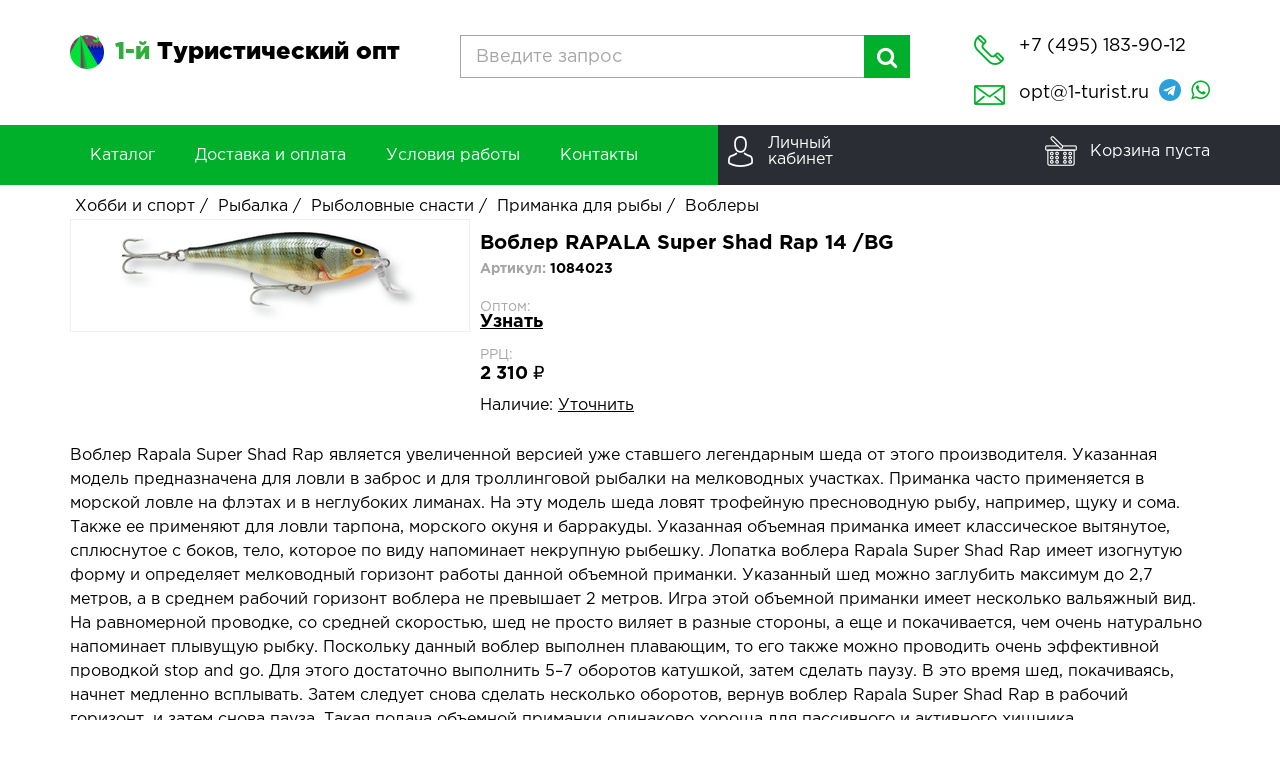

--- FILE ---
content_type: text/html; charset=UTF-8
request_url: https://opt.1-turist.ru/product/vobler-rapala-super-shad-rap-14-bg/
body_size: 6642
content:
<!DOCTYPE html>
<html lang="ru">
	<head>
		<script src="/assets/frontend/app.df5079a91052dd60cb77.js"></script>

        <!-- Yandex.Metrika counter -->
<script type="text/javascript">
    (function (m, e, t, r, i, k, a) {
        m[i] = m[i] || function () {
            (m[i].a = m[i].a || []).push(arguments)
        };
        m[i].l = 1 * new Date();
        for (var j = 0; j < document.scripts.length; j++) {
            if (document.scripts[j].src === r) {
                return;
            }
        }
        k = e.createElement(t), a = e.getElementsByTagName(t)[0], k.async = 1, k.src = r, a.parentNode.insertBefore(k, a)
    })(window, document, 'script', 'https://mc.yandex.ru/metrika/tag.js?id=46252200', 'ym');

    ym(46252200, 'init', {ssr: true, webvisor: true, clickmap: true, accurateTrackBounce: true, trackLinks: true});
</script>
<noscript>
    <div><img src="https://mc.yandex.ru/watch/46252200" style="position:absolute; left:-9999px;" alt=""/></div>
</noscript>
<!-- /Yandex.Metrika counter -->


<script>
    window.metrika = {
        registrationFormSent() {
            ym(46252200, 'reachGoal', 'registration_form_sent');
            console.log('YM: registration_form_sent');
        },
        customerLoggedIn() {
            ym(46252200, 'reachGoal', 'customer_logged_in');
            console.log('YM: customer_logged_in');
        },
        orderPlaced() {
            ym(46252200, 'reachGoal', 'order_placed');
            console.log('YM: order_placed');
        },
    };
</script>

		<title>Воблер RAPALA Super Shad Rap 14 /BG купить оптом от производителя со склада в магазине Первый Туристический</title>

					<!-- Global site tag (gtag.js) - Google Analytics -->
			<script async src="https://www.googletagmanager.com/gtag/js?id=UA-120061394-1"></script>
			<script>
				window.dataLayer = window.dataLayer || [];

				function gtag()
				{
					dataLayer.push(arguments);
				}

				gtag('js', new Date());
				gtag('config', 'UA-120061394-1');
			</script>
				<meta http-equiv="Content-Type" content="text/html; charset=UTF-8" />
<meta name="description" content="В нашем интернет-магазине представлен Воблер RAPALA Super Shad Rap 14 /BG, который можно купить оптом от производителя - узнайте цену после регистрации. Бренд: Rapala (Рапала). Артикул: 1084023. Категория товара: Воблеры. Доставка осуществляется по всей России. Первый Туристический Москва." />
<link href="/bitrix/cache/css/s1/default/kernel_main/kernel_main_v1.css?176285047428822" type="text/css"  rel="stylesheet" />
<link href="/bitrix/cache/css/s1/default/page_70d2e526fcfa88b1d886b8bfe932b348/page_70d2e526fcfa88b1d886b8bfe932b348_v1.css?17628499687367" type="text/css"  rel="stylesheet" />
<link href="/bitrix/cache/css/s1/default/template_d22e277a6637c47b527f29a934581c74/template_d22e277a6637c47b527f29a934581c74_v1.css?176284995950490" type="text/css"  data-template-style="true" rel="stylesheet" />
<script type="text/javascript">if(!window.BX)window.BX={};if(!window.BX.message)window.BX.message=function(mess){if(typeof mess=='object') for(var i in mess) BX.message[i]=mess[i]; return true;};</script>
<script type="text/javascript">(window.BX||top.BX).message({'JS_CORE_LOADING':'Загрузка...','JS_CORE_NO_DATA':'- Нет данных -','JS_CORE_WINDOW_CLOSE':'Закрыть','JS_CORE_WINDOW_EXPAND':'Развернуть','JS_CORE_WINDOW_NARROW':'Свернуть в окно','JS_CORE_WINDOW_SAVE':'Сохранить','JS_CORE_WINDOW_CANCEL':'Отменить','JS_CORE_WINDOW_CONTINUE':'Продолжить','JS_CORE_H':'ч','JS_CORE_M':'м','JS_CORE_S':'с','JSADM_AI_HIDE_EXTRA':'Скрыть лишние','JSADM_AI_ALL_NOTIF':'Показать все','JSADM_AUTH_REQ':'Требуется авторизация!','JS_CORE_WINDOW_AUTH':'Войти','JS_CORE_IMAGE_FULL':'Полный размер'});</script>
<script type="text/javascript">(window.BX||top.BX).message({'LANGUAGE_ID':'ru','FORMAT_DATE':'DD.MM.YYYY','FORMAT_DATETIME':'DD.MM.YYYY HH:MI:SS','COOKIE_PREFIX':'BITRIX_SM','SERVER_TZ_OFFSET':'10800','SITE_ID':'s1','SITE_DIR':'/','USER_ID':'','SERVER_TIME':'1769958906','USER_TZ_OFFSET':'0','USER_TZ_AUTO':'Y','bitrix_sessid':'0c3884de084f9055accc7701895a0658'});</script>


<script type="text/javascript"  src="/bitrix/cache/js/s1/default/kernel_main/kernel_main_v1.js?1762850474342991"></script>
<script type="text/javascript"  src="/bitrix/cache/js/s1/default/kernel_main_polyfill_promise/kernel_main_polyfill_promise_v1.js?17628499592506"></script>
<script type="text/javascript" src="/bitrix/js/main/loadext/loadext.min.js?1540914322810"></script>
<script type="text/javascript" src="/bitrix/js/main/loadext/extension.min.js?15409143221304"></script>
<script type="text/javascript">BX.setJSList(['/bitrix/js/main/core/core.js','/bitrix/js/main/core/core_promise.js','/bitrix/js/main/core/core_ajax.js','/bitrix/js/main/json/json2.min.js','/bitrix/js/main/core/core_ls.js','/bitrix/js/main/session.js','/bitrix/js/main/core/core_fx.js','/bitrix/js/main/core/core_popup.js','/bitrix/js/main/core/core_window.js','/bitrix/js/main/date/main.date.js','/bitrix/js/main/core/core_date.js','/bitrix/js/main/polyfill/promise/js/promise.js','/local/components/opt/catalog.product/templates/.default/script.js','/local/templates/default/script.js','/local/components/opt/search.widget/templates/.default/script.js']); </script>
<script type="text/javascript">BX.setCSSList(['/bitrix/js/main/core/css/core.css','/bitrix/js/main/core/css/core_popup.css','/bitrix/js/main/core/css/core_date.css','/local/components/opt/catalog.product/templates/.default/style.css','/local/templates/default/fonts/font-awesome/css/font-awesome.min.css','/local/components/opt/search.widget/templates/.default/style.css','/local/components/opt/user.basket.line/templates/.default/style.css','/local/templates/default/styles.css']); </script>
<script type="text/javascript">
					(function () {
						"use strict";

						var counter = function ()
						{
							var cookie = (function (name) {
								var parts = ("; " + document.cookie).split("; " + name + "=");
								if (parts.length == 2) {
									try {return JSON.parse(decodeURIComponent(parts.pop().split(";").shift()));}
									catch (e) {}
								}
							})("BITRIX_CONVERSION_CONTEXT_s1");

							if (cookie && cookie.EXPIRE >= BX.message("SERVER_TIME"))
								return;

							var request = new XMLHttpRequest();
							request.open("POST", "/bitrix/tools/conversion/ajax_counter.php", true);
							request.setRequestHeader("Content-type", "application/x-www-form-urlencoded");
							request.send(
								"SITE_ID="+encodeURIComponent("s1")+
								"&sessid="+encodeURIComponent(BX.bitrix_sessid())+
								"&HTTP_REFERER="+encodeURIComponent(document.referrer)
							);
						};

						if (window.frameRequestStart === true)
							BX.addCustomEvent("onFrameDataReceived", counter);
						else
							BX.ready(counter);
					})();
				</script>
<meta charset="utf-8">
<meta name="yandex-verification" content="f38f1810e03b4ba7" />
<meta name="viewport" content="width=device-width,initial-scale=1.0,maximum-scale=1" />
<link rel="shortcut icon" type="image/x-icon" href="/local/templates/default/images/favicon.ico" />



<script type="text/javascript"  src="/bitrix/cache/js/s1/default/template_f5f72ce2934a03625a551d7acf0426f8/template_f5f72ce2934a03625a551d7acf0426f8_v1.js?17628499593758"></script>
<script type="text/javascript"  src="/bitrix/cache/js/s1/default/page_df7dc20ba754c3a157e542dbc047a192/page_df7dc20ba754c3a157e542dbc047a192_v1.js?17628499682104"></script>
<script type="text/javascript">var _ba = _ba || []; _ba.push(["aid", "86700cfbf3fa80b3a57b14e5886b0368"]); _ba.push(["host", "opt.1-turist.ru"]); (function() {var ba = document.createElement("script"); ba.type = "text/javascript"; ba.async = true;ba.src = (document.location.protocol == "https:" ? "https://" : "http://") + "bitrix.info/ba.js";var s = document.getElementsByTagName("script")[0];s.parentNode.insertBefore(ba, s);})();</script>


	</head>
	<body>

		<header>
            <div itemscope itemtype="https://schema.org/Organization">
                <meta itemprop="name" content="Первый Туристический опт">
                <link itemprop="url" href="https://opt.1-turist.ru/">
                <meta itemprop="telephone" content="8 (495) 183-90-12">
                <meta itemprop="email" content="opt@1-turist.ru">
                <link itemprop="logo" href="https://opt.1-turist.ru/local/templates/default/images/logo.png">
                <div itemprop="address" itemscope itemtype="http://schema.org/PostalAddress">
                    <meta itemprop="streetAddress" content="наб. Бережковская, д. 20, стр. 6">
                    <meta itemprop="postalCode" content="121059">
                    <meta itemprop="addressLocality" content="Москва">
                </div>
            </div>
			<div class="site-width">
				<div class="logo"><a href="https://opt.1-turist.ru/"><span>1-й </span>Туристический опт</a></div>
				<div class="contacts">
					<div class="phones-block">
						<a target="_blank" class="href_phone" href="tel:+74951839012"><p class="phone">+7 (495) 183-90-12</p></a>
					</div>
					<p class="email">
						<a target="_blank" href="mailto:opt@1-turist.ru">opt@1-turist.ru</a>
					</p>
					<p class="messengers">
						<span class="messengers-container">
							<a target="_blank" href="https://t.me/pervtur">
								<i class="fa fa-telegram"></i>
							</a>
							<a target="_blank" href="https://wa.me/79030159005">
								<i class="fa fa-whatsapp"></i>
							</a>
						</span>
					</p>
				</div>
				<div class="search">
					
<div class="search-widget">
	<form action="/search/" method="get">
		<input placeholder="Введите запрос" autocomplete="off" name="q" class="input-query"
			   value="" type="text">

		<button class="search-button" type="submit">
			<i class="fa fa-search" aria-hidden="true"></i>
		</button>
	</form>

	<div class="tips">
	</div>
</div>
				</div>
			</div>
			<div class="clear"></div>
		</header>
		<div class="clear"></div>

		<div id="topmenu">
			<div class="site-width">
				<div class="menu-block">
					<div class="mobile-menu-icon"><a href="#" onclick="openbox('mobile-menu'); return false;"></a></div>
					<ul id="mobile-menu">
						<a href="/catalog/">
							<li>Каталог</li>
						</a>
													<a href="/payment/">
								<li>Доставка и оплата</li>
							</a>
						
						<a href="/partners/conditions/">
							<li>Условия работы</li>
						</a>
						<a href="/contacts/">
							<li>Контакты</li>
						</a>
					</ul>
				</div>
				<div class="area-cart">
					<div class="login">
						<a onclick="return false;" id="lk-button" href="/lk">Личный<br/>кабинет</a>
						<ul class="submenu">
															<li><a href="/lk/">Авторизация</a></li>
								<li><a href="/registration/">Регистрация</a></li>
													</ul>
					</div>
					<div class="cart">
						
<a href="/cart/" class="cart-widget">
			Корзина пуста
	</a>


<div id="update-cart-message-block">
	Товар добавлен
</div>

					</div>
				</div>
			</div>
			<div class="clear"></div>
		</div>
		<div class="clear"></div>
		<div class="content">

<div class="nav-container">
	<div itemscope itemtype="https://schema.org/BreadcrumbList" class="nav">
		<div>
			
                <div style="display: inline-block" itemprop="itemListElement" itemscope itemtype="https://schema.org/ListItem">
                    <meta itemprop="name" content="Хобби и спорт">
                    <meta itemprop="position" content="1">
                    <meta itemprop="item" content="https://opt.1-turist.ru/catalog/turizm-i-otdyh/">
                </div>
				<a class="" href="/catalog/turizm-i-otdyh/">Хобби и спорт</a>

				 / 
			
                <div style="display: inline-block" itemprop="itemListElement" itemscope itemtype="https://schema.org/ListItem">
                    <meta itemprop="name" content="Рыбалка">
                    <meta itemprop="position" content="2">
                    <meta itemprop="item" content="https://opt.1-turist.ru/catalog/turizm-i-otdyh/tovary-dlya-rybalki/">
                </div>
				<a class="" href="/catalog/turizm-i-otdyh/tovary-dlya-rybalki/">Рыбалка</a>

				 / 
			
                <div style="display: inline-block" itemprop="itemListElement" itemscope itemtype="https://schema.org/ListItem">
                    <meta itemprop="name" content="Рыболовные снасти">
                    <meta itemprop="position" content="3">
                    <meta itemprop="item" content="https://opt.1-turist.ru/catalog/turizm-i-otdyh/tovary-dlya-rybalki/rybolovnye-snasti/">
                </div>
				<a class="" href="/catalog/turizm-i-otdyh/tovary-dlya-rybalki/rybolovnye-snasti/">Рыболовные снасти</a>

				 / 
			
                <div style="display: inline-block" itemprop="itemListElement" itemscope itemtype="https://schema.org/ListItem">
                    <meta itemprop="name" content="Приманка для рыбы">
                    <meta itemprop="position" content="4">
                    <meta itemprop="item" content="https://opt.1-turist.ru/catalog/turizm-i-otdyh/tovary-dlya-rybalki/rybolovnye-snasti/primanki/">
                </div>
				<a class="" href="/catalog/turizm-i-otdyh/tovary-dlya-rybalki/rybolovnye-snasti/primanki/">Приманка для рыбы</a>

				 / 
			
                <div style="display: inline-block" itemprop="itemListElement" itemscope itemtype="https://schema.org/ListItem">
                    <meta itemprop="name" content="Воблеры">
                    <meta itemprop="position" content="5">
                    <meta itemprop="item" content="https://opt.1-turist.ru/catalog/turizm-i-otdyh/tovary-dlya-rybalki/rybolovnye-snasti/primanki/voblery/">
                </div>
				<a class="" href="/catalog/turizm-i-otdyh/tovary-dlya-rybalki/rybolovnye-snasti/primanki/voblery/">Воблеры</a>

				
					</div>
	</div>
</div>


<div id="product">

    <div itemscope itemtype="https://schema.org/Product">
        <meta itemprop="sku" content="1084023">
        <meta itemprop="name" content="Воблер RAPALA Super Shad Rap 14 /BG">
        <meta itemprop="description" content="Воблер Rapala Super Shad Rap является увеличенной версией уже ставшего легендарным шеда от этого производителя. Указанная модель предназначена для ловли в заброс и для троллинговой рыбалки на мелководных участках. Приманка часто применяется в морской ловле на флэтах и в неглубоких лиманах. На эту модель шеда ловят трофейную пресноводную рыбу, например, щуку и сома. Также ее применяют для ловли тарпона, морского окуня и барракуды. 
Указанная объемная приманка имеет классическое вытянутое, сплюснутое с боков, тело, которое по виду напоминает некрупную рыбешку. Лопатка воблера Rapala Super Shad Rap имеет изогнутую форму и определяет мелководный горизонт работы данной объемной приманки. Указанный шед можно заглубить максимум до 2,7 метров, а в среднем рабочий горизонт воблера не превышает 2 метров.  Игра этой объемной приманки имеет несколько вальяжный вид. На равномерной проводке, со средней скоростью, шед не просто виляет в разные стороны, а еще и покачивается, чем очень натурально напоминает плывущую рыбку. Поскольку данный воблер выполнен плавающим, то его также можно проводить очень эффективной проводкой stop and go. Для этого достаточно выполнить 5–7 оборотов катушкой, затем сделать паузу. В это время шед, покачиваясь, начнет медленно всплывать. Затем следует снова сделать несколько оборотов, вернув воблер Rapala Super Shad Rap в рабочий горизонт, и затем снова пауза. Такая подача объемной приманки одинаково хороша для пассивного и активного хищника.">
		
            <link itemprop="image" content="https://files-cdn.topradar.ru/iblock/YO7/YO7P6UKl5euaFfkav2SIxCMNQUkYs9SB.jpg">

		
        <div itemprop="offers" itemscope itemtype="https://schema.org/Offer">
            <meta itemprop="price" content="2310">
            <meta itemprop="priceCurrency" content="RUB">
            <meta itemprop="itemCondition" content="https://schema.org/NewCondition">
        </div>
        <div itemprop="brand" itemscope itemtype="https://schema.org/Brand">
            <meta itemprop="name" content="Rapala">
        </div>
    </div>

	<div class="main-block">
		<div class="images-block">
			<div class="main-image">
				<a class="gallery" href="https://files-cdn.topradar.ru/iblock/YO7/YO7P6UKl5euaFfkav2SIxCMNQUkYs9SB.jpg">
					<img src="https://files-cdn.topradar.ru/resize/300_300/YO/7P/YO7P6UKl5euaFfkav2SIxCMNQUkYs9SB.jpg" alt="">
					<div class="labels">
						
											</div>
				</a>
			</div>
			<div class="secondary-images">
								<div class="carousel-container">
					<div class="images owl-carousel">
																		</div>
				</div>
							</div>
		</div>

		<div class="right-block">
			<div class="product-name">
				<h1 style="font-size: 20px;margin: 0;padding: 0;border: none;">Воблер RAPALA Super Shad Rap 14 /BG</h1>
			</div>
			<div class="art">
				Артикул:
				<span>
					1084023				</span>
			</div>
			<div class="prices-block">
				<div class="price opt">
					<div class="price-name">
						Оптом:
					</div>
					<div class="price-value">
						<a href="/registration/">Узнать</a>					</div>
				</div>
				<div class="price rrc">
					<div class="price-name">
						РРЦ:
					</div>
					<div class="price-value">
						2 310 &#8381;					</div>
				</div>
                <div style="font-size: 12px; margin-top: 10px; margin-bottom: 10px;">
					                </div>
			</div>
			<div class="stock-block">
				<div class="stock-name">
					Наличие:
				</div>

				
					<a href="/registration/">Уточнить</a>

				
			</div>

            
			
			
		</div>
	</div>

	<div class="description-block">
		Воблер Rapala Super Shad Rap является увеличенной версией уже ставшего легендарным шеда от этого производителя. Указанная модель предназначена для ловли в заброс и для троллинговой рыбалки на мелководных участках. Приманка часто применяется в морской ловле на флэтах и в неглубоких лиманах. На эту модель шеда ловят трофейную пресноводную рыбу, например, щуку и сома. Также ее применяют для ловли тарпона, морского окуня и барракуды. 
Указанная объемная приманка имеет классическое вытянутое, сплюснутое с боков, тело, которое по виду напоминает некрупную рыбешку. Лопатка воблера Rapala Super Shad Rap имеет изогнутую форму и определяет мелководный горизонт работы данной объемной приманки. Указанный шед можно заглубить максимум до 2,7 метров, а в среднем рабочий горизонт воблера не превышает 2 метров.  Игра этой объемной приманки имеет несколько вальяжный вид. На равномерной проводке, со средней скоростью, шед не просто виляет в разные стороны, а еще и покачивается, чем очень натурально напоминает плывущую рыбку. Поскольку данный воблер выполнен плавающим, то его также можно проводить очень эффективной проводкой stop and go. Для этого достаточно выполнить 5–7 оборотов катушкой, затем сделать паузу. В это время шед, покачиваясь, начнет медленно всплывать. Затем следует снова сделать несколько оборотов, вернув воблер Rapala Super Shad Rap в рабочий горизонт, и затем снова пауза. Такая подача объемной приманки одинаково хороша для пассивного и активного хищника.	</div>
</div>


</div>
	<footer>
		<div class="site-width">

			<ul class="menu">
				<li><a href="/catalog/">Каталог</a></li>
				<li><a href="/lk/">Личный кабинет</a></li>
				<li><a href="/payment/">Оплата и доставка</a></li>
				<li><a href="/contacts/">Контакты</a></li>
			</ul>

			<div class="clear750"></div>

			<div class="contacts">
				<div class="title">Контакты</div>
				<div class="block-ul">
					<div class="li phone">
						<span>Телефон: </span>
						<div class="phones-block">
							<a target="_blank" href="tel:+74951839012">+7 (495) 183-90-12</a>
						</div>
					</div>
					<div class="li email">
						<span>E-mail: </span>
						<a target="_blank" href="mailto:opt@1-turist.ru">opt@1-turist.ru</a>
					</div>
					<div class="li telegramm">
						<span>Telegram: </span>
						<a target="_blank" href="https://t.me/pervtur">Telegram</a>
					</div>
					<div class="li whatsapp">
						<span>WhatsApp: </span>
						<a>+7 (903) 015-90-05</a>
					</div>
					<div class="li geo">
						<span>Адрес:</span> 121059, г. Москва,<br>Бережковская наб., дом 20, cтр. 6
					</div>
					<div class="li time">Работаем по будням с 10:00 до 19:00</div>
				</div>
			</div>

		</div>
		<div class="clear"></div>
	</footer>

	<div class="clear"></div>

	<div id="copyright">
		<div class="site-width">
		2017–2026 «Первый Туристический опт»
		</div>
	</div>

</body>
</html>


--- FILE ---
content_type: text/css
request_url: https://opt.1-turist.ru/bitrix/cache/css/s1/default/page_70d2e526fcfa88b1d886b8bfe932b348/page_70d2e526fcfa88b1d886b8bfe932b348_v1.css?17628499687367
body_size: 7254
content:


/* Start:/local/components/opt/catalog.product/templates/.default/style.css?17628492957173*/
﻿.nav-container{border:1px solid #efefef;padding:20px 10px;justify-content:flex-start;margin-bottom:10px}.nav-container .nav{font-size:16px;line-height:1.5}.nav-container .nav a{text-decoration:none;white-space:nowrap}.nav-container .nav a:hover{border-bottom:1px dotted #00b02a}.nav-container .nav a.active{color:#00b02a}#product .main-block{display:flex}@media screen and (max-width: 850px){#product .main-block{flex-direction:column}}#product .main-block .images-block{width:400px;text-align:center}@media screen and (max-width: 850px){#product .main-block .images-block{max-width:400px;width:100%}}#product .main-block .images-block .main-image{border:1px solid #efefef;padding:10px}#product .main-block .images-block .main-image .gallery{font-size:0;outline:none;position:relative;display:block}#product .main-block .images-block .main-image .gallery img{max-height:100%;max-width:100%}#product .main-block .images-block .main-image .gallery .labels{display:block;position:absolute;top:30%;right:0}#product .main-block .images-block .main-image .gallery .labels .label{display:block;text-align:right;height:25px}#product .main-block .images-block .main-image .gallery .labels .label span{padding:3px 15px;font-size:12px;font-family:GothaProLight, serif;color:#fff;letter-spacing:0.1em}#product .main-block .images-block .main-image .gallery .labels .label span.hit{background-color:#9cc227}#product .main-block .images-block .main-image .gallery .labels .label span.stock{background-color:#59ca3b}#product .main-block .images-block .main-image .gallery .labels .label span.new{background-color:#2ea939}#product .main-block .images-block .secondary-images{font-size:0;margin:10px 0}#product .main-block .images-block .secondary-images .prev{display:inline-block;width:5%;padding:29px 0;vertical-align:top;font-size:19px;margin-right:5px;cursor:pointer}#product .main-block .images-block .secondary-images .prev:hover{color:#00b02a}#product .main-block .images-block .secondary-images .next{display:inline-block;width:5%;padding:29px 0;vertical-align:top;font-size:19px;margin-left:5px;cursor:pointer}#product .main-block .images-block .secondary-images .next:hover{color:#00b02a}#product .main-block .images-block .secondary-images .carousel-container{display:inline-block;width:85%}#product .main-block .images-block .secondary-images .images{text-align:center}#product .main-block .images-block .secondary-images .images .owl-item{width:80px}#product .main-block .images-block .secondary-images .images .image{width:76px;height:76px;border:1px solid #efefef}#product .main-block .images-block .secondary-images .images .image .gallery{text-decoration:none;font-size:0;outline:none}#product .main-block .images-block .secondary-images .images .image .gallery img{width:100%;height:100%}#product .main-block .right-block{margin-left:10px;margin-top:15px}#product .main-block .right-block .product-name{font-family:GothaProBol;font-size:20px}#product .main-block .right-block .art{font-size:14px;margin-top:10px;color:#a5a5a5;font-family:GothaProBol}#product .main-block .right-block .art span{color:#000}#product .main-block .right-block .prices-block{margin-top:25px}#product .main-block .right-block .prices-block .price{margin:18px 0}#product .main-block .right-block .prices-block .price .price-name{color:#a5a5a5;font-size:14px}#product .main-block .right-block .prices-block .price .price-value{font-family:GothaProBol;font-size:18px}#product .main-block .right-block .prices-block .rrc{margin-bottom:0}#product .main-block .right-block .prices-block .opt{margin-top:0}#product .main-block .right-block .stock-block{margin-top:15px}#product .main-block .right-block .stock-block .stock-name{display:inline-block}#product .main-block .right-block .stock-block .stock-value{display:inline-block;color:#00b02a}#product .main-block .right-block .stock-block .stock-value.red{color:#e60101}#product .main-block .right-block .stock-block .stock-value.orange{color:#e28d00}#product .main-block .right-block .cart-block{display:flex;flex-wrap:wrap;align-items:center;margin-top:20px}#product .main-block .right-block .cart-block .name{margin-right:10px}@media screen and (max-width: 850px){#product .main-block .right-block .cart-block .name{display:none}}#product .main-block .right-block .cart-block .count{border:1px solid #efefef;height:30px;margin-right:10px;display:flex}#product .main-block .right-block .cart-block .count input{width:30px;height:100%;border:none;padding:0;margin:0;background-color:#fff;text-align:center}#product .main-block .right-block .cart-block .count .edit{display:inline-block;height:100%;font-size:15px;cursor:pointer;width:15px}#product .main-block .right-block .cart-block .count .edit .plus{border-left:1px solid #efefef;border-bottom:1px solid #efefef;height:50%;text-align:center}#product .main-block .right-block .cart-block .count .edit .minus{border-left:1px solid #efefef;height:50%;text-align:center}#product .main-block .right-block .cart-block .count .edit .plus:hover{background-color:#efefef}#product .main-block .right-block .cart-block .count .edit .minus:hover{background-color:#efefef}#product .main-block .right-block .cart-block .count .edit .plus:active{background-color:#a5a5a5}#product .main-block .right-block .cart-block .count .edit .minus:active{background-color:#a5a5a5}#product .main-block .right-block .cart-block .cart-button{text-transform:uppercase;border:1px solid #00b02a;padding:6px 10px;font-size:14px;background-color:#00b02a;color:#fff;cursor:pointer;font-family:GothaProMed;transition:background-color 0.5s, color 0.5s;white-space:nowrap}#product .main-block .right-block .cart-block .cart-button i{margin-right:5px;font-size:120%}#product .main-block .right-block .cart-block .cart-button:hover{background-color:#fff;color:#00b02a}#product .description-block{margin:30px 0;line-height:1.5}#product .select-block{background:#efefef;font-size:0}#product .select-block .select-button{padding:13px 20px 10px 20px;display:inline-block;cursor:pointer;font-size:16px}#product .select-block .select-button.active{color:#00b02a}#product .select-block .select-button:hover{color:#00b02a}#product .content-block{margin-top:15px;margin-bottom:50px}#product .content-block .characts .row{padding:0 0 0 15px;line-height:1.7}#product .content-block .characts .row .name{display:inline;color:#898989}#product .content-block .characts .row .name:before{content:'— '}#product .content-block .characts .row .value{display:inline}#product .content-block .packade{display:none}#product .content-block .packade .value{padding:0 0 0 15px;line-height:1.7}#product .content-block .packade .value:before{content:'— '}#product-info .show-button{margin:10px 0}#product-info .offers{border:1px solid #efefef;padding:10px 10px;margin-bottom:10px;display:none}#product-info .offers .offer,#product-info .offers .in-stock{display:inline-block;min-width:200px;padding:5px;line-height:1.2;border:1px solid #000;margin-top:5px;margin-left:5px;font-size:12px;background:#a6fda9}#product-info .offers .offer.N,#product-info .offers .in-stock.N{background:#ffe6bf}#product-info .offers .in-stock{height:84px;vertical-align:top}

/* End */
/* /local/components/opt/catalog.product/templates/.default/style.css?17628492957173 */


--- FILE ---
content_type: text/css
request_url: https://opt.1-turist.ru/bitrix/cache/css/s1/default/template_d22e277a6637c47b527f29a934581c74/template_d22e277a6637c47b527f29a934581c74_v1.css?176284995950490
body_size: 50431
content:


/* Start:/local/templates/default/fonts/font-awesome/css/font-awesome.min.css?165269325931000*/
/*!
 *  Font Awesome 4.7.0 by @davegandy - http://fontawesome.io - @fontawesome
 *  License - http://fontawesome.io/license (Font: SIL OFL 1.1, CSS: MIT License)
 */@font-face{font-family:'FontAwesome';src:url('/local/templates/default/fonts/font-awesome/css/../fonts/fontawesome-webfont.eot?v=4.7.0');src:url('/local/templates/default/fonts/font-awesome/css/../fonts/fontawesome-webfont.eot?#iefix&v=4.7.0') format('embedded-opentype'),url('/local/templates/default/fonts/font-awesome/css/../fonts/fontawesome-webfont.woff2?v=4.7.0') format('woff2'),url('/local/templates/default/fonts/font-awesome/css/../fonts/fontawesome-webfont.woff?v=4.7.0') format('woff'),url('/local/templates/default/fonts/font-awesome/css/../fonts/fontawesome-webfont.ttf?v=4.7.0') format('truetype'),url('/local/templates/default/fonts/font-awesome/css/../fonts/fontawesome-webfont.svg?v=4.7.0#fontawesomeregular') format('svg');font-weight:normal;font-style:normal}.fa{display:inline-block;font:normal normal normal 14px/1 FontAwesome;font-size:inherit;text-rendering:auto;-webkit-font-smoothing:antialiased;-moz-osx-font-smoothing:grayscale}.fa-lg{font-size:1.33333333em;line-height:.75em;vertical-align:-15%}.fa-2x{font-size:2em}.fa-3x{font-size:3em}.fa-4x{font-size:4em}.fa-5x{font-size:5em}.fa-fw{width:1.28571429em;text-align:center}.fa-ul{padding-left:0;margin-left:2.14285714em;list-style-type:none}.fa-ul>li{position:relative}.fa-li{position:absolute;left:-2.14285714em;width:2.14285714em;top:.14285714em;text-align:center}.fa-li.fa-lg{left:-1.85714286em}.fa-border{padding:.2em .25em .15em;border:solid .08em #eee;border-radius:.1em}.fa-pull-left{float:left}.fa-pull-right{float:right}.fa.fa-pull-left{margin-right:.3em}.fa.fa-pull-right{margin-left:.3em}.pull-right{float:right}.pull-left{float:left}.fa.pull-left{margin-right:.3em}.fa.pull-right{margin-left:.3em}.fa-spin{-webkit-animation:fa-spin 2s infinite linear;animation:fa-spin 2s infinite linear}.fa-pulse{-webkit-animation:fa-spin 1s infinite steps(8);animation:fa-spin 1s infinite steps(8)}@-webkit-keyframes fa-spin{0%{-webkit-transform:rotate(0deg);transform:rotate(0deg)}100%{-webkit-transform:rotate(359deg);transform:rotate(359deg)}}@keyframes fa-spin{0%{-webkit-transform:rotate(0deg);transform:rotate(0deg)}100%{-webkit-transform:rotate(359deg);transform:rotate(359deg)}}.fa-rotate-90{-ms-filter:"progid:DXImageTransform.Microsoft.BasicImage(rotation=1)";-webkit-transform:rotate(90deg);-ms-transform:rotate(90deg);transform:rotate(90deg)}.fa-rotate-180{-ms-filter:"progid:DXImageTransform.Microsoft.BasicImage(rotation=2)";-webkit-transform:rotate(180deg);-ms-transform:rotate(180deg);transform:rotate(180deg)}.fa-rotate-270{-ms-filter:"progid:DXImageTransform.Microsoft.BasicImage(rotation=3)";-webkit-transform:rotate(270deg);-ms-transform:rotate(270deg);transform:rotate(270deg)}.fa-flip-horizontal{-ms-filter:"progid:DXImageTransform.Microsoft.BasicImage(rotation=0, mirror=1)";-webkit-transform:scale(-1, 1);-ms-transform:scale(-1, 1);transform:scale(-1, 1)}.fa-flip-vertical{-ms-filter:"progid:DXImageTransform.Microsoft.BasicImage(rotation=2, mirror=1)";-webkit-transform:scale(1, -1);-ms-transform:scale(1, -1);transform:scale(1, -1)}:root .fa-rotate-90,:root .fa-rotate-180,:root .fa-rotate-270,:root .fa-flip-horizontal,:root .fa-flip-vertical{filter:none}.fa-stack{position:relative;display:inline-block;width:2em;height:2em;line-height:2em;vertical-align:middle}.fa-stack-1x,.fa-stack-2x{position:absolute;left:0;width:100%;text-align:center}.fa-stack-1x{line-height:inherit}.fa-stack-2x{font-size:2em}.fa-inverse{color:#fff}.fa-glass:before{content:"\f000"}.fa-music:before{content:"\f001"}.fa-search:before{content:"\f002"}.fa-envelope-o:before{content:"\f003"}.fa-heart:before{content:"\f004"}.fa-star:before{content:"\f005"}.fa-star-o:before{content:"\f006"}.fa-user:before{content:"\f007"}.fa-film:before{content:"\f008"}.fa-th-large:before{content:"\f009"}.fa-th:before{content:"\f00a"}.fa-th-list:before{content:"\f00b"}.fa-check:before{content:"\f00c"}.fa-remove:before,.fa-close:before,.fa-times:before{content:"\f00d"}.fa-search-plus:before{content:"\f00e"}.fa-search-minus:before{content:"\f010"}.fa-power-off:before{content:"\f011"}.fa-signal:before{content:"\f012"}.fa-gear:before,.fa-cog:before{content:"\f013"}.fa-trash-o:before{content:"\f014"}.fa-home:before{content:"\f015"}.fa-file-o:before{content:"\f016"}.fa-clock-o:before{content:"\f017"}.fa-road:before{content:"\f018"}.fa-download:before{content:"\f019"}.fa-arrow-circle-o-down:before{content:"\f01a"}.fa-arrow-circle-o-up:before{content:"\f01b"}.fa-inbox:before{content:"\f01c"}.fa-play-circle-o:before{content:"\f01d"}.fa-rotate-right:before,.fa-repeat:before{content:"\f01e"}.fa-refresh:before{content:"\f021"}.fa-list-alt:before{content:"\f022"}.fa-lock:before{content:"\f023"}.fa-flag:before{content:"\f024"}.fa-headphones:before{content:"\f025"}.fa-volume-off:before{content:"\f026"}.fa-volume-down:before{content:"\f027"}.fa-volume-up:before{content:"\f028"}.fa-qrcode:before{content:"\f029"}.fa-barcode:before{content:"\f02a"}.fa-tag:before{content:"\f02b"}.fa-tags:before{content:"\f02c"}.fa-book:before{content:"\f02d"}.fa-bookmark:before{content:"\f02e"}.fa-print:before{content:"\f02f"}.fa-camera:before{content:"\f030"}.fa-font:before{content:"\f031"}.fa-bold:before{content:"\f032"}.fa-italic:before{content:"\f033"}.fa-text-height:before{content:"\f034"}.fa-text-width:before{content:"\f035"}.fa-align-left:before{content:"\f036"}.fa-align-center:before{content:"\f037"}.fa-align-right:before{content:"\f038"}.fa-align-justify:before{content:"\f039"}.fa-list:before{content:"\f03a"}.fa-dedent:before,.fa-outdent:before{content:"\f03b"}.fa-indent:before{content:"\f03c"}.fa-video-camera:before{content:"\f03d"}.fa-photo:before,.fa-image:before,.fa-picture-o:before{content:"\f03e"}.fa-pencil:before{content:"\f040"}.fa-map-marker:before{content:"\f041"}.fa-adjust:before{content:"\f042"}.fa-tint:before{content:"\f043"}.fa-edit:before,.fa-pencil-square-o:before{content:"\f044"}.fa-share-square-o:before{content:"\f045"}.fa-check-square-o:before{content:"\f046"}.fa-arrows:before{content:"\f047"}.fa-step-backward:before{content:"\f048"}.fa-fast-backward:before{content:"\f049"}.fa-backward:before{content:"\f04a"}.fa-play:before{content:"\f04b"}.fa-pause:before{content:"\f04c"}.fa-stop:before{content:"\f04d"}.fa-forward:before{content:"\f04e"}.fa-fast-forward:before{content:"\f050"}.fa-step-forward:before{content:"\f051"}.fa-eject:before{content:"\f052"}.fa-chevron-left:before{content:"\f053"}.fa-chevron-right:before{content:"\f054"}.fa-plus-circle:before{content:"\f055"}.fa-minus-circle:before{content:"\f056"}.fa-times-circle:before{content:"\f057"}.fa-check-circle:before{content:"\f058"}.fa-question-circle:before{content:"\f059"}.fa-info-circle:before{content:"\f05a"}.fa-crosshairs:before{content:"\f05b"}.fa-times-circle-o:before{content:"\f05c"}.fa-check-circle-o:before{content:"\f05d"}.fa-ban:before{content:"\f05e"}.fa-arrow-left:before{content:"\f060"}.fa-arrow-right:before{content:"\f061"}.fa-arrow-up:before{content:"\f062"}.fa-arrow-down:before{content:"\f063"}.fa-mail-forward:before,.fa-share:before{content:"\f064"}.fa-expand:before{content:"\f065"}.fa-compress:before{content:"\f066"}.fa-plus:before{content:"\f067"}.fa-minus:before{content:"\f068"}.fa-asterisk:before{content:"\f069"}.fa-exclamation-circle:before{content:"\f06a"}.fa-gift:before{content:"\f06b"}.fa-leaf:before{content:"\f06c"}.fa-fire:before{content:"\f06d"}.fa-eye:before{content:"\f06e"}.fa-eye-slash:before{content:"\f070"}.fa-warning:before,.fa-exclamation-triangle:before{content:"\f071"}.fa-plane:before{content:"\f072"}.fa-calendar:before{content:"\f073"}.fa-random:before{content:"\f074"}.fa-comment:before{content:"\f075"}.fa-magnet:before{content:"\f076"}.fa-chevron-up:before{content:"\f077"}.fa-chevron-down:before{content:"\f078"}.fa-retweet:before{content:"\f079"}.fa-shopping-cart:before{content:"\f07a"}.fa-folder:before{content:"\f07b"}.fa-folder-open:before{content:"\f07c"}.fa-arrows-v:before{content:"\f07d"}.fa-arrows-h:before{content:"\f07e"}.fa-bar-chart-o:before,.fa-bar-chart:before{content:"\f080"}.fa-twitter-square:before{content:"\f081"}.fa-facebook-square:before{content:"\f082"}.fa-camera-retro:before{content:"\f083"}.fa-key:before{content:"\f084"}.fa-gears:before,.fa-cogs:before{content:"\f085"}.fa-comments:before{content:"\f086"}.fa-thumbs-o-up:before{content:"\f087"}.fa-thumbs-o-down:before{content:"\f088"}.fa-star-half:before{content:"\f089"}.fa-heart-o:before{content:"\f08a"}.fa-sign-out:before{content:"\f08b"}.fa-linkedin-square:before{content:"\f08c"}.fa-thumb-tack:before{content:"\f08d"}.fa-external-link:before{content:"\f08e"}.fa-sign-in:before{content:"\f090"}.fa-trophy:before{content:"\f091"}.fa-github-square:before{content:"\f092"}.fa-upload:before{content:"\f093"}.fa-lemon-o:before{content:"\f094"}.fa-phone:before{content:"\f095"}.fa-square-o:before{content:"\f096"}.fa-bookmark-o:before{content:"\f097"}.fa-phone-square:before{content:"\f098"}.fa-twitter:before{content:"\f099"}.fa-facebook-f:before,.fa-facebook:before{content:"\f09a"}.fa-github:before{content:"\f09b"}.fa-unlock:before{content:"\f09c"}.fa-credit-card:before{content:"\f09d"}.fa-feed:before,.fa-rss:before{content:"\f09e"}.fa-hdd-o:before{content:"\f0a0"}.fa-bullhorn:before{content:"\f0a1"}.fa-bell:before{content:"\f0f3"}.fa-certificate:before{content:"\f0a3"}.fa-hand-o-right:before{content:"\f0a4"}.fa-hand-o-left:before{content:"\f0a5"}.fa-hand-o-up:before{content:"\f0a6"}.fa-hand-o-down:before{content:"\f0a7"}.fa-arrow-circle-left:before{content:"\f0a8"}.fa-arrow-circle-right:before{content:"\f0a9"}.fa-arrow-circle-up:before{content:"\f0aa"}.fa-arrow-circle-down:before{content:"\f0ab"}.fa-globe:before{content:"\f0ac"}.fa-wrench:before{content:"\f0ad"}.fa-tasks:before{content:"\f0ae"}.fa-filter:before{content:"\f0b0"}.fa-briefcase:before{content:"\f0b1"}.fa-arrows-alt:before{content:"\f0b2"}.fa-group:before,.fa-users:before{content:"\f0c0"}.fa-chain:before,.fa-link:before{content:"\f0c1"}.fa-cloud:before{content:"\f0c2"}.fa-flask:before{content:"\f0c3"}.fa-cut:before,.fa-scissors:before{content:"\f0c4"}.fa-copy:before,.fa-files-o:before{content:"\f0c5"}.fa-paperclip:before{content:"\f0c6"}.fa-save:before,.fa-floppy-o:before{content:"\f0c7"}.fa-square:before{content:"\f0c8"}.fa-navicon:before,.fa-reorder:before,.fa-bars:before{content:"\f0c9"}.fa-list-ul:before{content:"\f0ca"}.fa-list-ol:before{content:"\f0cb"}.fa-strikethrough:before{content:"\f0cc"}.fa-underline:before{content:"\f0cd"}.fa-table:before{content:"\f0ce"}.fa-magic:before{content:"\f0d0"}.fa-truck:before{content:"\f0d1"}.fa-pinterest:before{content:"\f0d2"}.fa-pinterest-square:before{content:"\f0d3"}.fa-google-plus-square:before{content:"\f0d4"}.fa-google-plus:before{content:"\f0d5"}.fa-money:before{content:"\f0d6"}.fa-caret-down:before{content:"\f0d7"}.fa-caret-up:before{content:"\f0d8"}.fa-caret-left:before{content:"\f0d9"}.fa-caret-right:before{content:"\f0da"}.fa-columns:before{content:"\f0db"}.fa-unsorted:before,.fa-sort:before{content:"\f0dc"}.fa-sort-down:before,.fa-sort-desc:before{content:"\f0dd"}.fa-sort-up:before,.fa-sort-asc:before{content:"\f0de"}.fa-envelope:before{content:"\f0e0"}.fa-linkedin:before{content:"\f0e1"}.fa-rotate-left:before,.fa-undo:before{content:"\f0e2"}.fa-legal:before,.fa-gavel:before{content:"\f0e3"}.fa-dashboard:before,.fa-tachometer:before{content:"\f0e4"}.fa-comment-o:before{content:"\f0e5"}.fa-comments-o:before{content:"\f0e6"}.fa-flash:before,.fa-bolt:before{content:"\f0e7"}.fa-sitemap:before{content:"\f0e8"}.fa-umbrella:before{content:"\f0e9"}.fa-paste:before,.fa-clipboard:before{content:"\f0ea"}.fa-lightbulb-o:before{content:"\f0eb"}.fa-exchange:before{content:"\f0ec"}.fa-cloud-download:before{content:"\f0ed"}.fa-cloud-upload:before{content:"\f0ee"}.fa-user-md:before{content:"\f0f0"}.fa-stethoscope:before{content:"\f0f1"}.fa-suitcase:before{content:"\f0f2"}.fa-bell-o:before{content:"\f0a2"}.fa-coffee:before{content:"\f0f4"}.fa-cutlery:before{content:"\f0f5"}.fa-file-text-o:before{content:"\f0f6"}.fa-building-o:before{content:"\f0f7"}.fa-hospital-o:before{content:"\f0f8"}.fa-ambulance:before{content:"\f0f9"}.fa-medkit:before{content:"\f0fa"}.fa-fighter-jet:before{content:"\f0fb"}.fa-beer:before{content:"\f0fc"}.fa-h-square:before{content:"\f0fd"}.fa-plus-square:before{content:"\f0fe"}.fa-angle-double-left:before{content:"\f100"}.fa-angle-double-right:before{content:"\f101"}.fa-angle-double-up:before{content:"\f102"}.fa-angle-double-down:before{content:"\f103"}.fa-angle-left:before{content:"\f104"}.fa-angle-right:before{content:"\f105"}.fa-angle-up:before{content:"\f106"}.fa-angle-down:before{content:"\f107"}.fa-desktop:before{content:"\f108"}.fa-laptop:before{content:"\f109"}.fa-tablet:before{content:"\f10a"}.fa-mobile-phone:before,.fa-mobile:before{content:"\f10b"}.fa-circle-o:before{content:"\f10c"}.fa-quote-left:before{content:"\f10d"}.fa-quote-right:before{content:"\f10e"}.fa-spinner:before{content:"\f110"}.fa-circle:before{content:"\f111"}.fa-mail-reply:before,.fa-reply:before{content:"\f112"}.fa-github-alt:before{content:"\f113"}.fa-folder-o:before{content:"\f114"}.fa-folder-open-o:before{content:"\f115"}.fa-smile-o:before{content:"\f118"}.fa-frown-o:before{content:"\f119"}.fa-meh-o:before{content:"\f11a"}.fa-gamepad:before{content:"\f11b"}.fa-keyboard-o:before{content:"\f11c"}.fa-flag-o:before{content:"\f11d"}.fa-flag-checkered:before{content:"\f11e"}.fa-terminal:before{content:"\f120"}.fa-code:before{content:"\f121"}.fa-mail-reply-all:before,.fa-reply-all:before{content:"\f122"}.fa-star-half-empty:before,.fa-star-half-full:before,.fa-star-half-o:before{content:"\f123"}.fa-location-arrow:before{content:"\f124"}.fa-crop:before{content:"\f125"}.fa-code-fork:before{content:"\f126"}.fa-unlink:before,.fa-chain-broken:before{content:"\f127"}.fa-question:before{content:"\f128"}.fa-info:before{content:"\f129"}.fa-exclamation:before{content:"\f12a"}.fa-superscript:before{content:"\f12b"}.fa-subscript:before{content:"\f12c"}.fa-eraser:before{content:"\f12d"}.fa-puzzle-piece:before{content:"\f12e"}.fa-microphone:before{content:"\f130"}.fa-microphone-slash:before{content:"\f131"}.fa-shield:before{content:"\f132"}.fa-calendar-o:before{content:"\f133"}.fa-fire-extinguisher:before{content:"\f134"}.fa-rocket:before{content:"\f135"}.fa-maxcdn:before{content:"\f136"}.fa-chevron-circle-left:before{content:"\f137"}.fa-chevron-circle-right:before{content:"\f138"}.fa-chevron-circle-up:before{content:"\f139"}.fa-chevron-circle-down:before{content:"\f13a"}.fa-html5:before{content:"\f13b"}.fa-css3:before{content:"\f13c"}.fa-anchor:before{content:"\f13d"}.fa-unlock-alt:before{content:"\f13e"}.fa-bullseye:before{content:"\f140"}.fa-ellipsis-h:before{content:"\f141"}.fa-ellipsis-v:before{content:"\f142"}.fa-rss-square:before{content:"\f143"}.fa-play-circle:before{content:"\f144"}.fa-ticket:before{content:"\f145"}.fa-minus-square:before{content:"\f146"}.fa-minus-square-o:before{content:"\f147"}.fa-level-up:before{content:"\f148"}.fa-level-down:before{content:"\f149"}.fa-check-square:before{content:"\f14a"}.fa-pencil-square:before{content:"\f14b"}.fa-external-link-square:before{content:"\f14c"}.fa-share-square:before{content:"\f14d"}.fa-compass:before{content:"\f14e"}.fa-toggle-down:before,.fa-caret-square-o-down:before{content:"\f150"}.fa-toggle-up:before,.fa-caret-square-o-up:before{content:"\f151"}.fa-toggle-right:before,.fa-caret-square-o-right:before{content:"\f152"}.fa-euro:before,.fa-eur:before{content:"\f153"}.fa-gbp:before{content:"\f154"}.fa-dollar:before,.fa-usd:before{content:"\f155"}.fa-rupee:before,.fa-inr:before{content:"\f156"}.fa-cny:before,.fa-rmb:before,.fa-yen:before,.fa-jpy:before{content:"\f157"}.fa-ruble:before,.fa-rouble:before,.fa-rub:before{content:"\f158"}.fa-won:before,.fa-krw:before{content:"\f159"}.fa-bitcoin:before,.fa-btc:before{content:"\f15a"}.fa-file:before{content:"\f15b"}.fa-file-text:before{content:"\f15c"}.fa-sort-alpha-asc:before{content:"\f15d"}.fa-sort-alpha-desc:before{content:"\f15e"}.fa-sort-amount-asc:before{content:"\f160"}.fa-sort-amount-desc:before{content:"\f161"}.fa-sort-numeric-asc:before{content:"\f162"}.fa-sort-numeric-desc:before{content:"\f163"}.fa-thumbs-up:before{content:"\f164"}.fa-thumbs-down:before{content:"\f165"}.fa-youtube-square:before{content:"\f166"}.fa-youtube:before{content:"\f167"}.fa-xing:before{content:"\f168"}.fa-xing-square:before{content:"\f169"}.fa-youtube-play:before{content:"\f16a"}.fa-dropbox:before{content:"\f16b"}.fa-stack-overflow:before{content:"\f16c"}.fa-instagram:before{content:"\f16d"}.fa-flickr:before{content:"\f16e"}.fa-adn:before{content:"\f170"}.fa-bitbucket:before{content:"\f171"}.fa-bitbucket-square:before{content:"\f172"}.fa-tumblr:before{content:"\f173"}.fa-tumblr-square:before{content:"\f174"}.fa-long-arrow-down:before{content:"\f175"}.fa-long-arrow-up:before{content:"\f176"}.fa-long-arrow-left:before{content:"\f177"}.fa-long-arrow-right:before{content:"\f178"}.fa-apple:before{content:"\f179"}.fa-windows:before{content:"\f17a"}.fa-android:before{content:"\f17b"}.fa-linux:before{content:"\f17c"}.fa-dribbble:before{content:"\f17d"}.fa-skype:before{content:"\f17e"}.fa-foursquare:before{content:"\f180"}.fa-trello:before{content:"\f181"}.fa-female:before{content:"\f182"}.fa-male:before{content:"\f183"}.fa-gittip:before,.fa-gratipay:before{content:"\f184"}.fa-sun-o:before{content:"\f185"}.fa-moon-o:before{content:"\f186"}.fa-archive:before{content:"\f187"}.fa-bug:before{content:"\f188"}.fa-vk:before{content:"\f189"}.fa-weibo:before{content:"\f18a"}.fa-renren:before{content:"\f18b"}.fa-pagelines:before{content:"\f18c"}.fa-stack-exchange:before{content:"\f18d"}.fa-arrow-circle-o-right:before{content:"\f18e"}.fa-arrow-circle-o-left:before{content:"\f190"}.fa-toggle-left:before,.fa-caret-square-o-left:before{content:"\f191"}.fa-dot-circle-o:before{content:"\f192"}.fa-wheelchair:before{content:"\f193"}.fa-vimeo-square:before{content:"\f194"}.fa-turkish-lira:before,.fa-try:before{content:"\f195"}.fa-plus-square-o:before{content:"\f196"}.fa-space-shuttle:before{content:"\f197"}.fa-slack:before{content:"\f198"}.fa-envelope-square:before{content:"\f199"}.fa-wordpress:before{content:"\f19a"}.fa-openid:before{content:"\f19b"}.fa-institution:before,.fa-bank:before,.fa-university:before{content:"\f19c"}.fa-mortar-board:before,.fa-graduation-cap:before{content:"\f19d"}.fa-yahoo:before{content:"\f19e"}.fa-google:before{content:"\f1a0"}.fa-reddit:before{content:"\f1a1"}.fa-reddit-square:before{content:"\f1a2"}.fa-stumbleupon-circle:before{content:"\f1a3"}.fa-stumbleupon:before{content:"\f1a4"}.fa-delicious:before{content:"\f1a5"}.fa-digg:before{content:"\f1a6"}.fa-pied-piper-pp:before{content:"\f1a7"}.fa-pied-piper-alt:before{content:"\f1a8"}.fa-drupal:before{content:"\f1a9"}.fa-joomla:before{content:"\f1aa"}.fa-language:before{content:"\f1ab"}.fa-fax:before{content:"\f1ac"}.fa-building:before{content:"\f1ad"}.fa-child:before{content:"\f1ae"}.fa-paw:before{content:"\f1b0"}.fa-spoon:before{content:"\f1b1"}.fa-cube:before{content:"\f1b2"}.fa-cubes:before{content:"\f1b3"}.fa-behance:before{content:"\f1b4"}.fa-behance-square:before{content:"\f1b5"}.fa-steam:before{content:"\f1b6"}.fa-steam-square:before{content:"\f1b7"}.fa-recycle:before{content:"\f1b8"}.fa-automobile:before,.fa-car:before{content:"\f1b9"}.fa-cab:before,.fa-taxi:before{content:"\f1ba"}.fa-tree:before{content:"\f1bb"}.fa-spotify:before{content:"\f1bc"}.fa-deviantart:before{content:"\f1bd"}.fa-soundcloud:before{content:"\f1be"}.fa-database:before{content:"\f1c0"}.fa-file-pdf-o:before{content:"\f1c1"}.fa-file-word-o:before{content:"\f1c2"}.fa-file-excel-o:before{content:"\f1c3"}.fa-file-powerpoint-o:before{content:"\f1c4"}.fa-file-photo-o:before,.fa-file-picture-o:before,.fa-file-image-o:before{content:"\f1c5"}.fa-file-zip-o:before,.fa-file-archive-o:before{content:"\f1c6"}.fa-file-sound-o:before,.fa-file-audio-o:before{content:"\f1c7"}.fa-file-movie-o:before,.fa-file-video-o:before{content:"\f1c8"}.fa-file-code-o:before{content:"\f1c9"}.fa-vine:before{content:"\f1ca"}.fa-codepen:before{content:"\f1cb"}.fa-jsfiddle:before{content:"\f1cc"}.fa-life-bouy:before,.fa-life-buoy:before,.fa-life-saver:before,.fa-support:before,.fa-life-ring:before{content:"\f1cd"}.fa-circle-o-notch:before{content:"\f1ce"}.fa-ra:before,.fa-resistance:before,.fa-rebel:before{content:"\f1d0"}.fa-ge:before,.fa-empire:before{content:"\f1d1"}.fa-git-square:before{content:"\f1d2"}.fa-git:before{content:"\f1d3"}.fa-y-combinator-square:before,.fa-yc-square:before,.fa-hacker-news:before{content:"\f1d4"}.fa-tencent-weibo:before{content:"\f1d5"}.fa-qq:before{content:"\f1d6"}.fa-wechat:before,.fa-weixin:before{content:"\f1d7"}.fa-send:before,.fa-paper-plane:before{content:"\f1d8"}.fa-send-o:before,.fa-paper-plane-o:before{content:"\f1d9"}.fa-history:before{content:"\f1da"}.fa-circle-thin:before{content:"\f1db"}.fa-header:before{content:"\f1dc"}.fa-paragraph:before{content:"\f1dd"}.fa-sliders:before{content:"\f1de"}.fa-share-alt:before{content:"\f1e0"}.fa-share-alt-square:before{content:"\f1e1"}.fa-bomb:before{content:"\f1e2"}.fa-soccer-ball-o:before,.fa-futbol-o:before{content:"\f1e3"}.fa-tty:before{content:"\f1e4"}.fa-binoculars:before{content:"\f1e5"}.fa-plug:before{content:"\f1e6"}.fa-slideshare:before{content:"\f1e7"}.fa-twitch:before{content:"\f1e8"}.fa-yelp:before{content:"\f1e9"}.fa-newspaper-o:before{content:"\f1ea"}.fa-wifi:before{content:"\f1eb"}.fa-calculator:before{content:"\f1ec"}.fa-paypal:before{content:"\f1ed"}.fa-google-wallet:before{content:"\f1ee"}.fa-cc-visa:before{content:"\f1f0"}.fa-cc-mastercard:before{content:"\f1f1"}.fa-cc-discover:before{content:"\f1f2"}.fa-cc-amex:before{content:"\f1f3"}.fa-cc-paypal:before{content:"\f1f4"}.fa-cc-stripe:before{content:"\f1f5"}.fa-bell-slash:before{content:"\f1f6"}.fa-bell-slash-o:before{content:"\f1f7"}.fa-trash:before{content:"\f1f8"}.fa-copyright:before{content:"\f1f9"}.fa-at:before{content:"\f1fa"}.fa-eyedropper:before{content:"\f1fb"}.fa-paint-brush:before{content:"\f1fc"}.fa-birthday-cake:before{content:"\f1fd"}.fa-area-chart:before{content:"\f1fe"}.fa-pie-chart:before{content:"\f200"}.fa-line-chart:before{content:"\f201"}.fa-lastfm:before{content:"\f202"}.fa-lastfm-square:before{content:"\f203"}.fa-toggle-off:before{content:"\f204"}.fa-toggle-on:before{content:"\f205"}.fa-bicycle:before{content:"\f206"}.fa-bus:before{content:"\f207"}.fa-ioxhost:before{content:"\f208"}.fa-angellist:before{content:"\f209"}.fa-cc:before{content:"\f20a"}.fa-shekel:before,.fa-sheqel:before,.fa-ils:before{content:"\f20b"}.fa-meanpath:before{content:"\f20c"}.fa-buysellads:before{content:"\f20d"}.fa-connectdevelop:before{content:"\f20e"}.fa-dashcube:before{content:"\f210"}.fa-forumbee:before{content:"\f211"}.fa-leanpub:before{content:"\f212"}.fa-sellsy:before{content:"\f213"}.fa-shirtsinbulk:before{content:"\f214"}.fa-simplybuilt:before{content:"\f215"}.fa-skyatlas:before{content:"\f216"}.fa-cart-plus:before{content:"\f217"}.fa-cart-arrow-down:before{content:"\f218"}.fa-diamond:before{content:"\f219"}.fa-ship:before{content:"\f21a"}.fa-user-secret:before{content:"\f21b"}.fa-motorcycle:before{content:"\f21c"}.fa-street-view:before{content:"\f21d"}.fa-heartbeat:before{content:"\f21e"}.fa-venus:before{content:"\f221"}.fa-mars:before{content:"\f222"}.fa-mercury:before{content:"\f223"}.fa-intersex:before,.fa-transgender:before{content:"\f224"}.fa-transgender-alt:before{content:"\f225"}.fa-venus-double:before{content:"\f226"}.fa-mars-double:before{content:"\f227"}.fa-venus-mars:before{content:"\f228"}.fa-mars-stroke:before{content:"\f229"}.fa-mars-stroke-v:before{content:"\f22a"}.fa-mars-stroke-h:before{content:"\f22b"}.fa-neuter:before{content:"\f22c"}.fa-genderless:before{content:"\f22d"}.fa-facebook-official:before{content:"\f230"}.fa-pinterest-p:before{content:"\f231"}.fa-whatsapp:before{content:"\f232"}.fa-server:before{content:"\f233"}.fa-user-plus:before{content:"\f234"}.fa-user-times:before{content:"\f235"}.fa-hotel:before,.fa-bed:before{content:"\f236"}.fa-viacoin:before{content:"\f237"}.fa-train:before{content:"\f238"}.fa-subway:before{content:"\f239"}.fa-medium:before{content:"\f23a"}.fa-yc:before,.fa-y-combinator:before{content:"\f23b"}.fa-optin-monster:before{content:"\f23c"}.fa-opencart:before{content:"\f23d"}.fa-expeditedssl:before{content:"\f23e"}.fa-battery-4:before,.fa-battery:before,.fa-battery-full:before{content:"\f240"}.fa-battery-3:before,.fa-battery-three-quarters:before{content:"\f241"}.fa-battery-2:before,.fa-battery-half:before{content:"\f242"}.fa-battery-1:before,.fa-battery-quarter:before{content:"\f243"}.fa-battery-0:before,.fa-battery-empty:before{content:"\f244"}.fa-mouse-pointer:before{content:"\f245"}.fa-i-cursor:before{content:"\f246"}.fa-object-group:before{content:"\f247"}.fa-object-ungroup:before{content:"\f248"}.fa-sticky-note:before{content:"\f249"}.fa-sticky-note-o:before{content:"\f24a"}.fa-cc-jcb:before{content:"\f24b"}.fa-cc-diners-club:before{content:"\f24c"}.fa-clone:before{content:"\f24d"}.fa-balance-scale:before{content:"\f24e"}.fa-hourglass-o:before{content:"\f250"}.fa-hourglass-1:before,.fa-hourglass-start:before{content:"\f251"}.fa-hourglass-2:before,.fa-hourglass-half:before{content:"\f252"}.fa-hourglass-3:before,.fa-hourglass-end:before{content:"\f253"}.fa-hourglass:before{content:"\f254"}.fa-hand-grab-o:before,.fa-hand-rock-o:before{content:"\f255"}.fa-hand-stop-o:before,.fa-hand-paper-o:before{content:"\f256"}.fa-hand-scissors-o:before{content:"\f257"}.fa-hand-lizard-o:before{content:"\f258"}.fa-hand-spock-o:before{content:"\f259"}.fa-hand-pointer-o:before{content:"\f25a"}.fa-hand-peace-o:before{content:"\f25b"}.fa-trademark:before{content:"\f25c"}.fa-registered:before{content:"\f25d"}.fa-creative-commons:before{content:"\f25e"}.fa-gg:before{content:"\f260"}.fa-gg-circle:before{content:"\f261"}.fa-tripadvisor:before{content:"\f262"}.fa-odnoklassniki:before{content:"\f263"}.fa-odnoklassniki-square:before{content:"\f264"}.fa-get-pocket:before{content:"\f265"}.fa-wikipedia-w:before{content:"\f266"}.fa-safari:before{content:"\f267"}.fa-chrome:before{content:"\f268"}.fa-firefox:before{content:"\f269"}.fa-opera:before{content:"\f26a"}.fa-internet-explorer:before{content:"\f26b"}.fa-tv:before,.fa-television:before{content:"\f26c"}.fa-contao:before{content:"\f26d"}.fa-500px:before{content:"\f26e"}.fa-amazon:before{content:"\f270"}.fa-calendar-plus-o:before{content:"\f271"}.fa-calendar-minus-o:before{content:"\f272"}.fa-calendar-times-o:before{content:"\f273"}.fa-calendar-check-o:before{content:"\f274"}.fa-industry:before{content:"\f275"}.fa-map-pin:before{content:"\f276"}.fa-map-signs:before{content:"\f277"}.fa-map-o:before{content:"\f278"}.fa-map:before{content:"\f279"}.fa-commenting:before{content:"\f27a"}.fa-commenting-o:before{content:"\f27b"}.fa-houzz:before{content:"\f27c"}.fa-vimeo:before{content:"\f27d"}.fa-black-tie:before{content:"\f27e"}.fa-fonticons:before{content:"\f280"}.fa-reddit-alien:before{content:"\f281"}.fa-edge:before{content:"\f282"}.fa-credit-card-alt:before{content:"\f283"}.fa-codiepie:before{content:"\f284"}.fa-modx:before{content:"\f285"}.fa-fort-awesome:before{content:"\f286"}.fa-usb:before{content:"\f287"}.fa-product-hunt:before{content:"\f288"}.fa-mixcloud:before{content:"\f289"}.fa-scribd:before{content:"\f28a"}.fa-pause-circle:before{content:"\f28b"}.fa-pause-circle-o:before{content:"\f28c"}.fa-stop-circle:before{content:"\f28d"}.fa-stop-circle-o:before{content:"\f28e"}.fa-shopping-bag:before{content:"\f290"}.fa-shopping-basket:before{content:"\f291"}.fa-hashtag:before{content:"\f292"}.fa-bluetooth:before{content:"\f293"}.fa-bluetooth-b:before{content:"\f294"}.fa-percent:before{content:"\f295"}.fa-gitlab:before{content:"\f296"}.fa-wpbeginner:before{content:"\f297"}.fa-wpforms:before{content:"\f298"}.fa-envira:before{content:"\f299"}.fa-universal-access:before{content:"\f29a"}.fa-wheelchair-alt:before{content:"\f29b"}.fa-question-circle-o:before{content:"\f29c"}.fa-blind:before{content:"\f29d"}.fa-audio-description:before{content:"\f29e"}.fa-volume-control-phone:before{content:"\f2a0"}.fa-braille:before{content:"\f2a1"}.fa-assistive-listening-systems:before{content:"\f2a2"}.fa-asl-interpreting:before,.fa-american-sign-language-interpreting:before{content:"\f2a3"}.fa-deafness:before,.fa-hard-of-hearing:before,.fa-deaf:before{content:"\f2a4"}.fa-glide:before{content:"\f2a5"}.fa-glide-g:before{content:"\f2a6"}.fa-signing:before,.fa-sign-language:before{content:"\f2a7"}.fa-low-vision:before{content:"\f2a8"}.fa-viadeo:before{content:"\f2a9"}.fa-viadeo-square:before{content:"\f2aa"}.fa-snapchat:before{content:"\f2ab"}.fa-snapchat-ghost:before{content:"\f2ac"}.fa-snapchat-square:before{content:"\f2ad"}.fa-pied-piper:before{content:"\f2ae"}.fa-first-order:before{content:"\f2b0"}.fa-yoast:before{content:"\f2b1"}.fa-themeisle:before{content:"\f2b2"}.fa-google-plus-circle:before,.fa-google-plus-official:before{content:"\f2b3"}.fa-fa:before,.fa-font-awesome:before{content:"\f2b4"}.fa-handshake-o:before{content:"\f2b5"}.fa-envelope-open:before{content:"\f2b6"}.fa-envelope-open-o:before{content:"\f2b7"}.fa-linode:before{content:"\f2b8"}.fa-address-book:before{content:"\f2b9"}.fa-address-book-o:before{content:"\f2ba"}.fa-vcard:before,.fa-address-card:before{content:"\f2bb"}.fa-vcard-o:before,.fa-address-card-o:before{content:"\f2bc"}.fa-user-circle:before{content:"\f2bd"}.fa-user-circle-o:before{content:"\f2be"}.fa-user-o:before{content:"\f2c0"}.fa-id-badge:before{content:"\f2c1"}.fa-drivers-license:before,.fa-id-card:before{content:"\f2c2"}.fa-drivers-license-o:before,.fa-id-card-o:before{content:"\f2c3"}.fa-quora:before{content:"\f2c4"}.fa-free-code-camp:before{content:"\f2c5"}.fa-telegram:before{content:"\f2c6"}.fa-thermometer-4:before,.fa-thermometer:before,.fa-thermometer-full:before{content:"\f2c7"}.fa-thermometer-3:before,.fa-thermometer-three-quarters:before{content:"\f2c8"}.fa-thermometer-2:before,.fa-thermometer-half:before{content:"\f2c9"}.fa-thermometer-1:before,.fa-thermometer-quarter:before{content:"\f2ca"}.fa-thermometer-0:before,.fa-thermometer-empty:before{content:"\f2cb"}.fa-shower:before{content:"\f2cc"}.fa-bathtub:before,.fa-s15:before,.fa-bath:before{content:"\f2cd"}.fa-podcast:before{content:"\f2ce"}.fa-window-maximize:before{content:"\f2d0"}.fa-window-minimize:before{content:"\f2d1"}.fa-window-restore:before{content:"\f2d2"}.fa-times-rectangle:before,.fa-window-close:before{content:"\f2d3"}.fa-times-rectangle-o:before,.fa-window-close-o:before{content:"\f2d4"}.fa-bandcamp:before{content:"\f2d5"}.fa-grav:before{content:"\f2d6"}.fa-etsy:before{content:"\f2d7"}.fa-imdb:before{content:"\f2d8"}.fa-ravelry:before{content:"\f2d9"}.fa-eercast:before{content:"\f2da"}.fa-microchip:before{content:"\f2db"}.fa-snowflake-o:before{content:"\f2dc"}.fa-superpowers:before{content:"\f2dd"}.fa-wpexplorer:before{content:"\f2de"}.fa-meetup:before{content:"\f2e0"}.sr-only{position:absolute;width:1px;height:1px;padding:0;margin:-1px;overflow:hidden;clip:rect(0, 0, 0, 0);border:0}.sr-only-focusable:active,.sr-only-focusable:focus{position:static;width:auto;height:auto;margin:0;overflow:visible;clip:auto}

/* End */


/* Start:/local/components/opt/search.widget/templates/.default/style.css?16526932591298*/
.search-widget{max-width:450px;position:relative}.search-widget form{display:flex}.search-widget form .input-query{padding:0 10px 0 15px;font-size:18px;outline:none;border:1px solid #a5a5a5;border-right:0;height:41px;width:100%;color:#696969;transition:border 0.4s;font-family:GothaProReg;line-height:42px}.search-widget form .input-query::placeholder{color:#a5a5a5}.search-widget form .input-query:focus{border:1px solid #00b02a;border-right:0}.search-widget form .search-button{border:0;background:#00b02a;width:52px;height:43px;cursor:pointer;transition:background 0.4s;outline:none}.search-widget form .search-button:hover{background:#000}.search-widget form .search-button i{font-size:22px;color:#fff}.search-widget .tips{z-index:100;display:none;box-sizing:border-box;width:100%;position:absolute;background:#fff;box-shadow:0 3px 10px rgba(0,0,0,0.5)}.search-widget .tips .load-spinner{padding:10px 0;text-align:center;color:#00b02a}.search-widget .tips .tip{padding:10px 5px 7px 5px;text-decoration:none;display:block;font-size:14px;transition:0.4s;cursor:pointer}.search-widget .tips .tip:hover{background:#efefef}.search-widget .tips .tip.other{color:#00b02a;text-align:center}.search-widget .tips .tip.other:hover{background:#fff}.search-widget .tips .no-result{padding:10px 5px 7px 5px}

/* End */


/* Start:/local/components/opt/user.basket.line/templates/.default/style.css?1652693259152*/
#update-cart-message-block{z-index:10;display:none;position:fixed;top:30px;right:30px;background-color:#fff;border:3px solid #00b02a;padding:5px 10px}

/* End */


/* Start:/local/templates/default/styles.css?169684061916534*/
@font-face {
	font-family: GothaProReg;
	src: url(/local/templates/default/fonts/GothaProReg.otf);
}

@font-face {
	font-family: GothaProBla;
	src: url(/local/templates/default/fonts/GothaProBla.otf);
}

@font-face {
	font-family: GothaProMed;
	src: url(/local/templates/default/fonts/GothaProMed.otf);
}

@font-face {
	font-family: GothaProLig;
	src: url(/local/templates/default/fonts/GothaProLig.otf);
}


@font-face {
	font-family: GothaProMedIta;
	src: url(/local/templates/default/fonts/GothaProMedIta.otf);
}


@font-face {
	font-family: GothaProBol;
	src: url(/local/templates/default/fonts/GothaProBol.otf);
}

body {
	font-size: 16px;
	color: #000;
	margin: 0;
	background: #fff;
	font-family: GothaProReg, serif;
}

a {
	text-decoration: underline;
	color: #000;
}

a:hover {
	text-decoration: none;
	color: #000;
}

.clear {
	clear: both;
}

ul, p, img {
	margin: 0;
	padding: 0;
	border: 0;
	list-style: none;
}

.site-width {
	max-width: 1140px;
	width: 100%;
	margin: 0 auto;
	position: relative;
}

header {
	padding: 35px 0 20px 0;
}

header .logo {
	float: left;
}

header .logo a {
	display: block;
	background: url(/local/templates/default/images/logo.png) no-repeat 0 0;
	background-size: 10%;
	padding: 5px 5px 0 45px;
	min-height: 35px;
	font-family: GothaProBla, serif;
	font-size: 24px;
	text-decoration: none;
}

header .logo a span {
	color: #2fae3b;
}

header .contacts {
	float: right;
}

header .contacts .phones-block {
	display: block;
	background-image: url(/local/templates/default/images/header-icon-phone.png);
	background-repeat: no-repeat;
	background-position-y: 0;
	min-height: 30px;
	font-size: 18px;
}

header .contacts .phones-block .phone {
	display: block;
	min-height: 20px;
	padding: 3px 0 0 45px;
}

header .contacts .phone span {
	color: #00b02a;
}

header .contacts .href_phone {
	text-decoration: none;
}

header .contacts .href_phone:hover {
	text-decoration: underline;
}

header .contacts .email {
	display: inline-block;
}

header .contacts .email a {
	display: block;
	background: url(/local/templates/default/images/header-icon-email.png) no-repeat;
	min-height: 20px;
	padding: 0 0 0 45px;
	font-size: 18px;
	text-decoration: none;
	margin: 20px 0 0 0;
}

header .contacts .email a:hover {
	text-decoration: underline;
}

header .contacts .messengers {
	display: inline-block;
}

header .contacts .messengers a {
	text-decoration: none;
}

header .contacts .fa-telegram {
	color: #2ca0db;
	font-size: 22px;
	margin: 0 5px;
}

header .contacts .fa-whatsapp {
	color: #00b02a;
	font-size: 22px;
}

header .search {
	margin: 0 290px 0 390px;
}

#topmenu {
	height: 60px;
	background: #00b02a; /* Old browsers */
	background: -moz-linear-gradient(left, #00b02a 0%, #00b02a 50%, #2a2d34 50%); /* FF3.6-15 */
	background: -webkit-linear-gradient(left, #00b02a 0%, #00b02a 50%, #2a2d34 50%); /* Chrome10-25,Safari5.1-6 */
	background: linear-gradient(to right, #00b02a 0%, #00b02a 50%, #2a2d34 50%); /* W3C, IE10+, FF16+, Chrome26+, Opera12+, Safari7+ */
	filter: progid:DXImageTransform.Microsoft.gradient(startColorstr='#00b02a', endColorstr='#2a2d34', GradientType=1); /* IE6-9 */
}

#topmenu .menu-block {
	float: left;
	background: #00b02a;
	height: 60px;
	padding: 0 60px 0 0;
	position: relative;
}

#topmenu .menu-block li {

	-moz-box-sizing: unset;
	-webkit-box-sizing: unset;
	box-sizing: unset;
	float: left;
	padding: 21px 20px;
	margin: 0 0 0 0;
	-moz-transition: .5s;
	-webkit-transition: .5s;
	transition: .5s;
	height: 18px;
}

#topmenu .partners {
	color: #fff;
}

#topmenu .partners a {
	text-decoration: none;
	display: inline-block;
	width: 100%;
	height: 38px;
	color: #fff;
}

#topmenu .submenu-partners {
	margin-left: -20px;
	visibility: hidden;
	opacity: 0;
	background: #2a2d34;
	position: absolute;
	z-index: 10;
	-webkit-transition: 0.3s ease-in-out;
	-moz-transition: 0.3s ease-in-out;
	-o-transition: 0.3s ease-in-out;
	transition: 0.3s ease-in-out;
}

#topmenu .submenu-partners li {
	float: none;
	padding: 4px 15px;
	border-top: 1px solid rgba(255, 255, 255, .3);
	position: relative;
}

#topmenu .submenu-partners li a:hover {
	color: #bfbfbf;
}

#topmenu .partners:hover .submenu-partners {
	visibility: visible;
	opacity: 1;
}

@media screen and (max-width: 1100px) {
	#topmenu .submenu-partners {
		margin-left: -10px;
	}

	#topmenu .submenu-partners li {
		float: none !important;
		padding: 4px 15px !important;
	}
}

@media screen and (max-width: 1000px) {
	#topmenu .partners {
		font-size: 12px !important;
	}

	#topmenu .partners a {
		height: 28px;
	!important;
		line-height: 18px;
	}
}

#topmenu .menu-block a li {
	line-height: 20px;
	color: #fff;
	text-decoration: none;
}

#topmenu .menu-block li:hover {
	background: #2a2d34;
}

#topmenu .area-cart {
	background: #2a2d34;
	padding: 11px 0;
}

#topmenu .area-cart .login {
	float: left;
}

#topmenu .area-cart .login .submenu {
	visibility: hidden;
	opacity: 0;
	background: #2a2d34;
	position: absolute;
	z-index: 10;
	-webkit-transition: 0.3s ease-in-out;
	-moz-transition: 0.3s ease-in-out;
	-o-transition: 0.3s ease-in-out;
	transition: 0.3s ease-in-out;
}

#topmenu .area-cart .login .submenu li {
	padding: 4px 15px;
	border-top: 1px solid rgba(255, 255, 255, .3);
	position: relative;
}

#topmenu .area-cart .login .submenu li a {
	text-decoration: none;
	color: white;
}

#topmenu .area-cart .login .submenu li a:hover {
	color: #bfbfbf;
}

#topmenu .area-cart .login:hover #lk-button {
	color: #bfbfbf;
}

#topmenu .area-cart .login:hover .submenu {
	visibility: visible;
	opacity: 1;
}

#topmenu .area-cart .login #lk-button {
	height: 49px;
	margin-left: 10px;
	display: block;
	background: url(/local/templates/default/images/header-icon-avatar.png) no-repeat 0 0;
	min-height: 31px;
	padding: 0 0 0 40px;
	color: #fff;
	text-decoration: none;
}

#topmenu .area-cart .cart {
	float: right;
}

#topmenu .area-cart .cart:hover a {
	color: #bfbfbf;
}

#topmenu .area-cart .cart a {
	display: block;
	background: url(/local/templates/default/images/header-icon-cart.png) no-repeat 0 0;
	min-height: 22px;
	padding: 8px 0 0 45px;
	color: #fff;
	text-decoration: none;
}

footer {
	background: url(/local/templates/default/images/footer-bg.png);
	padding: 50px 0 35px 0;
}

footer .menu {
	float: left;
}

footer .menu li {
	margin: 0 0 30px 0;
}

footer .menu li a {
	font-size: 18px;
	color: #fff;
	text-decoration: none;
}

footer .menu li a:hover {
	text-decoration: underline;
}

footer .contacts {
	margin: 0 0 0 360px;
}

footer .contacts .title {
	font-size: 24px;
	color: #fff;
	font-family: GothaProBla, serif;
	padding: 0 0 0 27px;
}

footer .contacts .block-ul .li {
	float: left;
	width: 380px;
	color: #fff;
	padding: 0 0 0 27px;
	min-height: 20px;
	margin: 25px 0 0 0;
	-moz-box-sizing: border-box;
	-webkit-box-sizing: border-box;
	box-sizing: border-box;
	line-height: 24px;
}

footer .contacts .block-ul .li span {
	font-family: GothaProMed, serif;
}

footer .contacts .block-ul .li a {
	color: #fff;
	text-decoration: none;
}

footer .contacts .block-ul .li a:hover {
	text-decoration: underline;
}

footer .contacts .block-ul .phone {
	background: url(/local/templates/default/images/footer-icon-phone.png) no-repeat 0 2px;
}

footer .contacts .block-ul .phone span {
	display: inline-block;
	vertical-align: top;
}

footer .contacts .block-ul .phone .phones-block {
	display: inline-block;
}

footer .contacts .block-ul .phone .phones-block a {
	display: block;
}

footer .contacts .block-ul .whatsapp {
	background: url(/local/templates/default/images/footer-icon-whatsapp.png) no-repeat 0 2px;
}

footer .contacts .block-ul .email {
	background: url(/local/templates/default/images/footer-icon-email.png) no-repeat 0 2px;
	height: 50px;
}

footer .contacts .block-ul .telegramm {
	background: url(/local/templates/default/images/footer-icon-telegramm.png) no-repeat 0 2px;
}

footer .contacts .block-ul .geo {
	background: url(/local/templates/default/images/footer-icon-geo.png) no-repeat 0 2px;
}

footer .contacts .block-ul .time {
	background: url(/local/templates/default/images/footer-icon-time.png) no-repeat 0 2px;
}

#copyright {
	color: #fff;
	text-align: right;
	border-top: 1px #6cc274 solid;
	background: url(/local/templates/default/images/footer-bg.png);
	padding: 25px 0 30px 0;
}

.mobile-menu-icon {
	display: none;
}

.lazy {
	display: none !important;
}

.new-year-tree, .new-year-man {

	display: none;
}

@media screen and (min-width: 1320px) {

	.new-year-tree {
		display: block;
		position: absolute;
		width: 100px;
		height: 105px;
		background-image: url(/local/templates/new-year-stuff/images/bg-new-year-tree.png);
		background-repeat: no-repeat;
		top: 1px;
		left: 25px;
	}

	.new-year-man {

		display: block;
		position: absolute;
		width: 136px;
		height: 124px;
		background-image: url(/local/templates/new-year-stuff/images/bg-new-year-snowman.png);
		background-repeat: no-repeat;
		top: -2px;
		right: 25px;
	}
}

@media screen and (max-width: 1150px) {

	.site-width {
		width: 96%;
	}

	header .search {
		margin: 0 250px 0 350px;
	}

	#topmenu .menu-block {
		padding: 0 0 0 0;
	}

	#topmenu .menu-block li {
		margin: 0 0 0 0;
	}


	footer .contacts {
		margin: 0 0 0 260px;
	}

	footer .contacts .block-ul .li {
		float: left;
		width: 48%;
		color: #fff;
		padding: 0 4% 0 27px;
		min-height: 20px;
		margin: 25px 0 0 0;
		-moz-box-sizing: border-box;
		-webkit-box-sizing: border-box;
		box-sizing: border-box;
		line-height: 24px;
	}

	footer .contacts .block-ul .li:nth-child(2n) {
		padding: 0 0 0 27px;
	}
}


@media screen and (max-width: 1100px) {
	#topmenu .menu-block li {
		float: left;
		padding: 21px 10px;
	}
}


@media screen and (max-width: 1000px) {

	.account-widget {
		top: 33px;
	}

	header .logo a {
		font-size: 18px;
		background-size: 10%;
		padding: 5px 5px 0 45px;
	}

	header .search {
		margin: 0 220px 0 260px;
	}

	header .contacts .phone {
		font-size: 16px;
	}

	header .contacts .email a {
		font-size: 16px;
	}

	header .contacts {
		margin: -20px 0 0 0;
	}

	#topmenu {
		height: auto;
	}

	#topmenu .menu-block {
		float: left;
		height: auto;
		padding: 0 0 0 0;
	}

	#topmenu .menu-block li {
		float: left;
		padding: 10px 10px;
		margin: 0;
	}

	#topmenu .menu-block li:first-child {
		padding: 10px 10px 10px 10px;
	}

	#topmenu .menu-block a li {
		color: #fff;
		text-decoration: none;
		font-size: 12px;
	}

	#topmenu .area-cart {
		padding: 5px 0 0 15px;
		font-size: 12px;
	}

	#topmenu .area-cart .login #lk-button {
		background-size: 20px;
		height: 33px;
	}

	#topmenu .area-cart .cart a {
		min-height: 22px;
		padding: 8px 0 0 35px;
		background-size: 25px;
	}

	footer .contacts {
		margin: 0 0 0 220px;
	}

	footer .menu li a {
		font-size: 16px;
	}

	footer .contacts .block-ul .li {
		width: 59%;
		padding: 0 4% 0 27px;
		min-height: 20px;
		margin: 20px 0 0 0;
		font-size: 14px;
	}

	footer .contacts .block-ul .li:nth-child(2n) {
		padding: 0 0 0 27px;
		width: 41%;
	}
}


@media screen and (max-width: 750px) {

	#mobile-menu {
		display: none;
		position: absolute;
		left: -15px;
		margin-top: 10px;
		background: #2a2d34;
		width: 160px;
		z-index: 10;
	}

	#mobile-menu li {
		padding: 6px 5px 6px 15px !important;
		border-top: 1px solid rgba(255, 255, 255, .3);
	}

	#mobile-menu a {
		text-decoration: none;
	}

	.mobile-menu-icon {
		display: block;
	}

	.mobile-menu-icon a {
		display: block;
		background: url(/local/templates/default/images/mobile-menu.png) no-repeat;
		width: 40px;
		height: 27px;
	}

	#topmenu {
		background: #2a2d34;
		padding: 10px 0 5px 0;
	}

	#topmenu .menu-block {
		float: left;
		background: #2a2d34;
		padding: 0 60px 0 0;
	}

	#topmenu .area-cart {
		padding: 0;
	}

	#topmenu .area-cart .submenu {
		margin-top: 5px;
	}

	#topmenu .menu-block {
		padding: 0 30px 0 0;
	}

	#topmenu .menu-block li:first-child {
		/* padding: 5px 0px; */
	}

	#topmenu .menu-block li {
		/* padding: 5px 0px; */
		margin: 0;
		float: none;
	}

	#topmenu .menu-block li a:hover {
		text-decoration: underline;
	}

	footer {
		padding: 20px 0;
	}

	footer .menu {
		float: none;
		margin: 0 0 20px 0;
	}

	footer .menu li a {
		font-size: 14px;
	}

	footer .menu li {
		float: left;
		width: 50%;
		margin: 0 0 15px 0;
	}

	footer .menu li:nth-child(2n) {
		width: 40%;
		padding: 0 0 0 10%;
	}

	footer .contacts {
		margin: 0 0 0 0;
	}

	footer .contacts .block-ul {
		display: table;
		margin: 0 auto;
	}

	footer .contacts .block-ul .li {
		width: auto;
		padding: 0 0 0 27px;
		float: none;
		margin: 15px 0 0 0;
	}

	footer .contacts .block-ul .li:nth-child(2n) {
		width: auto;
		padding: 0 0 0 27px;
	}

	footer .contacts .title {
		padding: 20px 0 0 0;
		text-align: center;
	}

	#copyright {
		text-align: center;
	}

	#page5 #slider, #page5 .mb-wrapper {
		display: none;
	}

	#page5 .mb-slider, #page5 .mb-scroll {
		height: 550px !important;
	}

	.lazy {
		display: block !important;
	}

	.clear750 {
		clear: both;
	}
}


@media screen and (max-width: 650px) {

	header .logo {
		float: none;
		margin: 0 0 10px 0;
	}

	header .logo a {
		display: table;
		margin: 0 auto;
	}

	header .contacts {
		float: none;
		margin: 0 0 0 0;
	}

	header .contacts .phones-block {
		display: table;
		margin: 0 auto;
	}

	header .contacts .email {
		display: block;
	}

	header .contacts .email a {
		display: table;
		margin: 20px auto 0 auto;
	}

	header .contacts .messengers {
		display: block;
	}

	header .contacts .messengers-container {
		display: table;
		margin: 20px auto 0 auto;
	}

	header .search {
		margin: 20px 20px 0 20px;
	}
}

.clearfix:before, .clearfix:after {
	content: " ";
	display: table;
}

.clearfix:after {
	clear: both;
}

.clearfix {
	*zoom: 1;
}


.content {
	min-height: 900px;
	padding: 10px 10px 10px 10px;
	max-width: 1140px;
	margin: 0 auto;
}


hr {
	background: #ececec;
	border: none;
	height: 1px;
	margin: 0 0 27px 0;
	width: 100%;
	display: inline-block
}


.table {
	margin: 15px 0;
	border-collapse: collapse;
	background: #f5ffff;
	font-size: 16px;
	cursor: default;
}

.table tr:nth-child(odd) {
	background: #ebf3f9;
}

.table tr.outstock {
	color: #CCC;
}

.table td {
	padding: 5px 6px;
	border: 1px solid #DFEFF8;
}

.table th {
	background-color: #2fae3b;
	color: #FFF;
	padding: 6px 6px;
	border: 1px solid #DFEFF8;
	font-weight: normal;
}


h1 {
	font-size: 35px;
	font-weight: normal;
	border-bottom: 1px solid #f1f1f1;
	padding-bottom: 10px;
}

h1 span {
	color: #2fae3b;
}

h2 {
	font-size: 24px;
	font-weight: normal;
}

h2 a {
	color: #404040;
	text-decoration: none;
}

h2 a:hover {
	text-decoration: underline;
}

h2 i {
	color: #2fae3b
}

.button {
	background-color: #2fae3b;
	color: #FFF;
	padding: 6px 30px;
	cursor: pointer;
	border: 0 none;
	outline: none;
}

.button:hover {
	background-color: #86c840;
}


.button_light {
	border: 2px solid #2fae3b;
	background-color: #FFF;
	color: #2fae3b;
	font-weight: bold;
	padding: 3px 10px;
	cursor: pointer;
	outline: none;
}

.button_light:hover {
	border-color: #86c840;
}


@font-face {
	font-family: FGBook;
	src: url("https://static.lc-group.ru/fonts/Franklin_Gothic/FranklinGothicBookC.eot");
	src: local('?'), url("https://static.lc-group.ru/fonts/Franklin_Gothic/FranklinGothicBookC.eot?#iefix") format("embedded-opentype"),
	url("https://static.lc-group.ru/fonts/Franklin_Gothic/FranklinGothicBookC.woff") format("woff"),
	url("https://static.lc-group.ru/fonts/Franklin_Gothic/FranklinGothicBookC.ttf") format("truetype"),
	url("https://static.lc-group.ru/fonts/Franklin_Gothic/FranklinGothicBookC.svg#JournalRegular") format("svg");
}

@font-face {
	font-family: PTSans;
	src: url("https://static.lc-group.ru/fonts/PTSans/PTSansRegular.eot");
	src: local('?'), url("https://static.lc-group.ru/fonts/PTSans/PTSansRegular.eot?#iefix") format("embedded-opentype"),
	url("https://static.lc-group.ru/fonts/PTSans/PTSansRegular.woff") format("woff"),
	url("https://static.lc-group.ru/fonts/PTSans/PTSansRegular.ttf") format("truetype"),
	url("https://static.lc-group.ru/fonts/PTSans/PTSansRegular.svg#JournalRegular") format("svg");
}

@font-face {
	font-family: PTSansB;
	src: url("https://static.lc-group.ru/fonts/PTSans/PTSansBold.eot");
	src: local('?'), url("https://static.lc-group.ru/fonts/PTSans/PTSansBold.eot?#iefix") format("embedded-opentype"),
	url("https://static.lc-group.ru/fonts/PTSans/PTSansBold.woff") format("woff"),
	url("https://static.lc-group.ru/fonts/PTSans/PTSansBold.ttf") format("truetype"),
	url("https://static.lc-group.ru/fonts/PTSans/PTSansBold.svg#JournalRegular") format("svg");
}

@font-face {
	font-family: PTSansI;
	src: url("https://static.lc-group.ru/fonts/PTSans/PTSansItalic.eot");
	src: local('?'), url("https://static.lc-group.ru/fonts/PTSans/PTSansItalic.eot?#iefix") format("embedded-opentype"),
	url("https://static.lc-group.ru/fonts/PTSans/PTSansItalic.woff") format("woff"),
	url("https://static.lc-group.ru/fonts/PTSans/PTSansItalic.ttf") format("truetype"),
	url("https://static.lc-group.ru/fonts/PTSans/PTSansItalic.svg#JournalRegular") format("svg");
}

/* End */
/* /local/templates/default/fonts/font-awesome/css/font-awesome.min.css?165269325931000 */
/* /local/components/opt/search.widget/templates/.default/style.css?16526932591298 */
/* /local/components/opt/user.basket.line/templates/.default/style.css?1652693259152 */
/* /local/templates/default/styles.css?169684061916534 */


--- FILE ---
content_type: application/javascript; charset=utf-8
request_url: https://opt.1-turist.ru/assets/frontend/app.df5079a91052dd60cb77.js
body_size: 430080
content:
/*! For license information please see app.df5079a91052dd60cb77.js.LICENSE.txt */
(()=>{var e={14:(e,t,i)=>{"use strict";i.d(t,{A:()=>n});const n="/assets/images/owl.video.play.7f01b07148f205f6e8258e92bbf652d9.png"},22:(e,t,i)=>{"use strict";i.r(t),i.d(t,{default:()=>o});var n=i(72),r=i.n(n),s=i(245);r()(s.A,{insert:"head",singleton:!1});const o=s.A.locals||{}},72:(e,t,i)=>{"use strict";var n,r=function(){var e={};return function(t){if(void 0===e[t]){var i=document.querySelector(t);if(window.HTMLIFrameElement&&i instanceof window.HTMLIFrameElement)try{i=i.contentDocument.head}catch(e){i=null}e[t]=i}return e[t]}}(),s=[];function o(e){for(var t=-1,i=0;i<s.length;i++)if(s[i].identifier===e){t=i;break}return t}function a(e,t){for(var i={},n=[],r=0;r<e.length;r++){var a=e[r],l=t.base?a[0]+t.base:a[0],c=i[l]||0,d="".concat(l," ").concat(c);i[l]=c+1;var h=o(d),u={css:a[1],media:a[2],sourceMap:a[3]};-1!==h?(s[h].references++,s[h].updater(u)):s.push({identifier:d,updater:g(u,t),references:1}),n.push(d)}return n}function l(e){var t=document.createElement("style"),n=e.attributes||{};if(void 0===n.nonce){var s=i.nc;s&&(n.nonce=s)}if(Object.keys(n).forEach(function(e){t.setAttribute(e,n[e])}),"function"==typeof e.insert)e.insert(t);else{var o=r(e.insert||"head");if(!o)throw new Error("Couldn't find a style target. This probably means that the value for the 'insert' parameter is invalid.");o.appendChild(t)}return t}var c,d=(c=[],function(e,t){return c[e]=t,c.filter(Boolean).join("\n")});function h(e,t,i,n){var r=i?"":n.media?"@media ".concat(n.media," {").concat(n.css,"}"):n.css;if(e.styleSheet)e.styleSheet.cssText=d(t,r);else{var s=document.createTextNode(r),o=e.childNodes;o[t]&&e.removeChild(o[t]),o.length?e.insertBefore(s,o[t]):e.appendChild(s)}}function u(e,t,i){var n=i.css,r=i.media,s=i.sourceMap;if(r?e.setAttribute("media",r):e.removeAttribute("media"),s&&"undefined"!=typeof btoa&&(n+="\n/*# sourceMappingURL=data:application/json;base64,".concat(btoa(unescape(encodeURIComponent(JSON.stringify(s))))," */")),e.styleSheet)e.styleSheet.cssText=n;else{for(;e.firstChild;)e.removeChild(e.firstChild);e.appendChild(document.createTextNode(n))}}var p=null,f=0;function g(e,t){var i,n,r;if(t.singleton){var s=f++;i=p||(p=l(t)),n=h.bind(null,i,s,!1),r=h.bind(null,i,s,!0)}else i=l(t),n=u.bind(null,i,t),r=function(){!function(e){if(null===e.parentNode)return!1;e.parentNode.removeChild(e)}(i)};return n(e),function(t){if(t){if(t.css===e.css&&t.media===e.media&&t.sourceMap===e.sourceMap)return;n(e=t)}else r()}}e.exports=function(e,t){(t=t||{}).singleton||"boolean"==typeof t.singleton||(t.singleton=(void 0===n&&(n=Boolean(window&&document&&document.all&&!window.atob)),n));var i=a(e=e||[],t);return function(e){if(e=e||[],"[object Array]"===Object.prototype.toString.call(e)){for(var n=0;n<i.length;n++){var r=o(i[n]);s[r].references--}for(var l=a(e,t),c=0;c<i.length;c++){var d=o(i[c]);0===s[d].references&&(s[d].updater(),s.splice(d,1))}i=l}}}},110:(e,t,i)=>{"use strict";i.r(t),i.d(t,{default:()=>o});var n=i(72),r=i.n(n),s=i(839);r()(s.A,{insert:"head",singleton:!1});const o=s.A.locals||{}},139:(e,t,i)=>{var n,r,s;!function(){"use strict";r=[i(692),i(883)],n=function(e){var t,i=0,n=Array.prototype.hasOwnProperty,r=Array.prototype.slice;return e.cleanData=(t=e.cleanData,function(i){var n,r,s;for(s=0;null!=(r=i[s]);s++)(n=e._data(r,"events"))&&n.remove&&e(r).triggerHandler("remove");t(i)}),e.widget=function(t,i,n){var r,s,o,a={},l=t.split(".")[0];if("__proto__"===(t=t.split(".")[1])||"constructor"===t)return e.error("Invalid widget name: "+t);var c=l+"-"+t;return n||(n=i,i=e.Widget),Array.isArray(n)&&(n=e.extend.apply(null,[{}].concat(n))),e.expr.pseudos[c.toLowerCase()]=function(t){return!!e.data(t,c)},e[l]=e[l]||{},r=e[l][t],s=e[l][t]=function(e,t){if(!this||!this._createWidget)return new s(e,t);arguments.length&&this._createWidget(e,t)},e.extend(s,r,{version:n.version,_proto:e.extend({},n),_childConstructors:[]}),(o=new i).options=e.widget.extend({},o.options),e.each(n,function(e,t){a[e]="function"==typeof t?function(){function n(){return i.prototype[e].apply(this,arguments)}function r(t){return i.prototype[e].apply(this,t)}return function(){var e,i=this._super,s=this._superApply;return this._super=n,this._superApply=r,e=t.apply(this,arguments),this._super=i,this._superApply=s,e}}():t}),s.prototype=e.widget.extend(o,{widgetEventPrefix:r&&o.widgetEventPrefix||t},a,{constructor:s,namespace:l,widgetName:t,widgetFullName:c}),r?(e.each(r._childConstructors,function(t,i){var n=i.prototype;e.widget(n.namespace+"."+n.widgetName,s,i._proto)}),delete r._childConstructors):i._childConstructors.push(s),e.widget.bridge(t,s),s},e.widget.extend=function(t){for(var i,s,o=r.call(arguments,1),a=0,l=o.length;a<l;a++)for(i in o[a])s=o[a][i],n.call(o[a],i)&&void 0!==s&&(e.isPlainObject(s)?t[i]=e.isPlainObject(t[i])?e.widget.extend({},t[i],s):e.widget.extend({},s):t[i]=s);return t},e.widget.bridge=function(t,i){var n=i.prototype.widgetFullName||t;e.fn[t]=function(s){var o="string"==typeof s,a=r.call(arguments,1),l=this;return o?this.length||"instance"!==s?this.each(function(){var i,r=e.data(this,n);return"instance"===s?(l=r,!1):r?"function"!=typeof r[s]||"_"===s.charAt(0)?e.error("no such method '"+s+"' for "+t+" widget instance"):(i=r[s].apply(r,a))!==r&&void 0!==i?(l=i&&i.jquery?l.pushStack(i.get()):i,!1):void 0:e.error("cannot call methods on "+t+" prior to initialization; attempted to call method '"+s+"'")}):l=void 0:(a.length&&(s=e.widget.extend.apply(null,[s].concat(a))),this.each(function(){var t=e.data(this,n);t?(t.option(s||{}),t._init&&t._init()):e.data(this,n,new i(s,this))})),l}},e.Widget=function(){},e.Widget._childConstructors=[],e.Widget.prototype={widgetName:"widget",widgetEventPrefix:"",defaultElement:"<div>",options:{classes:{},disabled:!1,create:null},_createWidget:function(t,n){n=e(n||this.defaultElement||this)[0],this.element=e(n),this.uuid=i++,this.eventNamespace="."+this.widgetName+this.uuid,this.bindings=e(),this.hoverable=e(),this.focusable=e(),this.classesElementLookup={},n!==this&&(e.data(n,this.widgetFullName,this),this._on(!0,this.element,{remove:function(e){e.target===n&&this.destroy()}}),this.document=e(n.style?n.ownerDocument:n.document||n),this.window=e(this.document[0].defaultView||this.document[0].parentWindow)),this.options=e.widget.extend({},this.options,this._getCreateOptions(),t),this._create(),this.options.disabled&&this._setOptionDisabled(this.options.disabled),this._trigger("create",null,this._getCreateEventData()),this._init()},_getCreateOptions:function(){return{}},_getCreateEventData:e.noop,_create:e.noop,_init:e.noop,destroy:function(){var t=this;this._destroy(),e.each(this.classesElementLookup,function(e,i){t._removeClass(i,e)}),this.element.off(this.eventNamespace).removeData(this.widgetFullName),this.widget().off(this.eventNamespace).removeAttr("aria-disabled"),this.bindings.off(this.eventNamespace)},_destroy:e.noop,widget:function(){return this.element},option:function(t,i){var n,r,s,o=t;if(0===arguments.length)return e.widget.extend({},this.options);if("string"==typeof t)if(o={},n=t.split("."),t=n.shift(),n.length){for(r=o[t]=e.widget.extend({},this.options[t]),s=0;s<n.length-1;s++)r[n[s]]=r[n[s]]||{},r=r[n[s]];if(t=n.pop(),1===arguments.length)return void 0===r[t]?null:r[t];r[t]=i}else{if(1===arguments.length)return void 0===this.options[t]?null:this.options[t];o[t]=i}return this._setOptions(o),this},_setOptions:function(e){var t;for(t in e)this._setOption(t,e[t]);return this},_setOption:function(e,t){return"classes"===e&&this._setOptionClasses(t),this.options[e]=t,"disabled"===e&&this._setOptionDisabled(t),this},_setOptionClasses:function(t){var i,n,r;for(i in t)r=this.classesElementLookup[i],t[i]!==this.options.classes[i]&&r&&r.length&&(n=e(r.get()),this._removeClass(r,i),n.addClass(this._classes({element:n,keys:i,classes:t,add:!0})))},_setOptionDisabled:function(e){this._toggleClass(this.widget(),this.widgetFullName+"-disabled",null,!!e),e&&(this._removeClass(this.hoverable,null,"ui-state-hover"),this._removeClass(this.focusable,null,"ui-state-focus"))},enable:function(){return this._setOptions({disabled:!1})},disable:function(){return this._setOptions({disabled:!0})},_classes:function(t){var i=[],n=this;function r(){var i=[];t.element.each(function(t,r){e.map(n.classesElementLookup,function(e){return e}).some(function(e){return e.is(r)})||i.push(r)}),n._on(e(i),{remove:"_untrackClassesElement"})}function s(s,o){var a,l;for(l=0;l<s.length;l++)a=n.classesElementLookup[s[l]]||e(),t.add?(r(),a=e(e.uniqueSort(a.get().concat(t.element.get())))):a=e(a.not(t.element).get()),n.classesElementLookup[s[l]]=a,i.push(s[l]),o&&t.classes[s[l]]&&i.push(t.classes[s[l]])}return(t=e.extend({element:this.element,classes:this.options.classes||{}},t)).keys&&s(t.keys.match(/\S+/g)||[],!0),t.extra&&s(t.extra.match(/\S+/g)||[]),i.join(" ")},_untrackClassesElement:function(t){var i=this;e.each(i.classesElementLookup,function(n,r){-1!==e.inArray(t.target,r)&&(i.classesElementLookup[n]=e(r.not(t.target).get()))}),this._off(e(t.target))},_removeClass:function(e,t,i){return this._toggleClass(e,t,i,!1)},_addClass:function(e,t,i){return this._toggleClass(e,t,i,!0)},_toggleClass:function(e,t,i,n){n="boolean"==typeof n?n:i;var r="string"==typeof e||null===e,s={extra:r?t:i,keys:r?e:t,element:r?this.element:e,add:n};return s.element.toggleClass(this._classes(s),n),this},_on:function(t,i,n){var r,s=this;"boolean"!=typeof t&&(n=i,i=t,t=!1),n?(i=r=e(i),this.bindings=this.bindings.add(i)):(n=i,i=this.element,r=this.widget()),e.each(n,function(n,o){function a(){if(t||!0!==s.options.disabled&&!e(this).hasClass("ui-state-disabled"))return("string"==typeof o?s[o]:o).apply(s,arguments)}"string"!=typeof o&&(a.guid=o.guid=o.guid||a.guid||e.guid++);var l=n.match(/^([\w:-]*)\s*(.*)$/),c=l[1]+s.eventNamespace,d=l[2];d?r.on(c,d,a):i.on(c,a)})},_off:function(t,i){i=(i||"").split(" ").join(this.eventNamespace+" ")+this.eventNamespace,t.off(i),this.bindings=e(this.bindings.not(t).get()),this.focusable=e(this.focusable.not(t).get()),this.hoverable=e(this.hoverable.not(t).get())},_delay:function(e,t){var i=this;return setTimeout(function(){return("string"==typeof e?i[e]:e).apply(i,arguments)},t||0)},_hoverable:function(t){this.hoverable=this.hoverable.add(t),this._on(t,{mouseenter:function(t){this._addClass(e(t.currentTarget),null,"ui-state-hover")},mouseleave:function(t){this._removeClass(e(t.currentTarget),null,"ui-state-hover")}})},_focusable:function(t){this.focusable=this.focusable.add(t),this._on(t,{focusin:function(t){this._addClass(e(t.currentTarget),null,"ui-state-focus")},focusout:function(t){this._removeClass(e(t.currentTarget),null,"ui-state-focus")}})},_trigger:function(t,i,n){var r,s,o=this.options[t];if(n=n||{},(i=e.Event(i)).type=(t===this.widgetEventPrefix?t:this.widgetEventPrefix+t).toLowerCase(),i.target=this.element[0],s=i.originalEvent)for(r in s)r in i||(i[r]=s[r]);return this.element.trigger(i,n),!("function"==typeof o&&!1===o.apply(this.element[0],[i].concat(n))||i.isDefaultPrevented())}},e.each({show:"fadeIn",hide:"fadeOut"},function(t,i){e.Widget.prototype["_"+t]=function(n,r,s){var o;"string"==typeof r&&(r={effect:r});var a=r?!0===r||"number"==typeof r?i:r.effect||i:t;"number"==typeof(r=r||{})?r={duration:r}:!0===r&&(r={}),o=!e.isEmptyObject(r),r.complete=s,r.delay&&n.delay(r.delay),o&&e.effects&&e.effects.effect[a]?n[t](r):a!==t&&n[a]?n[a](r.duration,r.easing,s):n.queue(function(i){e(this)[t](),s&&s.call(n[0]),i()})}}),e.widget},void 0===(s=n.apply(t,r))||(e.exports=s)}()},143:(e,t,i)=>{"use strict";i.d(t,{A:()=>n});const n="/assets/images/ui-icons_444444_256x240.d1b818587c3bc65058fe43800e4a191c.png"},144:(e,t,i)=>{"use strict";i.r(t),i.d(t,{default:()=>o});var n=i(72),r=i.n(n),s=i(689);r()(s.A,{insert:"head",singleton:!1});const o=s.A.locals||{}},196:(e,t,i)=>{"use strict";i.d(t,{A:()=>n});const n="/assets/images/overlay.99c2f47aedba3907e79c65618d23061f.png"},220:(e,t,i)=>{"use strict";i.d(t,{A:()=>n});const n="/assets/images/loading.82c2bfd78bc53e41f0748c4f9e96c4c1.gif"},222:(e,t,i)=>{"use strict";i.d(t,{A:()=>n});const n="/assets/images/32px.7b8ef9809145cfec0aa699bf38d0ed96.png"},245:(e,t,i)=>{"use strict";i.d(t,{A:()=>v});var n=i(314),r=i.n(n),s=i(417),o=i.n(s),a=i(196),l=i(936),c=i(288),d=i(741),h=i(220),u=r()(function(e){return e[1]}),p=o()(a.A),f=o()(l.A),g=o()(c.A),m=o()(d.A),_=o()(h.A);u.push([e.id,"#colorbox,#cboxOverlay,#cboxWrapper{position:absolute;top:0;left:0;z-index:9999;overflow:hidden;-webkit-transform:translate3d(0, 0, 0)}#cboxWrapper{max-width:none}#cboxOverlay{position:fixed;width:100%;height:100%}#cboxMiddleLeft,#cboxBottomLeft{clear:left}#cboxContent{position:relative}#cboxLoadedContent{overflow:auto;-webkit-overflow-scrolling:touch}#cboxTitle{margin:0}#cboxLoadingOverlay,#cboxLoadingGraphic{position:absolute;top:0;left:0;width:100%;height:100%}#cboxPrevious,#cboxNext,#cboxClose,#cboxSlideshow{cursor:pointer}.cboxPhoto{float:left;margin:auto;border:0;display:block;max-width:none;-ms-interpolation-mode:bicubic}.cboxIframe{width:100%;height:100%;display:block;border:0;padding:0;margin:0}#colorbox,#cboxContent,#cboxLoadedContent{box-sizing:content-box;-moz-box-sizing:content-box;-webkit-box-sizing:content-box}#cboxOverlay{background:url("+p+") repeat 0 0;opacity:.9;filter:alpha(opacity=90)}#colorbox{outline:0}#cboxTopLeft{width:21px;height:21px;background:url("+f+") no-repeat -101px 0}#cboxTopRight{width:21px;height:21px;background:url("+f+") no-repeat -130px 0}#cboxBottomLeft{width:21px;height:21px;background:url("+f+") no-repeat -101px -29px}#cboxBottomRight{width:21px;height:21px;background:url("+f+") no-repeat -130px -29px}#cboxMiddleLeft{width:21px;background:url("+f+") left top repeat-y}#cboxMiddleRight{width:21px;background:url("+f+") right top repeat-y}#cboxTopCenter{height:21px;background:url("+g+") 0 0 repeat-x}#cboxBottomCenter{height:21px;background:url("+g+") 0 -29px repeat-x}#cboxContent{background:#fff;overflow:hidden}.cboxIframe{background:#fff}#cboxError{padding:50px;border:1px solid #ccc}#cboxLoadedContent{margin-bottom:28px}#cboxTitle{position:absolute;bottom:4px;left:0;text-align:center;width:100%;color:#949494}#cboxCurrent{position:absolute;bottom:4px;left:58px;color:#949494}#cboxLoadingOverlay{background:url("+m+") no-repeat center center}#cboxLoadingGraphic{background:url("+_+") no-repeat center center}#cboxPrevious,#cboxNext,#cboxSlideshow,#cboxClose{border:0;padding:0;margin:0;overflow:visible;width:auto;background:none}#cboxPrevious:active,#cboxNext:active,#cboxSlideshow:active,#cboxClose:active{outline:0}#cboxSlideshow{position:absolute;bottom:4px;right:30px;color:#0092ef}#cboxPrevious{position:absolute;bottom:0;left:0;background:url("+f+") no-repeat -75px 0;width:25px;height:25px;text-indent:-9999px}#cboxPrevious:hover{background-position:-75px -25px}#cboxNext{position:absolute;bottom:0;left:27px;background:url("+f+") no-repeat -50px 0;width:25px;height:25px;text-indent:-9999px}#cboxNext:hover{background-position:-50px -25px}#cboxClose{position:absolute;bottom:0;right:0;background:url("+f+") no-repeat -25px 0;width:25px;height:25px;text-indent:-9999px}#cboxClose:hover{background-position:-25px -25px}.cboxIE #cboxTopLeft,.cboxIE #cboxTopCenter,.cboxIE #cboxTopRight,.cboxIE #cboxBottomLeft,.cboxIE #cboxBottomCenter,.cboxIE #cboxBottomRight,.cboxIE #cboxMiddleLeft,.cboxIE #cboxMiddleRight{filter:progid:DXImageTransform.Microsoft.gradient(startColorstr=#00FFFFFF,endColorstr=#00FFFFFF)}",""]);const v=u},266:(e,t,i)=>{"use strict";i.d(t,{A:()=>f});var n=i(314),r=i.n(n),s=i(417),o=i.n(s),a=i(222),l=i(614),c=i(405),d=r()(function(e){return e[1]}),h=o()(a.A),u=o()(l.A),p=o()(c.A);d.push([e.id,".jstree-node,.jstree-children,.jstree-container-ul{display:block;margin:0;padding:0;list-style-type:none;list-style-image:none}.jstree-node{white-space:nowrap}.jstree-anchor{display:inline-block;color:#000;white-space:nowrap;padding:0 4px 0 1px;margin:0;vertical-align:top}.jstree-anchor:focus{outline:0}.jstree-anchor,.jstree-anchor:link,.jstree-anchor:visited,.jstree-anchor:hover,.jstree-anchor:active{text-decoration:none;color:inherit}.jstree-icon{display:inline-block;text-decoration:none;margin:0;padding:0;vertical-align:top;text-align:center}.jstree-icon:empty{display:inline-block;text-decoration:none;margin:0;padding:0;vertical-align:top;text-align:center}.jstree-ocl{cursor:pointer}.jstree-leaf>.jstree-ocl{cursor:default}.jstree .jstree-open>.jstree-children{display:block}.jstree .jstree-closed>.jstree-children,.jstree .jstree-leaf>.jstree-children{display:none}.jstree-anchor>.jstree-themeicon{margin-right:2px}.jstree-no-icons .jstree-themeicon,.jstree-anchor>.jstree-themeicon-hidden{display:none}.jstree-hidden,.jstree-node.jstree-hidden{display:none}.jstree-rtl .jstree-anchor{padding:0 1px 0 4px}.jstree-rtl .jstree-anchor>.jstree-themeicon{margin-left:2px;margin-right:0}.jstree-rtl .jstree-node{margin-left:0}.jstree-rtl .jstree-container-ul>.jstree-node{margin-right:0}.jstree-wholerow-ul{position:relative;display:inline-block;min-width:100%}.jstree-wholerow-ul .jstree-leaf>.jstree-ocl{cursor:pointer}.jstree-wholerow-ul .jstree-anchor,.jstree-wholerow-ul .jstree-icon{position:relative}.jstree-wholerow-ul .jstree-wholerow{width:100%;cursor:pointer;position:absolute;left:0;-webkit-user-select:none;-moz-user-select:none;-ms-user-select:none;user-select:none}.jstree-contextmenu .jstree-anchor{-webkit-user-select:none;-webkit-touch-callout:none;user-select:none}.vakata-context{display:none}.vakata-context,.vakata-context ul{margin:0;padding:2px;position:absolute;background:#f5f5f5;border:1px solid #979797;box-shadow:2px 2px 2px #999}.vakata-context ul{list-style:none;left:100%;margin-top:-2.7em;margin-left:-4px}.vakata-context .vakata-context-right ul{left:auto;right:100%;margin-left:auto;margin-right:-4px}.vakata-context li{list-style:none}.vakata-context li>a{display:block;padding:0 2em 0 2em;text-decoration:none;width:auto;color:#000;white-space:nowrap;line-height:2.4em;text-shadow:1px 1px 0 #fff;border-radius:1px}.vakata-context li>a:hover{position:relative;background-color:#e8eff7;box-shadow:0 0 2px #0a6aa1}.vakata-context li>a.vakata-context-parent{background-image:url(\"[data-uri]\");background-position:right center;background-repeat:no-repeat}.vakata-context li>a:focus{outline:0}.vakata-context .vakata-context-no-icons{margin-left:0}.vakata-context .vakata-context-hover>a{position:relative;background-color:#e8eff7;box-shadow:0 0 2px #0a6aa1}.vakata-context .vakata-context-separator>a,.vakata-context .vakata-context-separator>a:hover{background:#fff;border:0;border-top:1px solid #e2e3e3;height:1px;min-height:1px;max-height:1px;padding:0;margin:0 0 0 2.4em;border-left:1px solid #e0e0e0;text-shadow:0 0 0 rgba(0,0,0,0);box-shadow:0 0 0 rgba(0,0,0,0);border-radius:0}.vakata-context .vakata-contextmenu-disabled a,.vakata-context .vakata-contextmenu-disabled a:hover{color:silver;background-color:rgba(0,0,0,0);border:0;box-shadow:0 0 0}.vakata-context .vakata-contextmenu-disabled>a>i{filter:grayscale(100%)}.vakata-context li>a>i{text-decoration:none;display:inline-block;width:2.4em;height:2.4em;background:rgba(0,0,0,0);margin:0 0 0 -2em;vertical-align:top;text-align:center;line-height:2.4em}.vakata-context li>a>i:empty{width:2.4em;line-height:2.4em}.vakata-context li>a .vakata-contextmenu-sep{display:inline-block;width:1px;height:2.4em;background:#fff;margin:0 .5em 0 0;border-left:1px solid #e2e3e3}.vakata-context .vakata-contextmenu-shortcut{font-size:.8em;color:silver;opacity:.5;display:none}.vakata-context-rtl ul{left:auto;right:100%;margin-left:auto;margin-right:-4px}.vakata-context-rtl li>a.vakata-context-parent{background-image:url(\"[data-uri]\");background-position:left center;background-repeat:no-repeat}.vakata-context-rtl .vakata-context-separator>a{margin:0 2.4em 0 0;border-left:0;border-right:1px solid #e2e3e3}.vakata-context-rtl .vakata-context-left ul{right:auto;left:100%;margin-left:-4px;margin-right:auto}.vakata-context-rtl li>a>i{margin:0 -2em 0 0}.vakata-context-rtl li>a .vakata-contextmenu-sep{margin:0 0 0 .5em;border-left-color:#fff;background:#e2e3e3}#jstree-marker{position:absolute;top:0;left:0;margin:-5px 0 0 0;padding:0;border-right:0;border-top:5px solid rgba(0,0,0,0);border-bottom:5px solid rgba(0,0,0,0);border-left:5px solid;width:0;height:0;font-size:0;line-height:0}#jstree-dnd{line-height:16px;margin:0;padding:4px}#jstree-dnd .jstree-icon,#jstree-dnd .jstree-copy{display:inline-block;text-decoration:none;margin:0 2px 0 0;padding:0;width:16px;height:16px}#jstree-dnd .jstree-ok{background:green}#jstree-dnd .jstree-er{background:red}#jstree-dnd .jstree-copy{margin:0 2px 0 2px}.jstree-default .jstree-node,.jstree-default .jstree-icon{background-repeat:no-repeat;background-color:rgba(0,0,0,0)}.jstree-default .jstree-anchor,.jstree-default .jstree-animated,.jstree-default .jstree-wholerow{transition:background-color .15s,box-shadow .15s}.jstree-default .jstree-hovered{background:#e7f4f9;border-radius:2px;box-shadow:inset 0 0 1px #ccc}.jstree-default .jstree-context{background:#e7f4f9;border-radius:2px;box-shadow:inset 0 0 1px #ccc}.jstree-default .jstree-clicked{background:#beebff;border-radius:2px;box-shadow:inset 0 0 1px #999}.jstree-default .jstree-no-icons .jstree-anchor>.jstree-themeicon{display:none}.jstree-default .jstree-disabled{background:rgba(0,0,0,0);color:#666}.jstree-default .jstree-disabled.jstree-hovered{background:rgba(0,0,0,0);box-shadow:none}.jstree-default .jstree-disabled.jstree-clicked{background:#efefef}.jstree-default .jstree-disabled>.jstree-icon{opacity:.8;filter:url(\"data:image/svg+xml;utf8,<svg xmlns='http://www.w3.org/2000/svg'><filter id='jstree-grayscale'><feColorMatrix type='matrix' values='0.3333 0.3333 0.3333 0 0 0.3333 0.3333 0.3333 0 0 0.3333 0.3333 0.3333 0 0 0 0 0 1 0'/></filter></svg>#jstree-grayscale\");filter:gray;-webkit-filter:grayscale(100%)}.jstree-default .jstree-search{font-style:italic;color:darkred;font-weight:bold}.jstree-default .jstree-no-checkboxes .jstree-checkbox{display:none !important}.jstree-default.jstree-checkbox-no-clicked .jstree-clicked{background:rgba(0,0,0,0);box-shadow:none}.jstree-default.jstree-checkbox-no-clicked .jstree-clicked.jstree-hovered{background:#e7f4f9}.jstree-default.jstree-checkbox-no-clicked>.jstree-wholerow-ul .jstree-wholerow-clicked{background:rgba(0,0,0,0)}.jstree-default.jstree-checkbox-no-clicked>.jstree-wholerow-ul .jstree-wholerow-clicked.jstree-wholerow-hovered{background:#e7f4f9}.jstree-default>.jstree-striped{min-width:100%;display:inline-block;background:url(\"[data-uri]\") left top repeat}.jstree-default>.jstree-wholerow-ul .jstree-hovered,.jstree-default>.jstree-wholerow-ul .jstree-clicked{background:rgba(0,0,0,0);box-shadow:none;border-radius:0}.jstree-default .jstree-wholerow{-moz-box-sizing:border-box;-webkit-box-sizing:border-box;box-sizing:border-box}.jstree-default .jstree-wholerow-hovered{background:#e7f4f9}.jstree-default .jstree-wholerow-clicked{background:#beebff;background:-webkit-linear-gradient(top, #beebff 0%, #a8e4ff 100%);background:linear-gradient(to bottom, #beebff 0%, #a8e4ff 100%)}.jstree-default .jstree-node{min-height:24px;line-height:24px;margin-left:24px;min-width:24px}.jstree-default .jstree-anchor{line-height:24px;height:24px}.jstree-default .jstree-icon{width:24px;height:24px;line-height:24px}.jstree-default .jstree-icon:empty{width:24px;height:24px;line-height:24px}.jstree-default.jstree-rtl .jstree-node{margin-right:24px}.jstree-default .jstree-wholerow{height:24px}.jstree-default .jstree-node,.jstree-default .jstree-icon{background-image:url("+h+")}.jstree-default .jstree-node{background-position:-292px -4px;background-repeat:repeat-y}.jstree-default .jstree-last{background-image:none}.jstree-default .jstree-open>.jstree-ocl{background-position:-132px -4px}.jstree-default .jstree-closed>.jstree-ocl{background-position:-100px -4px}.jstree-default .jstree-leaf>.jstree-ocl{background-position:-68px -4px}.jstree-default .jstree-themeicon{background-position:-260px -4px}.jstree-default>.jstree-no-dots .jstree-node,.jstree-default>.jstree-no-dots .jstree-leaf>.jstree-ocl{background:rgba(0,0,0,0)}.jstree-default>.jstree-no-dots .jstree-open>.jstree-ocl{background-position:-36px -4px}.jstree-default>.jstree-no-dots .jstree-closed>.jstree-ocl{background-position:-4px -4px}.jstree-default .jstree-disabled{background:rgba(0,0,0,0)}.jstree-default .jstree-disabled.jstree-hovered{background:rgba(0,0,0,0)}.jstree-default .jstree-disabled.jstree-clicked{background:#efefef}.jstree-default .jstree-checkbox{background-position:-164px -4px}.jstree-default .jstree-checkbox:hover{background-position:-164px -36px}.jstree-default.jstree-checkbox-selection .jstree-clicked>.jstree-checkbox,.jstree-default .jstree-checked>.jstree-checkbox{background-position:-228px -4px}.jstree-default.jstree-checkbox-selection .jstree-clicked>.jstree-checkbox:hover,.jstree-default .jstree-checked>.jstree-checkbox:hover{background-position:-228px -36px}.jstree-default .jstree-anchor>.jstree-undetermined{background-position:-196px -4px}.jstree-default .jstree-anchor>.jstree-undetermined:hover{background-position:-196px -36px}.jstree-default .jstree-checkbox-disabled{opacity:.8;filter:url(\"data:image/svg+xml;utf8,<svg xmlns='http://www.w3.org/2000/svg'><filter id='jstree-grayscale'><feColorMatrix type='matrix' values='0.3333 0.3333 0.3333 0 0 0.3333 0.3333 0.3333 0 0 0.3333 0.3333 0.3333 0 0 0 0 0 1 0'/></filter></svg>#jstree-grayscale\");filter:gray;-webkit-filter:grayscale(100%)}.jstree-default>.jstree-striped{background-size:auto 48px}.jstree-default.jstree-rtl .jstree-node{background-image:url(\"[data-uri]\");background-position:100% 1px;background-repeat:repeat-y}.jstree-default.jstree-rtl .jstree-last{background-image:none}.jstree-default.jstree-rtl .jstree-open>.jstree-ocl{background-position:-132px -36px}.jstree-default.jstree-rtl .jstree-closed>.jstree-ocl{background-position:-100px -36px}.jstree-default.jstree-rtl .jstree-leaf>.jstree-ocl{background-position:-68px -36px}.jstree-default.jstree-rtl>.jstree-no-dots .jstree-node,.jstree-default.jstree-rtl>.jstree-no-dots .jstree-leaf>.jstree-ocl{background:rgba(0,0,0,0)}.jstree-default.jstree-rtl>.jstree-no-dots .jstree-open>.jstree-ocl{background-position:-36px -36px}.jstree-default.jstree-rtl>.jstree-no-dots .jstree-closed>.jstree-ocl{background-position:-4px -36px}.jstree-default .jstree-themeicon-custom{background-color:rgba(0,0,0,0);background-image:none;background-position:0 0}.jstree-default>.jstree-container-ul .jstree-loading>.jstree-ocl{background:url("+u+") center center no-repeat}.jstree-default .jstree-file{background:url("+h+") -100px -68px no-repeat}.jstree-default .jstree-folder{background:url("+h+") -260px -4px no-repeat}.jstree-default>.jstree-container-ul>.jstree-node{margin-left:0;margin-right:0}#jstree-dnd.jstree-default{line-height:24px;padding:0 4px}#jstree-dnd.jstree-default .jstree-ok,#jstree-dnd.jstree-default .jstree-er{background-image:url("+h+');background-repeat:no-repeat;background-color:rgba(0,0,0,0)}#jstree-dnd.jstree-default i{background:rgba(0,0,0,0);width:24px;height:24px;line-height:24px}#jstree-dnd.jstree-default .jstree-ok{background-position:-4px -68px}#jstree-dnd.jstree-default .jstree-er{background-position:-36px -68px}.jstree-default .jstree-ellipsis{overflow:hidden}.jstree-default .jstree-ellipsis .jstree-anchor{width:calc(100% - 24px + 5px);text-overflow:ellipsis;overflow:hidden}.jstree-default.jstree-rtl .jstree-node{background-image:url("[data-uri]")}.jstree-default.jstree-rtl .jstree-last{background-image:none}.jstree-default-small .jstree-node{min-height:18px;line-height:18px;margin-left:18px;min-width:18px}.jstree-default-small .jstree-anchor{line-height:18px;height:18px}.jstree-default-small .jstree-icon{width:18px;height:18px;line-height:18px}.jstree-default-small .jstree-icon:empty{width:18px;height:18px;line-height:18px}.jstree-default-small.jstree-rtl .jstree-node{margin-right:18px}.jstree-default-small .jstree-wholerow{height:18px}.jstree-default-small .jstree-node,.jstree-default-small .jstree-icon{background-image:url('+h+")}.jstree-default-small .jstree-node{background-position:-295px -7px;background-repeat:repeat-y}.jstree-default-small .jstree-last{background-image:none}.jstree-default-small .jstree-open>.jstree-ocl{background-position:-135px -7px}.jstree-default-small .jstree-closed>.jstree-ocl{background-position:-103px -7px}.jstree-default-small .jstree-leaf>.jstree-ocl{background-position:-71px -7px}.jstree-default-small .jstree-themeicon{background-position:-263px -7px}.jstree-default-small>.jstree-no-dots .jstree-node,.jstree-default-small>.jstree-no-dots .jstree-leaf>.jstree-ocl{background:rgba(0,0,0,0)}.jstree-default-small>.jstree-no-dots .jstree-open>.jstree-ocl{background-position:-39px -7px}.jstree-default-small>.jstree-no-dots .jstree-closed>.jstree-ocl{background-position:-7px -7px}.jstree-default-small .jstree-disabled{background:rgba(0,0,0,0)}.jstree-default-small .jstree-disabled.jstree-hovered{background:rgba(0,0,0,0)}.jstree-default-small .jstree-disabled.jstree-clicked{background:#efefef}.jstree-default-small .jstree-checkbox{background-position:-167px -7px}.jstree-default-small .jstree-checkbox:hover{background-position:-167px -39px}.jstree-default-small.jstree-checkbox-selection .jstree-clicked>.jstree-checkbox,.jstree-default-small .jstree-checked>.jstree-checkbox{background-position:-231px -7px}.jstree-default-small.jstree-checkbox-selection .jstree-clicked>.jstree-checkbox:hover,.jstree-default-small .jstree-checked>.jstree-checkbox:hover{background-position:-231px -39px}.jstree-default-small .jstree-anchor>.jstree-undetermined{background-position:-199px -7px}.jstree-default-small .jstree-anchor>.jstree-undetermined:hover{background-position:-199px -39px}.jstree-default-small .jstree-checkbox-disabled{opacity:.8;filter:url(\"data:image/svg+xml;utf8,<svg xmlns='http://www.w3.org/2000/svg'><filter id='jstree-grayscale'><feColorMatrix type='matrix' values='0.3333 0.3333 0.3333 0 0 0.3333 0.3333 0.3333 0 0 0.3333 0.3333 0.3333 0 0 0 0 0 1 0'/></filter></svg>#jstree-grayscale\");filter:gray;-webkit-filter:grayscale(100%)}.jstree-default-small>.jstree-striped{background-size:auto 36px}.jstree-default-small.jstree-rtl .jstree-node{background-image:url(\"[data-uri]\");background-position:100% 1px;background-repeat:repeat-y}.jstree-default-small.jstree-rtl .jstree-last{background-image:none}.jstree-default-small.jstree-rtl .jstree-open>.jstree-ocl{background-position:-135px -39px}.jstree-default-small.jstree-rtl .jstree-closed>.jstree-ocl{background-position:-103px -39px}.jstree-default-small.jstree-rtl .jstree-leaf>.jstree-ocl{background-position:-71px -39px}.jstree-default-small.jstree-rtl>.jstree-no-dots .jstree-node,.jstree-default-small.jstree-rtl>.jstree-no-dots .jstree-leaf>.jstree-ocl{background:rgba(0,0,0,0)}.jstree-default-small.jstree-rtl>.jstree-no-dots .jstree-open>.jstree-ocl{background-position:-39px -39px}.jstree-default-small.jstree-rtl>.jstree-no-dots .jstree-closed>.jstree-ocl{background-position:-7px -39px}.jstree-default-small .jstree-themeicon-custom{background-color:rgba(0,0,0,0);background-image:none;background-position:0 0}.jstree-default-small>.jstree-container-ul .jstree-loading>.jstree-ocl{background:url("+u+") center center no-repeat}.jstree-default-small .jstree-file{background:url("+h+") -103px -71px no-repeat}.jstree-default-small .jstree-folder{background:url("+h+") -263px -7px no-repeat}.jstree-default-small>.jstree-container-ul>.jstree-node{margin-left:0;margin-right:0}#jstree-dnd.jstree-default-small{line-height:18px;padding:0 4px}#jstree-dnd.jstree-default-small .jstree-ok,#jstree-dnd.jstree-default-small .jstree-er{background-image:url("+h+');background-repeat:no-repeat;background-color:rgba(0,0,0,0)}#jstree-dnd.jstree-default-small i{background:rgba(0,0,0,0);width:18px;height:18px;line-height:18px}#jstree-dnd.jstree-default-small .jstree-ok{background-position:-7px -71px}#jstree-dnd.jstree-default-small .jstree-er{background-position:-39px -71px}.jstree-default-small .jstree-ellipsis{overflow:hidden}.jstree-default-small .jstree-ellipsis .jstree-anchor{width:calc(100% - 18px + 5px);text-overflow:ellipsis;overflow:hidden}.jstree-default-small.jstree-rtl .jstree-node{background-image:url("[data-uri]")}.jstree-default-small.jstree-rtl .jstree-last{background-image:none}.jstree-default-large .jstree-node{min-height:32px;line-height:32px;margin-left:32px;min-width:32px}.jstree-default-large .jstree-anchor{line-height:32px;height:32px}.jstree-default-large .jstree-icon{width:32px;height:32px;line-height:32px}.jstree-default-large .jstree-icon:empty{width:32px;height:32px;line-height:32px}.jstree-default-large.jstree-rtl .jstree-node{margin-right:32px}.jstree-default-large .jstree-wholerow{height:32px}.jstree-default-large .jstree-node,.jstree-default-large .jstree-icon{background-image:url('+h+")}.jstree-default-large .jstree-node{background-position:-288px 0;background-repeat:repeat-y}.jstree-default-large .jstree-last{background-image:none}.jstree-default-large .jstree-open>.jstree-ocl{background-position:-128px 0}.jstree-default-large .jstree-closed>.jstree-ocl{background-position:-96px 0}.jstree-default-large .jstree-leaf>.jstree-ocl{background-position:-64px 0}.jstree-default-large .jstree-themeicon{background-position:-256px 0}.jstree-default-large>.jstree-no-dots .jstree-node,.jstree-default-large>.jstree-no-dots .jstree-leaf>.jstree-ocl{background:rgba(0,0,0,0)}.jstree-default-large>.jstree-no-dots .jstree-open>.jstree-ocl{background-position:-32px 0}.jstree-default-large>.jstree-no-dots .jstree-closed>.jstree-ocl{background-position:0 0}.jstree-default-large .jstree-disabled{background:rgba(0,0,0,0)}.jstree-default-large .jstree-disabled.jstree-hovered{background:rgba(0,0,0,0)}.jstree-default-large .jstree-disabled.jstree-clicked{background:#efefef}.jstree-default-large .jstree-checkbox{background-position:-160px 0}.jstree-default-large .jstree-checkbox:hover{background-position:-160px -32px}.jstree-default-large.jstree-checkbox-selection .jstree-clicked>.jstree-checkbox,.jstree-default-large .jstree-checked>.jstree-checkbox{background-position:-224px 0}.jstree-default-large.jstree-checkbox-selection .jstree-clicked>.jstree-checkbox:hover,.jstree-default-large .jstree-checked>.jstree-checkbox:hover{background-position:-224px -32px}.jstree-default-large .jstree-anchor>.jstree-undetermined{background-position:-192px 0}.jstree-default-large .jstree-anchor>.jstree-undetermined:hover{background-position:-192px -32px}.jstree-default-large .jstree-checkbox-disabled{opacity:.8;filter:url(\"data:image/svg+xml;utf8,<svg xmlns='http://www.w3.org/2000/svg'><filter id='jstree-grayscale'><feColorMatrix type='matrix' values='0.3333 0.3333 0.3333 0 0 0.3333 0.3333 0.3333 0 0 0.3333 0.3333 0.3333 0 0 0 0 0 1 0'/></filter></svg>#jstree-grayscale\");filter:gray;-webkit-filter:grayscale(100%)}.jstree-default-large>.jstree-striped{background-size:auto 64px}.jstree-default-large.jstree-rtl .jstree-node{background-image:url(\"[data-uri]\");background-position:100% 1px;background-repeat:repeat-y}.jstree-default-large.jstree-rtl .jstree-last{background-image:none}.jstree-default-large.jstree-rtl .jstree-open>.jstree-ocl{background-position:-128px -32px}.jstree-default-large.jstree-rtl .jstree-closed>.jstree-ocl{background-position:-96px -32px}.jstree-default-large.jstree-rtl .jstree-leaf>.jstree-ocl{background-position:-64px -32px}.jstree-default-large.jstree-rtl>.jstree-no-dots .jstree-node,.jstree-default-large.jstree-rtl>.jstree-no-dots .jstree-leaf>.jstree-ocl{background:rgba(0,0,0,0)}.jstree-default-large.jstree-rtl>.jstree-no-dots .jstree-open>.jstree-ocl{background-position:-32px -32px}.jstree-default-large.jstree-rtl>.jstree-no-dots .jstree-closed>.jstree-ocl{background-position:0 -32px}.jstree-default-large .jstree-themeicon-custom{background-color:rgba(0,0,0,0);background-image:none;background-position:0 0}.jstree-default-large>.jstree-container-ul .jstree-loading>.jstree-ocl{background:url("+u+") center center no-repeat}.jstree-default-large .jstree-file{background:url("+h+") -96px -64px no-repeat}.jstree-default-large .jstree-folder{background:url("+h+") -256px 0 no-repeat}.jstree-default-large>.jstree-container-ul>.jstree-node{margin-left:0;margin-right:0}#jstree-dnd.jstree-default-large{line-height:32px;padding:0 4px}#jstree-dnd.jstree-default-large .jstree-ok,#jstree-dnd.jstree-default-large .jstree-er{background-image:url("+h+');background-repeat:no-repeat;background-color:rgba(0,0,0,0)}#jstree-dnd.jstree-default-large i{background:rgba(0,0,0,0);width:32px;height:32px;line-height:32px}#jstree-dnd.jstree-default-large .jstree-ok{background-position:0 -64px}#jstree-dnd.jstree-default-large .jstree-er{background-position:-32px -64px}.jstree-default-large .jstree-ellipsis{overflow:hidden}.jstree-default-large .jstree-ellipsis .jstree-anchor{width:calc(100% - 32px + 5px);text-overflow:ellipsis;overflow:hidden}.jstree-default-large.jstree-rtl .jstree-node{background-image:url("[data-uri]")}.jstree-default-large.jstree-rtl .jstree-last{background-image:none}@media(max-width: 768px){#jstree-dnd.jstree-dnd-responsive{line-height:40px;font-weight:bold;font-size:1.1em;text-shadow:1px 1px #fff}#jstree-dnd.jstree-dnd-responsive>i{background:rgba(0,0,0,0);width:40px;height:40px}#jstree-dnd.jstree-dnd-responsive>.jstree-ok{background-image:url('+p+");background-position:0 -200px;background-size:120px 240px}#jstree-dnd.jstree-dnd-responsive>.jstree-er{background-image:url("+p+");background-position:-40px -200px;background-size:120px 240px}#jstree-marker.jstree-dnd-responsive{border-left-width:10px;border-top-width:10px;border-bottom-width:10px;margin-top:-10px}}@media(max-width: 768px){.jstree-default-responsive .jstree-icon{background-image:url("+p+")}.jstree-default-responsive .jstree-node,.jstree-default-responsive .jstree-leaf>.jstree-ocl{background:rgba(0,0,0,0)}.jstree-default-responsive .jstree-node{min-height:40px;line-height:40px;margin-left:40px;min-width:40px;white-space:nowrap}.jstree-default-responsive .jstree-anchor{line-height:40px;height:40px}.jstree-default-responsive .jstree-icon,.jstree-default-responsive .jstree-icon:empty{width:40px;height:40px;line-height:40px}.jstree-default-responsive>.jstree-container-ul>.jstree-node{margin-left:0}.jstree-default-responsive.jstree-rtl .jstree-node{margin-left:0;margin-right:40px;background:rgba(0,0,0,0)}.jstree-default-responsive.jstree-rtl .jstree-container-ul>.jstree-node{margin-right:0}.jstree-default-responsive .jstree-ocl,.jstree-default-responsive .jstree-themeicon,.jstree-default-responsive .jstree-checkbox{background-size:120px 240px}.jstree-default-responsive .jstree-leaf>.jstree-ocl,.jstree-default-responsive.jstree-rtl .jstree-leaf>.jstree-ocl{background:rgba(0,0,0,0)}.jstree-default-responsive .jstree-open>.jstree-ocl{background-position:0 0 !important}.jstree-default-responsive .jstree-closed>.jstree-ocl{background-position:0 -40px !important}.jstree-default-responsive.jstree-rtl .jstree-closed>.jstree-ocl{background-position:-40px 0 !important}.jstree-default-responsive .jstree-themeicon{background-position:-40px -40px}.jstree-default-responsive .jstree-checkbox,.jstree-default-responsive .jstree-checkbox:hover{background-position:-40px -80px}.jstree-default-responsive.jstree-checkbox-selection .jstree-clicked>.jstree-checkbox,.jstree-default-responsive.jstree-checkbox-selection .jstree-clicked>.jstree-checkbox:hover,.jstree-default-responsive .jstree-checked>.jstree-checkbox,.jstree-default-responsive .jstree-checked>.jstree-checkbox:hover{background-position:0 -80px}.jstree-default-responsive .jstree-anchor>.jstree-undetermined,.jstree-default-responsive .jstree-anchor>.jstree-undetermined:hover{background-position:0 -120px}.jstree-default-responsive .jstree-anchor{font-weight:bold;font-size:1.1em;text-shadow:1px 1px #fff}.jstree-default-responsive>.jstree-striped{background:rgba(0,0,0,0)}.jstree-default-responsive .jstree-wholerow{border-top:1px solid hsla(0,0%,100%,.7);border-bottom:1px solid rgba(64,64,64,.2);background:#ebebeb;height:40px}.jstree-default-responsive .jstree-wholerow-hovered{background:#e7f4f9}.jstree-default-responsive .jstree-wholerow-clicked{background:#beebff}.jstree-default-responsive .jstree-children .jstree-last>.jstree-wholerow{box-shadow:inset 0 -6px 3px -5px #666}.jstree-default-responsive .jstree-children .jstree-open>.jstree-wholerow{box-shadow:inset 0 6px 3px -5px #666;border-top:0}.jstree-default-responsive .jstree-children .jstree-open+.jstree-open{box-shadow:none}.jstree-default-responsive .jstree-node,.jstree-default-responsive .jstree-icon,.jstree-default-responsive .jstree-node>.jstree-ocl,.jstree-default-responsive .jstree-themeicon,.jstree-default-responsive .jstree-checkbox{background-image:url("+p+");background-size:120px 240px}.jstree-default-responsive .jstree-node{background-position:-80px 0;background-repeat:repeat-y}.jstree-default-responsive .jstree-last{background-image:none}.jstree-default-responsive .jstree-leaf>.jstree-ocl{background-position:-40px -120px}.jstree-default-responsive .jstree-last>.jstree-ocl{background-position:-40px -160px}.jstree-default-responsive .jstree-themeicon-custom{background-color:rgba(0,0,0,0);background-image:none;background-position:0 0}.jstree-default-responsive .jstree-file{background:url("+p+") 0 -160px no-repeat;background-size:120px 240px}.jstree-default-responsive .jstree-folder{background:url("+p+") -40px -40px no-repeat;background-size:120px 240px}.jstree-default-responsive>.jstree-container-ul>.jstree-node{margin-left:0;margin-right:0}}",""]);const f=d},288:(e,t,i)=>{"use strict";i.d(t,{A:()=>n});const n="/assets/images/border.547044ae961e8aa6dd6142ceee775766.png"},298:(e,t,i)=>{"use strict";i.r(t),i.d(t,{default:()=>o});var n=i(72),r=i.n(n),s=i(481);r()(s.A,{insert:"head",singleton:!1});const o=s.A.locals||{}},314:e=>{"use strict";e.exports=function(e){var t=[];return t.toString=function(){return this.map(function(t){var i=e(t);return t[2]?"@media ".concat(t[2]," {").concat(i,"}"):i}).join("")},t.i=function(e,i,n){"string"==typeof e&&(e=[[null,e,""]]);var r={};if(n)for(var s=0;s<this.length;s++){var o=this[s][0];null!=o&&(r[o]=!0)}for(var a=0;a<e.length;a++){var l=[].concat(e[a]);n&&r[l[0]]||(i&&(l[2]?l[2]="".concat(i," and ").concat(l[2]):l[2]=i),t.push(l))}},t}},394:(e,t,i)=>{"use strict";i.r(t),i.d(t,{default:()=>o});var n=i(72),r=i.n(n),s=i(873);r()(s.A,{insert:"head",singleton:!1});const o=s.A.locals||{}},405:(e,t,i)=>{"use strict";i.d(t,{A:()=>n});const n="/assets/images/40px.106a7abc109fb5e787427a83e56d4336.png"},417:e=>{"use strict";e.exports=function(e,t){return t||(t={}),"string"!=typeof(e=e&&e.__esModule?e.default:e)?e:(/^['"].*['"]$/.test(e)&&(e=e.slice(1,-1)),t.hash&&(e+=t.hash),/["'() \t\n]/.test(e)||t.needQuotes?'"'.concat(e.replace(/"/g,'\\"').replace(/\n/g,"\\n"),'"'):e)}},460:(e,t,i)=>{var n,r,s;!function(){"use strict";r=[i(692)],n=function(e,t){if(!e.jstree){var i=0,n=!1,r=!1,s=!1,o=[],a=e("script:last").attr("src"),l=window.document,c=window.setImmediate,d=window.Promise;!c&&d&&(c=function(e,t){d.resolve(t).then(e)}),e.jstree={version:"3.3.17",defaults:{plugins:[]},plugins:{},path:a&&-1!==a.indexOf("/")?a.replace(/\/[^\/]+$/,""):"",idregex:/[\\:&!^|()\[\]<>@*'+~#";.,=\- \/${}%?`]/g,root:"#"},e.jstree.create=function(t,n){var r=new e.jstree.core(++i),s=n;return n=e.extend(!0,{},e.jstree.defaults,n),s&&s.plugins&&(n.plugins=s.plugins),e.each(n.plugins,function(e,t){"core"!==e&&(r=r.plugin(t,n[t]))}),e(t).data("jstree",r),r.init(t,n),r},e.jstree.destroy=function(){e(".jstree:jstree").jstree("destroy"),e(l).off(".jstree")},e.jstree.core=function(e){this._id=e,this._cnt=0,this._wrk=null,this._data={core:{themes:{name:!1,dots:!1,icons:!1,ellipsis:!1},selected:[],last_error:{},working:!1,worker_queue:[],focused:null}}},e.jstree.reference=function(t){var i=null,n=null;if(!t||!t.id||t.tagName&&t.nodeType||(t=t.id),!n||!n.length)try{n=e(t)}catch(e){}if(!n||!n.length)try{n=e("#"+t.replace(e.jstree.idregex,"\\$&"))}catch(e){}return n&&n.length&&(n=n.closest(".jstree")).length&&(n=n.data("jstree"))?i=n:e(".jstree").each(function(){var n=e(this).data("jstree");if(n&&n._model.data[t])return i=n,!1}),i},e.fn.jstree=function(i){var n="string"==typeof i,r=Array.prototype.slice.call(arguments,1),s=null;return!(!0===i&&!this.length)&&(this.each(function(){var o=e.jstree.reference(this),a=n&&o?o[i]:null;if(s=n&&a?a.apply(o,r):null,o||n||i!==t&&!e.isPlainObject(i)||e.jstree.create(this,i),(o&&!n||!0===i)&&(s=o||!1),null!==s&&s!==t)return!1}),null!==s&&s!==t?s:this)},e.expr.pseudos.jstree=e.expr.createPseudo(function(i){return function(i){return e(i).hasClass("jstree")&&e(i).data("jstree")!==t}}),e.jstree.defaults.core={data:!1,strings:!1,check_callback:!1,error:e.noop,animation:200,multiple:!0,themes:{name:!1,url:!1,dir:!1,dots:!0,icons:!0,ellipsis:!1,stripes:!1,variant:!1,responsive:!1},expand_selected_onload:!0,worker:!0,force_text:!1,dblclick_toggle:!0,loaded_state:!1,restore_focus:!0,compute_elements_positions:!1,keyboard:{"ctrl-space":function(t){t.type="click",e(t.currentTarget).trigger(t)},enter:function(t){t.type="click",e(t.currentTarget).trigger(t)},left:function(t){if(t.preventDefault(),this.is_open(t.currentTarget))this.close_node(t.currentTarget);else{var i=this.get_parent(t.currentTarget);i&&i.id!==e.jstree.root&&this.get_node(i,!0).children(".jstree-anchor").trigger("focus")}},up:function(e){e.preventDefault();var t=this.get_prev_dom(e.currentTarget);t&&t.length&&t.children(".jstree-anchor").trigger("focus")},right:function(t){if(t.preventDefault(),this.is_closed(t.currentTarget))this.open_node(t.currentTarget,function(e){this.get_node(e,!0).children(".jstree-anchor").trigger("focus")});else if(this.is_open(t.currentTarget)){var i=this.get_node(t.currentTarget,!0).children(".jstree-children")[0];i&&e(this._firstChild(i)).children(".jstree-anchor").trigger("focus")}},down:function(e){e.preventDefault();var t=this.get_next_dom(e.currentTarget);t&&t.length&&t.children(".jstree-anchor").trigger("focus")},"*":function(e){this.open_all()},home:function(t){t.preventDefault();var i=this._firstChild(this.get_container_ul()[0]);i&&e(i).children(".jstree-anchor").filter(":visible").trigger("focus")},end:function(e){e.preventDefault(),this.element.find(".jstree-anchor").filter(":visible").last().trigger("focus")},f2:function(e){e.preventDefault(),this.edit(e.currentTarget)}},allow_reselect:!1},e.jstree.core.prototype={plugin:function(t,i){var n=e.jstree.plugins[t];return n?(this._data[t]={},n.prototype=this,new n(i,this)):this},init:function(t,i){this._model={data:{},changed:[],force_full_redraw:!1,redraw_timeout:!1,default_state:{loaded:!0,opened:!1,selected:!1,disabled:!1}},this._model.data[e.jstree.root]={id:e.jstree.root,parent:null,parents:[],children:[],children_d:[],state:{loaded:!1}},this.element=e(t).addClass("jstree jstree-"+this._id),this.settings=i,this._data.core.ready=!1,this._data.core.loaded=!1,this._data.core.rtl="rtl"===this.element.css("direction"),this.element[this._data.core.rtl?"addClass":"removeClass"]("jstree-rtl"),this.element.attr("role","tree"),this.settings.core.multiple&&this.element.attr("aria-multiselectable",!0),this.element.attr("tabindex")||this.element.attr("tabindex","0"),this.bind(),this.trigger("init"),this._data.core.original_container_html=this.element.find(" > ul > li").clone(!0),this._data.core.original_container_html.find("li").addBack().contents().filter(function(){return 3===this.nodeType&&(!this.nodeValue||/^\s+$/.test(this.nodeValue))}).remove(),this.element.html("<ul class='jstree-container-ul jstree-children' role='group'><li id='j"+this._id+"_loading' class='jstree-initial-node jstree-loading jstree-leaf jstree-last' role='none'><i class='jstree-icon jstree-ocl'></i><a class='jstree-anchor' role='treeitem' href='#'><i class='jstree-icon jstree-themeicon-hidden'></i>"+this.get_string("Loading ...")+"</a></li></ul>"),this.element.attr("aria-activedescendant","j"+this._id+"_loading"),this._data.core.li_height=this.get_container_ul().children("li").first().outerHeight()||24,this._data.core.node=this._create_prototype_node(),this.trigger("loading"),this.load_node(e.jstree.root)},destroy:function(e){if(this.trigger("destroy"),this._wrk)try{window.URL.revokeObjectURL(this._wrk),this._wrk=null}catch(e){}e||this.element.empty(),this.teardown()},_create_prototype_node:function(){var e,t,i=l.createElement("LI");return i.setAttribute("role","none"),(e=l.createElement("I")).className="jstree-icon jstree-ocl",e.setAttribute("role","presentation"),i.appendChild(e),(e=l.createElement("A")).className="jstree-anchor",e.setAttribute("href","#"),e.setAttribute("tabindex","-1"),e.setAttribute("role","treeitem"),(t=l.createElement("I")).className="jstree-icon jstree-themeicon",t.setAttribute("role","presentation"),e.appendChild(t),i.appendChild(e),e=t=null,i},_kbevent_to_func:function(e){var t={8:"Backspace",9:"Tab",13:"Enter",19:"Pause",27:"Esc",32:"Space",33:"PageUp",34:"PageDown",35:"End",36:"Home",37:"Left",38:"Up",39:"Right",40:"Down",44:"Print",45:"Insert",46:"Delete",96:"Numpad0",97:"Numpad1",98:"Numpad2",99:"Numpad3",100:"Numpad4",101:"Numpad5",102:"Numpad6",103:"Numpad7",104:"Numpad8",105:"Numpad9","-13":"NumpadEnter",112:"F1",113:"F2",114:"F3",115:"F4",116:"F5",117:"F6",118:"F7",119:"F8",120:"F9",121:"F10",122:"F11",123:"F12",144:"Numlock",145:"Scrolllock",16:"Shift",17:"Ctrl",18:"Alt",48:"0",49:"1",50:"2",51:"3",52:"4",53:"5",54:"6",55:"7",56:"8",57:"9",59:";",61:"=",65:"a",66:"b",67:"c",68:"d",69:"e",70:"f",71:"g",72:"h",73:"i",74:"j",75:"k",76:"l",77:"m",78:"n",79:"o",80:"p",81:"q",82:"r",83:"s",84:"t",85:"u",86:"v",87:"w",88:"x",89:"y",90:"z",107:"+",109:"-",110:".",186:";",187:"=",188:",",189:"-",190:".",191:"/",192:"`",219:"[",220:"\\",221:"]",222:"'",111:"/",106:"*",173:"-"},i=[];if(e.ctrlKey&&i.push("ctrl"),e.altKey&&i.push("alt"),e.shiftKey&&i.push("shift"),i.push(t[e.which]?t[e.which].toLowerCase():e.which),"shift-shift"===(i=i.sort().join("-").toLowerCase())||"ctrl-ctrl"===i||"alt-alt"===i)return null;var n,r,s=this.settings.core.keyboard;for(n in s)if(s.hasOwnProperty(n)&&("-"!==(r=n)&&"+"!==r&&(r=(r=r.replace("--","-MINUS").replace("+-","-MINUS").replace("++","-PLUS").replace("-+","-PLUS")).split(/-|\+/).sort().join("-").replace("MINUS","-").replace("PLUS","+").toLowerCase()),r===i))return s[n];return null},teardown:function(){this.unbind(),this.element.removeClass("jstree").removeData("jstree").find("[class^='jstree']").addBack().attr("class",function(){return this.className.replace(/jstree[^ ]*|$/gi,"")}),this.element=null},bind:function(){var t="",i=null,n=0;this.element.on("dblclick.jstree",function(e){if(e.target.tagName&&"input"===e.target.tagName.toLowerCase())return!0;if(l.selection&&l.selection.empty)l.selection.empty();else if(window.getSelection){var t=window.getSelection();try{t.removeAllRanges(),t.collapse()}catch(e){}}}).on("mousedown.jstree",function(e){e.target===this.element[0]&&(e.preventDefault(),n=+new Date)}.bind(this)).on("mousedown.jstree",".jstree-ocl",function(e){e.preventDefault()}).on("click.jstree",".jstree-ocl",function(e){this.toggle_node(e.target)}.bind(this)).on("dblclick.jstree",".jstree-anchor",function(e){if(e.target.tagName&&"input"===e.target.tagName.toLowerCase())return!0;this.settings.core.dblclick_toggle&&this.toggle_node(e.target)}.bind(this)).on("click.jstree",".jstree-anchor",function(t){t.preventDefault(),t.currentTarget!==l.activeElement&&e(t.currentTarget).trigger("focus"),this.activate_node(t.currentTarget,t)}.bind(this)).on("keydown.jstree",".jstree-anchor",function(e){if(e.target.tagName&&"input"===e.target.tagName.toLowerCase())return!0;this._data.core.rtl&&(37===e.which?e.which=39:39===e.which&&(e.which=37));var t=this._kbevent_to_func(e);if(t){var i=t.call(this,e);if(!1===i||!0===i)return i}}.bind(this)).on("load_node.jstree",function(t,i){i.status&&(i.node.id!==e.jstree.root||this._data.core.loaded||(this._data.core.loaded=!0,this._firstChild(this.get_container_ul()[0])&&this.element.attr("aria-activedescendant",this._firstChild(this.get_container_ul()[0]).id),this.trigger("loaded")),this._data.core.ready||setTimeout(function(){if(this.element&&!this.get_container_ul().find(".jstree-loading").length){if(this._data.core.ready=!0,this._data.core.selected.length){if(this.settings.core.expand_selected_onload){var t,i,n=[];for(t=0,i=this._data.core.selected.length;t<i;t++)n=n.concat(this._model.data[this._data.core.selected[t]].parents);for(t=0,i=(n=e.vakata.array_unique(n)).length;t<i;t++)this.open_node(n[t],!1,0)}this.trigger("changed",{action:"ready",selected:this._data.core.selected})}this.trigger("ready")}}.bind(this),0))}.bind(this)).on("keypress.jstree",function(n){if(n.target.tagName&&"input"===n.target.tagName.toLowerCase())return!0;i&&clearTimeout(i),i=setTimeout(function(){t=""},500);var r=String.fromCharCode(n.which).toLowerCase(),s=this.element.find(".jstree-anchor").filter(":visible"),o=s.index(l.activeElement)||0,a=!1;if((t+=r).length>1){if(s.slice(o).each(function(i,n){if(0===e(n).text().toLowerCase().indexOf(t))return e(n).trigger("focus"),a=!0,!1}.bind(this)),a)return;if(s.slice(0,o).each(function(i,n){if(0===e(n).text().toLowerCase().indexOf(t))return e(n).trigger("focus"),a=!0,!1}.bind(this)),a)return}if(new RegExp("^"+r.replace(/[-\/\\^$*+?.()|[\]{}]/g,"\\$&")+"+$").test(t)){if(s.slice(o+1).each(function(t,i){if(e(i).text().toLowerCase().charAt(0)===r)return e(i).trigger("focus"),a=!0,!1}.bind(this)),a)return;if(s.slice(0,o+1).each(function(t,i){if(e(i).text().toLowerCase().charAt(0)===r)return e(i).trigger("focus"),a=!0,!1}.bind(this)),a)return}}.bind(this)).on("init.jstree",function(){var e=this.settings.core.themes;this._data.core.themes.dots=e.dots,this._data.core.themes.stripes=e.stripes,this._data.core.themes.icons=e.icons,this._data.core.themes.ellipsis=e.ellipsis,this.set_theme(e.name||"default",e.url),this.set_theme_variant(e.variant)}.bind(this)).on("loading.jstree",function(){this[this._data.core.themes.dots?"show_dots":"hide_dots"](),this[this._data.core.themes.icons?"show_icons":"hide_icons"](),this[this._data.core.themes.stripes?"show_stripes":"hide_stripes"](),this[this._data.core.themes.ellipsis?"show_ellipsis":"hide_ellipsis"]()}.bind(this)).on("blur.jstree",".jstree-anchor",function(t){this._data.core.focused=null,e(t.currentTarget).filter(".jstree-hovered").trigger("mouseleave"),this.element.attr("tabindex","0"),e(t.currentTarget).attr("tabindex","-1")}.bind(this)).on("focus.jstree",".jstree-anchor",function(t){var i=this.get_node(t.currentTarget);i&&(i.id||0===i.id)&&(this._data.core.focused=i.id),this.element.find(".jstree-hovered").not(t.currentTarget).trigger("mouseleave"),e(t.currentTarget).trigger("mouseenter"),this.element.attr("tabindex","-1"),e(t.currentTarget).attr("tabindex","0")}.bind(this)).on("focus.jstree",function(){if(+new Date-n>500&&!this._data.core.focused&&this.settings.core.restore_focus){n=0;var e=this.get_node(this.element.attr("aria-activedescendant"),!0);e&&e.find("> .jstree-anchor").trigger("focus")}}.bind(this)).on("mouseenter.jstree",".jstree-anchor",function(e){this.hover_node(e.currentTarget)}.bind(this)).on("mouseleave.jstree",".jstree-anchor",function(e){this.dehover_node(e.currentTarget)}.bind(this))},unbind:function(){this.element.off(".jstree"),e(l).off(".jstree-"+this._id)},trigger:function(e,t){t||(t={}),t.instance=this,this.element.triggerHandler(e.replace(".jstree","")+".jstree",t)},get_container:function(){return this.element},get_container_ul:function(){return this.element.children(".jstree-children").first()},get_string:function(t){var i=this.settings.core.strings;return e.vakata.is_function(i)?i.call(this,t):i&&i[t]?i[t]:t},_firstChild:function(e){for(e=e?e.firstChild:null;null!==e&&1!==e.nodeType;)e=e.nextSibling;return e},_nextSibling:function(e){for(e=e?e.nextSibling:null;null!==e&&1!==e.nodeType;)e=e.nextSibling;return e},_previousSibling:function(e){for(e=e?e.previousSibling:null;null!==e&&1!==e.nodeType;)e=e.previousSibling;return e},get_node:function(t,i){var n;t&&(t.id||0===t.id)&&(t=t.id),t instanceof e&&t.length&&t[0].id&&(t=t[0].id);try{if(this._model.data[t])t=this._model.data[t];else if("string"==typeof t&&this._model.data[t.replace(/^#/,"")])t=this._model.data[t.replace(/^#/,"")];else if("string"==typeof t&&(n=e("#"+t.replace(e.jstree.idregex,"\\$&"),this.element)).length&&this._model.data[n.closest(".jstree-node").attr("id")])t=this._model.data[n.closest(".jstree-node").attr("id")];else if((n=this.element.find(t)).length&&this._model.data[n.closest(".jstree-node").attr("id")])t=this._model.data[n.closest(".jstree-node").attr("id")];else{if(!(n=this.element.find(t)).length||!n.hasClass("jstree"))return!1;t=this._model.data[e.jstree.root]}return i&&(t=t.id===e.jstree.root?this.element:e("#"+t.id.replace(e.jstree.idregex,"\\$&"),this.element)),t}catch(e){return!1}},get_path:function(t,i,n){if(!(t=t.parents?t:this.get_node(t))||t.id===e.jstree.root||!t.parents)return!1;var r,s,o=[];for(o.push(n?t.id:t.text),r=0,s=t.parents.length;r<s;r++)o.push(n?t.parents[r]:this.get_text(t.parents[r]));return o=o.reverse().slice(1),i?o.join(i):o},get_next_dom:function(t,i){var n;if((t=this.get_node(t,!0))[0]===this.element[0]){for(n=this._firstChild(this.get_container_ul()[0]);n&&0===n.offsetHeight;)n=this._nextSibling(n);return!!n&&e(n)}if(!t||!t.length)return!1;if(i){n=t[0];do{n=this._nextSibling(n)}while(n&&0===n.offsetHeight);return!!n&&e(n)}if(t.hasClass("jstree-open")){for(n=this._firstChild(t.children(".jstree-children")[0]);n&&0===n.offsetHeight;)n=this._nextSibling(n);if(null!==n)return e(n)}n=t[0];do{n=this._nextSibling(n)}while(n&&0===n.offsetHeight);return null!==n?e(n):t.parentsUntil(".jstree",".jstree-node").nextAll(".jstree-node:visible").first()},get_prev_dom:function(t,i){var n;if((t=this.get_node(t,!0))[0]===this.element[0]){for(n=this.get_container_ul()[0].lastChild;n&&0===n.offsetHeight;)n=this._previousSibling(n);return!!n&&e(n)}if(!t||!t.length)return!1;if(i){n=t[0];do{n=this._previousSibling(n)}while(n&&0===n.offsetHeight);return!!n&&e(n)}n=t[0];do{n=this._previousSibling(n)}while(n&&0===n.offsetHeight);if(null!==n){for(t=e(n);t.hasClass("jstree-open");)t=t.children(".jstree-children").first().children(".jstree-node:visible:last");return t}return!(!(n=t[0].parentNode.parentNode)||!n.className||-1===n.className.indexOf("jstree-node"))&&e(n)},get_parent:function(t){return!(!(t=this.get_node(t))||t.id===e.jstree.root)&&t.parent},get_children_dom:function(e){return(e=this.get_node(e,!0))[0]===this.element[0]?this.get_container_ul().children(".jstree-node"):!(!e||!e.length)&&e.children(".jstree-children").children(".jstree-node")},is_parent:function(e){return(e=this.get_node(e))&&(!1===e.state.loaded||e.children.length>0)},is_loaded:function(e){return(e=this.get_node(e))&&e.state.loaded},is_loading:function(e){return(e=this.get_node(e))&&e.state&&e.state.loading},is_open:function(e){return(e=this.get_node(e))&&e.state.opened},is_closed:function(e){return(e=this.get_node(e))&&this.is_parent(e)&&!e.state.opened},is_leaf:function(e){return!this.is_parent(e)},load_node:function(t,i){var n,r,s,o,a,l=this.get_node(t,!0);if(e.vakata.is_array(t))return this._load_nodes(t.slice(),i),!0;if(!(t=this.get_node(t)))return i&&i.call(this,t,!1),!1;if(t.state.loaded){for(t.state.loaded=!1,s=0,o=t.parents.length;s<o;s++)this._model.data[t.parents[s]].children_d=e.vakata.array_filter(this._model.data[t.parents[s]].children_d,function(i){return-1===e.inArray(i,t.children_d)});for(n=0,r=t.children_d.length;n<r;n++)this._model.data[t.children_d[n]].state.selected&&(a=!0),delete this._model.data[t.children_d[n]];a&&(this._data.core.selected=e.vakata.array_filter(this._data.core.selected,function(i){return-1===e.inArray(i,t.children_d)})),t.children=[],t.children_d=[],a&&this.trigger("changed",{action:"load_node",node:t,selected:this._data.core.selected})}return t.state.failed=!1,t.state.loading=!0,t.id!==e.jstree.root?l.children(".jstree-anchor").attr("aria-busy",!0):l.attr("aria-busy",!0),l.addClass("jstree-loading"),this._load_node(t,function(n){(t=this._model.data[t.id]).state.loading=!1,t.state.loaded=n,t.state.failed=!t.state.loaded;var r,s=this.get_node(t,!0),o=0,a=this._model.data,l=!1;for(o=0,r=t.children.length;o<r;o++)if(a[t.children[o]]&&!a[t.children[o]].state.hidden){l=!0;break}t.state.loaded&&s&&s.length&&(s.removeClass("jstree-closed jstree-open jstree-leaf"),l?"#"!==t.id&&s.addClass(t.state.opened?"jstree-open":"jstree-closed"):s.addClass("jstree-leaf")),t.id!==e.jstree.root?s.children(".jstree-anchor").attr("aria-busy",!1):s.attr("aria-busy",!1),s.removeClass("jstree-loading"),this.trigger("load_node",{node:t,status:n}),i&&i.call(this,t,n)}.bind(this)),!0},_load_nodes:function(e,t,i,n){var r,s,o=!0,a=function(){this._load_nodes(e,t,!0)},l=this._model.data,c=[];for(r=0,s=e.length;r<s;r++)l[e[r]]&&(!l[e[r]].state.loaded&&!l[e[r]].state.failed||!i&&n)&&(this.is_loading(e[r])||this.load_node(e[r],a),o=!1);if(o){for(r=0,s=e.length;r<s;r++)l[e[r]]&&l[e[r]].state.loaded&&c.push(e[r]);t&&!t.done&&(t.call(this,c),t.done=!0)}},load_all:function(t,i){if(t||(t=e.jstree.root),!(t=this.get_node(t)))return!1;var n,r,s=[],o=this._model.data,a=o[t.id].children_d;for(t.state&&!t.state.loaded&&s.push(t.id),n=0,r=a.length;n<r;n++)o[a[n]]&&o[a[n]].state&&!o[a[n]].state.loaded&&s.push(a[n]);s.length?this._load_nodes(s,function(){this.load_all(t,i)}):(i&&i.call(this,t),this.trigger("load_all",{node:t}))},_load_node:function(t,i){var n,r=this.settings.core.data,s=function(){return 3!==this.nodeType&&8!==this.nodeType};return r?e.vakata.is_function(r)?r.call(this,t,function(n){!1===n?i.call(this,!1):this["string"==typeof n?"_append_html_data":"_append_json_data"](t,"string"==typeof n?e(e.parseHTML(n)).filter(s):n,function(e){i.call(this,e)})}.bind(this)):"object"==typeof r?r.url?(r=e.extend(!0,{},r),e.vakata.is_function(r.url)&&(r.url=r.url.call(this,t)),e.vakata.is_function(r.data)&&(r.data=r.data.call(this,t)),e.ajax(r).done(function(n,r,o){var a=o.getResponseHeader("Content-Type");return a&&-1!==a.indexOf("json")||"object"==typeof n?this._append_json_data(t,n,function(e){i.call(this,e)}):a&&-1!==a.indexOf("html")||"string"==typeof n?this._append_html_data(t,e(e.parseHTML(n)).filter(s),function(e){i.call(this,e)}):(this._data.core.last_error={error:"ajax",plugin:"core",id:"core_04",reason:"Could not load node",data:JSON.stringify({id:t.id,xhr:o})},this.settings.core.error.call(this,this._data.core.last_error),i.call(this,!1))}.bind(this)).fail(function(e){this._data.core.last_error={error:"ajax",plugin:"core",id:"core_04",reason:"Could not load node",data:JSON.stringify({id:t.id,xhr:e})},i.call(this,!1),this.settings.core.error.call(this,this._data.core.last_error)}.bind(this))):(n=e.vakata.is_array(r)?e.extend(!0,[],r):e.isPlainObject(r)?e.extend(!0,{},r):r,t.id===e.jstree.root?this._append_json_data(t,n,function(e){i.call(this,e)}):(this._data.core.last_error={error:"nodata",plugin:"core",id:"core_05",reason:"Could not load node",data:JSON.stringify({id:t.id})},this.settings.core.error.call(this,this._data.core.last_error),i.call(this,!1))):"string"==typeof r?t.id===e.jstree.root?this._append_html_data(t,e(e.parseHTML(r)).filter(s),function(e){i.call(this,e)}):(this._data.core.last_error={error:"nodata",plugin:"core",id:"core_06",reason:"Could not load node",data:JSON.stringify({id:t.id})},this.settings.core.error.call(this,this._data.core.last_error),i.call(this,!1)):i.call(this,!1):t.id===e.jstree.root?this._append_html_data(t,this._data.core.original_container_html.clone(!0),function(e){i.call(this,e)}):i.call(this,!1)},_node_changed:function(t){(t=this.get_node(t))&&-1===e.inArray(t.id,this._model.changed)&&this._model.changed.push(t.id)},_append_html_data:function(t,i,n){(t=this.get_node(t)).children=[],t.children_d=[];var r,s,o,a=i.is("ul")?i.children():i,l=t.id,c=[],d=[],h=this._model.data,u=h[l],p=this._data.core.selected.length;for(a.each(function(t,i){(r=this._parse_model_from_html(e(i),l,u.parents.concat()))&&(c.push(r),d.push(r),h[r].children_d.length&&(d=d.concat(h[r].children_d)))}.bind(this)),u.children=c,u.children_d=d,s=0,o=u.parents.length;s<o;s++)h[u.parents[s]].children_d=h[u.parents[s]].children_d.concat(d);this.trigger("model",{nodes:d,parent:l}),l!==e.jstree.root?(this._node_changed(l),this.redraw()):(this.get_container_ul().children(".jstree-initial-node").remove(),this.redraw(!0)),this._data.core.selected.length!==p&&this.trigger("changed",{action:"model",selected:this._data.core.selected}),n.call(this,!0)},_append_json_data:function(t,i,n,r){if(null!==this.element){(t=this.get_node(t)).children=[],t.children_d=[],i.d&&"string"==typeof(i=i.d)&&(i=JSON.parse(i)),e.vakata.is_array(i)||(i=[i]);var s=null,o={df:this._model.default_state,dat:i,par:t.id,m:this._model.data,t_id:this._id,t_cnt:this._cnt,sel:this._data.core.selected},a=this,l=function(e,t){e.data&&(e=e.data);var i,n,r,s,o=e.dat,l=e.par,c=[],d=[],h=[],u=e.df,p=e.t_id,f=e.t_cnt,g=e.m,m=g[l],_=e.sel,v=function(e,i,n){n=n?n.concat():[],i&&n.unshift(i);var r,s,o,a,l=e.id.toString(),c={id:l,text:e.text||"",icon:e.icon===t||e.icon,parent:i,parents:n,children:e.children||[],children_d:e.children_d||[],data:e.data,state:{},li_attr:{id:!1},a_attr:{href:"#"},original:!1};for(r in u)u.hasOwnProperty(r)&&(c.state[r]=u[r]);if(e&&e.data&&e.data.jstree&&e.data.jstree.icon&&(c.icon=e.data.jstree.icon),c.icon!==t&&null!==c.icon&&""!==c.icon||(c.icon=!0),e&&e.data&&(c.data=e.data,e.data.jstree))for(r in e.data.jstree)e.data.jstree.hasOwnProperty(r)&&(c.state[r]=e.data.jstree[r]);if(e&&"object"==typeof e.state)for(r in e.state)e.state.hasOwnProperty(r)&&(c.state[r]=e.state[r]);if(e&&"object"==typeof e.li_attr)for(r in e.li_attr)e.li_attr.hasOwnProperty(r)&&(c.li_attr[r]=e.li_attr[r]);if(c.li_attr.id||(c.li_attr.id=l),e&&"object"==typeof e.a_attr)for(r in e.a_attr)e.a_attr.hasOwnProperty(r)&&(c.a_attr[r]=e.a_attr[r]);for(e&&e.children&&!0===e.children&&(c.state.loaded=!1,c.children=[],c.children_d=[]),g[c.id]=c,r=0,s=c.children.length;r<s;r++)o=v(g[c.children[r]],c.id,n),a=g[o],c.children_d.push(o),a.children_d.length&&(c.children_d=c.children_d.concat(a.children_d));return delete e.data,delete e.children,g[c.id].original=e,c.state.selected&&h.push(c.id),c.id},b=function(e,i,n){n=n?n.concat():[],i&&n.unshift(i);var r,s,o,a,l,c=!1;do{c="j"+p+"_"+ ++f}while(g[c]);for(r in l={id:!1,text:"string"==typeof e?e:"",icon:"object"!=typeof e||e.icon===t||e.icon,parent:i,parents:n,children:[],children_d:[],data:null,state:{},li_attr:{id:!1},a_attr:{href:"#"},original:!1},u)u.hasOwnProperty(r)&&(l.state[r]=u[r]);if(e&&(e.id||0===e.id)&&(l.id=e.id.toString()),e&&e.text&&(l.text=e.text),e&&e.data&&e.data.jstree&&e.data.jstree.icon&&(l.icon=e.data.jstree.icon),l.icon!==t&&null!==l.icon&&""!==l.icon||(l.icon=!0),e&&e.data&&(l.data=e.data,e.data.jstree))for(r in e.data.jstree)e.data.jstree.hasOwnProperty(r)&&(l.state[r]=e.data.jstree[r]);if(e&&"object"==typeof e.state)for(r in e.state)e.state.hasOwnProperty(r)&&(l.state[r]=e.state[r]);if(e&&"object"==typeof e.li_attr)for(r in e.li_attr)e.li_attr.hasOwnProperty(r)&&(l.li_attr[r]=e.li_attr[r]);if(l.li_attr.id&&!l.id&&0!==l.id&&(l.id=l.li_attr.id.toString()),l.id||0===l.id||(l.id=c),l.li_attr.id||(l.li_attr.id=l.id),e&&"object"==typeof e.a_attr)for(r in e.a_attr)e.a_attr.hasOwnProperty(r)&&(l.a_attr[r]=e.a_attr[r]);if(e&&e.children&&e.children.length){for(r=0,s=e.children.length;r<s;r++)o=b(e.children[r],l.id,n),a=g[o],l.children.push(o),a.children_d.length&&(l.children_d=l.children_d.concat(a.children_d));l.children_d=l.children_d.concat(l.children)}return e&&e.children&&!0===e.children&&(l.state.loaded=!1,l.children=[],l.children_d=[]),delete e.data,delete e.children,l.original=e,g[l.id]=l,l.state.selected&&h.push(l.id),l.id};if(o.length&&o[0].id!==t&&o[0].parent!==t){for(n=0,r=o.length;n<r;n++)o[n].children||(o[n].children=[]),o[n].state||(o[n].state={}),g[o[n].id.toString()]=o[n];for(n=0,r=o.length;n<r;n++)g[o[n].parent.toString()]?(g[o[n].parent.toString()].children.push(o[n].id.toString()),m.children_d.push(o[n].id.toString())):void 0!==a&&(a._data.core.last_error={error:"parse",plugin:"core",id:"core_07",reason:"Node with invalid parent",data:JSON.stringify({id:o[n].id.toString(),parent:o[n].parent.toString()})},a.settings.core.error.call(a,a._data.core.last_error));for(n=0,r=m.children.length;n<r;n++)i=v(g[m.children[n]],l,m.parents.concat()),d.push(i),g[i].children_d.length&&(d=d.concat(g[i].children_d));for(n=0,r=m.parents.length;n<r;n++)g[m.parents[n]].children_d=g[m.parents[n]].children_d.concat(d);s={cnt:f,mod:g,sel:_,par:l,dpc:d,add:h}}else{for(n=0,r=o.length;n<r;n++)(i=b(o[n],l,m.parents.concat()))&&(c.push(i),d.push(i),g[i].children_d.length&&(d=d.concat(g[i].children_d)));for(m.children=c,m.children_d=d,n=0,r=m.parents.length;n<r;n++)g[m.parents[n]].children_d=g[m.parents[n]].children_d.concat(d);s={cnt:f,mod:g,sel:_,par:l,dpc:d,add:h}}if("undefined"!=typeof window&&void 0!==window.document)return s;postMessage(s)},d=function(t,i){if(null!==this.element){this._cnt=t.cnt;var r,s=this._model.data;for(r in s)s.hasOwnProperty(r)&&s[r].state&&s[r].state.loading&&t.mod[r]&&(t.mod[r].state.loading=!0);if(this._model.data=t.mod,i){var o,l=t.add,d=t.sel,h=this._data.core.selected.slice();if(s=this._model.data,d.length!==h.length||e.vakata.array_unique(d.concat(h)).length!==d.length){for(r=0,o=d.length;r<o;r++)-1===e.inArray(d[r],l)&&-1===e.inArray(d[r],h)&&(s[d[r]].state.selected=!1);for(r=0,o=h.length;r<o;r++)-1===e.inArray(h[r],d)&&(s[h[r]].state.selected=!0)}}t.add.length&&(this._data.core.selected=this._data.core.selected.concat(t.add)),this.trigger("model",{nodes:t.dpc,parent:t.par}),t.par!==e.jstree.root?(this._node_changed(t.par),this.redraw()):this.redraw(!0),t.add.length&&this.trigger("changed",{action:"model",selected:this._data.core.selected}),!i&&c?c(function(){n.call(a,!0)}):n.call(a,!0)}};if(this.settings.core.worker&&window.Blob&&window.URL&&window.Worker)try{null===this._wrk&&(this._wrk=window.URL.createObjectURL(new window.Blob(["self.onmessage = "+l.toString()],{type:"text/javascript"}))),!this._data.core.working||r?(this._data.core.working=!0,(s=new window.Worker(this._wrk)).onmessage=function(e){d.call(this,e.data,!0);try{s.terminate(),s=null}catch(e){}this._data.core.worker_queue.length?this._append_json_data.apply(this,this._data.core.worker_queue.shift()):this._data.core.working=!1}.bind(this),s.onerror=function(e){d.call(this,l(o),!1),this._data.core.worker_queue.length?this._append_json_data.apply(this,this._data.core.worker_queue.shift()):this._data.core.working=!1}.bind(this),o.par?s.postMessage(o):this._data.core.worker_queue.length?this._append_json_data.apply(this,this._data.core.worker_queue.shift()):this._data.core.working=!1):this._data.core.worker_queue.push([t,i,n,!0])}catch(e){d.call(this,l(o),!1),this._data.core.worker_queue.length?this._append_json_data.apply(this,this._data.core.worker_queue.shift()):this._data.core.working=!1}else d.call(this,l(o),!1)}},_parse_model_from_html:function(i,n,r){r=r?[].concat(r):[],n&&r.unshift(n);var s,o,a,l,c,d=this._model.data,h={id:!1,text:!1,icon:!0,parent:n,parents:r,children:[],children_d:[],data:null,state:{},li_attr:{id:!1},a_attr:{href:"#"},original:!1};for(a in this._model.default_state)this._model.default_state.hasOwnProperty(a)&&(h.state[a]=this._model.default_state[a]);if(l=e.vakata.attributes(i,!0),e.each(l,function(t,i){if(!(i=e.vakata.trim(i)).length)return!0;h.li_attr[t]=i,"id"===t&&(h.id=i.toString())}),(l=i.children("a").first()).length&&(l=e.vakata.attributes(l,!0),e.each(l,function(t,i){(i=e.vakata.trim(i)).length&&(h.a_attr[t]=i)})),(l=i.children("a").first().length?i.children("a").first().clone():i.clone()).children("ins, i, ul").remove(),l=l.html(),l=e("<div></div>").html(l),h.text=this.settings.core.force_text?l.text():l.html(),l=i.data(),h.data=l?e.extend(!0,{},l):null,h.state.opened=i.hasClass("jstree-open"),h.state.selected=i.children("a").hasClass("jstree-clicked"),h.state.disabled=i.children("a").hasClass("jstree-disabled"),h.data&&h.data.jstree)for(a in h.data.jstree)h.data.jstree.hasOwnProperty(a)&&(h.state[a]=h.data.jstree[a]);(l=i.children("a").children(".jstree-themeicon")).length&&(h.icon=!l.hasClass("jstree-themeicon-hidden")&&l.attr("rel")),h.state.icon!==t&&(h.icon=h.state.icon),h.icon!==t&&null!==h.icon&&""!==h.icon||(h.icon=!0),l=i.children("ul").children("li");do{c="j"+this._id+"_"+ ++this._cnt}while(d[c]);return h.id=h.li_attr.id?h.li_attr.id.toString():c,l.length?(l.each(function(t,i){s=this._parse_model_from_html(e(i),h.id,r),o=this._model.data[s],h.children.push(s),o.children_d.length&&(h.children_d=h.children_d.concat(o.children_d))}.bind(this)),h.children_d=h.children_d.concat(h.children)):i.hasClass("jstree-closed")&&(h.state.loaded=!1),h.li_attr.class&&(h.li_attr.class=h.li_attr.class.replace("jstree-closed","").replace("jstree-open","")),h.a_attr.class&&(h.a_attr.class=h.a_attr.class.replace("jstree-clicked","").replace("jstree-disabled","")),d[h.id]=h,h.state.selected&&this._data.core.selected.push(h.id),h.id},_parse_model_from_flat_json:function(e,i,n){n=n?n.concat():[],i&&n.unshift(i);var r,s,o,a,l=e.id.toString(),c=this._model.data,d=this._model.default_state,h={id:l,text:e.text||"",icon:e.icon===t||e.icon,parent:i,parents:n,children:e.children||[],children_d:e.children_d||[],data:e.data,state:{},li_attr:{id:!1},a_attr:{href:"#"},original:!1};for(r in d)d.hasOwnProperty(r)&&(h.state[r]=d[r]);if(e&&e.data&&e.data.jstree&&e.data.jstree.icon&&(h.icon=e.data.jstree.icon),h.icon!==t&&null!==h.icon&&""!==h.icon||(h.icon=!0),e&&e.data&&(h.data=e.data,e.data.jstree))for(r in e.data.jstree)e.data.jstree.hasOwnProperty(r)&&(h.state[r]=e.data.jstree[r]);if(e&&"object"==typeof e.state)for(r in e.state)e.state.hasOwnProperty(r)&&(h.state[r]=e.state[r]);if(e&&"object"==typeof e.li_attr)for(r in e.li_attr)e.li_attr.hasOwnProperty(r)&&(h.li_attr[r]=e.li_attr[r]);if(h.li_attr.id||(h.li_attr.id=l),e&&"object"==typeof e.a_attr)for(r in e.a_attr)e.a_attr.hasOwnProperty(r)&&(h.a_attr[r]=e.a_attr[r]);for(e&&e.children&&!0===e.children&&(h.state.loaded=!1,h.children=[],h.children_d=[]),c[h.id]=h,r=0,s=h.children.length;r<s;r++)a=c[o=this._parse_model_from_flat_json(c[h.children[r]],h.id,n)],h.children_d.push(o),a.children_d.length&&(h.children_d=h.children_d.concat(a.children_d));return delete e.data,delete e.children,c[h.id].original=e,h.state.selected&&this._data.core.selected.push(h.id),h.id},_parse_model_from_json:function(e,i,n){n=n?n.concat():[],i&&n.unshift(i);var r,s,o,a,l,c=!1,d=this._model.data,h=this._model.default_state;do{c="j"+this._id+"_"+ ++this._cnt}while(d[c]);for(r in l={id:!1,text:"string"==typeof e?e:"",icon:"object"!=typeof e||e.icon===t||e.icon,parent:i,parents:n,children:[],children_d:[],data:null,state:{},li_attr:{id:!1},a_attr:{href:"#"},original:!1},h)h.hasOwnProperty(r)&&(l.state[r]=h[r]);if(e&&(e.id||0===e.id)&&(l.id=e.id.toString()),e&&e.text&&(l.text=e.text),e&&e.data&&e.data.jstree&&e.data.jstree.icon&&(l.icon=e.data.jstree.icon),l.icon!==t&&null!==l.icon&&""!==l.icon||(l.icon=!0),e&&e.data&&(l.data=e.data,e.data.jstree))for(r in e.data.jstree)e.data.jstree.hasOwnProperty(r)&&(l.state[r]=e.data.jstree[r]);if(e&&"object"==typeof e.state)for(r in e.state)e.state.hasOwnProperty(r)&&(l.state[r]=e.state[r]);if(e&&"object"==typeof e.li_attr)for(r in e.li_attr)e.li_attr.hasOwnProperty(r)&&(l.li_attr[r]=e.li_attr[r]);if(l.li_attr.id&&!l.id&&0!==l.id&&(l.id=l.li_attr.id.toString()),l.id||0===l.id||(l.id=c),l.li_attr.id||(l.li_attr.id=l.id),e&&"object"==typeof e.a_attr)for(r in e.a_attr)e.a_attr.hasOwnProperty(r)&&(l.a_attr[r]=e.a_attr[r]);if(e&&e.children&&e.children.length){for(r=0,s=e.children.length;r<s;r++)a=d[o=this._parse_model_from_json(e.children[r],l.id,n)],l.children.push(o),a.children_d.length&&(l.children_d=l.children_d.concat(a.children_d));l.children_d=l.children.concat(l.children_d)}return e&&e.children&&!0===e.children&&(l.state.loaded=!1,l.children=[],l.children_d=[]),delete e.data,delete e.children,l.original=e,d[l.id]=l,l.state.selected&&this._data.core.selected.push(l.id),l.id},_redraw:function(){var t,i,n,r=this._model.force_full_redraw?this._model.data[e.jstree.root].children.concat([]):this._model.changed.concat([]),s=l.createElement("UL"),o=this._data.core.focused;for(i=0,n=r.length;i<n;i++)(t=this.redraw_node(r[i],!0,this._model.force_full_redraw))&&this._model.force_full_redraw&&s.appendChild(t);this._model.force_full_redraw&&(s.className=this.get_container_ul()[0].className,s.setAttribute("role","presentation"),this.element.empty().append(s)),null!==o&&this.settings.core.restore_focus&&((t=this.get_node(o,!0))&&t.length&&t.children(".jstree-anchor")[0]!==l.activeElement?t.children(".jstree-anchor").trigger("focus"):this._data.core.focused=null),this._model.force_full_redraw=!1,this._model.changed=[],this.trigger("redraw",{nodes:r})},redraw:function(e){e&&(this._model.force_full_redraw=!0),this._redraw()},draw_children:function(t){var i=this.get_node(t),n=!1,r=!1,s=!1,o=l;if(!i)return!1;if(i.id===e.jstree.root)return this.redraw(!0);if(!(t=this.get_node(t,!0))||!t.length)return!1;if(t.children(".jstree-children").remove(),t=t[0],i.children.length&&i.state.loaded){for((s=o.createElement("UL")).setAttribute("role","group"),s.className="jstree-children",n=0,r=i.children.length;n<r;n++)s.appendChild(this.redraw_node(i.children[n],!0,!0));t.appendChild(s)}},redraw_node:function(t,i,n,r){var s=this.get_node(t),o=!1,a=!1,c=!1,d=!1,h=!1,u=!1,p="",f=l,g=this._model.data,m=!1,_=null,v=0,b=0,x=!1,y=!1;if(!s)return!1;if(s.id===e.jstree.root)return this.redraw(!0);if(i=i||0===s.children.length,t=l.querySelector?this.element[0].querySelector("#"+(-1!=="0123456789".indexOf(s.id[0])?"\\3"+s.id[0]+" "+s.id.substr(1).replace(e.jstree.idregex,"\\$&"):s.id.replace(e.jstree.idregex,"\\$&"))):l.getElementById(s.id))t=e(t),n||((o=t.parent().parent()[0])===this.element[0]&&(o=null),a=t.index()),i||!s.children.length||t.children(".jstree-children").length||(i=!0),i||(c=t.children(".jstree-children")[0]),m=t.children(".jstree-anchor")[0]===l.activeElement,t.remove();else if(i=!0,!n){if(!(null===(o=s.parent!==e.jstree.root?e("#"+s.parent.replace(e.jstree.idregex,"\\$&"),this.element)[0]:null)||o&&g[s.parent].state.opened))return!1;a=e.inArray(s.id,null===o?g[e.jstree.root].children:g[s.parent].children)}for(d in t=this._data.core.node.cloneNode(!0),p="jstree-node ",s.li_attr)if(s.li_attr.hasOwnProperty(d)){if("id"===d)continue;"class"!==d?t.setAttribute(d,s.li_attr[d]):p+=s.li_attr[d]}for(s.a_attr.id||(s.a_attr.id=s.id+"_anchor"),t.childNodes[1].setAttribute("aria-selected",!!s.state.selected),t.childNodes[1].setAttribute("aria-level",s.parents.length),this.settings.core.compute_elements_positions&&(t.childNodes[1].setAttribute("aria-setsize",g[s.parent].children.length),t.childNodes[1].setAttribute("aria-posinset",g[s.parent].children.indexOf(s.id)+1)),s.state.disabled&&t.childNodes[1].setAttribute("aria-disabled",!0),d=0,h=s.children.length;d<h;d++)if(!g[s.children[d]].state.hidden){x=!0;break}if(null!==s.parent&&g[s.parent]&&!s.state.hidden&&(d=e.inArray(s.id,g[s.parent].children),y=s.id,-1!==d))for(d++,h=g[s.parent].children.length;d<h&&(g[g[s.parent].children[d]].state.hidden||(y=g[s.parent].children[d]),y===s.id);d++);for(h in s.state.hidden&&(p+=" jstree-hidden"),s.state.loading&&(p+=" jstree-loading"),s.state.loaded&&!x?p+=" jstree-leaf":(p+=s.state.opened&&s.state.loaded?" jstree-open":" jstree-closed",t.childNodes[1].setAttribute("aria-expanded",s.state.opened&&s.state.loaded)),y===s.id&&(p+=" jstree-last"),t.id=s.id,t.className=p,p=(s.state.selected?" jstree-clicked":"")+(s.state.disabled?" jstree-disabled":""),s.a_attr)if(s.a_attr.hasOwnProperty(h)){if("href"===h&&"#"===s.a_attr[h])continue;"class"!==h?t.childNodes[1].setAttribute(h,s.a_attr[h]):p+=" "+s.a_attr[h]}if(p.length&&(t.childNodes[1].className="jstree-anchor "+p),(s.icon&&!0!==s.icon||!1===s.icon)&&(!1===s.icon?t.childNodes[1].childNodes[0].className+=" jstree-themeicon-hidden":-1===s.icon.indexOf("/")&&-1===s.icon.indexOf(".")?t.childNodes[1].childNodes[0].className+=" "+s.icon+" jstree-themeicon-custom":(t.childNodes[1].childNodes[0].style.backgroundImage='url("'+s.icon+'")',t.childNodes[1].childNodes[0].style.backgroundPosition="center center",t.childNodes[1].childNodes[0].style.backgroundSize="auto",t.childNodes[1].childNodes[0].className+=" jstree-themeicon-custom")),this.settings.core.force_text?t.childNodes[1].appendChild(f.createTextNode(s.text)):t.childNodes[1].innerHTML+=s.text,i&&s.children.length&&(s.state.opened||r)&&s.state.loaded){for((u=f.createElement("UL")).setAttribute("role","group"),u.className="jstree-children",d=0,h=s.children.length;d<h;d++)u.appendChild(this.redraw_node(s.children[d],i,!0));t.appendChild(u)}if(c&&t.appendChild(c),!n){for(o||(o=this.element[0]),d=0,h=o.childNodes.length;d<h;d++)if(o.childNodes[d]&&o.childNodes[d].className&&-1!==o.childNodes[d].className.indexOf("jstree-children")){_=o.childNodes[d];break}_||((_=f.createElement("UL")).setAttribute("role","group"),_.className="jstree-children",o.appendChild(_)),a<(o=_).childNodes.length?o.insertBefore(t,o.childNodes[a]):o.appendChild(t),m&&(v=this.element[0].scrollTop,b=this.element[0].scrollLeft,t.childNodes[1].focus(),this.element[0].scrollTop=v,this.element[0].scrollLeft=b)}return s.state.opened&&!s.state.loaded&&(s.state.opened=!1,setTimeout(function(){this.open_node(s.id,!1,0)}.bind(this),0)),t},open_node:function(i,n,r){var s,o,a,l;if(e.vakata.is_array(i)){for(s=0,o=(i=i.slice()).length;s<o;s++)this.open_node(i[s],n,r);return!0}return!(!(i=this.get_node(i))||i.id===e.jstree.root)&&(r=r===t?this.settings.core.animation:r,this.is_closed(i)?this.is_loaded(i)?(a=this.get_node(i,!0),l=this,a.length&&(r&&a.children(".jstree-children").length&&a.children(".jstree-children").stop(!0,!0),i.children.length&&!this._firstChild(a.children(".jstree-children")[0])&&this.draw_children(i),r?(this.trigger("before_open",{node:i}),a.children(".jstree-children").css("display","none").end().removeClass("jstree-closed").addClass("jstree-open").children(".jstree-anchor").attr("aria-expanded",!0).end().children(".jstree-children").stop(!0,!0).slideDown(r,function(){this.style.display="",l.element&&l.trigger("after_open",{node:i})})):(this.trigger("before_open",{node:i}),a[0].className=a[0].className.replace("jstree-closed","jstree-open"),a[0].childNodes[1].setAttribute("aria-expanded",!0))),i.state.opened=!0,n&&n.call(this,i,!0),a.length||this.trigger("before_open",{node:i}),this.trigger("open_node",{node:i}),r&&a.length||this.trigger("after_open",{node:i}),!0):this.is_loading(i)?setTimeout(function(){this.open_node(i,n,r)}.bind(this),500):void this.load_node(i,function(e,t){return t?this.open_node(e,n,r):!!n&&n.call(this,e,!1)}):(n&&n.call(this,i,!1),!1))},_open_to:function(t){if(!(t=this.get_node(t))||t.id===e.jstree.root)return!1;var i,n,r=t.parents;for(i=0,n=r.length;i<n;i+=1)i!==e.jstree.root&&this.open_node(r[i],!1,0);return e("#"+t.id.replace(e.jstree.idregex,"\\$&"),this.element)},close_node:function(i,n){var r,s,o,a;if(e.vakata.is_array(i)){for(r=0,s=(i=i.slice()).length;r<s;r++)this.close_node(i[r],n);return!0}return!(!(i=this.get_node(i))||i.id===e.jstree.root)&&!this.is_closed(i)&&(n=n===t?this.settings.core.animation:n,o=this,a=this.get_node(i,!0),i.state.opened=!1,this.trigger("close_node",{node:i}),void(a.length?n?a.children(".jstree-children").attr("style","display:block !important").end().removeClass("jstree-open").addClass("jstree-closed").children(".jstree-anchor").attr("aria-expanded",!1).end().children(".jstree-children").stop(!0,!0).slideUp(n,function(){this.style.display="",a.children(".jstree-children").remove(),o.element&&o.trigger("after_close",{node:i})}):(a[0].className=a[0].className.replace("jstree-open","jstree-closed"),a.children(".jstree-anchor").attr("aria-expanded",!1),a.children(".jstree-children").remove(),this.trigger("after_close",{node:i})):this.trigger("after_close",{node:i})))},toggle_node:function(t){var i,n;if(e.vakata.is_array(t)){for(i=0,n=(t=t.slice()).length;i<n;i++)this.toggle_node(t[i]);return!0}return this.is_closed(t)?this.open_node(t):this.is_open(t)?this.close_node(t):void 0},open_all:function(t,i,n){if(t||(t=e.jstree.root),!(t=this.get_node(t)))return!1;var r,s,o,a=t.id===e.jstree.root?this.get_container_ul():this.get_node(t,!0);if(!a.length){for(r=0,s=t.children_d.length;r<s;r++)this.is_closed(this._model.data[t.children_d[r]])&&(this._model.data[t.children_d[r]].state.opened=!0);return this.trigger("open_all",{node:t})}n=n||a,o=this,(a=this.is_closed(t)?a.find(".jstree-closed").addBack():a.find(".jstree-closed")).each(function(){o.open_node(this,function(e,t){t&&this.is_parent(e)&&this.open_all(e,i,n)},i||0)}),0===n.find(".jstree-closed").length&&this.trigger("open_all",{node:this.get_node(n)})},close_all:function(t,i){if(t||(t=e.jstree.root),!(t=this.get_node(t)))return!1;var n,r,s=t.id===e.jstree.root?this.get_container_ul():this.get_node(t,!0),o=this;for(s.length&&(s=this.is_open(t)?s.find(".jstree-open").addBack():s.find(".jstree-open"),e(s.get().reverse()).each(function(){o.close_node(this,i||0)})),n=0,r=t.children_d.length;n<r;n++)this._model.data[t.children_d[n]].state.opened=!1;this.trigger("close_all",{node:t})},is_disabled:function(e){return(e=this.get_node(e))&&e.state&&e.state.disabled},enable_node:function(t){var i,n;if(e.vakata.is_array(t)){for(i=0,n=(t=t.slice()).length;i<n;i++)this.enable_node(t[i]);return!0}if(!(t=this.get_node(t))||t.id===e.jstree.root)return!1;t.state.disabled=!1,this.get_node(t,!0).children(".jstree-anchor").removeClass("jstree-disabled").attr("aria-disabled",!1),this.trigger("enable_node",{node:t})},disable_node:function(t){var i,n;if(e.vakata.is_array(t)){for(i=0,n=(t=t.slice()).length;i<n;i++)this.disable_node(t[i]);return!0}if(!(t=this.get_node(t))||t.id===e.jstree.root)return!1;t.state.disabled=!0,this.get_node(t,!0).children(".jstree-anchor").addClass("jstree-disabled").attr("aria-disabled",!0),this.trigger("disable_node",{node:t})},is_hidden:function(e){return!0===(e=this.get_node(e)).state.hidden},hide_node:function(t,i){var n,r;if(e.vakata.is_array(t)){for(n=0,r=(t=t.slice()).length;n<r;n++)this.hide_node(t[n],!0);return i||this.redraw(),!0}if(!(t=this.get_node(t))||t.id===e.jstree.root)return!1;t.state.hidden||(t.state.hidden=!0,this._node_changed(t.parent),i||this.redraw(),this.trigger("hide_node",{node:t}))},show_node:function(t,i){var n,r;if(e.vakata.is_array(t)){for(n=0,r=(t=t.slice()).length;n<r;n++)this.show_node(t[n],!0);return i||this.redraw(),!0}if(!(t=this.get_node(t))||t.id===e.jstree.root)return!1;t.state.hidden&&(t.state.hidden=!1,this._node_changed(t.parent),i||this.redraw(),this.trigger("show_node",{node:t}))},hide_all:function(t){var i,n=this._model.data,r=[];for(i in n)n.hasOwnProperty(i)&&i!==e.jstree.root&&!n[i].state.hidden&&(n[i].state.hidden=!0,r.push(i));return this._model.force_full_redraw=!0,t||this.redraw(),this.trigger("hide_all",{nodes:r}),r},show_all:function(t){var i,n=this._model.data,r=[];for(i in n)n.hasOwnProperty(i)&&i!==e.jstree.root&&n[i].state.hidden&&(n[i].state.hidden=!1,r.push(i));return this._model.force_full_redraw=!0,t||this.redraw(),this.trigger("show_all",{nodes:r}),r},activate_node:function(e,i){if(this.is_disabled(e))return!1;if(i&&"object"==typeof i||(i={}),this._data.core.last_clicked=this._data.core.last_clicked&&this._data.core.last_clicked.id!==t?this.get_node(this._data.core.last_clicked.id):null,this._data.core.last_clicked&&!this._data.core.last_clicked.state.selected&&(this._data.core.last_clicked=null),!this._data.core.last_clicked&&this._data.core.selected.length&&(this._data.core.last_clicked=this.get_node(this._data.core.selected[this._data.core.selected.length-1])),this.settings.core.multiple&&(i.metaKey||i.ctrlKey||i.shiftKey)&&(!i.shiftKey||this._data.core.last_clicked&&this.get_parent(e)&&this.get_parent(e)===this._data.core.last_clicked.parent))if(i.shiftKey){var n,r,s=this.get_node(e).id,o=this._data.core.last_clicked.id,a=this.get_node(this._data.core.last_clicked.parent).children,l=!1;for(n=0,r=a.length;n<r;n+=1)a[n]===s&&(l=!l),a[n]===o&&(l=!l),this.is_disabled(a[n])||!l&&a[n]!==s&&a[n]!==o?i.ctrlKey||this.deselect_node(a[n],!0,i):this.is_hidden(a[n])||this.select_node(a[n],!0,!1,i);this.trigger("changed",{action:"select_node",node:this.get_node(e),selected:this._data.core.selected,event:i})}else this.is_selected(e)?this.deselect_node(e,!1,i):(i.ctrlKey&&(this._data.core.last_clicked=this.get_node(e)),this.select_node(e,!1,!1,i));else!this.settings.core.multiple&&(i.metaKey||i.ctrlKey||i.shiftKey)&&this.is_selected(e)?this.deselect_node(e,!1,i):(!this.settings.core.allow_reselect&&this.is_selected(e)&&1===this._data.core.selected.length||(this.deselect_all(!0),this.select_node(e,!1,!1,i)),this._data.core.last_clicked=this.get_node(e));this.trigger("activate_node",{node:this.get_node(e),event:i})},hover_node:function(e){if(!(e=this.get_node(e,!0))||!e.length||e.children(".jstree-hovered").length)return!1;var t=this.element.find(".jstree-hovered"),i=this.element;t&&t.length&&this.dehover_node(t),e.children(".jstree-anchor").addClass("jstree-hovered"),this.trigger("hover_node",{node:this.get_node(e)}),setTimeout(function(){i.attr("aria-activedescendant",e[0].id)},0)},dehover_node:function(e){if(!(e=this.get_node(e,!0))||!e.length||!e.children(".jstree-hovered").length)return!1;e.children(".jstree-anchor").removeClass("jstree-hovered"),this.trigger("dehover_node",{node:this.get_node(e)})},select_node:function(t,i,n,r){var s,o,a;if(e.vakata.is_array(t)){for(o=0,a=(t=t.slice()).length;o<a;o++)this.select_node(t[o],i,n,r);return!0}if(!(t=this.get_node(t))||t.id===e.jstree.root)return!1;s=this.get_node(t,!0),t.state.selected||(t.state.selected=!0,this._data.core.selected.push(t.id),n||(s=this._open_to(t)),s&&s.length&&s.children(".jstree-anchor").addClass("jstree-clicked").attr("aria-selected",!0),this.trigger("select_node",{node:t,selected:this._data.core.selected,event:r}),i||this.trigger("changed",{action:"select_node",node:t,selected:this._data.core.selected,event:r}))},deselect_node:function(t,i,n){var r,s,o;if(e.vakata.is_array(t)){for(r=0,s=(t=t.slice()).length;r<s;r++)this.deselect_node(t[r],i,n);return!0}if(!(t=this.get_node(t))||t.id===e.jstree.root)return!1;o=this.get_node(t,!0),t.state.selected&&(t.state.selected=!1,this._data.core.selected=e.vakata.array_remove_item(this._data.core.selected,t.id),o.length&&o.children(".jstree-anchor").removeClass("jstree-clicked").attr("aria-selected",!1),this.trigger("deselect_node",{node:t,selected:this._data.core.selected,event:n}),i||this.trigger("changed",{action:"deselect_node",node:t,selected:this._data.core.selected,event:n}))},select_all:function(t){var i,n,r=this._data.core.selected.concat([]);for(this._data.core.selected=this._model.data[e.jstree.root].children_d.concat(),i=0,n=this._data.core.selected.length;i<n;i++)this._model.data[this._data.core.selected[i]]&&(this._model.data[this._data.core.selected[i]].state.selected=!0);this.redraw(!0),this.trigger("select_all",{selected:this._data.core.selected}),t||this.trigger("changed",{action:"select_all",selected:this._data.core.selected,old_selection:r})},deselect_all:function(e){var t,i,n=this._data.core.selected.concat([]);for(t=0,i=this._data.core.selected.length;t<i;t++)this._model.data[this._data.core.selected[t]]&&(this._model.data[this._data.core.selected[t]].state.selected=!1);this._data.core.selected=[],this.element.find(".jstree-clicked").removeClass("jstree-clicked").attr("aria-selected",!1),this.trigger("deselect_all",{selected:this._data.core.selected,node:n}),e||this.trigger("changed",{action:"deselect_all",selected:this._data.core.selected,old_selection:n})},is_selected:function(t){return!(!(t=this.get_node(t))||t.id===e.jstree.root)&&t.state.selected},get_selected:function(t){return t?e.map(this._data.core.selected,function(e){return this.get_node(e)}.bind(this)):this._data.core.selected.slice()},get_top_selected:function(t){var i,n,r,s,o=this.get_selected(!0),a={};for(i=0,n=o.length;i<n;i++)a[o[i].id]=o[i];for(i=0,n=o.length;i<n;i++)for(r=0,s=o[i].children_d.length;r<s;r++)a[o[i].children_d[r]]&&delete a[o[i].children_d[r]];for(i in o=[],a)a.hasOwnProperty(i)&&o.push(i);return t?e.map(o,function(e){return this.get_node(e)}.bind(this)):o},get_bottom_selected:function(t){var i,n,r=this.get_selected(!0),s=[];for(i=0,n=r.length;i<n;i++)r[i].children.length||s.push(r[i].id);return t?e.map(s,function(e){return this.get_node(e)}.bind(this)):s},get_state:function(){var t,i={core:{open:[],loaded:[],scroll:{left:this.element.scrollLeft(),top:this.element.scrollTop()},selected:[]}};for(t in this._model.data)this._model.data.hasOwnProperty(t)&&t!==e.jstree.root&&(this._model.data[t].state.loaded&&this.settings.core.loaded_state&&i.core.loaded.push(t),this._model.data[t].state.opened&&i.core.open.push(t),this._model.data[t].state.selected&&i.core.selected.push(t));return i},set_state:function(i,n){if(i){if(i.core&&i.core.selected&&i.core.initial_selection===t&&(i.core.initial_selection=this._data.core.selected.concat([]).sort().join(",")),i.core){var r,s;if(i.core.loaded)return this.settings.core.loaded_state&&e.vakata.is_array(i.core.loaded)&&i.core.loaded.length?this._load_nodes(i.core.loaded,function(e){delete i.core.loaded,this.set_state(i,n)}):(delete i.core.loaded,this.set_state(i,n)),!1;if(i.core.open)return e.vakata.is_array(i.core.open)&&i.core.open.length?this._load_nodes(i.core.open,function(e){this.open_node(e,!1,0),delete i.core.open,this.set_state(i,n)}):(delete i.core.open,this.set_state(i,n)),!1;if(i.core.scroll)return i.core.scroll&&i.core.scroll.left!==t&&this.element.scrollLeft(i.core.scroll.left),i.core.scroll&&i.core.scroll.top!==t&&this.element.scrollTop(i.core.scroll.top),delete i.core.scroll,this.set_state(i,n),!1;if(i.core.selected)return r=this,i.core.initial_selection!==t&&i.core.initial_selection!==this._data.core.selected.concat([]).sort().join(",")||(this.deselect_all(),e.each(i.core.selected,function(e,t){r.select_node(t,!1,!0)})),delete i.core.initial_selection,delete i.core.selected,this.set_state(i,n),!1;for(s in i)i.hasOwnProperty(s)&&"core"!==s&&-1===e.inArray(s,this.settings.plugins)&&delete i[s];if(e.isEmptyObject(i.core))return delete i.core,this.set_state(i,n),!1}return!e.isEmptyObject(i)||(i=null,n&&n.call(this),this.trigger("set_state"),!1)}return!1},refresh:function(t,i){this._data.core.state=!0===i?{}:this.get_state(),i&&e.vakata.is_function(i)&&(this._data.core.state=i.call(this,this._data.core.state)),this._cnt=0,this._model.data={},this._model.data[e.jstree.root]={id:e.jstree.root,parent:null,parents:[],children:[],children_d:[],state:{loaded:!1}},this._data.core.selected=[],this._data.core.last_clicked=null,this._data.core.focused=null;var n=this.get_container_ul()[0].className;t||(this.element.html("<ul class='"+n+"' role='group'><li class='jstree-initial-node jstree-loading jstree-leaf jstree-last' role='none' id='j"+this._id+"_loading'><i class='jstree-icon jstree-ocl'></i><a class='jstree-anchor' role='treeitem' href='#'><i class='jstree-icon jstree-themeicon-hidden'></i>"+this.get_string("Loading ...")+"</a></li></ul>"),this.element.attr("aria-activedescendant","j"+this._id+"_loading")),this.load_node(e.jstree.root,function(t,i){i&&(this.get_container_ul()[0].className=n,this._firstChild(this.get_container_ul()[0])&&this.element.attr("aria-activedescendant",this._firstChild(this.get_container_ul()[0]).id),this.set_state(e.extend(!0,{},this._data.core.state),function(){this.trigger("refresh")})),this._data.core.state=null})},refresh_node:function(t){if(!(t=this.get_node(t))||t.id===e.jstree.root)return!1;var i=[],n=[],r=this._data.core.selected.concat([]);n.push(t.id),!0===t.state.opened&&i.push(t.id),this.get_node(t,!0).find(".jstree-open").each(function(){n.push(this.id),i.push(this.id)}),this._load_nodes(n,function(e){this.open_node(i,!1,0),this.select_node(r),this.trigger("refresh_node",{node:t,nodes:e})}.bind(this),!1,!0)},set_id:function(t,i){if(!(t=this.get_node(t))||t.id===e.jstree.root)return!1;var n,r,s=this._model.data,o=t.id;for(i=i.toString(),s[t.parent].children[e.inArray(t.id,s[t.parent].children)]=i,n=0,r=t.parents.length;n<r;n++)s[t.parents[n]].children_d[e.inArray(t.id,s[t.parents[n]].children_d)]=i;for(n=0,r=t.children.length;n<r;n++)s[t.children[n]].parent=i;for(n=0,r=t.children_d.length;n<r;n++)s[t.children_d[n]].parents[e.inArray(t.id,s[t.children_d[n]].parents)]=i;return-1!==(n=e.inArray(t.id,this._data.core.selected))&&(this._data.core.selected[n]=i),(n=this.get_node(t.id,!0))&&(n.attr("id",i),this.element.attr("aria-activedescendant")===t.id&&this.element.attr("aria-activedescendant",i)),delete s[t.id],t.id=i,t.li_attr.id=i,s[i]=t,this.trigger("set_id",{node:t,new:t.id,old:o}),!0},get_text:function(t){return!(!(t=this.get_node(t))||t.id===e.jstree.root)&&t.text},set_text:function(t,i){var n,r;if(e.vakata.is_array(t)){for(n=0,r=(t=t.slice()).length;n<r;n++)this.set_text(t[n],i);return!0}return!(!(t=this.get_node(t))||t.id===e.jstree.root||(t.text=i,this.get_node(t,!0).length&&this.redraw_node(t.id),this.trigger("set_text",{obj:t,text:i}),0))},get_json:function(t,i,n){if(!(t=this.get_node(t||e.jstree.root)))return!1;i&&i.flat&&!n&&(n=[]);var r,s,o={id:t.id,text:t.text,icon:this.get_icon(t),li_attr:e.extend(!0,{},t.li_attr),a_attr:e.extend(!0,{},t.a_attr),state:{},data:(!i||!i.no_data)&&e.extend(!0,e.vakata.is_array(t.data)?[]:{},t.data)};if(i&&i.flat?o.parent=t.parent:o.children=[],i&&i.no_state)delete o.state;else for(r in t.state)t.state.hasOwnProperty(r)&&(o.state[r]=t.state[r]);if(i&&i.no_li_attr&&delete o.li_attr,i&&i.no_a_attr&&delete o.a_attr,i&&i.no_id&&(delete o.id,o.li_attr&&o.li_attr.id&&delete o.li_attr.id,o.a_attr&&o.a_attr.id&&delete o.a_attr.id),i&&i.flat&&t.id!==e.jstree.root&&n.push(o),!i||!i.no_children)for(r=0,s=t.children.length;r<s;r++)i&&i.flat?this.get_json(t.children[r],i,n):o.children.push(this.get_json(t.children[r],i));return i&&i.flat?n:t.id===e.jstree.root?o.children:o},create_node:function(i,n,r,s,o){if(null===i&&(i=e.jstree.root),!(i=this.get_node(i)))return!1;if(!(r=r===t?"last":r).toString().match(/^(before|after)$/)&&!o&&!this.is_loaded(i))return this.load_node(i,function(){this.create_node(i,n,r,s,!0)});var a,l,c,d;switch(n||(n={text:this.get_string("New node")}),(n="string"==typeof n?{text:n}:e.extend(!0,{},n)).text===t&&(n.text=this.get_string("New node")),i.id===e.jstree.root&&("before"===r&&(r="first"),"after"===r&&(r="last")),r){case"before":a=this.get_node(i.parent),r=e.inArray(i.id,a.children),i=a;break;case"after":a=this.get_node(i.parent),r=e.inArray(i.id,a.children)+1,i=a;break;case"inside":case"first":r=0;break;case"last":r=i.children.length;break;default:r||(r=0)}if(r>i.children.length&&(r=i.children.length),n.id===t&&(n.id=!0),!this.check("create_node",n,i,r))return this.settings.core.error.call(this,this._data.core.last_error),!1;if(!0===n.id&&delete n.id,!(n=this._parse_model_from_json(n,i.id,i.parents.concat())))return!1;for(a=this.get_node(n),(l=[]).push(n),l=l.concat(a.children_d),this.trigger("model",{nodes:l,parent:i.id}),i.children_d=i.children_d.concat(l),c=0,d=i.parents.length;c<d;c++)this._model.data[i.parents[c]].children_d=this._model.data[i.parents[c]].children_d.concat(l);for(n=a,a=[],c=0,d=i.children.length;c<d;c++)a[c>=r?c+1:c]=i.children[c];return a[r]=n.id,i.children=a,this.redraw_node(i,!0),this.trigger("create_node",{node:this.get_node(n),parent:i.id,position:r}),s&&s.call(this,this.get_node(n)),n.id},rename_node:function(t,i){var n,r,s;if(e.vakata.is_array(t)){for(n=0,r=(t=t.slice()).length;n<r;n++)this.rename_node(t[n],i);return!0}return!(!(t=this.get_node(t))||t.id===e.jstree.root||(s=t.text,this.check("rename_node",t,this.get_parent(t),i)?(this.set_text(t,i),this.trigger("rename_node",{node:t,text:i,old:s}),0):(this.settings.core.error.call(this,this._data.core.last_error),1)))},delete_node:function(t){var i,n,r,s,o,a,l,c,d,h,u,p;if(e.vakata.is_array(t)){for(i=0,n=(t=t.slice()).length;i<n;i++)this.delete_node(t[i]);return!0}if(!(t=this.get_node(t))||t.id===e.jstree.root)return!1;if(r=this.get_node(t.parent),s=e.inArray(t.id,r.children),h=!1,!this.check("delete_node",t,r,s))return this.settings.core.error.call(this,this._data.core.last_error),!1;for(-1!==s&&(r.children=e.vakata.array_remove(r.children,s)),(o=t.children_d.concat([])).push(t.id),a=0,l=t.parents.length;a<l;a++)this._model.data[t.parents[a]].children_d=e.vakata.array_filter(this._model.data[t.parents[a]].children_d,function(t){return-1===e.inArray(t,o)});for(c=0,d=o.length;c<d;c++)if(this._model.data[o[c]].state.selected){h=!0;break}for(h&&(this._data.core.selected=e.vakata.array_filter(this._data.core.selected,function(t){return-1===e.inArray(t,o)})),this.trigger("delete_node",{node:t,parent:r.id}),h&&this.trigger("changed",{action:"delete_node",node:t,selected:this._data.core.selected,parent:r.id}),c=0,d=o.length;c<d;c++)delete this._model.data[o[c]];return-1!==e.inArray(this._data.core.focused,o)&&(this._data.core.focused=null,u=this.element[0].scrollTop,p=this.element[0].scrollLeft,r.id===e.jstree.root?this._model.data[e.jstree.root].children[0]&&this.get_node(this._model.data[e.jstree.root].children[0],!0).children(".jstree-anchor").trigger("focus"):this.get_node(r,!0).children(".jstree-anchor").trigger("focus"),this.element[0].scrollTop=u,this.element[0].scrollLeft=p),this.redraw_node(r,!0),!0},check:function(t,i,n,r,s){i=i&&i.id?i:this.get_node(i),n=n&&n.id?n:this.get_node(n);var o=t.match(/^(move_node|copy_node|create_node)$/i)?n:i,a=this.settings.core.check_callback;if("move_node"===t||"copy_node"===t){if(!(s&&s.is_multi||"move_node"!==t||e.inArray(i.id,n.children)!==r))return this._data.core.last_error={error:"check",plugin:"core",id:"core_08",reason:"Moving node to its current position",data:JSON.stringify({chk:t,pos:r,obj:!(!i||!i.id)&&i.id,par:!(!n||!n.id)&&n.id})},!1;if(!(s&&s.is_multi||i.id!==n.id&&("move_node"!==t||e.inArray(i.id,n.children)!==r)&&-1===e.inArray(n.id,i.children_d)))return this._data.core.last_error={error:"check",plugin:"core",id:"core_01",reason:"Moving parent inside child",data:JSON.stringify({chk:t,pos:r,obj:!(!i||!i.id)&&i.id,par:!(!n||!n.id)&&n.id})},!1}return o&&o.data&&(o=o.data),o&&o.functions&&(!1===o.functions[t]||!0===o.functions[t])?(!1===o.functions[t]&&(this._data.core.last_error={error:"check",plugin:"core",id:"core_02",reason:"Node data prevents function: "+t,data:JSON.stringify({chk:t,pos:r,obj:!(!i||!i.id)&&i.id,par:!(!n||!n.id)&&n.id})}),o.functions[t]):!(!1===a||e.vakata.is_function(a)&&!1===a.call(this,t,i,n,r,s)||a&&!1===a[t])||(this._data.core.last_error={error:"check",plugin:"core",id:"core_03",reason:"User config for core.check_callback prevents function: "+t,data:JSON.stringify({chk:t,pos:r,obj:!(!i||!i.id)&&i.id,par:!(!n||!n.id)&&n.id})},!1)},last_error:function(){return this._data.core.last_error},move_node:function(i,n,r,s,o,a,l){var c,d,h,u,p,f,g,m,_,v,b,x,y,w;if(n=this.get_node(n),r=r===t?0:r,!n)return!1;if(!r.toString().match(/^(before|after)$/)&&!o&&!this.is_loaded(n))return this.load_node(n,function(){this.move_node(i,n,r,s,!0,!1,l)});if(e.vakata.is_array(i)){if(1!==i.length){for(c=0,d=i.length;c<d;c++)(_=this.move_node(i[c],n,r,s,o,!1,l))&&(n=_,r="after");return this.redraw(),!0}i=i[0]}if(!(i=i&&i.id!==t?i:this.get_node(i))||i.id===e.jstree.root)return!1;if(h=(i.parent||e.jstree.root).toString(),p=r.toString().match(/^(before|after)$/)&&n.id!==e.jstree.root?this.get_node(n.parent):n,g=!(f=l||(this._model.data[i.id]?this:e.jstree.reference(i.id)))||!f._id||this._id!==f._id,u=f&&f._id&&h&&f._model.data[h]&&f._model.data[h].children?e.inArray(i.id,f._model.data[h].children):-1,f&&f._id&&(i=f._model.data[i.id]),g)return!!(_=this.copy_node(i,n,r,s,o,!1,l))&&(f&&f.delete_node(i),_);switch(n.id===e.jstree.root&&("before"===r&&(r="first"),"after"===r&&(r="last")),r){case"before":r=e.inArray(n.id,p.children);break;case"after":r=e.inArray(n.id,p.children)+1;break;case"inside":case"first":r=0;break;case"last":r=p.children.length;break;default:r||(r=0)}if(r>p.children.length&&(r=p.children.length),!this.check("move_node",i,p,r,{core:!0,origin:l,is_multi:f&&f._id&&f._id!==this._id,is_foreign:!f||!f._id}))return this.settings.core.error.call(this,this._data.core.last_error),!1;if(i.parent===p.id){for(m=p.children.concat(),-1!==(_=e.inArray(i.id,m))&&(m=e.vakata.array_remove(m,_),r>_&&r--),_=[],v=0,b=m.length;v<b;v++)_[v>=r?v+1:v]=m[v];_[r]=i.id,p.children=_,this._node_changed(p.id),this.redraw(p.id===e.jstree.root)}else{for((_=i.children_d.concat()).push(i.id),v=0,b=i.parents.length;v<b;v++){for(m=[],x=0,y=(w=f._model.data[i.parents[v]].children_d).length;x<y;x++)-1===e.inArray(w[x],_)&&m.push(w[x]);f._model.data[i.parents[v]].children_d=m}for(f._model.data[h].children=e.vakata.array_remove_item(f._model.data[h].children,i.id),v=0,b=p.parents.length;v<b;v++)this._model.data[p.parents[v]].children_d=this._model.data[p.parents[v]].children_d.concat(_);for(m=[],v=0,b=p.children.length;v<b;v++)m[v>=r?v+1:v]=p.children[v];for(m[r]=i.id,p.children=m,p.children_d.push(i.id),p.children_d=p.children_d.concat(i.children_d),i.parent=p.id,(_=p.parents.concat()).unshift(p.id),w=i.parents.length,i.parents=_,_=_.concat(),v=0,b=i.children_d.length;v<b;v++)this._model.data[i.children_d[v]].parents=this._model.data[i.children_d[v]].parents.slice(0,-1*w),Array.prototype.push.apply(this._model.data[i.children_d[v]].parents,_);h!==e.jstree.root&&p.id!==e.jstree.root||(this._model.force_full_redraw=!0),this._model.force_full_redraw||(this._node_changed(h),this._node_changed(p.id)),a||this.redraw()}return s&&s.call(this,i,p,r),this.trigger("move_node",{node:i,parent:p.id,position:r,old_parent:h,old_position:u,is_multi:f&&f._id&&f._id!==this._id,is_foreign:!f||!f._id,old_instance:f,new_instance:this}),i.id},copy_node:function(i,n,r,s,o,a,l){var c,d,h,u,p,f,g,m,_,v;if(n=this.get_node(n),r=r===t?0:r,!n)return!1;if(!r.toString().match(/^(before|after)$/)&&!o&&!this.is_loaded(n))return this.load_node(n,function(){this.copy_node(i,n,r,s,!0,!1,l)});if(e.vakata.is_array(i)){if(1!==i.length){for(c=0,d=i.length;c<d;c++)(u=this.copy_node(i[c],n,r,s,o,!0,l))&&(n=u,r="after");return this.redraw(),!0}i=i[0]}if(!(i=i&&i.id!==t?i:this.get_node(i))||i.id===e.jstree.root)return!1;switch(m=(i.parent||e.jstree.root).toString(),_=r.toString().match(/^(before|after)$/)&&n.id!==e.jstree.root?this.get_node(n.parent):n,!(v=l||(this._model.data[i.id]?this:e.jstree.reference(i.id)))||!v._id||(this._id,v._id),v&&v._id&&(i=v._model.data[i.id]),n.id===e.jstree.root&&("before"===r&&(r="first"),"after"===r&&(r="last")),r){case"before":r=e.inArray(n.id,_.children);break;case"after":r=e.inArray(n.id,_.children)+1;break;case"inside":case"first":r=0;break;case"last":r=_.children.length;break;default:r||(r=0)}if(r>_.children.length&&(r=_.children.length),!this.check("copy_node",i,_,r,{core:!0,origin:l,is_multi:v&&v._id&&v._id!==this._id,is_foreign:!v||!v._id}))return this.settings.core.error.call(this,this._data.core.last_error),!1;if(!(g=v?v.get_json(i,{no_id:!0,no_data:!0,no_state:!0}):i))return!1;if(!0===g.id&&delete g.id,!(g=this._parse_model_from_json(g,_.id,_.parents.concat())))return!1;for(u=this.get_node(g),i&&i.state&&!1===i.state.loaded&&(u.state.loaded=!1),(h=[]).push(g),h=h.concat(u.children_d),this.trigger("model",{nodes:h,parent:_.id}),p=0,f=_.parents.length;p<f;p++)this._model.data[_.parents[p]].children_d=this._model.data[_.parents[p]].children_d.concat(h);for(h=[],p=0,f=_.children.length;p<f;p++)h[p>=r?p+1:p]=_.children[p];return h[r]=u.id,_.children=h,_.children_d.push(u.id),_.children_d=_.children_d.concat(u.children_d),_.id===e.jstree.root&&(this._model.force_full_redraw=!0),this._model.force_full_redraw||this._node_changed(_.id),a||this.redraw(_.id===e.jstree.root),s&&s.call(this,u,_,r),this.trigger("copy_node",{node:u,original:i,parent:_.id,position:r,old_parent:m,old_position:v&&v._id&&m&&v._model.data[m]&&v._model.data[m].children?e.inArray(i.id,v._model.data[m].children):-1,is_multi:v&&v._id&&v._id!==this._id,is_foreign:!v||!v._id,old_instance:v,new_instance:this}),u.id},cut:function(t){if(t||(t=this._data.core.selected.concat()),e.vakata.is_array(t)||(t=[t]),!t.length)return!1;var i,o,a,l=[];for(o=0,a=t.length;o<a;o++)(i=this.get_node(t[o]))&&(i.id||0===i.id)&&i.id!==e.jstree.root&&l.push(i);if(!l.length)return!1;n=l,s=this,r="move_node",this.trigger("cut",{node:t})},copy:function(i){if(i||(i=this._data.core.selected.concat()),e.vakata.is_array(i)||(i=[i]),!i.length)return!1;var o,a,l,c=[];for(a=0,l=i.length;a<l;a++)(o=this.get_node(i[a]))&&o.id!==t&&o.id!==e.jstree.root&&c.push(o);if(!c.length)return!1;n=c,s=this,r="copy_node",this.trigger("copy",{node:i})},get_buffer:function(){return{mode:r,node:n,inst:s}},can_paste:function(){return!1!==r&&!1!==n},paste:function(e,t){if(!((e=this.get_node(e))&&r&&r.match(/^(copy_node|move_node)$/)&&n))return!1;this[r](n,e,t,!1,!1,!1,s)&&this.trigger("paste",{parent:e.id,node:n,mode:r}),n=!1,r=!1,s=!1},clear_buffer:function(){n=!1,r=!1,s=!1,this.trigger("clear_buffer")},edit:function(t,i,n){var r,s,o,a,c,d,h,u,p,f=!1;return!!(t=this.get_node(t))&&(this.check("edit",t,this.get_parent(t))?(p=t,i="string"==typeof i?i:t.text,this.set_text(t,""),t=this._open_to(t),p.text=i,r=this._data.core.rtl,s=this.element.width(),this._data.core.focused=p.id,o=t.children(".jstree-anchor").trigger("focus"),a=e("<span></span>"),c=i,d=e("<div></div>",{css:{position:"absolute",top:"-200px",left:r?"0px":"-1000px",visibility:"hidden"}}).appendTo(l.body),h=e("<input />",{value:c,class:"jstree-rename-input",css:{padding:"0",border:"1px solid silver","box-sizing":"border-box",display:"inline-block",height:this._data.core.li_height+"px",lineHeight:this._data.core.li_height+"px",width:"150px"},on:{blur:function(i){i.stopImmediatePropagation(),i.preventDefault();var r,s=a.children(".jstree-rename-input").val(),l=this.settings.core.force_text;""===s&&(s=c),d.remove(),a.replaceWith(o),a.remove(),c=l?c:e("<div></div>").append(e.parseHTML(c)).html(),t=this.get_node(t),this.set_text(t,c),(r=!!this.rename_node(t,l?e("<div></div>").text(s).text():e("<div></div>").append(e.parseHTML(s)).html()))||this.set_text(t,c),this._data.core.focused=p.id,setTimeout(function(){var e=this.get_node(p.id,!0);e.length&&(this._data.core.focused=p.id,e.children(".jstree-anchor").trigger("focus"))}.bind(this),0),n&&n.call(this,p,r,f,s),h=null}.bind(this),keydown:function(e){var t=e.which;27===t&&(f=!0,this.value=c),27!==t&&13!==t&&37!==t&&38!==t&&39!==t&&40!==t&&32!==t||e.stopImmediatePropagation(),27!==t&&13!==t||(e.preventDefault(),this.blur())},click:function(e){e.stopImmediatePropagation()},mousedown:function(e){e.stopImmediatePropagation()},keyup:function(e){h.width(Math.min(d.text("pW"+this.value).width(),s))},keypress:function(e){if(13===e.which)return!1}}}),u={fontFamily:o.css("fontFamily")||"",fontSize:o.css("fontSize")||"",fontWeight:o.css("fontWeight")||"",fontStyle:o.css("fontStyle")||"",fontStretch:o.css("fontStretch")||"",fontVariant:o.css("fontVariant")||"",letterSpacing:o.css("letterSpacing")||"",wordSpacing:o.css("wordSpacing")||""},a.attr("class",o.attr("class")).append(o.contents().clone()).append(h),o.replaceWith(a),d.css(u),h.css(u).width(Math.min(d.text("pW"+h[0].value).width(),s))[0].select(),void e(l).one("mousedown.jstree touchstart.jstree dnd_start.vakata",function(t){h&&t.target!==h&&e(h).trigger("blur")})):(this.settings.core.error.call(this,this._data.core.last_error),!1))},set_theme:function(t,i){if(!t)return!1;if(!0===i){var n=this.settings.core.themes.dir;n||(n=e.jstree.path+"/themes"),i=n+"/"+t+"/style.css"}i&&-1===e.inArray(i,o)&&(e("head").append('<link rel="stylesheet" href="'+i+'" type="text/css" />'),o.push(i)),this._data.core.themes.name&&this.element.removeClass("jstree-"+this._data.core.themes.name),this._data.core.themes.name=t,this.element.addClass("jstree-"+t),this.element[this.settings.core.themes.responsive?"addClass":"removeClass"]("jstree-"+t+"-responsive"),this.trigger("set_theme",{theme:t})},get_theme:function(){return this._data.core.themes.name},set_theme_variant:function(e){this._data.core.themes.variant&&this.element.removeClass("jstree-"+this._data.core.themes.name+"-"+this._data.core.themes.variant),this._data.core.themes.variant=e,e&&this.element.addClass("jstree-"+this._data.core.themes.name+"-"+this._data.core.themes.variant)},get_theme_variant:function(){return this._data.core.themes.variant},show_stripes:function(){this._data.core.themes.stripes=!0,this.get_container_ul().addClass("jstree-striped"),this.trigger("show_stripes")},hide_stripes:function(){this._data.core.themes.stripes=!1,this.get_container_ul().removeClass("jstree-striped"),this.trigger("hide_stripes")},toggle_stripes:function(){this._data.core.themes.stripes?this.hide_stripes():this.show_stripes()},show_dots:function(){this._data.core.themes.dots=!0,this.get_container_ul().removeClass("jstree-no-dots"),this.trigger("show_dots")},hide_dots:function(){this._data.core.themes.dots=!1,this.get_container_ul().addClass("jstree-no-dots"),this.trigger("hide_dots")},toggle_dots:function(){this._data.core.themes.dots?this.hide_dots():this.show_dots()},show_icons:function(){this._data.core.themes.icons=!0,this.get_container_ul().removeClass("jstree-no-icons"),this.trigger("show_icons")},hide_icons:function(){this._data.core.themes.icons=!1,this.get_container_ul().addClass("jstree-no-icons"),this.trigger("hide_icons")},toggle_icons:function(){this._data.core.themes.icons?this.hide_icons():this.show_icons()},show_ellipsis:function(){this._data.core.themes.ellipsis=!0,this.get_container_ul().addClass("jstree-ellipsis"),this.trigger("show_ellipsis")},hide_ellipsis:function(){this._data.core.themes.ellipsis=!1,this.get_container_ul().removeClass("jstree-ellipsis"),this.trigger("hide_ellipsis")},toggle_ellipsis:function(){this._data.core.themes.ellipsis?this.hide_ellipsis():this.show_ellipsis()},set_icon:function(i,n){var r,s,o,a;if(e.vakata.is_array(i)){for(r=0,s=(i=i.slice()).length;r<s;r++)this.set_icon(i[r],n);return!0}return!(!(i=this.get_node(i))||i.id===e.jstree.root||(a=i.icon,i.icon=!0===n||null===n||n===t||""===n||n,o=this.get_node(i,!0).children(".jstree-anchor").children(".jstree-themeicon"),!1===n?(o.removeClass("jstree-themeicon-custom "+a).css("background","").removeAttr("rel"),this.hide_icon(i)):!0===n||null===n||n===t||""===n?(o.removeClass("jstree-themeicon-custom "+a).css("background","").removeAttr("rel"),!1===a&&this.show_icon(i)):-1===n.indexOf("/")&&-1===n.indexOf(".")?(o.removeClass(a).css("background",""),o.addClass(n+" jstree-themeicon-custom").attr("rel",n),!1===a&&this.show_icon(i)):(o.removeClass(a).css("background",""),o.addClass("jstree-themeicon-custom").css("background","url('"+n+"') center center no-repeat").attr("rel",n),!1===a&&this.show_icon(i)),0))},get_icon:function(t){return!(!(t=this.get_node(t))||t.id===e.jstree.root)&&t.icon},hide_icon:function(t){var i,n;if(e.vakata.is_array(t)){for(i=0,n=(t=t.slice()).length;i<n;i++)this.hide_icon(t[i]);return!0}return!(!(t=this.get_node(t))||t===e.jstree.root||(t.icon=!1,this.get_node(t,!0).children(".jstree-anchor").children(".jstree-themeicon").addClass("jstree-themeicon-hidden"),0))},show_icon:function(t){var i,n,r;if(e.vakata.is_array(t)){for(i=0,n=(t=t.slice()).length;i<n;i++)this.show_icon(t[i]);return!0}return!(!(t=this.get_node(t))||t===e.jstree.root||(r=this.get_node(t,!0),t.icon=!r.length||r.children(".jstree-anchor").children(".jstree-themeicon").attr("rel"),t.icon||(t.icon=!0),r.children(".jstree-anchor").children(".jstree-themeicon").removeClass("jstree-themeicon-hidden"),0))}},e.vakata={},e.vakata.attributes=function(t,i){t=e(t)[0];var n=i?{}:[];return t&&t.attributes&&e.each(t.attributes,function(t,r){-1===e.inArray(r.name.toLowerCase(),["style","contenteditable","hasfocus","tabindex"])&&null!==r.value&&""!==e.vakata.trim(r.value)&&(i?n[r.name]=r.value:n.push(r.name))}),n},e.vakata.array_unique=function(e){var i,n,r=[],s={};for(i=0,n=e.length;i<n;i++)s[e[i]]===t&&(r.push(e[i]),s[e[i]]=!0);return r},e.vakata.array_remove=function(e,t){return e.splice(t,1),e},e.vakata.array_remove_item=function(t,i){var n=e.inArray(i,t);return-1!==n?e.vakata.array_remove(t,n):t},e.vakata.array_filter=function(e,t,i,n,r){if(e.filter)return e.filter(t,i);for(r in n=[],e)~~r+""==r+""&&r>=0&&t.call(i,e[r],+r,e)&&n.push(e[r]);return n},e.vakata.trim=function(e){return String.prototype.trim?String.prototype.trim.call(e.toString()):e.toString().replace(/^[\s\uFEFF\xA0]+|[\s\uFEFF\xA0]+$/g,"")},e.vakata.is_function=function(e){return"function"==typeof e&&"number"!=typeof e.nodeType},e.vakata.is_array=Array.isArray||function(e){return"[object Array]"===Object.prototype.toString.call(e)},Function.prototype.bind||(Function.prototype.bind=function(){var e=this,t=arguments[0],i=Array.prototype.slice.call(arguments,1);if("function"!=typeof e)throw new TypeError("Function.prototype.bind - what is trying to be bound is not callable");return function(){var n=i.concat(Array.prototype.slice.call(arguments));return e.apply(t,n)}}),e.jstree.plugins.changed=function(e,t){var i=[];this.trigger=function(e,n){var r,s;if(n||(n={}),"changed"===e.replace(".jstree","")){n.changed={selected:[],deselected:[]};var o={};for(r=0,s=i.length;r<s;r++)o[i[r]]=1;for(r=0,s=n.selected.length;r<s;r++)o[n.selected[r]]?o[n.selected[r]]=2:n.changed.selected.push(n.selected[r]);for(r=0,s=i.length;r<s;r++)1===o[i[r]]&&n.changed.deselected.push(i[r]);i=n.selected.slice()}t.trigger.call(this,e,n)},this.refresh=function(e,n){return i=[],t.refresh.apply(this,arguments)}};var h,u,p=l.createElement("I");p.className="jstree-icon jstree-checkbox",p.setAttribute("role","presentation"),e.jstree.defaults.checkbox={visible:!0,three_state:!0,whole_node:!0,keep_selected_style:!0,cascade:"",tie_selection:!0,cascade_to_disabled:!0,cascade_to_hidden:!0},e.jstree.plugins.checkbox=function(i,n){this.bind=function(){n.bind.call(this),this._data.checkbox.uto=!1,this._data.checkbox.selected=[],this.settings.checkbox.three_state&&(this.settings.checkbox.cascade="up+down+undetermined"),this.element.on("init.jstree",function(){this._data.checkbox.visible=this.settings.checkbox.visible,this.settings.checkbox.keep_selected_style||this.element.addClass("jstree-checkbox-no-clicked"),this.settings.checkbox.tie_selection&&this.element.addClass("jstree-checkbox-selection")}.bind(this)).on("loading.jstree",function(){this[this._data.checkbox.visible?"show_checkboxes":"hide_checkboxes"]()}.bind(this)),-1!==this.settings.checkbox.cascade.indexOf("undetermined")&&this.element.on("changed.jstree uncheck_node.jstree check_node.jstree uncheck_all.jstree check_all.jstree move_node.jstree copy_node.jstree redraw.jstree open_node.jstree",function(){this._data.checkbox.uto&&clearTimeout(this._data.checkbox.uto),this._data.checkbox.uto=setTimeout(this._undetermined.bind(this),50)}.bind(this)),this.settings.checkbox.tie_selection||this.element.on("model.jstree",function(e,t){var i,n,r=this._model.data,s=(r[t.parent],t.nodes);for(i=0,n=s.length;i<n;i++)r[s[i]].state.checked=r[s[i]].state.checked||r[s[i]].original&&r[s[i]].original.state&&r[s[i]].original.state.checked,r[s[i]].state.checked&&this._data.checkbox.selected.push(s[i])}.bind(this)),-1===this.settings.checkbox.cascade.indexOf("up")&&-1===this.settings.checkbox.cascade.indexOf("down")||this.element.on("model.jstree",function(t,i){var n,r,s,o,a,l,c=this._model.data,d=c[i.parent],h=i.nodes,u=[],p=this.settings.checkbox.cascade,f=this.settings.checkbox.tie_selection;if(-1!==p.indexOf("down"))if(d.state[f?"selected":"checked"]){for(r=0,s=h.length;r<s;r++)c[h[r]].state[f?"selected":"checked"]=!0;this._data[f?"core":"checkbox"].selected=this._data[f?"core":"checkbox"].selected.concat(h)}else for(r=0,s=h.length;r<s;r++)if(c[h[r]].state[f?"selected":"checked"]){for(o=0,a=c[h[r]].children_d.length;o<a;o++)c[c[h[r]].children_d[o]].state[f?"selected":"checked"]=!0;this._data[f?"core":"checkbox"].selected=this._data[f?"core":"checkbox"].selected.concat(c[h[r]].children_d)}if(-1!==p.indexOf("up")){for(r=0,s=d.children_d.length;r<s;r++)c[d.children_d[r]].children.length||u.push(c[d.children_d[r]].parent);for(o=0,a=(u=e.vakata.array_unique(u)).length;o<a;o++)for(d=c[u[o]];d&&d.id!==e.jstree.root;){for(n=0,r=0,s=d.children.length;r<s;r++)n+=c[d.children[r]].state[f?"selected":"checked"];if(n!==s)break;d.state[f?"selected":"checked"]=!0,this._data[f?"core":"checkbox"].selected.push(d.id),(l=this.get_node(d,!0))&&l.length&&l.children(".jstree-anchor").attr("aria-selected",!0).addClass(f?"jstree-clicked":"jstree-checked"),d=this.get_node(d.parent)}}this._data[f?"core":"checkbox"].selected=e.vakata.array_unique(this._data[f?"core":"checkbox"].selected)}.bind(this)).on(this.settings.checkbox.tie_selection?"select_node.jstree":"check_node.jstree",function(t,i){var n,r,s,o,a=i.node,l=this._model.data,c=this.get_node(a.parent),d=this.settings.checkbox.cascade,h=this.settings.checkbox.tie_selection,u={},p=this._data[h?"core":"checkbox"].selected;for(n=0,r=p.length;n<r;n++)u[p[n]]=!0;if(-1!==d.indexOf("down")){var f=this._cascade_new_checked_state(a.id,!0),g=a.children_d.concat(a.id);for(n=0,r=g.length;n<r;n++)f.indexOf(g[n])>-1?u[g[n]]=!0:delete u[g[n]]}if(-1!==d.indexOf("up"))for(;c&&c.id!==e.jstree.root;){for(s=0,n=0,r=c.children.length;n<r;n++)s+=l[c.children[n]].state[h?"selected":"checked"];if(s!==r)break;c.state[h?"selected":"checked"]=!0,u[c.id]=!0,(o=this.get_node(c,!0))&&o.length&&o.children(".jstree-anchor").attr("aria-selected",!0).addClass(h?"jstree-clicked":"jstree-checked"),c=this.get_node(c.parent)}for(n in p=[],u)u.hasOwnProperty(n)&&p.push(n);this._data[h?"core":"checkbox"].selected=p}.bind(this)).on(this.settings.checkbox.tie_selection?"deselect_all.jstree":"uncheck_all.jstree",function(t,i){var n,r,s,o=this.get_node(e.jstree.root),a=this._model.data;for(n=0,r=o.children_d.length;n<r;n++)(s=a[o.children_d[n]])&&s.original&&s.original.state&&s.original.state.undetermined&&(s.original.state.undetermined=!1)}.bind(this)).on(this.settings.checkbox.tie_selection?"deselect_node.jstree":"uncheck_node.jstree",function(t,i){var n,r,s,o=i.node,a=(this.get_node(o,!0),this.settings.checkbox.cascade),l=this.settings.checkbox.tie_selection,c=this._data[l?"core":"checkbox"].selected,d=o.children_d.concat(o.id);if(-1!==a.indexOf("down")){var h=this._cascade_new_checked_state(o.id,!1);c=e.vakata.array_filter(c,function(e){return-1===d.indexOf(e)||h.indexOf(e)>-1})}if(-1!==a.indexOf("up")&&-1===c.indexOf(o.id)){for(n=0,r=o.parents.length;n<r;n++)(s=this._model.data[o.parents[n]]).state[l?"selected":"checked"]=!1,s&&s.original&&s.original.state&&s.original.state.undetermined&&(s.original.state.undetermined=!1),(s=this.get_node(o.parents[n],!0))&&s.length&&s.children(".jstree-anchor").attr("aria-selected",!1).removeClass(l?"jstree-clicked":"jstree-checked");c=e.vakata.array_filter(c,function(e){return-1===o.parents.indexOf(e)})}this._data[l?"core":"checkbox"].selected=c}.bind(this)),-1!==this.settings.checkbox.cascade.indexOf("up")&&this.element.on("delete_node.jstree",function(t,i){for(var n,r,s,o,a=this.get_node(i.parent),l=this._model.data,c=this.settings.checkbox.tie_selection;a&&a.id!==e.jstree.root&&!a.state[c?"selected":"checked"];){for(s=0,n=0,r=a.children.length;n<r;n++)s+=l[a.children[n]].state[c?"selected":"checked"];if(!(r>0&&s===r))break;a.state[c?"selected":"checked"]=!0,this._data[c?"core":"checkbox"].selected.push(a.id),(o=this.get_node(a,!0))&&o.length&&o.children(".jstree-anchor").attr("aria-selected",!0).addClass(c?"jstree-clicked":"jstree-checked"),a=this.get_node(a.parent)}}.bind(this)).on("move_node.jstree",function(t,i){var n,r,s,o,a,l=i.is_multi,c=i.old_parent,d=this.get_node(i.parent),h=this._model.data,u=this.settings.checkbox.tie_selection;if(!l)for(n=this.get_node(c);n&&n.id!==e.jstree.root&&!n.state[u?"selected":"checked"];){for(r=0,s=0,o=n.children.length;s<o;s++)r+=h[n.children[s]].state[u?"selected":"checked"];if(!(o>0&&r===o))break;n.state[u?"selected":"checked"]=!0,this._data[u?"core":"checkbox"].selected.push(n.id),(a=this.get_node(n,!0))&&a.length&&a.children(".jstree-anchor").attr("aria-selected",!0).addClass(u?"jstree-clicked":"jstree-checked"),n=this.get_node(n.parent)}for(n=d;n&&n.id!==e.jstree.root;){for(r=0,s=0,o=n.children.length;s<o;s++)r+=h[n.children[s]].state[u?"selected":"checked"];if(r===o)n.state[u?"selected":"checked"]||(n.state[u?"selected":"checked"]=!0,this._data[u?"core":"checkbox"].selected.push(n.id),(a=this.get_node(n,!0))&&a.length&&a.children(".jstree-anchor").attr("aria-selected",!0).addClass(u?"jstree-clicked":"jstree-checked"));else{if(!n.state[u?"selected":"checked"])break;n.state[u?"selected":"checked"]=!1,this._data[u?"core":"checkbox"].selected=e.vakata.array_remove_item(this._data[u?"core":"checkbox"].selected,n.id),(a=this.get_node(n,!0))&&a.length&&a.children(".jstree-anchor").attr("aria-selected",!1).removeClass(u?"jstree-clicked":"jstree-checked")}n=this.get_node(n.parent)}}.bind(this))},this.get_undetermined=function(i){if(-1===this.settings.checkbox.cascade.indexOf("undetermined"))return[];var n,r,s,o,a={},l=this._model.data,c=this.settings.checkbox.tie_selection,d=this._data[c?"core":"checkbox"].selected,h=[],u=this,p=[];for(n=0,r=d.length;n<r;n++)if(l[d[n]]&&l[d[n]].parents)for(s=0,o=l[d[n]].parents.length;s<o&&a[l[d[n]].parents[s]]===t;s++)l[d[n]].parents[s]!==e.jstree.root&&(a[l[d[n]].parents[s]]=!0,h.push(l[d[n]].parents[s]));for(this.element.find(".jstree-closed").not(":has(.jstree-children)").each(function(){var i,c=u.get_node(this);if(c)if(c.state.loaded){for(n=0,r=c.children_d.length;n<r;n++)if(!(i=l[c.children_d[n]]).state.loaded&&i.original&&i.original.state&&i.original.state.undetermined&&!0===i.original.state.undetermined)for(a[i.id]===t&&i.id!==e.jstree.root&&(a[i.id]=!0,h.push(i.id)),s=0,o=i.parents.length;s<o;s++)a[i.parents[s]]===t&&i.parents[s]!==e.jstree.root&&(a[i.parents[s]]=!0,h.push(i.parents[s]))}else if(c.original&&c.original.state&&c.original.state.undetermined&&!0===c.original.state.undetermined)for(a[c.id]===t&&c.id!==e.jstree.root&&(a[c.id]=!0,h.push(c.id)),s=0,o=c.parents.length;s<o;s++)a[c.parents[s]]===t&&c.parents[s]!==e.jstree.root&&(a[c.parents[s]]=!0,h.push(c.parents[s]))}),n=0,r=h.length;n<r;n++)l[h[n]].state[c?"selected":"checked"]||p.push(i?l[h[n]]:h[n]);return p},this._undetermined=function(){if(null!==this.element){var e,t,i,n=this.get_undetermined(!1);for(this.element.find(".jstree-undetermined").removeClass("jstree-undetermined"),e=0,t=n.length;e<t;e++)(i=this.get_node(n[e],!0))&&i.length&&i.children(".jstree-anchor").children(".jstree-checkbox").addClass("jstree-undetermined")}},this.redraw_node=function(e,t,i,r){if(e=n.redraw_node.apply(this,arguments)){var s,o,a=null,l=null;for(s=0,o=e.childNodes.length;s<o;s++)if(e.childNodes[s]&&e.childNodes[s].className&&-1!==e.childNodes[s].className.indexOf("jstree-anchor")){a=e.childNodes[s];break}a&&(!this.settings.checkbox.tie_selection&&this._model.data[e.id].state.checked&&(a.className+=" jstree-checked"),l=p.cloneNode(!1),this._model.data[e.id].state.checkbox_disabled&&(l.className+=" jstree-checkbox-disabled"),a.insertBefore(l,a.childNodes[0]))}return i||-1===this.settings.checkbox.cascade.indexOf("undetermined")||(this._data.checkbox.uto&&clearTimeout(this._data.checkbox.uto),this._data.checkbox.uto=setTimeout(this._undetermined.bind(this),50)),e},this.show_checkboxes=function(){this._data.core.themes.checkboxes=!0,this.get_container_ul().removeClass("jstree-no-checkboxes")},this.hide_checkboxes=function(){this._data.core.themes.checkboxes=!1,this.get_container_ul().addClass("jstree-no-checkboxes")},this.toggle_checkboxes=function(){this._data.core.themes.checkboxes?this.hide_checkboxes():this.show_checkboxes()},this.is_undetermined=function(t){t=this.get_node(t);var i,n,r=this.settings.checkbox.cascade,s=this.settings.checkbox.tie_selection,o=this._data[s?"core":"checkbox"].selected,a=this._model.data;if(!t||!0===t.state[s?"selected":"checked"]||-1===r.indexOf("undetermined")||-1===r.indexOf("down")&&-1===r.indexOf("up"))return!1;if(!t.state.loaded&&!0===t.original.state.undetermined)return!0;for(i=0,n=t.children_d.length;i<n;i++)if(-1!==e.inArray(t.children_d[i],o)||!a[t.children_d[i]].state.loaded&&a[t.children_d[i]].original.state.undetermined)return!0;return!1},this.disable_checkbox=function(t){var i,n,r;if(e.vakata.is_array(t)){for(i=0,n=(t=t.slice()).length;i<n;i++)this.disable_checkbox(t[i]);return!0}if(!(t=this.get_node(t))||t.id===e.jstree.root)return!1;r=this.get_node(t,!0),t.state.checkbox_disabled||(t.state.checkbox_disabled=!0,r&&r.length&&r.children(".jstree-anchor").children(".jstree-checkbox").addClass("jstree-checkbox-disabled"),this.trigger("disable_checkbox",{node:t}))},this.enable_checkbox=function(t){var i,n,r;if(e.vakata.is_array(t)){for(i=0,n=(t=t.slice()).length;i<n;i++)this.enable_checkbox(t[i]);return!0}if(!(t=this.get_node(t))||t.id===e.jstree.root)return!1;r=this.get_node(t,!0),t.state.checkbox_disabled&&(t.state.checkbox_disabled=!1,r&&r.length&&r.children(".jstree-anchor").children(".jstree-checkbox").removeClass("jstree-checkbox-disabled"),this.trigger("enable_checkbox",{node:t}))},this.activate_node=function(t,i){return!e(i.target).hasClass("jstree-checkbox-disabled")&&(this.settings.checkbox.tie_selection&&(this.settings.checkbox.whole_node||e(i.target).hasClass("jstree-checkbox"))&&(i.ctrlKey=!0),this.settings.checkbox.tie_selection||!this.settings.checkbox.whole_node&&!e(i.target).hasClass("jstree-checkbox")?n.activate_node.call(this,t,i):!this.is_disabled(t)&&(this.is_checked(t)?this.uncheck_node(t,i):this.check_node(t,i),void this.trigger("activate_node",{node:this.get_node(t)})))},this.delete_node=function(t){if(this.settings.checkbox.tie_selection||e.vakata.is_array(t))return n.delete_node.call(this,t);var i,r,s,o=!1;if(!(t=this.get_node(t))||t.id===e.jstree.root)return!1;for((i=t.children_d.concat([])).push(t.id),r=0,s=i.length;r<s;r++)if(this._model.data[i[r]].state.checked){o=!0;break}return o&&(this._data.checkbox.selected=e.vakata.array_filter(this._data.checkbox.selected,function(t){return-1===e.inArray(t,i)})),n.delete_node.call(this,t)},this._cascade_new_checked_state=function(e,t){var i,n,r,s=this.settings.checkbox.tie_selection,o=this._model.data[e],a=[],l=[];if(!this.settings.checkbox.cascade_to_disabled&&o.state.disabled||!this.settings.checkbox.cascade_to_hidden&&o.state.hidden)r=this.get_checked_descendants(e),o.state[s?"selected":"checked"]&&r.push(o.id),a=a.concat(r);else{if(o.children)for(i=0,n=o.children.length;i<n;i++){var c=o.children[i];r=this._cascade_new_checked_state(c,t),a=a.concat(r),r.indexOf(c)>-1&&l.push(c)}var d=this.get_node(o,!0),h=l.length>0&&l.length<o.children.length;o.original&&o.original.state&&o.original.state.undetermined&&(o.original.state.undetermined=h),h?(o.state[s?"selected":"checked"]=!1,d.children(".jstree-anchor").attr("aria-selected",!1).removeClass(s?"jstree-clicked":"jstree-checked")):t&&l.length===o.children.length?(o.state[s?"selected":"checked"]=t,a.push(o.id),d.children(".jstree-anchor").attr("aria-selected",!0).addClass(s?"jstree-clicked":"jstree-checked")):(o.state[s?"selected":"checked"]=!1,d.children(".jstree-anchor").attr("aria-selected",!1).removeClass(s?"jstree-clicked":"jstree-checked"))}return a},this.get_checked_descendants=function(t){var i=this,n=i.settings.checkbox.tie_selection,r=i._model.data[t];return e.vakata.array_filter(r.children_d,function(e){return i._model.data[e].state[n?"selected":"checked"]})},this.check_node=function(t,i){if(this.settings.checkbox.tie_selection)return this.select_node(t,!1,!0,i);var n,r,s;if(e.vakata.is_array(t)){for(r=0,s=(t=t.slice()).length;r<s;r++)this.check_node(t[r],i);return!0}if(!(t=this.get_node(t))||t.id===e.jstree.root)return!1;n=this.get_node(t,!0),t.state.checked||(t.state.checked=!0,this._data.checkbox.selected.push(t.id),n&&n.length&&n.children(".jstree-anchor").addClass("jstree-checked"),this.trigger("check_node",{node:t,selected:this._data.checkbox.selected,event:i}))},this.uncheck_node=function(t,i){if(this.settings.checkbox.tie_selection)return this.deselect_node(t,!1,i);var n,r,s;if(e.vakata.is_array(t)){for(n=0,r=(t=t.slice()).length;n<r;n++)this.uncheck_node(t[n],i);return!0}if(!(t=this.get_node(t))||t.id===e.jstree.root)return!1;s=this.get_node(t,!0),t.state.checked&&(t.state.checked=!1,this._data.checkbox.selected=e.vakata.array_remove_item(this._data.checkbox.selected,t.id),s.length&&s.children(".jstree-anchor").removeClass("jstree-checked"),this.trigger("uncheck_node",{node:t,selected:this._data.checkbox.selected,event:i}))},this.check_all=function(){if(this.settings.checkbox.tie_selection)return this.select_all();var t,i;for(this._data.checkbox.selected.concat([]),this._data.checkbox.selected=this._model.data[e.jstree.root].children_d.concat(),t=0,i=this._data.checkbox.selected.length;t<i;t++)this._model.data[this._data.checkbox.selected[t]]&&(this._model.data[this._data.checkbox.selected[t]].state.checked=!0);this.redraw(!0),this.trigger("check_all",{selected:this._data.checkbox.selected})},this.uncheck_all=function(){if(this.settings.checkbox.tie_selection)return this.deselect_all();var e,t,i=this._data.checkbox.selected.concat([]);for(e=0,t=this._data.checkbox.selected.length;e<t;e++)this._model.data[this._data.checkbox.selected[e]]&&(this._model.data[this._data.checkbox.selected[e]].state.checked=!1);this._data.checkbox.selected=[],this.element.find(".jstree-checked").removeClass("jstree-checked"),this.trigger("uncheck_all",{selected:this._data.checkbox.selected,node:i})},this.is_checked=function(t){return this.settings.checkbox.tie_selection?this.is_selected(t):!(!(t=this.get_node(t))||t.id===e.jstree.root)&&t.state.checked},this.get_checked=function(t){return this.settings.checkbox.tie_selection?this.get_selected(t):t?e.map(this._data.checkbox.selected,function(e){return this.get_node(e)}.bind(this)):this._data.checkbox.selected.slice()},this.get_top_checked=function(t){if(this.settings.checkbox.tie_selection)return this.get_top_selected(t);var i,n,r,s,o=this.get_checked(!0),a={};for(i=0,n=o.length;i<n;i++)a[o[i].id]=o[i];for(i=0,n=o.length;i<n;i++)for(r=0,s=o[i].children_d.length;r<s;r++)a[o[i].children_d[r]]&&delete a[o[i].children_d[r]];for(i in o=[],a)a.hasOwnProperty(i)&&o.push(i);return t?e.map(o,function(e){return this.get_node(e)}.bind(this)):o},this.get_bottom_checked=function(t){if(this.settings.checkbox.tie_selection)return this.get_bottom_selected(t);var i,n,r=this.get_checked(!0),s=[];for(i=0,n=r.length;i<n;i++)r[i].children.length||s.push(r[i].id);return t?e.map(s,function(e){return this.get_node(e)}.bind(this)):s},this.load_node=function(t,i){var r,s,o;if(!e.vakata.is_array(t)&&!this.settings.checkbox.tie_selection&&(o=this.get_node(t))&&o.state.loaded)for(r=0,s=o.children_d.length;r<s;r++)this._model.data[o.children_d[r]].state.checked&&(this._data.checkbox.selected=e.vakata.array_remove_item(this._data.checkbox.selected,o.children_d[r]));return n.load_node.apply(this,arguments)},this.get_state=function(){var e=n.get_state.apply(this,arguments);return this.settings.checkbox.tie_selection||(e.checkbox=this._data.checkbox.selected.slice()),e},this.set_state=function(t,i){var r=n.set_state.apply(this,arguments);if(r&&t.checkbox){if(!this.settings.checkbox.tie_selection){this.uncheck_all();var s=this;e.each(t.checkbox,function(e,t){s.check_node(t)})}return delete t.checkbox,this.set_state(t,i),!1}return r},this.refresh=function(e,t){return this.settings.checkbox.tie_selection&&(this._data.checkbox.selected=[]),n.refresh.apply(this,arguments)}},e.jstree.defaults.conditionalselect=function(){return!0},e.jstree.plugins.conditionalselect=function(e,t){this.activate_node=function(e,i){if(this.settings.conditionalselect.call(this,this.get_node(e),i))return t.activate_node.call(this,e,i)}},e.jstree.defaults.contextmenu={select_node:!0,show_at_node:!0,items:function(t,i){return{create:{separator_before:!1,separator_after:!0,_disabled:!1,label:"Create",action:function(t){var i=e.jstree.reference(t.reference),n=i.get_node(t.reference);i.create_node(n,{},"last",function(e){try{i.edit(e)}catch(t){setTimeout(function(){i.edit(e)},0)}})}},rename:{separator_before:!1,separator_after:!1,_disabled:!1,label:"Rename",action:function(t){var i=e.jstree.reference(t.reference),n=i.get_node(t.reference);i.edit(n)}},remove:{separator_before:!1,icon:!1,separator_after:!1,_disabled:!1,label:"Delete",action:function(t){var i=e.jstree.reference(t.reference),n=i.get_node(t.reference);i.is_selected(n)?i.delete_node(i.get_selected()):i.delete_node(n)}},ccp:{separator_before:!0,icon:!1,separator_after:!1,label:"Edit",action:!1,submenu:{cut:{separator_before:!1,separator_after:!1,label:"Cut",action:function(t){var i=e.jstree.reference(t.reference),n=i.get_node(t.reference);i.is_selected(n)?i.cut(i.get_top_selected()):i.cut(n)}},copy:{separator_before:!1,icon:!1,separator_after:!1,label:"Copy",action:function(t){var i=e.jstree.reference(t.reference),n=i.get_node(t.reference);i.is_selected(n)?i.copy(i.get_top_selected()):i.copy(n)}},paste:{separator_before:!1,icon:!1,_disabled:function(t){return!e.jstree.reference(t.reference).can_paste()},separator_after:!1,label:"Paste",action:function(t){var i=e.jstree.reference(t.reference),n=i.get_node(t.reference);i.paste(n)}}}}}}},e.jstree.plugins.contextmenu=function(i,n){this.bind=function(){n.bind.call(this);var t,i,r=0,s=null;this.element.on("init.jstree loading.jstree ready.jstree",function(){this.get_container_ul().addClass("jstree-contextmenu")}.bind(this)).on("contextmenu.jstree",".jstree-anchor",function(e,t){"input"!==e.target.tagName.toLowerCase()&&(e.preventDefault(),r=e.ctrlKey?+new Date:0,(t||s)&&(r=+new Date+1e4),s&&clearTimeout(s),this.is_loading(e.currentTarget)||this.show_contextmenu(e.currentTarget,e.pageX,e.pageY,e))}.bind(this)).on("click.jstree",".jstree-anchor",function(t){this._data.contextmenu.visible&&(!r||+new Date-r>250)&&e.vakata.context.hide(),r=0}.bind(this)).on("touchstart.jstree",".jstree-anchor",function(n){n.originalEvent&&n.originalEvent.changedTouches&&n.originalEvent.changedTouches[0]&&(t=n.originalEvent.changedTouches[0].clientX,i=n.originalEvent.changedTouches[0].clientY,s=setTimeout(function(){e(n.currentTarget).trigger("contextmenu",!0)},750))}).on("touchmove.vakata.jstree",function(n){s&&n.originalEvent&&n.originalEvent.changedTouches&&n.originalEvent.changedTouches[0]&&(Math.abs(t-n.originalEvent.changedTouches[0].clientX)>10||Math.abs(i-n.originalEvent.changedTouches[0].clientY)>10)&&(clearTimeout(s),e.vakata.context.hide())}).on("touchend.vakata.jstree",function(e){s&&clearTimeout(s)}),e(l).on("context_hide.vakata.jstree",function(t,i){this._data.contextmenu.visible=!1,e(i.reference).removeClass("jstree-context")}.bind(this))},this.teardown=function(){this._data.contextmenu.visible&&e.vakata.context.hide(),e(l).off("context_hide.vakata.jstree"),n.teardown.call(this)},this.show_contextmenu=function(i,n,r,s){if(!(i=this.get_node(i))||i.id===e.jstree.root)return!1;var o=this.settings.contextmenu,a=this.get_node(i,!0).children(".jstree-anchor"),l=!1,c=!1;(o.show_at_node||n===t||r===t)&&(l=a.offset(),n=l.left,r=l.top+this._data.core.li_height),this.settings.contextmenu.select_node&&!this.is_selected(i)&&this.activate_node(i,s),c=o.items,e.vakata.is_function(c)&&(c=c.call(this,i,function(e){this._show_contextmenu(i,n,r,e)}.bind(this))),e.isPlainObject(c)&&this._show_contextmenu(i,n,r,c)},this._show_contextmenu=function(t,i,n,r){var s=this.get_node(t,!0).children(".jstree-anchor");e(l).one("context_show.vakata.jstree",function(t,i){var n="jstree-contextmenu jstree-"+this.get_theme()+"-contextmenu";e(i.element).addClass(n),s.addClass("jstree-context")}.bind(this)),this._data.contextmenu.visible=!0,e.vakata.context.show(s,{x:i,y:n},r),this.trigger("show_contextmenu",{node:t,x:i,y:n})}},function(e){var t=!1,i={element:!1,reference:!1,position_x:0,position_y:0,items:[],html:"",is_visible:!1};e.vakata.context={settings:{hide_onmouseleave:0,icons:!0},_trigger:function(t){e(l).triggerHandler("context_"+t+".vakata",{reference:i.reference,element:i.element,position:{x:i.position_x,y:i.position_y}})},_execute:function(t){return!(!(t=i.items[t])||t._disabled&&(!e.vakata.is_function(t._disabled)||t._disabled({item:t,reference:i.reference,element:i.element}))||!t.action)&&t.action.call(null,{item:t,reference:i.reference,element:i.element,position:{x:i.position_x,y:i.position_y}})},_parse:function(t,n){if(!t)return!1;n||(i.html="",i.items=[]);var r,s="",o=!1;return n&&(s+="<ul>"),e.each(t,function(t,n){if(!n)return!0;i.items.push(n),!o&&n.separator_before&&(s+="<li class='vakata-context-separator'><a href='#' "+(e.vakata.context.settings.icons?"":'class="vakata-context-no-icons"')+">&#160;</a></li>"),o=!1,s+="<li class='"+(n._class||"")+(!0===n._disabled||e.vakata.is_function(n._disabled)&&n._disabled({item:n,reference:i.reference,element:i.element})?" vakata-contextmenu-disabled ":"")+"' "+(n.shortcut?" data-shortcut='"+n.shortcut+"' ":"")+">",s+="<a href='#' rel='"+(i.items.length-1)+"' "+(n.title?"title='"+n.title+"'":"")+">",e.vakata.context.settings.icons&&(s+="<i ",n.icon&&(-1!==n.icon.indexOf("/")||-1!==n.icon.indexOf(".")?s+=" style='background:url(\""+n.icon+"\") center center no-repeat' ":s+=" class='"+n.icon+"' "),s+="></i><span class='vakata-contextmenu-sep'>&#160;</span>"),s+=(e.vakata.is_function(n.label)?n.label({item:t,reference:i.reference,element:i.element}):n.label)+(n.shortcut?' <span class="vakata-contextmenu-shortcut vakata-contextmenu-shortcut-'+n.shortcut+'">'+(n.shortcut_label||"")+"</span>":"")+"</a>",n.submenu&&(r=e.vakata.context._parse(n.submenu,!0))&&(s+=r),s+="</li>",n.separator_after&&(s+="<li class='vakata-context-separator'><a href='#' "+(e.vakata.context.settings.icons?"":'class="vakata-context-no-icons"')+">&#160;</a></li>",o=!0)}),s=s.replace(/<li class\='vakata-context-separator'\><\/li\>$/,""),n&&(s+="</ul>"),n||(i.html=s,e.vakata.context._trigger("parse")),s.length>10&&s},_show_submenu:function(i){if((i=e(i)).length&&i.children("ul").length){var n=i.children("ul"),r=i.offset().left,s=r+i.outerWidth(),o=i.offset().top,a=n.width(),l=n.height(),c=e(window).width()+e(window).scrollLeft(),d=e(window).height()+e(window).scrollTop();t?i[s-(a+10+i.outerWidth())<0?"addClass":"removeClass"]("vakata-context-left"):i[s+a>c&&r>c-s?"addClass":"removeClass"]("vakata-context-right"),o+l+10>d&&n.css("bottom","-1px"),i.hasClass("vakata-context-right")?r<a&&n.css("margin-right",r-a):c-s<a&&n.css("margin-left",c-s-a),n.show()}},show:function(n,r,s){var o,a,c,d,h,u,p,f;switch(i.element&&i.element.length&&i.element.width(""),!0){case!r&&!n:return!1;case!!r&&!!n:i.reference=n,i.position_x=r.x,i.position_y=r.y;break;case!r&&!!n:i.reference=n,o=n.offset(),i.position_x=o.left+n.outerHeight(),i.position_y=o.top;break;case!!r&&!n:i.position_x=r.x,i.position_y=r.y}n&&!s&&e(n).data("vakata_contextmenu")&&(s=e(n).data("vakata_contextmenu")),e.vakata.context._parse(s)&&i.element.html(i.html),i.items.length&&(i.element.appendTo(l.body),a=i.element,c=i.position_x,d=i.position_y,h=a.width(),u=a.height(),p=e(window).width()+e(window).scrollLeft(),f=e(window).height()+e(window).scrollTop(),t&&(c-=a.outerWidth()-e(n).outerWidth())<e(window).scrollLeft()+20&&(c=e(window).scrollLeft()+20),c+h+20>p&&(c=p-(h+20)),d+u+20>f&&(d=f-(u+20)),i.element.css({left:c,top:d}).show().find("a").first().trigger("focus").parent().addClass("vakata-context-hover"),i.is_visible=!0,e.vakata.context._trigger("show"))},hide:function(){i.is_visible&&(i.element.hide().find("ul").hide().end().find(":focus").trigger("blur").end().detach(),i.is_visible=!1,e.vakata.context._trigger("hide"))}},e(function(){t="rtl"===e(l.body).css("direction");var n=!1;i.element=e("<ul class='vakata-context'></ul>"),i.element.on("mouseenter","li",function(t){t.stopImmediatePropagation(),e.contains(this,t.relatedTarget)||(n&&clearTimeout(n),i.element.find(".vakata-context-hover").removeClass("vakata-context-hover").end(),e(this).siblings().find("ul").hide().end().end().parentsUntil(".vakata-context","li").addBack().addClass("vakata-context-hover"),e.vakata.context._show_submenu(this))}).on("mouseleave","li",function(t){e.contains(this,t.relatedTarget)||e(this).find(".vakata-context-hover").addBack().removeClass("vakata-context-hover")}).on("mouseleave",function(t){e(this).find(".vakata-context-hover").removeClass("vakata-context-hover"),e.vakata.context.settings.hide_onmouseleave&&(n=setTimeout(function(){e.vakata.context.hide()},e.vakata.context.settings.hide_onmouseleave))}).on("click","a",function(t){t.preventDefault(),e(this).trigger("blur").parent().hasClass("vakata-context-disabled")||!1===e.vakata.context._execute(e(this).attr("rel"))||e.vakata.context.hide()}).on("keydown","a",function(t){var n=null;switch(t.which){case 13:case 32:t.type="click",t.preventDefault(),e(t.currentTarget).trigger(t);break;case 37:i.is_visible&&(i.element.find(".vakata-context-hover").last().closest("li").first().find("ul").hide().find(".vakata-context-hover").removeClass("vakata-context-hover").end().end().children("a").trigger("focus"),t.stopImmediatePropagation(),t.preventDefault());break;case 38:i.is_visible&&((n=i.element.find("ul:visible").addBack().last().children(".vakata-context-hover").removeClass("vakata-context-hover").prevAll("li:not(.vakata-context-separator)").first()).length||(n=i.element.find("ul:visible").addBack().last().children("li:not(.vakata-context-separator)").last()),n.addClass("vakata-context-hover").children("a").trigger("focus"),t.stopImmediatePropagation(),t.preventDefault());break;case 39:i.is_visible&&(i.element.find(".vakata-context-hover").last().children("ul").show().children("li:not(.vakata-context-separator)").removeClass("vakata-context-hover").first().addClass("vakata-context-hover").children("a").trigger("focus"),t.stopImmediatePropagation(),t.preventDefault());break;case 40:i.is_visible&&((n=i.element.find("ul:visible").addBack().last().children(".vakata-context-hover").removeClass("vakata-context-hover").nextAll("li:not(.vakata-context-separator)").first()).length||(n=i.element.find("ul:visible").addBack().last().children("li:not(.vakata-context-separator)").first()),n.addClass("vakata-context-hover").children("a").trigger("focus"),t.stopImmediatePropagation(),t.preventDefault());break;case 27:e.vakata.context.hide(),t.preventDefault()}}).on("keydown",function(e){e.preventDefault();var t=i.element.find(".vakata-contextmenu-shortcut-"+e.which).parent();t.parent().not(".vakata-context-disabled")&&t.trigger("click")}),e(l).on("mousedown.vakata.jstree",function(t){i.is_visible&&i.element[0]!==t.target&&!e.contains(i.element[0],t.target)&&e.vakata.context.hide()}).on("context_show.vakata.jstree",function(e,n){i.element.find("li:has(ul)").children("a").addClass("vakata-context-parent"),t&&i.element.addClass("vakata-context-rtl").css("direction","rtl"),i.element.find("ul").hide().end()})})}(e),e.jstree.defaults.dnd={copy:!0,open_timeout:500,is_draggable:!0,check_while_dragging:!0,always_copy:!1,inside_pos:0,drag_selection:!0,touch:!0,large_drop_target:!1,large_drag_target:!1,use_html5:!1,blank_space_drop:!1},e.jstree.plugins.dnd=function(t,i){this.init=function(e,t){i.init.call(this,e,t),this.settings.dnd.use_html5=this.settings.dnd.use_html5&&"draggable"in l.createElement("span")},this.bind=function(){i.bind.call(this),this.element.on(this.settings.dnd.use_html5?"dragstart.jstree":"mousedown.jstree touchstart.jstree",this.settings.dnd.large_drag_target?".jstree-node":".jstree-anchor",function(t){if(this.settings.dnd.large_drag_target&&e(t.target).closest(".jstree-node")[0]!==t.currentTarget)return!0;if("touchstart"===t.type&&(!this.settings.dnd.touch||"selected"===this.settings.dnd.touch&&!e(t.currentTarget).closest(".jstree-node").children(".jstree-anchor").hasClass("jstree-clicked")))return!0;var i=this.get_node(t.target),n=this.is_selected(i)&&this.settings.dnd.drag_selection?this.get_top_selected().length:1,r=n>1?n+" "+this.get_string("nodes"):this.get_text(t.currentTarget);if(this.settings.core.force_text&&(r=e.vakata.html.escape(r)),i&&(i.id||0===i.id)&&i.id!==e.jstree.root&&(1===t.which||"touchstart"===t.type||"dragstart"===t.type)&&(!0===this.settings.dnd.is_draggable||e.vakata.is_function(this.settings.dnd.is_draggable)&&this.settings.dnd.is_draggable.call(this,n>1?this.get_top_selected(!0):[i],t))){if(h={jstree:!0,origin:this,obj:this.get_node(i,!0),nodes:n>1?this.get_top_selected():[i.id]},u=t.currentTarget,!this.settings.dnd.use_html5)return this.element.trigger("mousedown.jstree"),e.vakata.dnd.start(t,h,'<div id="jstree-dnd" class="jstree-'+this.get_theme()+" jstree-"+this.get_theme()+"-"+this.get_theme_variant()+" "+(this.settings.core.themes.responsive?" jstree-dnd-responsive":"")+'"><i class="jstree-icon jstree-er"></i>'+r+'<ins class="jstree-copy">+</ins></div>');e.vakata.dnd._trigger("start",t,{helper:e(),element:u,data:h})}}.bind(this)),this.settings.dnd.use_html5&&this.element.on("dragover.jstree",function(t){return t.preventDefault(),e.vakata.dnd._trigger("move",t,{helper:e(),element:u,data:h}),!1}).on("drop.jstree",function(t){return t.preventDefault(),e.vakata.dnd._trigger("stop",t,{helper:e(),element:u,data:h}),!1}.bind(this))},this.redraw_node=function(e,t,n,r){if((e=i.redraw_node.apply(this,arguments))&&this.settings.dnd.use_html5)if(this.settings.dnd.large_drag_target)e.setAttribute("draggable",!0);else{var s,o,a=null;for(s=0,o=e.childNodes.length;s<o;s++)if(e.childNodes[s]&&e.childNodes[s].className&&-1!==e.childNodes[s].className.indexOf("jstree-anchor")){a=e.childNodes[s];break}a&&a.setAttribute("draggable",!0)}return e}},e(function(){var i=!1,n=!1,r=!1,s=!1,o=e('<div id="jstree-marker">&#160;</div>').hide();e(l).on("dragover.vakata.jstree",function(t){u&&e.vakata.dnd._trigger("move",t,{helper:e(),element:u,data:h})}).on("drop.vakata.jstree",function(t){u&&(e.vakata.dnd._trigger("stop",t,{helper:e(),element:u,data:h}),u=null,h=null)}).on("dnd_start.vakata.jstree",function(e,t){i=!1,r=!1,t&&t.data&&t.data.jstree&&o.appendTo(l.body)}).on("dnd_move.vakata.jstree",function(a,l){var c=l.event.target!==r.target;if(s&&(l.event&&"dragover"===l.event.type&&!c||clearTimeout(s)),l&&l.data&&l.data.jstree&&(!l.event.target.id||"jstree-marker"!==l.event.target.id)){r=l.event;var d,h,u,p,f,g,m,_,v,b,x,y,w,k,j,C,A,T=e.jstree.reference(l.event.target),E=!1,S=!1,O=!1;if(T&&T._data&&T._data.dnd)if(o.attr("class","jstree-"+T.get_theme()+(T.settings.core.themes.responsive?" jstree-dnd-responsive":"")),j=l.data.origin&&(l.data.origin.settings.dnd.always_copy||l.data.origin.settings.dnd.copy&&(l.event.metaKey||l.event.ctrlKey)),l.helper.children().attr("class","jstree-"+T.get_theme()+" jstree-"+T.get_theme()+"-"+T.get_theme_variant()+" "+(T.settings.core.themes.responsive?" jstree-dnd-responsive":"")).find(".jstree-copy").first()[j?"show":"hide"](),l.event.target!==T.element[0]&&l.event.target!==T.get_container_ul()[0]||0!==T.get_container_ul().children().length&&!T.settings.dnd.blank_space_drop){if((E=T.settings.dnd.large_drop_target?e(l.event.target).closest(".jstree-node").children(".jstree-anchor"):e(l.event.target).closest(".jstree-anchor"))&&E.length&&E.parent().is(".jstree-closed, .jstree-open, .jstree-leaf")&&(S=E.offset(),O=(l.event.pageY!==t?l.event.pageY:l.event.originalEvent.pageY)-S.top,u=E.outerHeight(),g=O<u/3?["b","i","a"]:O>u-u/3?["a","i","b"]:O>u/2?["i","a","b"]:["i","b","a"],e.each(g,function(t,r){switch(r){case"b":d=S.left-6,h=S.top,p=T.get_parent(E),f=E.parent().index(),A="jstree-below";break;case"i":w=T.settings.dnd.inside_pos,k=T.get_node(E.parent()),d=S.left-2,h=S.top+u/2+1,p=k.id,f="first"===w?0:"last"===w?k.children.length:Math.min(w,k.children.length),A="jstree-inside";break;case"a":d=S.left-6,h=S.top+u,p=T.get_parent(E),f=E.parent().index()+1,A="jstree-above"}for(m=!0,_=0,v=l.data.nodes.length;_<v;_++)if(b=l.data.origin&&(l.data.origin.settings.dnd.always_copy||l.data.origin.settings.dnd.copy&&(l.event.metaKey||l.event.ctrlKey))?"copy_node":"move_node",x=f,"move_node"===b&&"a"===r&&l.data.origin&&l.data.origin===T&&p===T.get_parent(l.data.nodes[_])&&(y=T.get_node(p),x>e.inArray(l.data.nodes[_],y.children)&&(x-=1)),!(m=m&&(T&&T.settings&&T.settings.dnd&&!1===T.settings.dnd.check_while_dragging||T.check(b,l.data.origin&&l.data.origin!==T?l.data.origin.get_node(l.data.nodes[_]):l.data.nodes[_],p,x,{dnd:!0,ref:T.get_node(E.parent()),pos:r,origin:l.data.origin,is_multi:l.data.origin&&l.data.origin!==T,is_foreign:!l.data.origin})))){T&&T.last_error&&(n=T.last_error());break}var a,O;if("i"===r&&E.parent().is(".jstree-closed")&&T.settings.dnd.open_timeout&&(l.event&&"dragover"===l.event.type&&!c||(s&&clearTimeout(s),s=setTimeout((a=T,O=E,function(){a.open_node(O)}),T.settings.dnd.open_timeout))),m)return(C=T.get_node(p,!0)).hasClass(".jstree-dnd-parent")||(e(".jstree-dnd-parent").removeClass("jstree-dnd-parent"),C.addClass("jstree-dnd-parent")),i={ins:T,par:p,pos:"i"!==r||"last"!==w||0!==f||T.is_loaded(k)?f:"last"},o.css({left:d+"px",top:h+"px"}).show(),o.removeClass("jstree-above jstree-inside jstree-below").addClass(A),l.helper.find(".jstree-icon").first().removeClass("jstree-er").addClass("jstree-ok"),l.event.originalEvent&&l.event.originalEvent.dataTransfer&&(l.event.originalEvent.dataTransfer.dropEffect=j?"copy":"move"),n={},g=!0,!1}),!0===g))return}else{for(m=!0,_=0,v=l.data.nodes.length;_<v&&(m=m&&T.check(l.data.origin&&(l.data.origin.settings.dnd.always_copy||l.data.origin.settings.dnd.copy&&(l.event.metaKey||l.event.ctrlKey))?"copy_node":"move_node",l.data.origin&&l.data.origin!==T?l.data.origin.get_node(l.data.nodes[_]):l.data.nodes[_],e.jstree.root,"last",{dnd:!0,ref:T.get_node(e.jstree.root),pos:"i",origin:l.data.origin,is_multi:l.data.origin&&l.data.origin!==T,is_foreign:!l.data.origin}));_++);if(m)return i={ins:T,par:e.jstree.root,pos:"last"},o.hide(),l.helper.find(".jstree-icon").first().removeClass("jstree-er").addClass("jstree-ok"),void(l.event.originalEvent&&l.event.originalEvent.dataTransfer&&(l.event.originalEvent.dataTransfer.dropEffect=j?"copy":"move"))}e(".jstree-dnd-parent").removeClass("jstree-dnd-parent"),i=!1,l.helper.find(".jstree-icon").removeClass("jstree-ok").addClass("jstree-er"),l.event.originalEvent&&l.event.originalEvent.dataTransfer,o.hide()}}).on("dnd_scroll.vakata.jstree",function(e,t){t&&t.data&&t.data.jstree&&(o.hide(),i=!1,r=!1,t.helper.find(".jstree-icon").first().removeClass("jstree-ok").addClass("jstree-er"))}).on("dnd_stop.vakata.jstree",function(t,a){if(e(".jstree-dnd-parent").removeClass("jstree-dnd-parent"),s&&clearTimeout(s),a&&a.data&&a.data.jstree){o.hide().detach();var l,c,d=[];if(i){for(l=0,c=a.data.nodes.length;l<c;l++)d[l]=a.data.origin?a.data.origin.get_node(a.data.nodes[l]):a.data.nodes[l];i.ins[a.data.origin&&(a.data.origin.settings.dnd.always_copy||a.data.origin.settings.dnd.copy&&(a.event.metaKey||a.event.ctrlKey))?"copy_node":"move_node"](d,i.par,i.pos,!1,!1,!1,a.data.origin)}else(l=e(a.event.target).closest(".jstree")).length&&n&&n.error&&"check"===n.error&&(l=l.jstree(!0))&&l.settings.core.error.call(this,n);r=!1,i=!1}}).on("keyup.jstree keydown.jstree",function(t,a){(a=e.vakata.dnd._get())&&a.data&&a.data.jstree&&("keyup"===t.type&&27===t.which?(s&&clearTimeout(s),i=!1,n=!1,r=!1,s=!1,o.hide().detach(),e.vakata.dnd._clean()):(a.helper.find(".jstree-copy").first()[a.data.origin&&(a.data.origin.settings.dnd.always_copy||a.data.origin.settings.dnd.copy&&(t.metaKey||t.ctrlKey))?"show":"hide"](),r&&(r.metaKey=t.metaKey,r.ctrlKey=t.ctrlKey,e.vakata.dnd._trigger("move",r))))})}),function(e){e.vakata.html={div:e("<div></div>"),escape:function(t){return e.vakata.html.div.text(t).html()},strip:function(t){return e.vakata.html.div.empty().append(e.parseHTML(t)).text()}};var i={element:!1,target:!1,is_down:!1,is_drag:!1,helper:!1,helper_w:0,data:!1,init_x:0,init_y:0,scroll_l:0,scroll_t:0,scroll_e:!1,scroll_i:!1,is_touch:!1};e.vakata.dnd={settings:{scroll_speed:10,scroll_proximity:20,helper_left:5,helper_top:10,threshold:5,threshold_touch:10},_trigger:function(i,n,r){r===t&&(r=e.vakata.dnd._get()),r.event=n,e(l).triggerHandler("dnd_"+i+".vakata",r)},_get:function(){return{data:i.data,element:i.element,helper:i.helper}},_clean:function(){i.helper&&i.helper.remove(),i.scroll_i&&(clearInterval(i.scroll_i),i.scroll_i=!1),i={element:!1,target:!1,is_down:!1,is_drag:!1,helper:!1,helper_w:0,data:!1,init_x:0,init_y:0,scroll_l:0,scroll_t:0,scroll_e:!1,scroll_i:!1,is_touch:!1},u=null,e(l).off("mousemove.vakata.jstree touchmove.vakata.jstree",e.vakata.dnd.drag),e(l).off("mouseup.vakata.jstree touchend.vakata.jstree",e.vakata.dnd.stop)},_scroll:function(t){if(!i.scroll_e||!i.scroll_l&&!i.scroll_t)return i.scroll_i&&(clearInterval(i.scroll_i),i.scroll_i=!1),!1;if(!i.scroll_i)return i.scroll_i=setInterval(e.vakata.dnd._scroll,100),!1;if(!0===t)return!1;var n=i.scroll_e.scrollTop(),r=i.scroll_e.scrollLeft();i.scroll_e.scrollTop(n+i.scroll_t*e.vakata.dnd.settings.scroll_speed),i.scroll_e.scrollLeft(r+i.scroll_l*e.vakata.dnd.settings.scroll_speed),n===i.scroll_e.scrollTop()&&r===i.scroll_e.scrollLeft()||e.vakata.dnd._trigger("scroll",i.scroll_e)},start:function(t,n,r){"touchstart"===t.type&&t.originalEvent&&t.originalEvent.changedTouches&&t.originalEvent.changedTouches[0]&&(t.pageX=t.originalEvent.changedTouches[0].pageX,t.pageY=t.originalEvent.changedTouches[0].pageY,t.target=l.elementFromPoint(t.originalEvent.changedTouches[0].pageX-window.pageXOffset,t.originalEvent.changedTouches[0].pageY-window.pageYOffset)),i.is_drag&&e.vakata.dnd.stop({});try{t.currentTarget.unselectable="on",t.currentTarget.onselectstart=function(){return!1},t.currentTarget.style&&(t.currentTarget.style.touchAction="none",t.currentTarget.style.msTouchAction="none",t.currentTarget.style.MozUserSelect="none")}catch(e){}return i.init_x=t.pageX,i.init_y=t.pageY,i.data=n,i.is_down=!0,i.element=t.currentTarget,i.target=t.target,i.is_touch="touchstart"===t.type,!1!==r&&(i.helper=e("<div id='vakata-dnd'></div>").html(r).css({display:"block",margin:"0",padding:"0",position:"absolute",top:"-2000px",lineHeight:"16px",zIndex:"10000"})),e(l).on("mousemove.vakata.jstree touchmove.vakata.jstree",e.vakata.dnd.drag),e(l).on("mouseup.vakata.jstree touchend.vakata.jstree",e.vakata.dnd.stop),!1},drag:function(t){if("touchmove"===t.type&&t.originalEvent&&t.originalEvent.changedTouches&&t.originalEvent.changedTouches[0]&&(t.pageX=t.originalEvent.changedTouches[0].pageX,t.pageY=t.originalEvent.changedTouches[0].pageY,t.target=l.elementFromPoint(t.originalEvent.changedTouches[0].pageX-window.pageXOffset,t.originalEvent.changedTouches[0].pageY-window.pageYOffset)),i.is_down){if(!i.is_drag){if(!(Math.abs(t.pageX-i.init_x)>(i.is_touch?e.vakata.dnd.settings.threshold_touch:e.vakata.dnd.settings.threshold)||Math.abs(t.pageY-i.init_y)>(i.is_touch?e.vakata.dnd.settings.threshold_touch:e.vakata.dnd.settings.threshold)))return;i.helper&&(i.helper.appendTo(l.body),i.helper_w=i.helper.outerWidth()),i.is_drag=!0,e(i.target).one("click.vakata",!1),e.vakata.dnd._trigger("start",t)}var n=!1,r=!1,s=!1,o=!1,a=!1,c=!1,d=!1,h=!1,u=!1,p=!1;return i.scroll_t=0,i.scroll_l=0,i.scroll_e=!1,e(e(t.target).parentsUntil("body").addBack().get().reverse()).filter(function(){return this.ownerDocument&&/^auto|scroll$/.test(e(this).css("overflow"))&&(this.scrollHeight>this.offsetHeight||this.scrollWidth>this.offsetWidth)}).each(function(){var n=e(this),r=n.offset();if(this.scrollHeight>this.offsetHeight&&(r.top+n.height()-t.pageY<e.vakata.dnd.settings.scroll_proximity&&(i.scroll_t=1),t.pageY-r.top<e.vakata.dnd.settings.scroll_proximity&&(i.scroll_t=-1)),this.scrollWidth>this.offsetWidth&&(r.left+n.width()-t.pageX<e.vakata.dnd.settings.scroll_proximity&&(i.scroll_l=1),t.pageX-r.left<e.vakata.dnd.settings.scroll_proximity&&(i.scroll_l=-1)),i.scroll_t||i.scroll_l)return i.scroll_e=e(this),!1}),i.scroll_e||(n=e(l),r=e(window),s=n.height(),o=r.height(),a=n.width(),c=r.width(),d=n.scrollTop(),h=n.scrollLeft(),s>o&&t.pageY-d<e.vakata.dnd.settings.scroll_proximity&&(i.scroll_t=-1),s>o&&o-(t.pageY-d)<e.vakata.dnd.settings.scroll_proximity&&(i.scroll_t=1),a>c&&t.pageX-h<e.vakata.dnd.settings.scroll_proximity&&(i.scroll_l=-1),a>c&&c-(t.pageX-h)<e.vakata.dnd.settings.scroll_proximity&&(i.scroll_l=1),(i.scroll_t||i.scroll_l)&&(i.scroll_e=n)),i.scroll_e&&e.vakata.dnd._scroll(!0),i.helper&&(u=parseInt(t.pageY+e.vakata.dnd.settings.helper_top,10),p=parseInt(t.pageX+e.vakata.dnd.settings.helper_left,10),s&&u+25>s&&(u=s-50),a&&p+i.helper_w>a&&(p=a-(i.helper_w+2)),i.helper.css({left:p+"px",top:u+"px"})),e.vakata.dnd._trigger("move",t),!1}},stop:function(t){if("touchend"===t.type&&t.originalEvent&&t.originalEvent.changedTouches&&t.originalEvent.changedTouches[0]&&(t.pageX=t.originalEvent.changedTouches[0].pageX,t.pageY=t.originalEvent.changedTouches[0].pageY,t.target=l.elementFromPoint(t.originalEvent.changedTouches[0].pageX-window.pageXOffset,t.originalEvent.changedTouches[0].pageY-window.pageYOffset)),i.is_drag)t.target!==i.target&&e(i.target).off("click.vakata"),e.vakata.dnd._trigger("stop",t);else if("touchend"===t.type&&t.target===i.target){var n=setTimeout(function(){e(t.target).trigger("click")},100);e(t.target).one("click",function(){n&&clearTimeout(n)})}return e.vakata.dnd._clean(),!1}}}(e),e.jstree.defaults.massload=null,e.jstree.plugins.massload=function(t,i){this.init=function(e,t){this._data.massload={},i.init.call(this,e,t)},this._load_nodes=function(t,n,r,s){var o,a,l,c=this.settings.massload,d=[],h=this._model.data;if(!r){for(o=0,a=t.length;o<a;o++)h[t[o]]&&(h[t[o]].state.loaded||h[t[o]].state.failed)&&!s||(d.push(t[o]),(l=this.get_node(t[o],!0))&&l.length&&l.addClass("jstree-loading").attr("aria-busy",!0));if(this._data.massload={},d.length){if(e.vakata.is_function(c))return c.call(this,d,function(e){var o,a;if(e)for(o in e)e.hasOwnProperty(o)&&(this._data.massload[o]=e[o]);for(o=0,a=t.length;o<a;o++)(l=this.get_node(t[o],!0))&&l.length&&l.removeClass("jstree-loading").attr("aria-busy",!1);i._load_nodes.call(this,t,n,r,s)}.bind(this));if("object"==typeof c&&c&&c.url)return c=e.extend(!0,{},c),e.vakata.is_function(c.url)&&(c.url=c.url.call(this,d)),e.vakata.is_function(c.data)&&(c.data=c.data.call(this,d)),e.ajax(c).done(function(e,o,a){var c,d;if(e)for(c in e)e.hasOwnProperty(c)&&(this._data.massload[c]=e[c]);for(c=0,d=t.length;c<d;c++)(l=this.get_node(t[c],!0))&&l.length&&l.removeClass("jstree-loading").attr("aria-busy",!1);i._load_nodes.call(this,t,n,r,s)}.bind(this)).fail(function(e){i._load_nodes.call(this,t,n,r,s)}.bind(this))}}return i._load_nodes.call(this,t,n,r,s)},this._load_node=function(t,n){var r,s=this._data.massload[t.id],o=null;return s?(o=this["string"==typeof s?"_append_html_data":"_append_json_data"](t,"string"==typeof s?e(e.parseHTML(s)).filter(function(){return 3!==this.nodeType}):s,function(e){n.call(this,e)}),(r=this.get_node(t.id,!0))&&r.length&&r.removeClass("jstree-loading").attr("aria-busy",!1),delete this._data.massload[t.id],o):i._load_node.call(this,t,n)}},e.jstree.defaults.search={ajax:!1,fuzzy:!1,case_sensitive:!1,show_only_matches:!1,show_only_matches_children:!1,close_opened_onclear:!0,search_leaves_only:!1,search_callback:!1},e.jstree.plugins.search=function(i,n){this.bind=function(){n.bind.call(this),this._data.search.str="",this._data.search.dom=e(),this._data.search.res=[],this._data.search.opn=[],this._data.search.som=!1,this._data.search.smc=!1,this._data.search.hdn=[],this.element.on("search.jstree",function(t,i){if(this._data.search.som&&i.res.length){var n,r,s,o,a=this._model.data,l=[];for(n=0,r=i.res.length;n<r;n++)if(a[i.res[n]]&&!a[i.res[n]].state.hidden&&(l.push(i.res[n]),l=l.concat(a[i.res[n]].parents),this._data.search.smc))for(s=0,o=a[i.res[n]].children_d.length;s<o;s++)a[a[i.res[n]].children_d[s]]&&!a[a[i.res[n]].children_d[s]].state.hidden&&l.push(a[i.res[n]].children_d[s]);l=e.vakata.array_remove_item(e.vakata.array_unique(l),e.jstree.root),this._data.search.hdn=this.hide_all(!0),this.show_node(l,!0),this.redraw(!0)}}.bind(this)).on("clear_search.jstree",function(e,t){this._data.search.som&&t.res.length&&(this.show_node(this._data.search.hdn,!0),this.redraw(!0))}.bind(this))},this.search=function(i,n,r,s,o,a){if(!1===i||""===e.vakata.trim(i.toString()))return this.clear_search();s=(s=this.get_node(s))&&(s.id||0===s.id)?s.id:null,i=i.toString();var l,c,d=this.settings.search,h=!!d.ajax&&d.ajax,u=this._model.data,p=null,f=[],g=[];if(this._data.search.res.length&&!o&&this.clear_search(),r===t&&(r=d.show_only_matches),a===t&&(a=d.show_only_matches_children),!n&&!1!==h)return e.vakata.is_function(h)?h.call(this,i,function(t){t&&t.d&&(t=t.d),this._load_nodes(e.vakata.is_array(t)?e.vakata.array_unique(t):[],function(){this.search(i,!0,r,s,o,a)})}.bind(this),s):((h=e.extend({},h)).data||(h.data={}),h.data.str=i,s&&(h.data.inside=s),this._data.search.lastRequest&&this._data.search.lastRequest.abort(),this._data.search.lastRequest=e.ajax(h).fail(function(){this._data.core.last_error={error:"ajax",plugin:"search",id:"search_01",reason:"Could not load search parents",data:JSON.stringify(h)},this.settings.core.error.call(this,this._data.core.last_error)}.bind(this)).done(function(t){t&&t.d&&(t=t.d),this._load_nodes(e.vakata.is_array(t)?e.vakata.array_unique(t):[],function(){this.search(i,!0,r,s,o,a)})}.bind(this)),this._data.search.lastRequest);if(o||(this._data.search.str=i,this._data.search.dom=e(),this._data.search.res=[],this._data.search.opn=[],this._data.search.som=r,this._data.search.smc=a),p=new e.vakata.search(i,!0,{caseSensitive:d.case_sensitive,fuzzy:d.fuzzy}),e.each(u[s||e.jstree.root].children_d,function(e,t){var n=u[t];n.text&&!n.state.hidden&&(!d.search_leaves_only||n.state.loaded&&0===n.children.length)&&(d.search_callback&&d.search_callback.call(this,i,n)||!d.search_callback&&p.search(n.text).isMatch)&&(f.push(t),g=g.concat(n.parents))}),f.length){for(l=0,c=(g=e.vakata.array_unique(g)).length;l<c;l++)g[l]!==e.jstree.root&&u[g[l]]&&!0===this.open_node(g[l],null,0)&&this._data.search.opn.push(g[l]);o?(this._data.search.dom=this._data.search.dom.add(e(this.element[0].querySelectorAll("#"+e.map(f,function(t){return-1!=="0123456789".indexOf(t[0])?"\\3"+t[0]+" "+t.substr(1).replace(e.jstree.idregex,"\\$&"):t.replace(e.jstree.idregex,"\\$&")}).join(", #")))),this._data.search.res=e.vakata.array_unique(this._data.search.res.concat(f))):(this._data.search.dom=e(this.element[0].querySelectorAll("#"+e.map(f,function(t){return-1!=="0123456789".indexOf(t[0])?"\\3"+t[0]+" "+t.substr(1).replace(e.jstree.idregex,"\\$&"):t.replace(e.jstree.idregex,"\\$&")}).join(", #"))),this._data.search.res=f),this._data.search.dom.children(".jstree-anchor").addClass("jstree-search")}this.trigger("search",{nodes:this._data.search.dom,str:i,res:this._data.search.res,show_only_matches:r})},this.clear_search=function(){this.settings.search.close_opened_onclear&&this.close_node(this._data.search.opn,0),this.trigger("clear_search",{nodes:this._data.search.dom,str:this._data.search.str,res:this._data.search.res}),this._data.search.res.length&&(this._data.search.dom=e(this.element[0].querySelectorAll("#"+e.map(this._data.search.res,function(t){return-1!=="0123456789".indexOf(t[0])?"\\3"+t[0]+" "+t.substr(1).replace(e.jstree.idregex,"\\$&"):t.replace(e.jstree.idregex,"\\$&")}).join(", #"))),this._data.search.dom.children(".jstree-anchor").removeClass("jstree-search")),this._data.search.str="",this._data.search.res=[],this._data.search.opn=[],this._data.search.dom=e()},this.redraw_node=function(t,i,r,s){if((t=n.redraw_node.apply(this,arguments))&&-1!==e.inArray(t.id,this._data.search.res)){var o,a,l=null;for(o=0,a=t.childNodes.length;o<a;o++)if(t.childNodes[o]&&t.childNodes[o].className&&-1!==t.childNodes[o].className.indexOf("jstree-anchor")){l=t.childNodes[o];break}l&&(l.className+=" jstree-search")}return t}},function(e){e.vakata.search=function(t,i,n){n=n||{},!1!==(n=e.extend({},e.vakata.search.defaults,n)).fuzzy&&(n.fuzzy=!0),t=n.caseSensitive?t:t.toLowerCase();var r,s,o,a,l=n.location,c=n.distance,d=n.threshold,h=t.length;return h>32&&(n.fuzzy=!1),n.fuzzy&&(r=1<<h-1,s=function(){var e={},i=0;for(i=0;i<h;i++)e[t.charAt(i)]=0;for(i=0;i<h;i++)e[t.charAt(i)]|=1<<h-i-1;return e}(),o=function(e,t){var i=e/h,n=Math.abs(l-t);return c?i+n/c:n?1:i}),a=function(e){if(e=n.caseSensitive?e.toString():e.toString().toLowerCase(),t===e||-1!==e.indexOf(t))return{isMatch:!0,score:0};if(!n.fuzzy)return{isMatch:!1,score:1};var i,a,c,u,p,f,g,m,_,v=e.length,b=d,x=e.indexOf(t,l),y=h+v,w=1,k=[];for(-1!==x&&(b=Math.min(o(0,x),b),-1!==(x=e.lastIndexOf(t,l+h))&&(b=Math.min(o(0,x),b))),x=-1,i=0;i<h;i++){for(c=0,u=y;c<u;)o(i,l+u)<=b?c=u:y=u,u=Math.floor((y-c)/2+c);for(y=u,f=Math.max(1,l-u+1),g=Math.min(l+u,v)+h,(m=new Array(g+2))[g+1]=(1<<i)-1,a=g;a>=f;a--)if(_=s[e.charAt(a-1)],m[a]=0===i?(m[a+1]<<1|1)&_:(m[a+1]<<1|1)&_|(p[a+1]|p[a])<<1|1|p[a+1],m[a]&r&&(w=o(i,a-1))<=b){if(b=w,x=a-1,k.push(x),!(x>l))break;f=Math.max(1,2*l-x)}if(o(i+1,l)>b)break;p=m}return{isMatch:x>=0,score:w}},!0===i?{search:a}:a(i)},e.vakata.search.defaults={location:0,distance:100,threshold:.6,fuzzy:!1,caseSensitive:!1}}(e),e.jstree.defaults.sort=function(e,t){return this.get_text(e)>this.get_text(t)?1:-1},e.jstree.plugins.sort=function(e,t){this.bind=function(){t.bind.call(this),this.element.on("model.jstree",function(e,t){this.sort(t.parent,!0)}.bind(this)).on("rename_node.jstree create_node.jstree",function(e,t){this.sort(t.parent||t.node.parent,!1),this.redraw_node(t.parent||t.node.parent,!0)}.bind(this)).on("move_node.jstree copy_node.jstree",function(e,t){this.sort(t.parent,!1),this.redraw_node(t.parent,!0)}.bind(this))},this.sort=function(e,t){var i,n;if((e=this.get_node(e))&&e.children&&e.children.length&&(e.children.sort(this.settings.sort.bind(this)),t))for(i=0,n=e.children_d.length;i<n;i++)this.sort(e.children_d[i],!1)}};var f=!1;e.jstree.defaults.state={key:"jstree",events:"changed.jstree open_node.jstree close_node.jstree check_node.jstree uncheck_node.jstree",ttl:!1,filter:!1,preserve_loaded:!1},e.jstree.plugins.state=function(t,i){this.bind=function(){i.bind.call(this);var e=function(){this.element.on(this.settings.state.events,function(){f&&clearTimeout(f),f=setTimeout(function(){this.save_state()}.bind(this),100)}.bind(this)),this.trigger("state_ready")}.bind(this);this.element.on("ready.jstree",function(t,i){this.element.one("restore_state.jstree",e),this.restore_state()||e()}.bind(this))},this.save_state=function(){var t=this.get_state();this.settings.state.preserve_loaded||delete t.core.loaded;var i={state:t,ttl:this.settings.state.ttl,sec:+new Date};e.vakata.storage.set(this.settings.state.key,JSON.stringify(i))},this.restore_state=function(){var t=e.vakata.storage.get(this.settings.state.key);if(t)try{t=JSON.parse(t)}catch(e){return!1}return!(t&&t.ttl&&t.sec&&+new Date-t.sec>t.ttl||(t&&t.state&&(t=t.state),t&&e.vakata.is_function(this.settings.state.filter)&&(t=this.settings.state.filter.call(this,t)),!t||(this.settings.state.preserve_loaded||delete t.core.loaded,this.element.one("set_state.jstree",function(i,n){n.instance.trigger("restore_state",{state:e.extend(!0,{},t)})}),this.set_state(t),0)))},this.clear_state=function(){return e.vakata.storage.del(this.settings.state.key)}},function(e){e.vakata.storage={set:function(e,t){return window.localStorage.setItem(e,t)},get:function(e){return window.localStorage.getItem(e)},del:function(e){return window.localStorage.removeItem(e)}}}(e),e.jstree.defaults.types={default:{}},e.jstree.defaults.types[e.jstree.root]={},e.jstree.plugins.types=function(i,n){this.init=function(i,r){var s,o;if(r&&r.types&&r.types.default)for(s in r.types)if("default"!==s&&s!==e.jstree.root&&r.types.hasOwnProperty(s))for(o in r.types.default)r.types.default.hasOwnProperty(o)&&r.types[s][o]===t&&(r.types[s][o]=r.types.default[o]);n.init.call(this,i,r),this._model.data[e.jstree.root].type=e.jstree.root},this.refresh=function(t,i){n.refresh.call(this,t,i),this._model.data[e.jstree.root].type=e.jstree.root},this.bind=function(){this.element.on("model.jstree",function(i,n){var r,s,o,a=this._model.data,l=n.nodes,c=this.settings.types,d="default";for(r=0,s=l.length;r<s;r++){if(d="default",a[l[r]].original&&a[l[r]].original.type&&c[a[l[r]].original.type]&&(d=a[l[r]].original.type),a[l[r]].data&&a[l[r]].data.jstree&&a[l[r]].data.jstree.type&&c[a[l[r]].data.jstree.type]&&(d=a[l[r]].data.jstree.type),a[l[r]].type=d,!0===a[l[r]].icon&&c[d].icon!==t&&(a[l[r]].icon=c[d].icon),c[d].li_attr!==t&&"object"==typeof c[d].li_attr)for(o in c[d].li_attr)if(c[d].li_attr.hasOwnProperty(o)){if("id"===o)continue;a[l[r]].li_attr[o]===t?a[l[r]].li_attr[o]=c[d].li_attr[o]:"class"===o&&(a[l[r]].li_attr.class=c[d].li_attr.class+" "+a[l[r]].li_attr.class)}if(c[d].a_attr!==t&&"object"==typeof c[d].a_attr)for(o in c[d].a_attr)if(c[d].a_attr.hasOwnProperty(o)){if("id"===o)continue;a[l[r]].a_attr[o]===t?a[l[r]].a_attr[o]=c[d].a_attr[o]:"href"===o&&"#"===a[l[r]].a_attr[o]?a[l[r]].a_attr.href=c[d].a_attr.href:"class"===o&&(a[l[r]].a_attr.class=c[d].a_attr.class+" "+a[l[r]].a_attr.class)}}a[e.jstree.root].type=e.jstree.root}.bind(this)),n.bind.call(this)},this.get_json=function(t,i,r){var s,o,a=this._model.data,l=i?e.extend(!0,{},i,{no_id:!1}):{},c=n.get_json.call(this,t,l,r);if(!1===c)return!1;if(e.vakata.is_array(c))for(s=0,o=c.length;s<o;s++)c[s].type=(c[s].id||0===c[s].id)&&a[c[s].id]&&a[c[s].id].type?a[c[s].id].type:"default",i&&i.no_id&&(delete c[s].id,c[s].li_attr&&c[s].li_attr.id&&delete c[s].li_attr.id,c[s].a_attr&&c[s].a_attr.id&&delete c[s].a_attr.id);else c.type=(c.id||0===c.id)&&a[c.id]&&a[c.id].type?a[c.id].type:"default",i&&i.no_id&&(c=this._delete_ids(c));return c},this._delete_ids=function(t){if(e.vakata.is_array(t)){for(var i=0,n=t.length;i<n;i++)t[i]=this._delete_ids(t[i]);return t}return delete t.id,t.li_attr&&t.li_attr.id&&delete t.li_attr.id,t.a_attr&&t.a_attr.id&&delete t.a_attr.id,t.children&&e.vakata.is_array(t.children)&&(t.children=this._delete_ids(t.children)),t},this.check=function(i,r,s,o,a){if(!1===n.check.call(this,i,r,s,o,a))return!1;r=r&&(r.id||0===r.id)?r:this.get_node(r),s=s&&(s.id||0===s.id)?s:this.get_node(s);var l,c,d,h,u=r&&(r.id||0===r.id)?a&&a.origin?a.origin:e.jstree.reference(r.id):null;switch(u=u&&u._model&&u._model.data?u._model.data:null,i){case"create_node":case"move_node":case"copy_node":if("move_node"!==i||-1===e.inArray(r.id,s.children)){if((l=this.get_rules(s)).max_children!==t&&-1!==l.max_children&&l.max_children===s.children.length)return this._data.core.last_error={error:"check",plugin:"types",id:"types_01",reason:"max_children prevents function: "+i,data:JSON.stringify({chk:i,pos:o,obj:!(!r||!r.id&&0!==r.id)&&r.id,par:!(!s||!s.id&&0!==s.id)&&s.id})},!1;if(l.valid_children!==t&&-1!==l.valid_children&&-1===e.inArray(r.type||"default",l.valid_children))return this._data.core.last_error={error:"check",plugin:"types",id:"types_02",reason:"valid_children prevents function: "+i,data:JSON.stringify({chk:i,pos:o,obj:!(!r||!r.id&&0!==r.id)&&r.id,par:!(!s||!s.id&&0!==s.id)&&s.id})},!1;if(u&&r.children_d&&r.parents){for(c=0,d=0,h=r.children_d.length;d<h;d++)c=Math.max(c,u[r.children_d[d]].parents.length);c=c-r.parents.length+1}(c<=0||c===t)&&(c=1);do{if(l.max_depth!==t&&-1!==l.max_depth&&l.max_depth<c)return this._data.core.last_error={error:"check",plugin:"types",id:"types_03",reason:"max_depth prevents function: "+i,data:JSON.stringify({chk:i,pos:o,obj:!(!r||!r.id&&0!==r.id)&&r.id,par:!(!s||!s.id&&0!==s.id)&&s.id})},!1;s=this.get_node(s.parent),l=this.get_rules(s),c++}while(s)}}return!0},this.get_rules=function(e){if(!(e=this.get_node(e)))return!1;var i=this.get_type(e,!0);return i.max_depth===t&&(i.max_depth=-1),i.max_children===t&&(i.max_children=-1),i.valid_children===t&&(i.valid_children=-1),i},this.get_type=function(t,i){return!!(t=this.get_node(t))&&(i?e.extend({type:t.type},this.settings.types[t.type]):t.type)},this.set_type=function(i,n){var r,s,o,a,l,c,d,h,u=this._model.data;if(e.vakata.is_array(i)){for(s=0,o=(i=i.slice()).length;s<o;s++)this.set_type(i[s],n);return!0}if(r=this.settings.types,i=this.get_node(i),!r[n]||!i)return!1;if((d=this.get_node(i,!0))&&d.length&&(h=d.children(".jstree-anchor")),a=i.type,l=this.get_icon(i),i.type=n,(!0===l||!r[a]||r[a].icon!==t&&l===r[a].icon)&&this.set_icon(i,r[n].icon===t||r[n].icon),r[a]&&r[a].li_attr!==t&&"object"==typeof r[a].li_attr)for(c in r[a].li_attr)if(r[a].li_attr.hasOwnProperty(c)){if("id"===c)continue;"class"===c?(u[i.id].li_attr.class=(u[i.id].li_attr.class||"").replace(r[a].li_attr[c],""),d&&d.removeClass(r[a].li_attr[c])):u[i.id].li_attr[c]===r[a].li_attr[c]&&(u[i.id].li_attr[c]=null,d&&d.removeAttr(c))}if(r[a]&&r[a].a_attr!==t&&"object"==typeof r[a].a_attr)for(c in r[a].a_attr)if(r[a].a_attr.hasOwnProperty(c)){if("id"===c)continue;"class"===c?(u[i.id].a_attr.class=(u[i.id].a_attr.class||"").replace(r[a].a_attr[c],""),h&&h.removeClass(r[a].a_attr[c])):u[i.id].a_attr[c]===r[a].a_attr[c]&&("href"===c?(u[i.id].a_attr[c]="#",h&&h.attr("href","#")):(delete u[i.id].a_attr[c],h&&h.removeAttr(c)))}if(r[n].li_attr!==t&&"object"==typeof r[n].li_attr)for(c in r[n].li_attr)if(r[n].li_attr.hasOwnProperty(c)){if("id"===c)continue;u[i.id].li_attr[c]===t?(u[i.id].li_attr[c]=r[n].li_attr[c],d&&("class"===c?d.addClass(r[n].li_attr[c]):d.attr(c,r[n].li_attr[c]))):"class"===c&&(u[i.id].li_attr.class=r[n].li_attr[c]+" "+u[i.id].li_attr.class,d&&d.addClass(r[n].li_attr[c]))}if(r[n].a_attr!==t&&"object"==typeof r[n].a_attr)for(c in r[n].a_attr)if(r[n].a_attr.hasOwnProperty(c)){if("id"===c)continue;u[i.id].a_attr[c]===t?(u[i.id].a_attr[c]=r[n].a_attr[c],h&&("class"===c?h.addClass(r[n].a_attr[c]):h.attr(c,r[n].a_attr[c]))):"href"===c&&"#"===u[i.id].a_attr[c]?(u[i.id].a_attr.href=r[n].a_attr.href,h&&h.attr("href",r[n].a_attr.href)):"class"===c&&(u[i.id].a_attr.class=r[n].a_attr.class+" "+u[i.id].a_attr.class,h&&h.addClass(r[n].a_attr[c]))}return!0}},e.jstree.defaults.unique={case_sensitive:!1,trim_whitespace:!1,duplicate:function(e,t){return e+" ("+t+")"}},e.jstree.plugins.unique=function(i,n){this.check=function(t,i,r,s,o){if(!1===n.check.call(this,t,i,r,s,o))return!1;if(i=i&&(i.id||0===i.id)?i:this.get_node(i),!(r=r&&(r.id||0===r.id)?r:this.get_node(r))||!r.children)return!0;var a,l,c,d="rename_node"===t?s:i.text,h=[],u=this.settings.unique.case_sensitive,p=this.settings.unique.trim_whitespace,f=this._model.data;for(a=0,l=r.children.length;a<l;a++)c=f[r.children[a]].text,u||(c=c.toLowerCase()),p&&(c=c.replace(/^[\s\uFEFF\xA0]+|[\s\uFEFF\xA0]+$/g,"")),h.push(c);switch(u||(d=d.toLowerCase()),p&&(d=d.replace(/^[\s\uFEFF\xA0]+|[\s\uFEFF\xA0]+$/g,"")),t){case"delete_node":return!0;case"rename_node":return c=i.text||"",u||(c=c.toLowerCase()),p&&(c=c.replace(/^[\s\uFEFF\xA0]+|[\s\uFEFF\xA0]+$/g,"")),(a=-1===e.inArray(d,h)||i.text&&c===d)||(this._data.core.last_error={error:"check",plugin:"unique",id:"unique_01",reason:"Child with name "+d+" already exists. Preventing: "+t,data:JSON.stringify({chk:t,pos:s,obj:!(!i||!i.id&&0!==i.id)&&i.id,par:!(!r||!r.id&&0!==r.id)&&r.id})}),a;case"create_node":return(a=-1===e.inArray(d,h))||(this._data.core.last_error={error:"check",plugin:"unique",id:"unique_04",reason:"Child with name "+d+" already exists. Preventing: "+t,data:JSON.stringify({chk:t,pos:s,obj:!(!i||!i.id&&0!==i.id)&&i.id,par:!(!r||!r.id&&0!==r.id)&&r.id})}),a;case"copy_node":return(a=-1===e.inArray(d,h))||(this._data.core.last_error={error:"check",plugin:"unique",id:"unique_02",reason:"Child with name "+d+" already exists. Preventing: "+t,data:JSON.stringify({chk:t,pos:s,obj:!(!i||!i.id&&0!==i.id)&&i.id,par:!(!r||!r.id&&0!==r.id)&&r.id})}),a;case"move_node":return(a=i.parent===r.id&&(!o||!o.is_multi)||-1===e.inArray(d,h))||(this._data.core.last_error={error:"check",plugin:"unique",id:"unique_03",reason:"Child with name "+d+" already exists. Preventing: "+t,data:JSON.stringify({chk:t,pos:s,obj:!(!i||!i.id&&0!==i.id)&&i.id,par:!(!r||!r.id&&0!==r.id)&&r.id})}),a}return!0},this.create_node=function(i,r,s,o,a){if(!r||"object"==typeof r&&r.text===t){if(null===i&&(i=e.jstree.root),!(i=this.get_node(i)))return n.create_node.call(this,i,r,s,o,a);if(!(s=s===t?"last":s).toString().match(/^(before|after)$/)&&!a&&!this.is_loaded(i))return n.create_node.call(this,i,r,s,o,a);r||(r={});var l,c,d,h,u,p,f=this._model.data,g=this.settings.unique.case_sensitive,m=this.settings.unique.trim_whitespace,_=this.settings.unique.duplicate;for(c=l=this.get_string("New node"),d=[],h=0,u=i.children.length;h<u;h++)p=f[i.children[h]].text,g||(p=p.toLowerCase()),m&&(p=p.replace(/^[\s\uFEFF\xA0]+|[\s\uFEFF\xA0]+$/g,"")),d.push(p);for(h=1,p=c,g||(p=p.toLowerCase()),m&&(p=p.replace(/^[\s\uFEFF\xA0]+|[\s\uFEFF\xA0]+$/g,""));-1!==e.inArray(p,d);)p=c=_.call(this,l,++h).toString(),g||(p=p.toLowerCase()),m&&(p=p.replace(/^[\s\uFEFF\xA0]+|[\s\uFEFF\xA0]+$/g,""));r.text=c}return n.create_node.call(this,i,r,s,o,a)}};var g=l.createElement("DIV");if(g.setAttribute("unselectable","on"),g.setAttribute("role","presentation"),g.className="jstree-wholerow",g.innerHTML="&#160;",e.jstree.plugins.wholerow=function(t,i){this.bind=function(){i.bind.call(this),this.element.on("ready.jstree set_state.jstree",function(){this.hide_dots()}.bind(this)).on("init.jstree loading.jstree ready.jstree",function(){this.get_container_ul().addClass("jstree-wholerow-ul")}.bind(this)).on("deselect_all.jstree",function(e,t){this.element.find(".jstree-wholerow-clicked").removeClass("jstree-wholerow-clicked")}.bind(this)).on("changed.jstree",function(e,t){this.element.find(".jstree-wholerow-clicked").removeClass("jstree-wholerow-clicked");var i,n,r=!1;for(i=0,n=t.selected.length;i<n;i++)(r=this.get_node(t.selected[i],!0))&&r.length&&r.children(".jstree-wholerow").addClass("jstree-wholerow-clicked")}.bind(this)).on("open_node.jstree",function(e,t){this.get_node(t.node,!0).find(".jstree-clicked").parent().children(".jstree-wholerow").addClass("jstree-wholerow-clicked")}.bind(this)).on("hover_node.jstree dehover_node.jstree",function(e,t){"hover_node"===e.type&&this.is_disabled(t.node)||this.get_node(t.node,!0).children(".jstree-wholerow")["hover_node"===e.type?"addClass":"removeClass"]("jstree-wholerow-hovered")}.bind(this)).on("contextmenu.jstree",".jstree-wholerow",function(t){if(this._data.contextmenu){t.preventDefault();var i=e.Event("contextmenu",{metaKey:t.metaKey,ctrlKey:t.ctrlKey,altKey:t.altKey,shiftKey:t.shiftKey,pageX:t.pageX,pageY:t.pageY});e(t.currentTarget).closest(".jstree-node").children(".jstree-anchor").first().trigger(i)}}.bind(this)).on("click.jstree",".jstree-wholerow",function(t){t.stopImmediatePropagation();var i=e.Event("click",{metaKey:t.metaKey,ctrlKey:t.ctrlKey,altKey:t.altKey,shiftKey:t.shiftKey});e(t.currentTarget).closest(".jstree-node").children(".jstree-anchor").first().trigger(i).trigger("focus")}).on("dblclick.jstree",".jstree-wholerow",function(t){t.stopImmediatePropagation();var i=e.Event("dblclick",{metaKey:t.metaKey,ctrlKey:t.ctrlKey,altKey:t.altKey,shiftKey:t.shiftKey});e(t.currentTarget).closest(".jstree-node").children(".jstree-anchor").first().trigger(i).trigger("focus")}).on("click.jstree",".jstree-leaf > .jstree-ocl",function(t){t.stopImmediatePropagation();var i=e.Event("click",{metaKey:t.metaKey,ctrlKey:t.ctrlKey,altKey:t.altKey,shiftKey:t.shiftKey});e(t.currentTarget).closest(".jstree-node").children(".jstree-anchor").first().trigger(i).trigger("focus")}.bind(this)).on("mouseover.jstree",".jstree-wholerow, .jstree-icon",function(e){return e.stopImmediatePropagation(),this.is_disabled(e.currentTarget)||this.hover_node(e.currentTarget),!1}.bind(this)).on("mouseleave.jstree",".jstree-node",function(e){this.dehover_node(e.currentTarget)}.bind(this))},this.teardown=function(){this.settings.wholerow&&this.element.find(".jstree-wholerow").remove(),i.teardown.call(this)},this.redraw_node=function(t,n,r,s){if(t=i.redraw_node.apply(this,arguments)){var o=g.cloneNode(!0);-1!==e.inArray(t.id,this._data.core.selected)&&(o.className+=" jstree-wholerow-clicked"),this._data.core.focused&&this._data.core.focused===t.id&&(o.className+=" jstree-wholerow-hovered"),t.insertBefore(o,t.childNodes[0])}return t}},window.customElements&&Object&&Object.create){var m=Object.create(HTMLElement.prototype);m.createdCallback=function(){var t,i={core:{},plugins:[]};for(t in e.jstree.plugins)e.jstree.plugins.hasOwnProperty(t)&&this.attributes[t]&&(i.plugins.push(t),this.getAttribute(t)&&JSON.parse(this.getAttribute(t))&&(i[t]=JSON.parse(this.getAttribute(t))));for(t in e.jstree.defaults.core)e.jstree.defaults.core.hasOwnProperty(t)&&this.attributes[t]&&(i.core[t]=JSON.parse(this.getAttribute(t))||this.getAttribute(t));e(this).jstree(i)};try{window.customElements.define("vakata-jstree",function(){},{prototype:m})}catch(e){}}}},void 0===(s=n.apply(t,r))||(e.exports=s)}()},473:(e,t,i)=>{"use strict";i.d(t,{A:()=>n});const n="/assets/images/ui-icons_555555_256x240.35d57320d9df28ec0d0d8bd1b5c75983.png"},481:(e,t,i)=>{"use strict";i.d(t,{A:()=>x});var n=i(314),r=i.n(n),s=i(417),o=i.n(s),a=i(143),l=i(473),c=i(739),d=i(908),h=i(533),u=i(545),p=r()(function(e){return e[1]}),f=o()(a.A),g=o()(l.A),m=o()(c.A),_=o()(d.A),v=o()(h.A),b=o()(u.A);p.push([e.id,"/*!\n * jQuery UI CSS Framework 1.14.1\n * https://jqueryui.com\n *\n * Copyright OpenJS Foundation and other contributors\n * Released under the MIT license.\n * https://jquery.org/license\n *\n * https://api.jqueryui.com/category/theming/\n *\n * To view and modify this theme, visit https://jqueryui.com/themeroller/\n */.ui-widget{font-family:Arial,Helvetica,sans-serif;font-size:1em}.ui-widget .ui-widget{font-size:1em}.ui-widget input,.ui-widget select,.ui-widget textarea,.ui-widget button{font-family:Arial,Helvetica,sans-serif;font-size:1em}.ui-widget.ui-widget-content{border:1px solid #c5c5c5}.ui-widget-content{border:1px solid #ddd;background:#fff;color:#333}.ui-widget-content a{color:#333}.ui-widget-header{border:1px solid #ddd;background:#e9e9e9;color:#333;font-weight:bold}.ui-widget-header a{color:#333}.ui-state-default,.ui-widget-content .ui-state-default,.ui-widget-header .ui-state-default,.ui-button,html .ui-button.ui-state-disabled:hover,html .ui-button.ui-state-disabled:active{border:1px solid #c5c5c5;background:#f6f6f6;font-weight:normal;color:#454545}.ui-state-default a,.ui-state-default a:link,.ui-state-default a:visited,a.ui-button,a:link.ui-button,a:visited.ui-button,.ui-button{color:#454545;text-decoration:none}.ui-state-hover,.ui-widget-content .ui-state-hover,.ui-widget-header .ui-state-hover,.ui-state-focus,.ui-widget-content .ui-state-focus,.ui-widget-header .ui-state-focus,.ui-button:hover,.ui-button:focus{border:1px solid #ccc;background:#ededed;font-weight:normal;color:#2b2b2b}.ui-state-hover a,.ui-state-hover a:hover,.ui-state-hover a:link,.ui-state-hover a:visited,.ui-state-focus a,.ui-state-focus a:hover,.ui-state-focus a:link,.ui-state-focus a:visited,a.ui-button:hover,a.ui-button:focus{color:#2b2b2b;text-decoration:none}.ui-visual-focus{box-shadow:0 0 3px 1px #5e9ed6}.ui-state-active,.ui-widget-content .ui-state-active,.ui-widget-header .ui-state-active,a.ui-button:active,.ui-button:active,.ui-button.ui-state-active:hover{border:1px solid #003eff;background:#007fff;font-weight:normal;color:#fff}.ui-icon-background,.ui-state-active .ui-icon-background{border:#003eff;background-color:#fff}.ui-state-active a,.ui-state-active a:link,.ui-state-active a:visited{color:#fff;text-decoration:none}.ui-state-highlight,.ui-widget-content .ui-state-highlight,.ui-widget-header .ui-state-highlight{border:1px solid #dad55e;background:#fffa90;color:#777620}.ui-state-checked{border:1px solid #dad55e;background:#fffa90}.ui-state-highlight a,.ui-widget-content .ui-state-highlight a,.ui-widget-header .ui-state-highlight a{color:#777620}.ui-state-error,.ui-widget-content .ui-state-error,.ui-widget-header .ui-state-error{border:1px solid #f1a899;background:#fddfdf;color:#5f3f3f}.ui-state-error a,.ui-widget-content .ui-state-error a,.ui-widget-header .ui-state-error a{color:#5f3f3f}.ui-state-error-text,.ui-widget-content .ui-state-error-text,.ui-widget-header .ui-state-error-text{color:#5f3f3f}.ui-priority-primary,.ui-widget-content .ui-priority-primary,.ui-widget-header .ui-priority-primary{font-weight:bold}.ui-priority-secondary,.ui-widget-content .ui-priority-secondary,.ui-widget-header .ui-priority-secondary{opacity:.7;font-weight:normal}.ui-state-disabled,.ui-widget-content .ui-state-disabled,.ui-widget-header .ui-state-disabled{opacity:.35;background-image:none}.ui-icon{width:16px;height:16px}.ui-icon,.ui-widget-content .ui-icon{background-image:url("+f+")}.ui-widget-header .ui-icon{background-image:url("+f+")}.ui-state-hover .ui-icon,.ui-state-focus .ui-icon,.ui-button:hover .ui-icon,.ui-button:focus .ui-icon{background-image:url("+g+")}.ui-state-active .ui-icon,.ui-button:active .ui-icon{background-image:url("+m+")}.ui-state-highlight .ui-icon,.ui-button .ui-state-highlight.ui-icon{background-image:url("+_+")}.ui-state-error .ui-icon,.ui-state-error-text .ui-icon{background-image:url("+v+")}.ui-button .ui-icon{background-image:url("+b+")}.ui-icon-blank.ui-icon-blank.ui-icon-blank{background-image:none}.ui-icon-caret-1-n{background-position:0 0}.ui-icon-caret-1-ne{background-position:-16px 0}.ui-icon-caret-1-e{background-position:-32px 0}.ui-icon-caret-1-se{background-position:-48px 0}.ui-icon-caret-1-s{background-position:-65px 0}.ui-icon-caret-1-sw{background-position:-80px 0}.ui-icon-caret-1-w{background-position:-96px 0}.ui-icon-caret-1-nw{background-position:-112px 0}.ui-icon-caret-2-n-s{background-position:-128px 0}.ui-icon-caret-2-e-w{background-position:-144px 0}.ui-icon-triangle-1-n{background-position:0 -16px}.ui-icon-triangle-1-ne{background-position:-16px -16px}.ui-icon-triangle-1-e{background-position:-32px -16px}.ui-icon-triangle-1-se{background-position:-48px -16px}.ui-icon-triangle-1-s{background-position:-65px -16px}.ui-icon-triangle-1-sw{background-position:-80px -16px}.ui-icon-triangle-1-w{background-position:-96px -16px}.ui-icon-triangle-1-nw{background-position:-112px -16px}.ui-icon-triangle-2-n-s{background-position:-128px -16px}.ui-icon-triangle-2-e-w{background-position:-144px -16px}.ui-icon-arrow-1-n{background-position:0 -32px}.ui-icon-arrow-1-ne{background-position:-16px -32px}.ui-icon-arrow-1-e{background-position:-32px -32px}.ui-icon-arrow-1-se{background-position:-48px -32px}.ui-icon-arrow-1-s{background-position:-65px -32px}.ui-icon-arrow-1-sw{background-position:-80px -32px}.ui-icon-arrow-1-w{background-position:-96px -32px}.ui-icon-arrow-1-nw{background-position:-112px -32px}.ui-icon-arrow-2-n-s{background-position:-128px -32px}.ui-icon-arrow-2-ne-sw{background-position:-144px -32px}.ui-icon-arrow-2-e-w{background-position:-160px -32px}.ui-icon-arrow-2-se-nw{background-position:-176px -32px}.ui-icon-arrowstop-1-n{background-position:-192px -32px}.ui-icon-arrowstop-1-e{background-position:-208px -32px}.ui-icon-arrowstop-1-s{background-position:-224px -32px}.ui-icon-arrowstop-1-w{background-position:-240px -32px}.ui-icon-arrowthick-1-n{background-position:1px -48px}.ui-icon-arrowthick-1-ne{background-position:-16px -48px}.ui-icon-arrowthick-1-e{background-position:-32px -48px}.ui-icon-arrowthick-1-se{background-position:-48px -48px}.ui-icon-arrowthick-1-s{background-position:-64px -48px}.ui-icon-arrowthick-1-sw{background-position:-80px -48px}.ui-icon-arrowthick-1-w{background-position:-96px -48px}.ui-icon-arrowthick-1-nw{background-position:-112px -48px}.ui-icon-arrowthick-2-n-s{background-position:-128px -48px}.ui-icon-arrowthick-2-ne-sw{background-position:-144px -48px}.ui-icon-arrowthick-2-e-w{background-position:-160px -48px}.ui-icon-arrowthick-2-se-nw{background-position:-176px -48px}.ui-icon-arrowthickstop-1-n{background-position:-192px -48px}.ui-icon-arrowthickstop-1-e{background-position:-208px -48px}.ui-icon-arrowthickstop-1-s{background-position:-224px -48px}.ui-icon-arrowthickstop-1-w{background-position:-240px -48px}.ui-icon-arrowreturnthick-1-w{background-position:0 -64px}.ui-icon-arrowreturnthick-1-n{background-position:-16px -64px}.ui-icon-arrowreturnthick-1-e{background-position:-32px -64px}.ui-icon-arrowreturnthick-1-s{background-position:-48px -64px}.ui-icon-arrowreturn-1-w{background-position:-64px -64px}.ui-icon-arrowreturn-1-n{background-position:-80px -64px}.ui-icon-arrowreturn-1-e{background-position:-96px -64px}.ui-icon-arrowreturn-1-s{background-position:-112px -64px}.ui-icon-arrowrefresh-1-w{background-position:-128px -64px}.ui-icon-arrowrefresh-1-n{background-position:-144px -64px}.ui-icon-arrowrefresh-1-e{background-position:-160px -64px}.ui-icon-arrowrefresh-1-s{background-position:-176px -64px}.ui-icon-arrow-4{background-position:0 -80px}.ui-icon-arrow-4-diag{background-position:-16px -80px}.ui-icon-extlink{background-position:-32px -80px}.ui-icon-newwin{background-position:-48px -80px}.ui-icon-refresh{background-position:-64px -80px}.ui-icon-shuffle{background-position:-80px -80px}.ui-icon-transfer-e-w{background-position:-96px -80px}.ui-icon-transferthick-e-w{background-position:-112px -80px}.ui-icon-folder-collapsed{background-position:0 -96px}.ui-icon-folder-open{background-position:-16px -96px}.ui-icon-document{background-position:-32px -96px}.ui-icon-document-b{background-position:-48px -96px}.ui-icon-note{background-position:-64px -96px}.ui-icon-mail-closed{background-position:-80px -96px}.ui-icon-mail-open{background-position:-96px -96px}.ui-icon-suitcase{background-position:-112px -96px}.ui-icon-comment{background-position:-128px -96px}.ui-icon-person{background-position:-144px -96px}.ui-icon-print{background-position:-160px -96px}.ui-icon-trash{background-position:-176px -96px}.ui-icon-locked{background-position:-192px -96px}.ui-icon-unlocked{background-position:-208px -96px}.ui-icon-bookmark{background-position:-224px -96px}.ui-icon-tag{background-position:-240px -96px}.ui-icon-home{background-position:0 -112px}.ui-icon-flag{background-position:-16px -112px}.ui-icon-calendar{background-position:-32px -112px}.ui-icon-cart{background-position:-48px -112px}.ui-icon-pencil{background-position:-64px -112px}.ui-icon-clock{background-position:-80px -112px}.ui-icon-disk{background-position:-96px -112px}.ui-icon-calculator{background-position:-112px -112px}.ui-icon-zoomin{background-position:-128px -112px}.ui-icon-zoomout{background-position:-144px -112px}.ui-icon-search{background-position:-160px -112px}.ui-icon-wrench{background-position:-176px -112px}.ui-icon-gear{background-position:-192px -112px}.ui-icon-heart{background-position:-208px -112px}.ui-icon-star{background-position:-224px -112px}.ui-icon-link{background-position:-240px -112px}.ui-icon-cancel{background-position:0 -128px}.ui-icon-plus{background-position:-16px -128px}.ui-icon-plusthick{background-position:-32px -128px}.ui-icon-minus{background-position:-48px -128px}.ui-icon-minusthick{background-position:-64px -128px}.ui-icon-close{background-position:-80px -128px}.ui-icon-closethick{background-position:-96px -128px}.ui-icon-key{background-position:-112px -128px}.ui-icon-lightbulb{background-position:-128px -128px}.ui-icon-scissors{background-position:-144px -128px}.ui-icon-clipboard{background-position:-160px -128px}.ui-icon-copy{background-position:-176px -128px}.ui-icon-contact{background-position:-192px -128px}.ui-icon-image{background-position:-208px -128px}.ui-icon-video{background-position:-224px -128px}.ui-icon-script{background-position:-240px -128px}.ui-icon-alert{background-position:0 -144px}.ui-icon-info{background-position:-16px -144px}.ui-icon-notice{background-position:-32px -144px}.ui-icon-help{background-position:-48px -144px}.ui-icon-check{background-position:-64px -144px}.ui-icon-bullet{background-position:-80px -144px}.ui-icon-radio-on{background-position:-96px -144px}.ui-icon-radio-off{background-position:-112px -144px}.ui-icon-pin-w{background-position:-128px -144px}.ui-icon-pin-s{background-position:-144px -144px}.ui-icon-play{background-position:0 -160px}.ui-icon-pause{background-position:-16px -160px}.ui-icon-seek-next{background-position:-32px -160px}.ui-icon-seek-prev{background-position:-48px -160px}.ui-icon-seek-end{background-position:-64px -160px}.ui-icon-seek-start{background-position:-80px -160px}.ui-icon-seek-first{background-position:-80px -160px}.ui-icon-stop{background-position:-96px -160px}.ui-icon-eject{background-position:-112px -160px}.ui-icon-volume-off{background-position:-128px -160px}.ui-icon-volume-on{background-position:-144px -160px}.ui-icon-power{background-position:0 -176px}.ui-icon-signal-diag{background-position:-16px -176px}.ui-icon-signal{background-position:-32px -176px}.ui-icon-battery-0{background-position:-48px -176px}.ui-icon-battery-1{background-position:-64px -176px}.ui-icon-battery-2{background-position:-80px -176px}.ui-icon-battery-3{background-position:-96px -176px}.ui-icon-circle-plus{background-position:0 -192px}.ui-icon-circle-minus{background-position:-16px -192px}.ui-icon-circle-close{background-position:-32px -192px}.ui-icon-circle-triangle-e{background-position:-48px -192px}.ui-icon-circle-triangle-s{background-position:-64px -192px}.ui-icon-circle-triangle-w{background-position:-80px -192px}.ui-icon-circle-triangle-n{background-position:-96px -192px}.ui-icon-circle-arrow-e{background-position:-112px -192px}.ui-icon-circle-arrow-s{background-position:-128px -192px}.ui-icon-circle-arrow-w{background-position:-144px -192px}.ui-icon-circle-arrow-n{background-position:-160px -192px}.ui-icon-circle-zoomin{background-position:-176px -192px}.ui-icon-circle-zoomout{background-position:-192px -192px}.ui-icon-circle-check{background-position:-208px -192px}.ui-icon-circlesmall-plus{background-position:0 -208px}.ui-icon-circlesmall-minus{background-position:-16px -208px}.ui-icon-circlesmall-close{background-position:-32px -208px}.ui-icon-squaresmall-plus{background-position:-48px -208px}.ui-icon-squaresmall-minus{background-position:-64px -208px}.ui-icon-squaresmall-close{background-position:-80px -208px}.ui-icon-grip-dotted-vertical{background-position:0 -224px}.ui-icon-grip-dotted-horizontal{background-position:-16px -224px}.ui-icon-grip-solid-vertical{background-position:-32px -224px}.ui-icon-grip-solid-horizontal{background-position:-48px -224px}.ui-icon-gripsmall-diagonal-se{background-position:-64px -224px}.ui-icon-grip-diagonal-se{background-position:-80px -224px}.ui-corner-all,.ui-corner-top,.ui-corner-left,.ui-corner-tl{border-top-left-radius:3px}.ui-corner-all,.ui-corner-top,.ui-corner-right,.ui-corner-tr{border-top-right-radius:3px}.ui-corner-all,.ui-corner-bottom,.ui-corner-left,.ui-corner-bl{border-bottom-left-radius:3px}.ui-corner-all,.ui-corner-bottom,.ui-corner-right,.ui-corner-br{border-bottom-right-radius:3px}.ui-widget-overlay{background:#aaa;opacity:.3}.ui-widget-shadow{box-shadow:0 0 5px #666}",""]);const x=p},533:(e,t,i)=>{"use strict";i.d(t,{A:()=>n});const n="/assets/images/ui-icons_cc0000_256x240.5cbbd560bcf30acb95dd3b0b0d61645a.png"},535:(e,t)=>{var i="undefined"==typeof window,n={};i&&(t.jasmine=n),n.unimplementedMethod_=function(){throw new Error("unimplemented method")},n.undefined=n.___undefined___,n.VERBOSE=!1,n.DEFAULT_UPDATE_INTERVAL=250,n.DEFAULT_TIMEOUT_INTERVAL=5e3,n.getGlobal=function(){return function(){return this}()},n.bindOriginal_=function(e,t){var i=e[t];return i.apply?function(){return i.apply(e,arguments)}:n.getGlobal()[t]},n.setTimeout=n.bindOriginal_(n.getGlobal(),"setTimeout"),n.clearTimeout=n.bindOriginal_(n.getGlobal(),"clearTimeout"),n.setInterval=n.bindOriginal_(n.getGlobal(),"setInterval"),n.clearInterval=n.bindOriginal_(n.getGlobal(),"clearInterval"),n.MessageResult=function(e){this.type="log",this.values=e,this.trace=new Error},n.MessageResult.prototype.toString=function(){for(var e="",t=0;t<this.values.length;t++)t>0&&(e+=" "),n.isString_(this.values[t])?e+=this.values[t]:e+=n.pp(this.values[t]);return e},n.ExpectationResult=function(e){this.type="expect",this.matcherName=e.matcherName,this.passed_=e.passed,this.expected=e.expected,this.actual=e.actual,this.message=this.passed_?"Passed.":e.message;var t=e.trace||new Error(this.message);this.trace=this.passed_?"":t},n.ExpectationResult.prototype.toString=function(){return this.message},n.ExpectationResult.prototype.passed=function(){return this.passed_},n.getEnv=function(){return n.currentEnv_=n.currentEnv_||new n.Env},n.isArray_=function(e){return n.isA_("Array",e)},n.isString_=function(e){return n.isA_("String",e)},n.isNumber_=function(e){return n.isA_("Number",e)},n.isA_=function(e,t){return Object.prototype.toString.apply(t)==="[object "+e+"]"},n.pp=function(e){var t=new n.StringPrettyPrinter;return t.format(e),t.string},n.isDomNode=function(e){return e.nodeType>0},n.any=function(e){return new n.Matchers.Any(e)},n.objectContaining=function(e){return new n.Matchers.ObjectContaining(e)},n.Spy=function(e){this.identity=e||"unknown",this.isSpy=!0,this.plan=function(){},this.mostRecentCall={},this.argsForCall=[],this.calls=[]},n.Spy.prototype.andCallThrough=function(){return this.plan=this.originalValue,this},n.Spy.prototype.andReturn=function(e){return this.plan=function(){return e},this},n.Spy.prototype.andThrow=function(e){return this.plan=function(){throw e},this},n.Spy.prototype.andCallFake=function(e){return this.plan=e,this},n.Spy.prototype.reset=function(){this.wasCalled=!1,this.callCount=0,this.argsForCall=[],this.calls=[],this.mostRecentCall={}},n.createSpy=function(e){var t=function(){t.wasCalled=!0,t.callCount++;var e=n.util.argsToArray(arguments);return t.mostRecentCall.object=this,t.mostRecentCall.args=e,t.argsForCall.push(e),t.calls.push({object:this,args:e}),t.plan.apply(this,arguments)},i=new n.Spy(e);for(var r in i)t[r]=i[r];return t.reset(),t},n.isSpy=function(e){return e&&e.isSpy},n.createSpyObj=function(e,t){if(!n.isArray_(t)||0===t.length)throw new Error("createSpyObj requires a non-empty array of method names to create spies for");for(var i={},r=0;r<t.length;r++)i[t[r]]=n.createSpy(e+"."+t[r]);return i},n.log=function(){var e=n.getEnv().currentSpec;e.log.apply(e,arguments)},i&&(t.spyOn=function(e,t){return n.getEnv().currentSpec.spyOn(e,t)}),i&&(t.it=function(e,t){return n.getEnv().it(e,t)}),i&&(t.xit=function(e,t){return n.getEnv().xit(e,t)}),i&&(t.expect=function(e){return n.getEnv().currentSpec.expect(e)}),i&&(t.runs=function(e){n.getEnv().currentSpec.runs(e)}),i&&(t.waits=function(e){n.getEnv().currentSpec.waits(e)}),i&&(t.waitsFor=function(e,t,i){n.getEnv().currentSpec.waitsFor.apply(n.getEnv().currentSpec,arguments)}),i&&(t.beforeEach=function(e){n.getEnv().beforeEach(e)}),i&&(t.afterEach=function(e){n.getEnv().afterEach(e)}),i&&(t.describe=function(e,t){return n.getEnv().describe(e,t)}),i&&(t.xdescribe=function(e,t){return n.getEnv().xdescribe(e,t)}),n.XmlHttpRequest="undefined"==typeof XMLHttpRequest?function(){function e(e){try{return e()}catch(e){}return null}var t=e(function(){return new ActiveXObject("Msxml2.XMLHTTP.6.0")})||e(function(){return new ActiveXObject("Msxml2.XMLHTTP.3.0")})||e(function(){return new ActiveXObject("Msxml2.XMLHTTP")})||e(function(){return new ActiveXObject("Microsoft.XMLHTTP")});if(!t)throw new Error("This browser does not support XMLHttpRequest.");return t}:XMLHttpRequest,n.util={},n.util.inherit=function(e,t){var i=function(){};i.prototype=t.prototype,e.prototype=new i},n.util.formatException=function(e){var t,i;e.line?t=e.line:e.lineNumber&&(t=e.lineNumber),e.sourceURL?i=e.sourceURL:e.fileName&&(i=e.fileName);var n=e.name&&e.message?e.name+": "+e.message:e.toString();return i&&t&&(n+=" in "+i+" (line "+t+")"),n},n.util.htmlEscape=function(e){return e?e.replace(/&/g,"&amp;").replace(/</g,"&lt;").replace(/>/g,"&gt;"):e},n.util.argsToArray=function(e){for(var t=[],i=0;i<e.length;i++)t.push(e[i]);return t},n.util.extend=function(e,t){for(var i in t)e[i]=t[i];return e},n.Env=function(){this.currentSpec=null,this.currentSuite=null,this.currentRunner_=new n.Runner(this),this.reporter=new n.MultiReporter,this.updateInterval=n.DEFAULT_UPDATE_INTERVAL,this.defaultTimeoutInterval=n.DEFAULT_TIMEOUT_INTERVAL,this.lastUpdate=0,this.specFilter=function(){return!0},this.nextSpecId_=0,this.nextSuiteId_=0,this.equalityTesters_=[],this.matchersClass=function(){n.Matchers.apply(this,arguments)},n.util.inherit(this.matchersClass,n.Matchers),n.Matchers.wrapInto_(n.Matchers.prototype,this.matchersClass)},n.Env.prototype.setTimeout=n.setTimeout,n.Env.prototype.clearTimeout=n.clearTimeout,n.Env.prototype.setInterval=n.setInterval,n.Env.prototype.clearInterval=n.clearInterval,n.Env.prototype.version=function(){if(n.version_)return n.version_;throw new Error("Version not set")},n.Env.prototype.versionString=function(){if(!n.version_)return"version unknown";var e=this.version(),t=e.major+"."+e.minor+"."+e.build;return e.release_candidate&&(t+=".rc"+e.release_candidate),t+" revision "+e.revision},n.Env.prototype.nextSpecId=function(){return this.nextSpecId_++},n.Env.prototype.nextSuiteId=function(){return this.nextSuiteId_++},n.Env.prototype.addReporter=function(e){this.reporter.addReporter(e)},n.Env.prototype.execute=function(){this.currentRunner_.execute()},n.Env.prototype.describe=function(e,t){var i=new n.Suite(this,e,t,this.currentSuite),r=this.currentSuite;r?r.add(i):this.currentRunner_.add(i),this.currentSuite=i;var s=null;try{t.call(i)}catch(e){s=e}return s&&this.it("encountered a declaration exception",function(){throw s}),this.currentSuite=r,i},n.Env.prototype.beforeEach=function(e){this.currentSuite?this.currentSuite.beforeEach(e):this.currentRunner_.beforeEach(e)},n.Env.prototype.currentRunner=function(){return this.currentRunner_},n.Env.prototype.afterEach=function(e){this.currentSuite?this.currentSuite.afterEach(e):this.currentRunner_.afterEach(e)},n.Env.prototype.xdescribe=function(e,t){return{execute:function(){}}},n.Env.prototype.it=function(e,t){var i=new n.Spec(this,this.currentSuite,e);return this.currentSuite.add(i),this.currentSpec=i,t&&i.runs(t),i},n.Env.prototype.xit=function(e,t){return{id:this.nextSpecId(),runs:function(){}}},n.Env.prototype.compareObjects_=function(e,t,i,r){if(e.__Jasmine_been_here_before__===t&&t.__Jasmine_been_here_before__===e)return!0;e.__Jasmine_been_here_before__=t,t.__Jasmine_been_here_before__=e;var s=function(e,t){return null!==e&&e[t]!==n.undefined};for(var o in t)!s(e,o)&&s(t,o)&&i.push("expected has key '"+o+"', but missing from actual.");for(o in e)!s(t,o)&&s(e,o)&&i.push("expected missing key '"+o+"', but present in actual.");for(o in t)"__Jasmine_been_here_before__"!=o&&(this.equals_(e[o],t[o],i,r)||r.push("'"+o+"' was '"+(t[o]?n.util.htmlEscape(t[o].toString()):t[o])+"' in expected, but was '"+(e[o]?n.util.htmlEscape(e[o].toString()):e[o])+"' in actual."));return n.isArray_(e)&&n.isArray_(t)&&e.length!=t.length&&r.push("arrays were not the same length"),delete e.__Jasmine_been_here_before__,delete t.__Jasmine_been_here_before__,0===i.length&&0===r.length},n.Env.prototype.equals_=function(e,t,i,r){i=i||[],r=r||[];for(var s=0;s<this.equalityTesters_.length;s++){var o=(0,this.equalityTesters_[s])(e,t,this,i,r);if(o!==n.undefined)return o}return e===t||(e===n.undefined||null===e||t===n.undefined||null===t?e==n.undefined&&t==n.undefined:n.isDomNode(e)&&n.isDomNode(t)?e===t:e instanceof Date&&t instanceof Date?e.getTime()==t.getTime():e.jasmineMatches?e.jasmineMatches(t):t.jasmineMatches?t.jasmineMatches(e):e instanceof n.Matchers.ObjectContaining?e.matches(t):t instanceof n.Matchers.ObjectContaining?t.matches(e):n.isString_(e)&&n.isString_(t)||n.isNumber_(e)&&n.isNumber_(t)?e==t:"object"==typeof e&&"object"==typeof t?this.compareObjects_(e,t,i,r):e===t)},n.Env.prototype.contains_=function(e,t){if(n.isArray_(e)){for(var i=0;i<e.length;i++)if(this.equals_(e[i],t))return!0;return!1}return e.indexOf(t)>=0},n.Env.prototype.addEqualityTester=function(e){this.equalityTesters_.push(e)},n.Reporter=function(){},n.Reporter.prototype.reportRunnerStarting=function(e){},n.Reporter.prototype.reportRunnerResults=function(e){},n.Reporter.prototype.reportSuiteResults=function(e){},n.Reporter.prototype.reportSpecStarting=function(e){},n.Reporter.prototype.reportSpecResults=function(e){},n.Reporter.prototype.log=function(e){},n.Block=function(e,t,i){this.env=e,this.func=t,this.spec=i},n.Block.prototype.execute=function(e){try{this.func.apply(this.spec)}catch(e){this.spec.fail(e)}e()},n.JsApiReporter=function(){this.started=!1,this.finished=!1,this.suites_=[],this.results_={}},n.JsApiReporter.prototype.reportRunnerStarting=function(e){this.started=!0;for(var t=e.topLevelSuites(),i=0;i<t.length;i++){var n=t[i];this.suites_.push(this.summarize_(n))}},n.JsApiReporter.prototype.suites=function(){return this.suites_},n.JsApiReporter.prototype.summarize_=function(e){var t=e instanceof n.Suite,i={id:e.id,name:e.description,type:t?"suite":"spec",children:[]};if(t)for(var r=e.children(),s=0;s<r.length;s++)i.children.push(this.summarize_(r[s]));return i},n.JsApiReporter.prototype.results=function(){return this.results_},n.JsApiReporter.prototype.resultsForSpec=function(e){return this.results_[e]},n.JsApiReporter.prototype.reportRunnerResults=function(e){this.finished=!0},n.JsApiReporter.prototype.reportSuiteResults=function(e){},n.JsApiReporter.prototype.reportSpecResults=function(e){this.results_[e.id]={messages:e.results().getItems(),result:e.results().failedCount>0?"failed":"passed"}},n.JsApiReporter.prototype.log=function(e){},n.JsApiReporter.prototype.resultsForSpecs=function(e){for(var t={},i=0;i<e.length;i++){var n=e[i];t[n]=this.summarizeResult_(this.results_[n])}return t},n.JsApiReporter.prototype.summarizeResult_=function(e){for(var t=[],i=e.messages.length,r=0;r<i;r++){var s=e.messages[r];t.push({text:"log"==s.type?s.toString():n.undefined,passed:!s.passed||s.passed(),type:s.type,message:s.message,trace:{stack:s.passed&&!s.passed()?s.trace.stack:n.undefined}})}return{result:e.result,messages:t}},n.Matchers=function(e,t,i,n){this.env=e,this.actual=t,this.spec=i,this.isNot=n||!1,this.reportWasCalled_=!1},n.Matchers.pp=function(e){throw new Error("jasmine.Matchers.pp() is no longer supported, please use jasmine.pp() instead!")},n.Matchers.prototype.report=function(e,t,i){throw new Error("As of jasmine 0.11, custom matchers must be implemented differently -- please see jasmine docs")},n.Matchers.wrapInto_=function(e,t){for(var i in e)if("report"!=i){var r=e[i];t.prototype[i]=n.Matchers.matcherFn_(i,r)}},n.Matchers.matcherFn_=function(e,t){return function(){var i,r=n.util.argsToArray(arguments),s=t.apply(this,arguments);if(this.isNot&&(s=!s),this.reportWasCalled_)return s;if(!s)if(this.message)i=this.message.apply(this,arguments),n.isArray_(i)&&(i=i[this.isNot?1:0]);else{var o=e.replace(/[A-Z]/g,function(e){return" "+e.toLowerCase()});if(i="Expected "+n.pp(this.actual)+(this.isNot?" not ":" ")+o,r.length>0)for(var a=0;a<r.length;a++)a>0&&(i+=","),i+=" "+n.pp(r[a]);i+="."}var l=new n.ExpectationResult({matcherName:e,passed:s,expected:r.length>1?r:r[0],actual:this.actual,message:i});return this.spec.addMatcherResult(l),n.undefined}},n.Matchers.prototype.toBe=function(e){return this.actual===e},n.Matchers.prototype.toNotBe=function(e){return this.actual!==e},n.Matchers.prototype.toEqual=function(e){return this.env.equals_(this.actual,e)},n.Matchers.prototype.toNotEqual=function(e){return!this.env.equals_(this.actual,e)},n.Matchers.prototype.toMatch=function(e){return new RegExp(e).test(this.actual)},n.Matchers.prototype.toNotMatch=function(e){return!new RegExp(e).test(this.actual)},n.Matchers.prototype.toBeDefined=function(){return this.actual!==n.undefined},n.Matchers.prototype.toBeUndefined=function(){return this.actual===n.undefined},n.Matchers.prototype.toBeNull=function(){return null===this.actual},n.Matchers.prototype.toBeTruthy=function(){return!!this.actual},n.Matchers.prototype.toBeFalsy=function(){return!this.actual},n.Matchers.prototype.toHaveBeenCalled=function(){if(arguments.length>0)throw new Error("toHaveBeenCalled does not take arguments, use toHaveBeenCalledWith");if(!n.isSpy(this.actual))throw new Error("Expected a spy, but got "+n.pp(this.actual)+".");return this.message=function(){return["Expected spy "+this.actual.identity+" to have been called.","Expected spy "+this.actual.identity+" not to have been called."]},this.actual.wasCalled},n.Matchers.prototype.wasCalled=n.Matchers.prototype.toHaveBeenCalled,n.Matchers.prototype.wasNotCalled=function(){if(arguments.length>0)throw new Error("wasNotCalled does not take arguments");if(!n.isSpy(this.actual))throw new Error("Expected a spy, but got "+n.pp(this.actual)+".");return this.message=function(){return["Expected spy "+this.actual.identity+" to not have been called.","Expected spy "+this.actual.identity+" to have been called."]},!this.actual.wasCalled},n.Matchers.prototype.toHaveBeenCalledWith=function(){var e=n.util.argsToArray(arguments);if(!n.isSpy(this.actual))throw new Error("Expected a spy, but got "+n.pp(this.actual)+".");return this.message=function(){return 0===this.actual.callCount?["Expected spy "+this.actual.identity+" to have been called with "+n.pp(e)+" but it was never called.","Expected spy "+this.actual.identity+" not to have been called with "+n.pp(e)+" but it was."]:["Expected spy "+this.actual.identity+" to have been called with "+n.pp(e)+" but was called with "+n.pp(this.actual.argsForCall),"Expected spy "+this.actual.identity+" not to have been called with "+n.pp(e)+" but was called with "+n.pp(this.actual.argsForCall)]},this.env.contains_(this.actual.argsForCall,e)},n.Matchers.prototype.wasCalledWith=n.Matchers.prototype.toHaveBeenCalledWith,n.Matchers.prototype.wasNotCalledWith=function(){var e=n.util.argsToArray(arguments);if(!n.isSpy(this.actual))throw new Error("Expected a spy, but got "+n.pp(this.actual)+".");return this.message=function(){return["Expected spy not to have been called with "+n.pp(e)+" but it was","Expected spy to have been called with "+n.pp(e)+" but it was"]},!this.env.contains_(this.actual.argsForCall,e)},n.Matchers.prototype.toContain=function(e){return this.env.contains_(this.actual,e)},n.Matchers.prototype.toNotContain=function(e){return!this.env.contains_(this.actual,e)},n.Matchers.prototype.toBeLessThan=function(e){return this.actual<e},n.Matchers.prototype.toBeGreaterThan=function(e){return this.actual>e},n.Matchers.prototype.toBeCloseTo=function(e,t){0!==t&&(t=t||2);var i=Math.pow(10,t),n=Math.round(this.actual*i);return(e=Math.round(e*i))==n},n.Matchers.prototype.toThrow=function(e){var t,i=!1;if("function"!=typeof this.actual)throw new Error("Actual is not a function");try{this.actual()}catch(e){t=e}t&&(i=e===n.undefined||this.env.equals_(t.message||t,e.message||e));var r=this.isNot?"not ":"";return this.message=function(){return!t||e!==n.undefined&&this.env.equals_(t.message||t,e.message||e)?"Expected function to throw an exception.":["Expected function "+r+"to throw",e?e.message||e:"an exception",", but it threw",t.message||t].join(" ")},i},n.Matchers.Any=function(e){this.expectedClass=e},n.Matchers.Any.prototype.jasmineMatches=function(e){return this.expectedClass==String?"string"==typeof e||e instanceof String:this.expectedClass==Number?"number"==typeof e||e instanceof Number:this.expectedClass==Function?"function"==typeof e||e instanceof Function:this.expectedClass==Object?"object"==typeof e:e instanceof this.expectedClass},n.Matchers.Any.prototype.jasmineToString=function(){return"<jasmine.any("+this.expectedClass+")>"},n.Matchers.ObjectContaining=function(e){this.sample=e},n.Matchers.ObjectContaining.prototype.jasmineMatches=function(e,t,i){t=t||[],i=i||[];var r=n.getEnv(),s=function(e,t){return null!=e&&e[t]!==n.undefined};for(var o in this.sample)!s(e,o)&&s(this.sample,o)?t.push("expected has key '"+o+"', but missing from actual."):r.equals_(this.sample[o],e[o],t,i)||i.push("'"+o+"' was '"+(e[o]?n.util.htmlEscape(e[o].toString()):e[o])+"' in expected, but was '"+(this.sample[o]?n.util.htmlEscape(this.sample[o].toString()):this.sample[o])+"' in actual.");return 0===t.length&&0===i.length},n.Matchers.ObjectContaining.prototype.jasmineToString=function(){return"<jasmine.objectContaining("+n.pp(this.sample)+")>"},n.FakeTimer=function(){this.reset();var e=this;e.setTimeout=function(t,i){return e.timeoutsMade++,e.scheduleFunction(e.timeoutsMade,t,i,!1),e.timeoutsMade},e.setInterval=function(t,i){return e.timeoutsMade++,e.scheduleFunction(e.timeoutsMade,t,i,!0),e.timeoutsMade},e.clearTimeout=function(t){e.scheduledFunctions[t]=n.undefined},e.clearInterval=function(t){e.scheduledFunctions[t]=n.undefined}},n.FakeTimer.prototype.reset=function(){this.timeoutsMade=0,this.scheduledFunctions={},this.nowMillis=0},n.FakeTimer.prototype.tick=function(e){var t=this.nowMillis,i=t+e;this.runFunctionsWithinRange(t,i),this.nowMillis=i},n.FakeTimer.prototype.runFunctionsWithinRange=function(e,t){var i,r=[];for(var s in this.scheduledFunctions)(i=this.scheduledFunctions[s])!=n.undefined&&i.runAtMillis>=e&&i.runAtMillis<=t&&(r.push(i),this.scheduledFunctions[s]=n.undefined);if(r.length>0){r.sort(function(e,t){return e.runAtMillis-t.runAtMillis});for(var o=0;o<r.length;++o)try{var a=r[o];this.nowMillis=a.runAtMillis,a.funcToCall(),a.recurring&&this.scheduleFunction(a.timeoutKey,a.funcToCall,a.millis,!0)}catch(e){}this.runFunctionsWithinRange(e,t)}},n.FakeTimer.prototype.scheduleFunction=function(e,t,i,n){this.scheduledFunctions[e]={runAtMillis:this.nowMillis+i,funcToCall:t,recurring:n,timeoutKey:e,millis:i}},n.Clock={defaultFakeTimer:new n.FakeTimer,reset:function(){n.Clock.assertInstalled(),n.Clock.defaultFakeTimer.reset()},tick:function(e){n.Clock.assertInstalled(),n.Clock.defaultFakeTimer.tick(e)},runFunctionsWithinRange:function(e,t){n.Clock.defaultFakeTimer.runFunctionsWithinRange(e,t)},scheduleFunction:function(e,t,i,r){n.Clock.defaultFakeTimer.scheduleFunction(e,t,i,r)},useMock:function(){n.Clock.isInstalled()||(n.getEnv().currentSpec.after(n.Clock.uninstallMock),n.Clock.installMock())},installMock:function(){n.Clock.installed=n.Clock.defaultFakeTimer},uninstallMock:function(){n.Clock.assertInstalled(),n.Clock.installed=n.Clock.real},real:{setTimeout:n.getGlobal().setTimeout,clearTimeout:n.getGlobal().clearTimeout,setInterval:n.getGlobal().setInterval,clearInterval:n.getGlobal().clearInterval},assertInstalled:function(){if(!n.Clock.isInstalled())throw new Error("Mock clock is not installed, use jasmine.Clock.useMock()")},isInstalled:function(){return n.Clock.installed==n.Clock.defaultFakeTimer},installed:null},n.Clock.installed=n.Clock.real,n.getGlobal().setTimeout=function(e,t){return n.Clock.installed.setTimeout.apply?n.Clock.installed.setTimeout.apply(this,arguments):n.Clock.installed.setTimeout(e,t)},n.getGlobal().setInterval=function(e,t){return n.Clock.installed.setInterval.apply?n.Clock.installed.setInterval.apply(this,arguments):n.Clock.installed.setInterval(e,t)},n.getGlobal().clearTimeout=function(e){return n.Clock.installed.clearTimeout.apply?n.Clock.installed.clearTimeout.apply(this,arguments):n.Clock.installed.clearTimeout(e)},n.getGlobal().clearInterval=function(e){return n.Clock.installed.clearTimeout.apply?n.Clock.installed.clearInterval.apply(this,arguments):n.Clock.installed.clearInterval(e)},n.MultiReporter=function(){this.subReporters_=[]},n.util.inherit(n.MultiReporter,n.Reporter),n.MultiReporter.prototype.addReporter=function(e){this.subReporters_.push(e)},function(){for(var e=["reportRunnerStarting","reportRunnerResults","reportSuiteResults","reportSpecStarting","reportSpecResults","log"],t=0;t<e.length;t++){var i=e[t];n.MultiReporter.prototype[i]=function(e){return function(){for(var t=0;t<this.subReporters_.length;t++){var i=this.subReporters_[t];i[e]&&i[e].apply(i,arguments)}}}(i)}}(),n.NestedResults=function(){this.totalCount=0,this.passedCount=0,this.failedCount=0,this.skipped=!1,this.items_=[]},n.NestedResults.prototype.rollupCounts=function(e){this.totalCount+=e.totalCount,this.passedCount+=e.passedCount,this.failedCount+=e.failedCount},n.NestedResults.prototype.log=function(e){this.items_.push(new n.MessageResult(e))},n.NestedResults.prototype.getItems=function(){return this.items_},n.NestedResults.prototype.addResult=function(e){"log"!=e.type&&(e.items_?this.rollupCounts(e):(this.totalCount++,e.passed()?this.passedCount++:this.failedCount++)),this.items_.push(e)},n.NestedResults.prototype.passed=function(){return this.passedCount===this.totalCount},n.PrettyPrinter=function(){this.ppNestLevel_=0},n.PrettyPrinter.prototype.format=function(e){if(this.ppNestLevel_>40)throw new Error("jasmine.PrettyPrinter: format() nested too deeply!");this.ppNestLevel_++;try{e===n.undefined?this.emitScalar("undefined"):null===e?this.emitScalar("null"):e===n.getGlobal()?this.emitScalar("<global>"):e.jasmineToString?this.emitScalar(e.jasmineToString()):"string"==typeof e?this.emitString(e):n.isSpy(e)?this.emitScalar("spy on "+e.identity):e instanceof RegExp?this.emitScalar(e.toString()):"function"==typeof e?this.emitScalar("Function"):"number"==typeof e.nodeType?this.emitScalar("HTMLNode"):e instanceof Date?this.emitScalar("Date("+e+")"):e.__Jasmine_been_here_before__?this.emitScalar("<circular reference: "+(n.isArray_(e)?"Array":"Object")+">"):n.isArray_(e)||"object"==typeof e?(e.__Jasmine_been_here_before__=!0,n.isArray_(e)?this.emitArray(e):this.emitObject(e),delete e.__Jasmine_been_here_before__):this.emitScalar(e.toString())}finally{this.ppNestLevel_--}},n.PrettyPrinter.prototype.iterateObject=function(e,t){for(var i in e)"__Jasmine_been_here_before__"!=i&&t(i,!!e.__lookupGetter__&&e.__lookupGetter__(i)!==n.undefined&&null!==e.__lookupGetter__(i))},n.PrettyPrinter.prototype.emitArray=n.unimplementedMethod_,n.PrettyPrinter.prototype.emitObject=n.unimplementedMethod_,n.PrettyPrinter.prototype.emitScalar=n.unimplementedMethod_,n.PrettyPrinter.prototype.emitString=n.unimplementedMethod_,n.StringPrettyPrinter=function(){n.PrettyPrinter.call(this),this.string=""},n.util.inherit(n.StringPrettyPrinter,n.PrettyPrinter),n.StringPrettyPrinter.prototype.emitScalar=function(e){this.append(e)},n.StringPrettyPrinter.prototype.emitString=function(e){this.append("'"+e+"'")},n.StringPrettyPrinter.prototype.emitArray=function(e){this.append("[ ");for(var t=0;t<e.length;t++)t>0&&this.append(", "),this.format(e[t]);this.append(" ]")},n.StringPrettyPrinter.prototype.emitObject=function(e){var t=this;this.append("{ ");var i=!0;this.iterateObject(e,function(n,r){i?i=!1:t.append(", "),t.append(n),t.append(" : "),r?t.append("<getter>"):t.format(e[n])}),this.append(" }")},n.StringPrettyPrinter.prototype.append=function(e){this.string+=e},n.Queue=function(e){this.env=e,this.blocks=[],this.running=!1,this.index=0,this.offset=0,this.abort=!1},n.Queue.prototype.addBefore=function(e){this.blocks.unshift(e)},n.Queue.prototype.add=function(e){this.blocks.push(e)},n.Queue.prototype.insertNext=function(e){this.blocks.splice(this.index+this.offset+1,0,e),this.offset++},n.Queue.prototype.start=function(e){this.running=!0,this.onComplete=e,this.next_()},n.Queue.prototype.isRunning=function(){return this.running},n.Queue.LOOP_DONT_RECURSE=!0,n.Queue.prototype.next_=function(){for(var e=this,t=!0;t;)if(t=!1,e.index<e.blocks.length&&!this.abort){var i=!0,r=!1,s=function(){if(n.Queue.LOOP_DONT_RECURSE&&i)r=!0;else{e.blocks[e.index].abort&&(e.abort=!0),e.offset=0,e.index++;var s=(new Date).getTime();e.env.updateInterval&&s-e.env.lastUpdate>e.env.updateInterval?(e.env.lastUpdate=s,e.env.setTimeout(function(){e.next_()},0)):n.Queue.LOOP_DONT_RECURSE&&r?t=!0:e.next_()}};e.blocks[e.index].execute(s),i=!1,r&&s()}else e.running=!1,e.onComplete&&e.onComplete()},n.Queue.prototype.results=function(){for(var e=new n.NestedResults,t=0;t<this.blocks.length;t++)this.blocks[t].results&&e.addResult(this.blocks[t].results());return e},n.Runner=function(e){var t=this;t.env=e,t.queue=new n.Queue(e),t.before_=[],t.after_=[],t.suites_=[]},n.Runner.prototype.execute=function(){var e=this;e.env.reporter.reportRunnerStarting&&e.env.reporter.reportRunnerStarting(this),e.queue.start(function(){e.finishCallback()})},n.Runner.prototype.beforeEach=function(e){e.typeName="beforeEach",this.before_.splice(0,0,e)},n.Runner.prototype.afterEach=function(e){e.typeName="afterEach",this.after_.splice(0,0,e)},n.Runner.prototype.finishCallback=function(){this.env.reporter.reportRunnerResults(this)},n.Runner.prototype.addSuite=function(e){this.suites_.push(e)},n.Runner.prototype.add=function(e){e instanceof n.Suite&&this.addSuite(e),this.queue.add(e)},n.Runner.prototype.specs=function(){for(var e=this.suites(),t=[],i=0;i<e.length;i++)t=t.concat(e[i].specs());return t},n.Runner.prototype.suites=function(){return this.suites_},n.Runner.prototype.topLevelSuites=function(){for(var e=[],t=0;t<this.suites_.length;t++)this.suites_[t].parentSuite||e.push(this.suites_[t]);return e},n.Runner.prototype.results=function(){return this.queue.results()},n.Spec=function(e,t,i){if(!e)throw new Error("jasmine.Env() required");if(!t)throw new Error("jasmine.Suite() required");var r=this;r.id=e.nextSpecId?e.nextSpecId():null,r.env=e,r.suite=t,r.description=i,r.queue=new n.Queue(e),r.afterCallbacks=[],r.spies_=[],r.results_=new n.NestedResults,r.results_.description=i,r.matchersClass=null},n.Spec.prototype.getFullName=function(){return this.suite.getFullName()+" "+this.description+"."},n.Spec.prototype.results=function(){return this.results_},n.Spec.prototype.log=function(){return this.results_.log(arguments)},n.Spec.prototype.runs=function(e){var t=new n.Block(this.env,e,this);return this.addToQueue(t),this},n.Spec.prototype.addToQueue=function(e){this.queue.isRunning()?this.queue.insertNext(e):this.queue.add(e)},n.Spec.prototype.addMatcherResult=function(e){this.results_.addResult(e)},n.Spec.prototype.expect=function(e){var t=new(this.getMatchersClass_())(this.env,e,this);return t.not=new(this.getMatchersClass_())(this.env,e,this,!0),t},n.Spec.prototype.waits=function(e){var t=new n.WaitsBlock(this.env,e,this);return this.addToQueue(t),this},n.Spec.prototype.waitsFor=function(e,t,i){for(var r=null,s=null,o=null,a=0;a<arguments.length;a++){var l=arguments[a];switch(typeof l){case"function":r=l;break;case"string":s=l;break;case"number":o=l}}var c=new n.WaitsForBlock(this.env,o,r,s,this);return this.addToQueue(c),this},n.Spec.prototype.fail=function(e){var t=new n.ExpectationResult({passed:!1,message:e?n.util.formatException(e):"Exception",trace:{stack:e.stack}});this.results_.addResult(t)},n.Spec.prototype.getMatchersClass_=function(){return this.matchersClass||this.env.matchersClass},n.Spec.prototype.addMatchers=function(e){var t=this.getMatchersClass_(),i=function(){t.apply(this,arguments)};n.util.inherit(i,t),n.Matchers.wrapInto_(e,i),this.matchersClass=i},n.Spec.prototype.finishCallback=function(){this.env.reporter.reportSpecResults(this)},n.Spec.prototype.finish=function(e){this.removeAllSpies(),this.finishCallback(),e&&e()},n.Spec.prototype.after=function(e){this.queue.isRunning()?this.queue.add(new n.Block(this.env,e,this)):this.afterCallbacks.unshift(e)},n.Spec.prototype.execute=function(e){var t=this;if(!t.env.specFilter(t))return t.results_.skipped=!0,void t.finish(e);this.env.reporter.reportSpecStarting(this),t.env.currentSpec=t,t.addBeforesAndAftersToQueue(),t.queue.start(function(){t.finish(e)})},n.Spec.prototype.addBeforesAndAftersToQueue=function(){for(var e,t=this.env.currentRunner(),i=this.suite;i;i=i.parentSuite)for(e=0;e<i.before_.length;e++)this.queue.addBefore(new n.Block(this.env,i.before_[e],this));for(e=0;e<t.before_.length;e++)this.queue.addBefore(new n.Block(this.env,t.before_[e],this));for(e=0;e<this.afterCallbacks.length;e++)this.queue.add(new n.Block(this.env,this.afterCallbacks[e],this));for(i=this.suite;i;i=i.parentSuite)for(e=0;e<i.after_.length;e++)this.queue.add(new n.Block(this.env,i.after_[e],this));for(e=0;e<t.after_.length;e++)this.queue.add(new n.Block(this.env,t.after_[e],this))},n.Spec.prototype.explodes=function(){throw"explodes function should not have been called"},n.Spec.prototype.spyOn=function(e,t,i){if(e==n.undefined)throw"spyOn could not find an object to spy upon for "+t+"()";if(!i&&e[t]===n.undefined)throw t+"() method does not exist";if(!i&&e[t]&&e[t].isSpy)throw new Error(t+" has already been spied upon");var r=n.createSpy(t);return this.spies_.push(r),r.baseObj=e,r.methodName=t,r.originalValue=e[t],e[t]=r,r},n.Spec.prototype.removeAllSpies=function(){for(var e=0;e<this.spies_.length;e++){var t=this.spies_[e];t.baseObj[t.methodName]=t.originalValue}this.spies_=[]},n.Suite=function(e,t,i,r){var s=this;s.id=e.nextSuiteId?e.nextSuiteId():null,s.description=t,s.queue=new n.Queue(e),s.parentSuite=r,s.env=e,s.before_=[],s.after_=[],s.children_=[],s.suites_=[],s.specs_=[]},n.Suite.prototype.getFullName=function(){for(var e=this.description,t=this.parentSuite;t;t=t.parentSuite)e=t.description+" "+e;return e},n.Suite.prototype.finish=function(e){this.env.reporter.reportSuiteResults(this),this.finished=!0,"function"==typeof e&&e()},n.Suite.prototype.beforeEach=function(e){e.typeName="beforeEach",this.before_.unshift(e)},n.Suite.prototype.afterEach=function(e){e.typeName="afterEach",this.after_.unshift(e)},n.Suite.prototype.results=function(){return this.queue.results()},n.Suite.prototype.add=function(e){this.children_.push(e),e instanceof n.Suite?(this.suites_.push(e),this.env.currentRunner().addSuite(e)):this.specs_.push(e),this.queue.add(e)},n.Suite.prototype.specs=function(){return this.specs_},n.Suite.prototype.suites=function(){return this.suites_},n.Suite.prototype.children=function(){return this.children_},n.Suite.prototype.execute=function(e){var t=this;this.queue.start(function(){t.finish(e)})},n.WaitsBlock=function(e,t,i){this.timeout=t,n.Block.call(this,e,null,i)},n.util.inherit(n.WaitsBlock,n.Block),n.WaitsBlock.prototype.execute=function(e){n.VERBOSE&&this.env.reporter.log(">> Jasmine waiting for "+this.timeout+" ms..."),this.env.setTimeout(function(){e()},this.timeout)},n.WaitsForBlock=function(e,t,i,r,s){this.timeout=t||e.defaultTimeoutInterval,this.latchFunction=i,this.message=r,this.totalTimeSpentWaitingForLatch=0,n.Block.call(this,e,null,s)},n.util.inherit(n.WaitsForBlock,n.Block),n.WaitsForBlock.TIMEOUT_INCREMENT=10,n.WaitsForBlock.prototype.execute=function(e){var t;n.VERBOSE&&this.env.reporter.log(">> Jasmine waiting for "+(this.message||"something to happen"));try{t=this.latchFunction.apply(this.spec)}catch(t){return this.spec.fail(t),void e()}if(t)e();else if(this.totalTimeSpentWaitingForLatch>=this.timeout){var i="timed out after "+this.timeout+" msec waiting for "+(this.message||"something to happen");this.spec.fail({name:"timeout",message:i}),this.abort=!0,e()}else{this.totalTimeSpentWaitingForLatch+=n.WaitsForBlock.TIMEOUT_INCREMENT;var r=this;this.env.setTimeout(function(){r.execute(e)},n.WaitsForBlock.TIMEOUT_INCREMENT)}},n.version_={major:1,minor:2,build:0,revision:1337005947}},545:(e,t,i)=>{"use strict";i.d(t,{A:()=>n});const n="/assets/images/ui-icons_777777_256x240.f5d5fce2f36b5776eab8b314efc2dfd8.png"},563:(e,t,i)=>{"use strict";i.r(t),i.d(t,{default:()=>o});var n=i(72),r=i.n(n),s=i(266);r()(s.A,{insert:"head",singleton:!1});const o=s.A.locals||{}},614:(e,t,i)=>{"use strict";i.d(t,{A:()=>n});const n="/assets/images/throbber.f3bc149017432b87da2e4112539c4549.gif"},632:(e,t,i)=>{var n,r,s;r=[i(692)],void 0===(s="function"==typeof(n=function(e){var t,i=navigator.userAgent,n=/iphone/i.test(i),r=/chrome/i.test(i),s=/android/i.test(i);e.mask={definitions:{9:"[0-9]",a:"[A-Za-z]","*":"[A-Za-z0-9]"},autoclear:!0,dataName:"rawMaskFn",placeholder:"_"},e.fn.extend({caret:function(e,t){var i;if(0!==this.length&&!this.is(":hidden")&&this.get(0)===document.activeElement)return"number"==typeof e?(t="number"==typeof t?t:e,this.each(function(){this.setSelectionRange?this.setSelectionRange(e,t):this.createTextRange&&((i=this.createTextRange()).collapse(!0),i.moveEnd("character",t),i.moveStart("character",e),i.select())})):(this[0].setSelectionRange?(e=this[0].selectionStart,t=this[0].selectionEnd):document.selection&&document.selection.createRange&&(i=document.selection.createRange(),e=0-i.duplicate().moveStart("character",-1e5),t=e+i.text.length),{begin:e,end:t})},unmask:function(){return this.trigger("unmask")},mask:function(i,o){var a,l,c,d,h,u,p;if(!i&&this.length>0){var f=e(this[0]).data(e.mask.dataName);return f?f():void 0}return o=e.extend({autoclear:e.mask.autoclear,placeholder:e.mask.placeholder,completed:null},o),a=e.mask.definitions,l=[],c=u=i.length,d=null,i=String(i),e.each(i.split(""),function(e,t){"?"==t?(u--,c=e):a[t]?(l.push(new RegExp(a[t])),null===d&&(d=l.length-1),e<c&&(h=l.length-1)):l.push(null)}),this.trigger("unmask").each(function(){var f=e(this),g=e.map(i.split(""),function(e,t){if("?"!=e)return a[e]?b(t):e}),m=g.join(""),_=f.val();function v(){if(o.completed){for(var e=d;e<=h;e++)if(l[e]&&g[e]===b(e))return;o.completed.call(f)}}function b(e){return e<o.placeholder.length?o.placeholder.charAt(e):o.placeholder.charAt(0)}function x(e){for(;++e<u&&!l[e];);return e}function y(e,t){var i,n;if(!(e<0)){for(i=e,n=x(t);i<u;i++)if(l[i]){if(!(n<u&&l[i].test(g[n])))break;g[i]=g[n],g[n]=b(n),n=x(n)}j(),f.caret(Math.max(d,e))}}function w(e){C(),f.val()!=_&&f.change()}function k(e,t){var i;for(i=e;i<t&&i<u;i++)l[i]&&(g[i]=b(i))}function j(){f.val(g.join(""))}function C(e){var t,i,n,r=f.val(),s=-1;for(t=0,n=0;t<u;t++)if(l[t]){for(g[t]=b(t);n++<r.length;)if(i=r.charAt(n-1),l[t].test(i)){g[t]=i,s=t;break}if(n>r.length){k(t+1,u);break}}else g[t]===r.charAt(n)&&n++,t<c&&(s=t);return e?j():s+1<c?o.autoclear||g.join("")===m?(f.val()&&f.val(""),k(0,u)):j():(j(),f.val(f.val().substring(0,s+1))),c?t:d}f.data(e.mask.dataName,function(){return e.map(g,function(e,t){return l[t]&&e!=b(t)?e:null}).join("")}),f.one("unmask",function(){f.off(".mask").removeData(e.mask.dataName)}).on("focus.mask",function(){var e;f.prop("readonly")||(clearTimeout(t),_=f.val(),e=C(),t=setTimeout(function(){f.get(0)===document.activeElement&&(j(),e==i.replace("?","").length?f.caret(0,e):f.caret(e))},10))}).on("blur.mask",w).on("keydown.mask",function(e){if(!f.prop("readonly")){var t,i,r,s=e.which||e.keyCode;p=f.val(),8===s||46===s||n&&127===s?(i=(t=f.caret()).begin,(r=t.end)-i===0&&(i=46!==s?function(e){for(;--e>=0&&!l[e];);return e}(i):r=x(i-1),r=46===s?x(r):r),k(i,r),y(i,r-1),e.preventDefault()):13===s?w.call(this,e):27===s&&(f.val(_),f.caret(0,C()),e.preventDefault())}}).on("keypress.mask",function(t){if(!f.prop("readonly")){var i,n,r,o=t.which||t.keyCode,a=f.caret();t.ctrlKey||t.altKey||t.metaKey||o<32||!o||13===o||(a.end-a.begin!==0&&(k(a.begin,a.end),y(a.begin,a.end-1)),(i=x(a.begin-1))<u&&(n=String.fromCharCode(o),l[i].test(n))&&(function(e){var t,i,n,r;for(t=e,i=b(e);t<u;t++)if(l[t]){if(n=x(t),r=g[t],g[t]=i,!(n<u&&l[n].test(r)))break;i=r}}(i),g[i]=n,j(),r=x(i),s?setTimeout(function(){e.proxy(e.fn.caret,f,r)()},0):f.caret(r),a.begin<=h&&v()),t.preventDefault())}}).on("input.mask paste.mask",function(){f.prop("readonly")||setTimeout(function(){var e=C(!0);f.caret(e),v()},0)}),r&&s&&f.off("input.mask").on("input.mask",function(e){var t=f.val(),i=f.caret();if(p&&p.length&&p.length>t.length){for(C(!0);i.begin>0&&!l[i.begin-1];)i.begin--;if(0===i.begin)for(;i.begin<d&&!l[i.begin];)i.begin++;f.caret(i.begin,i.begin)}else{C(!0);var n=t.charAt(i.begin);i.begin<u&&(l[i.begin]||i.begin++,l[i.begin].test(n)&&i.begin++),f.caret(i.begin,i.begin)}v()}),C()})}})})?n.apply(t,r):n)||(e.exports=s)},662:(e,t,i)=>{var n,r,s;!function(){"use strict";r=[i(692),i(883),i(139)],void 0===(s="function"==typeof(n=function(e){var t=!1;return e(document).on("mouseup",function(){t=!1}),e.widget("ui.mouse",{version:"1.14.1",options:{cancel:"input, textarea, button, select, option",distance:1,delay:0},_mouseInit:function(){var t=this;this.element.on("mousedown."+this.widgetName,function(e){return t._mouseDown(e)}).on("click."+this.widgetName,function(i){if(!0===e.data(i.target,t.widgetName+".preventClickEvent"))return e.removeData(i.target,t.widgetName+".preventClickEvent"),i.stopImmediatePropagation(),!1}),this.started=!1},_mouseDestroy:function(){this.element.off("."+this.widgetName),this._mouseMoveDelegate&&this.document.off("mousemove."+this.widgetName,this._mouseMoveDelegate).off("mouseup."+this.widgetName,this._mouseUpDelegate)},_mouseDown:function(i){if(!t){this._mouseMoved=!1,this._mouseStarted&&this._mouseUp(i),this._mouseDownEvent=i;var n=this,r=1===i.which,s="string"==typeof this.options.cancel&&e(i.target).closest(this.options.cancel).length;return!(r&&!s&&this._mouseCapture(i)&&(this.mouseDelayMet=!this.options.delay,this.mouseDelayMet||(this._mouseDelayTimer=setTimeout(function(){n.mouseDelayMet=!0},this.options.delay)),this._mouseDistanceMet(i)&&this._mouseDelayMet(i)&&(this._mouseStarted=!1!==this._mouseStart(i),!this._mouseStarted)?(i.preventDefault(),0):(!0===e.data(i.target,this.widgetName+".preventClickEvent")&&e.removeData(i.target,this.widgetName+".preventClickEvent"),this._mouseMoveDelegate=function(e){return n._mouseMove(e)},this._mouseUpDelegate=function(e){return n._mouseUp(e)},this.document.on("mousemove."+this.widgetName,this._mouseMoveDelegate).on("mouseup."+this.widgetName,this._mouseUpDelegate),i.preventDefault(),t=!0,0)))}},_mouseMove:function(e){if(this._mouseMoved&&!e.which)if(e.originalEvent.altKey||e.originalEvent.ctrlKey||e.originalEvent.metaKey||e.originalEvent.shiftKey)this.ignoreMissingWhich=!0;else if(!this.ignoreMissingWhich)return this._mouseUp(e);return(e.which||e.button)&&(this._mouseMoved=!0),this._mouseStarted?(this._mouseDrag(e),e.preventDefault()):(this._mouseDistanceMet(e)&&this._mouseDelayMet(e)&&(this._mouseStarted=!1!==this._mouseStart(this._mouseDownEvent,e),this._mouseStarted?this._mouseDrag(e):this._mouseUp(e)),!this._mouseStarted)},_mouseUp:function(i){this.document.off("mousemove."+this.widgetName,this._mouseMoveDelegate).off("mouseup."+this.widgetName,this._mouseUpDelegate),this._mouseStarted&&(this._mouseStarted=!1,i.target===this._mouseDownEvent.target&&e.data(i.target,this.widgetName+".preventClickEvent",!0),this._mouseStop(i)),this._mouseDelayTimer&&(clearTimeout(this._mouseDelayTimer),delete this._mouseDelayTimer),this.ignoreMissingWhich=!1,t=!1,i.preventDefault()},_mouseDistanceMet:function(e){return Math.max(Math.abs(this._mouseDownEvent.pageX-e.pageX),Math.abs(this._mouseDownEvent.pageY-e.pageY))>=this.options.distance},_mouseDelayMet:function(){return this.mouseDelayMet},_mouseStart:function(){},_mouseDrag:function(){},_mouseStop:function(){},_mouseCapture:function(){return!0}})})?n.apply(t,r):n)||(e.exports=s)}()},689:(e,t,i)=>{"use strict";i.d(t,{A:()=>s});var n=i(314),r=i.n(n)()(function(e){return e[1]});r.push([e.id,".selectboxit-container{position:relative;display:inline-block;vertical-align:top}.selectboxit-container *{font:14px Helvetica,Arial;-webkit-touch-callout:none;-webkit-user-select:none;-khtml-user-select:none;-moz-user-select:-moz-none;-ms-user-select:none;-o-user-select:none;user-select:none;outline:none;white-space:nowrap}.selectboxit-container .selectboxit{width:220px;cursor:pointer;margin:0;padding:0;border-radius:6px;overflow:hidden;display:block;position:relative}.selectboxit-container span,.selectboxit-container .selectboxit-options a{height:30px;line-height:30px;display:block}.selectboxit-container .selectboxit:focus{outline:0}.selectboxit.selectboxit-disabled,.selectboxit-options .selectboxit-disabled{opacity:.65;filter:alpha(opacity=65);-webkit-box-shadow:none;-moz-box-shadow:none;box-shadow:none;cursor:default}.selectboxit-text{text-indent:5px;overflow:hidden;text-overflow:ellipsis;float:left}.selectboxit .selectboxit-option-icon-container{margin-left:5px}.selectboxit-container .selectboxit-options{-moz-box-sizing:border-box;box-sizing:border-box;min-width:100%;*width:100%;margin:0;padding:0;list-style:none;position:absolute;overflow-x:hidden;overflow-y:auto;cursor:pointer;display:none;z-index:9999999999999;border-radius:6px;text-align:left;-webkit-box-shadow:none;-moz-box-shadow:none;box-shadow:none}.selectboxit-option .selectboxit-option-anchor{padding:0 2px}.selectboxit-option .selectboxit-option-anchor:hover{text-decoration:none}.selectboxit-option,.selectboxit-optgroup-header{text-indent:5px;margin:0;list-style-type:none}.selectboxit-option-first{border-top-right-radius:6px;border-top-left-radius:6px}.selectboxit-optgroup-header+.selectboxit-option-first{border-top-right-radius:0px;border-top-left-radius:0px}.selectboxit-option-last{border-bottom-right-radius:6px;border-bottom-left-radius:6px}.selectboxit-optgroup-header{font-weight:bold}.selectboxit-optgroup-header:hover{cursor:default}.selectboxit-arrow-container{width:30px;position:absolute;right:0}.selectboxit .selectboxit-arrow-container .selectboxit-arrow{margin:0 auto;position:absolute;top:50%;right:0;left:0}.selectboxit .selectboxit-arrow-container .selectboxit-arrow.ui-icon{top:30%}.selectboxit-option-icon-container{float:left}.selectboxit-container .selectboxit-option-icon{margin:0;padding:0;vertical-align:middle}.selectboxit-option-icon-url{width:18px;background-size:18px 18px;background-repeat:no-repeat;height:100%;background-position:center;float:left}.selectboxit-rendering{display:inline-block !important;*display:inline !important;zoom:1 !important;visibility:visible !important;position:absolute !important;top:-9999px !important;left:-9999px !important}.jqueryui .ui-icon{background-color:inherit}.jqueryui .ui-icon-triangle-1-s{background-position:-64px -16px}.selectboxit-btn{background-color:#f5f5f5;background-image:-moz-linear-gradient(top, #ffffff, #e6e6e6);background-image:-webkit-gradient(linear, 0 0, 0 100%, from(#ffffff), to(#e6e6e6));background-image:-webkit-linear-gradient(top, #ffffff, #e6e6e6);background-image:-o-linear-gradient(top, #ffffff, #e6e6e6);background-image:linear-gradient(to bottom, #ffffff, #e6e6e6);background-repeat:repeat-x;border:1px solid #ccc;border-color:#e6e6e6 #e6e6e6 #bfbfbf;border-color:rgba(0,0,0,.1) rgba(0,0,0,.1) rgba(0,0,0,.25);border-bottom-color:#b3b3b3}.selectboxit-btn.selectboxit-enabled:hover,.selectboxit-btn.selectboxit-enabled:focus,.selectboxit-btn.selectboxit-enabled:active{color:#333;background-color:#e6e6e6}.selectboxit-btn.selectboxit-enabled:hover,.selectboxit-btn.selectboxit-enabled:focus{color:#333;text-decoration:none;background-position:0 -15px}.selectboxit-default-arrow{width:0;height:0;border-top:4px solid #000;border-right:4px solid rgba(0,0,0,0);border-left:4px solid rgba(0,0,0,0)}.selectboxit-list{background-color:#fff;border:1px solid #ccc;border:1px solid rgba(0,0,0,.2);-webkit-box-shadow:0 5px 10px rgba(0,0,0,.2);-moz-box-shadow:0 5px 10px rgba(0,0,0,.2);box-shadow:0 5px 10px rgba(0,0,0,.2)}.selectboxit-list .selectboxit-option-anchor{color:#333}.selectboxit-list>.selectboxit-focus>.selectboxit-option-anchor{color:#fff;background-color:#0081c2;background-image:-moz-linear-gradient(top, #0088cc, #0077b3);background-image:-webkit-gradient(linear, 0 0, 0 100%, from(#0088cc), to(#0077b3));background-image:-webkit-linear-gradient(top, #0088cc, #0077b3);background-image:-o-linear-gradient(top, #0088cc, #0077b3);background-image:linear-gradient(to bottom, #0088cc, #0077b3);background-repeat:repeat-x}.selectboxit-list>.selectboxit-disabled>.selectboxit-option-anchor{color:#999}",""]);const s=r},692:function(e,t){var i;!function(t,i){"use strict";"object"==typeof e.exports?e.exports=t.document?i(t,!0):function(e){if(!e.document)throw new Error("jQuery requires a window with a document");return i(e)}:i(t)}("undefined"!=typeof window?window:this,function(n,r){"use strict";var s=[],o=Object.getPrototypeOf,a=s.slice,l=s.flat?function(e){return s.flat.call(e)}:function(e){return s.concat.apply([],e)},c=s.push,d=s.indexOf,h={},u=h.toString,p=h.hasOwnProperty,f=p.toString,g=f.call(Object),m={},_=function(e){return"function"==typeof e&&"number"!=typeof e.nodeType&&"function"!=typeof e.item},v=function(e){return null!=e&&e===e.window},b=n.document,x={type:!0,src:!0,nonce:!0,noModule:!0};function y(e,t,i){var n,r,s=(i=i||b).createElement("script");if(s.text=e,t)for(n in x)(r=t[n]||t.getAttribute&&t.getAttribute(n))&&s.setAttribute(n,r);i.head.appendChild(s).parentNode.removeChild(s)}function w(e){return null==e?e+"":"object"==typeof e||"function"==typeof e?h[u.call(e)]||"object":typeof e}var k="3.7.1",j=/HTML$/i,C=function(e,t){return new C.fn.init(e,t)};function A(e){var t=!!e&&"length"in e&&e.length,i=w(e);return!_(e)&&!v(e)&&("array"===i||0===t||"number"==typeof t&&t>0&&t-1 in e)}function T(e,t){return e.nodeName&&e.nodeName.toLowerCase()===t.toLowerCase()}C.fn=C.prototype={jquery:k,constructor:C,length:0,toArray:function(){return a.call(this)},get:function(e){return null==e?a.call(this):e<0?this[e+this.length]:this[e]},pushStack:function(e){var t=C.merge(this.constructor(),e);return t.prevObject=this,t},each:function(e){return C.each(this,e)},map:function(e){return this.pushStack(C.map(this,function(t,i){return e.call(t,i,t)}))},slice:function(){return this.pushStack(a.apply(this,arguments))},first:function(){return this.eq(0)},last:function(){return this.eq(-1)},even:function(){return this.pushStack(C.grep(this,function(e,t){return(t+1)%2}))},odd:function(){return this.pushStack(C.grep(this,function(e,t){return t%2}))},eq:function(e){var t=this.length,i=+e+(e<0?t:0);return this.pushStack(i>=0&&i<t?[this[i]]:[])},end:function(){return this.prevObject||this.constructor()},push:c,sort:s.sort,splice:s.splice},C.extend=C.fn.extend=function(){var e,t,i,n,r,s,o=arguments[0]||{},a=1,l=arguments.length,c=!1;for("boolean"==typeof o&&(c=o,o=arguments[a]||{},a++),"object"==typeof o||_(o)||(o={}),a===l&&(o=this,a--);a<l;a++)if(null!=(e=arguments[a]))for(t in e)n=e[t],"__proto__"!==t&&o!==n&&(c&&n&&(C.isPlainObject(n)||(r=Array.isArray(n)))?(i=o[t],s=r&&!Array.isArray(i)?[]:r||C.isPlainObject(i)?i:{},r=!1,o[t]=C.extend(c,s,n)):void 0!==n&&(o[t]=n));return o},C.extend({expando:"jQuery"+(k+Math.random()).replace(/\D/g,""),isReady:!0,error:function(e){throw new Error(e)},noop:function(){},isPlainObject:function(e){var t,i;return!(!e||"[object Object]"!==u.call(e)||(t=o(e))&&("function"!=typeof(i=p.call(t,"constructor")&&t.constructor)||f.call(i)!==g))},isEmptyObject:function(e){var t;for(t in e)return!1;return!0},globalEval:function(e,t,i){y(e,{nonce:t&&t.nonce},i)},each:function(e,t){var i,n=0;if(A(e))for(i=e.length;n<i&&!1!==t.call(e[n],n,e[n]);n++);else for(n in e)if(!1===t.call(e[n],n,e[n]))break;return e},text:function(e){var t,i="",n=0,r=e.nodeType;if(!r)for(;t=e[n++];)i+=C.text(t);return 1===r||11===r?e.textContent:9===r?e.documentElement.textContent:3===r||4===r?e.nodeValue:i},makeArray:function(e,t){var i=t||[];return null!=e&&(A(Object(e))?C.merge(i,"string"==typeof e?[e]:e):c.call(i,e)),i},inArray:function(e,t,i){return null==t?-1:d.call(t,e,i)},isXMLDoc:function(e){var t=e&&e.namespaceURI,i=e&&(e.ownerDocument||e).documentElement;return!j.test(t||i&&i.nodeName||"HTML")},merge:function(e,t){for(var i=+t.length,n=0,r=e.length;n<i;n++)e[r++]=t[n];return e.length=r,e},grep:function(e,t,i){for(var n=[],r=0,s=e.length,o=!i;r<s;r++)!t(e[r],r)!==o&&n.push(e[r]);return n},map:function(e,t,i){var n,r,s=0,o=[];if(A(e))for(n=e.length;s<n;s++)null!=(r=t(e[s],s,i))&&o.push(r);else for(s in e)null!=(r=t(e[s],s,i))&&o.push(r);return l(o)},guid:1,support:m}),"function"==typeof Symbol&&(C.fn[Symbol.iterator]=s[Symbol.iterator]),C.each("Boolean Number String Function Array Date RegExp Object Error Symbol".split(" "),function(e,t){h["[object "+t+"]"]=t.toLowerCase()});var E=s.pop,S=s.sort,O=s.splice,N="[\\x20\\t\\r\\n\\f]",M=new RegExp("^"+N+"+|((?:^|[^\\\\])(?:\\\\.)*)"+N+"+$","g");C.contains=function(e,t){var i=t&&t.parentNode;return e===i||!(!i||1!==i.nodeType||!(e.contains?e.contains(i):e.compareDocumentPosition&&16&e.compareDocumentPosition(i)))};var I=/([\0-\x1f\x7f]|^-?\d)|^-$|[^\x80-\uFFFF\w-]/g;function D(e,t){return t?"\0"===e?"�":e.slice(0,-1)+"\\"+e.charCodeAt(e.length-1).toString(16)+" ":"\\"+e}C.escapeSelector=function(e){return(e+"").replace(I,D)};var R=b,P=c;!function(){var e,t,i,r,o,l,c,h,u,f,g=P,_=C.expando,v=0,b=0,x=ee(),y=ee(),w=ee(),k=ee(),j=function(e,t){return e===t&&(o=!0),0},A="checked|selected|async|autofocus|autoplay|controls|defer|disabled|hidden|ismap|loop|multiple|open|readonly|required|scoped",I="(?:\\\\[\\da-fA-F]{1,6}"+N+"?|\\\\[^\\r\\n\\f]|[\\w-]|[^\0-\\x7f])+",D="\\["+N+"*("+I+")(?:"+N+"*([*^$|!~]?=)"+N+"*(?:'((?:\\\\.|[^\\\\'])*)'|\"((?:\\\\.|[^\\\\\"])*)\"|("+I+"))|)"+N+"*\\]",B=":("+I+")(?:\\((('((?:\\\\.|[^\\\\'])*)'|\"((?:\\\\.|[^\\\\\"])*)\")|((?:\\\\.|[^\\\\()[\\]]|"+D+")*)|.*)\\)|)",F=new RegExp(N+"+","g"),L=new RegExp("^"+N+"*,"+N+"*"),q=new RegExp("^"+N+"*([>+~]|"+N+")"+N+"*"),z=new RegExp(N+"|>"),H=new RegExp(B),$=new RegExp("^"+I+"$"),W={ID:new RegExp("^#("+I+")"),CLASS:new RegExp("^\\.("+I+")"),TAG:new RegExp("^("+I+"|[*])"),ATTR:new RegExp("^"+D),PSEUDO:new RegExp("^"+B),CHILD:new RegExp("^:(only|first|last|nth|nth-last)-(child|of-type)(?:\\("+N+"*(even|odd|(([+-]|)(\\d*)n|)"+N+"*(?:([+-]|)"+N+"*(\\d+)|))"+N+"*\\)|)","i"),bool:new RegExp("^(?:"+A+")$","i"),needsContext:new RegExp("^"+N+"*[>+~]|:(even|odd|eq|gt|lt|nth|first|last)(?:\\("+N+"*((?:-\\d)?\\d*)"+N+"*\\)|)(?=[^-]|$)","i")},U=/^(?:input|select|textarea|button)$/i,V=/^h\d$/i,J=/^(?:#([\w-]+)|(\w+)|\.([\w-]+))$/,K=/[+~]/,X=new RegExp("\\\\[\\da-fA-F]{1,6}"+N+"?|\\\\([^\\r\\n\\f])","g"),Q=function(e,t){var i="0x"+e.slice(1)-65536;return t||(i<0?String.fromCharCode(i+65536):String.fromCharCode(i>>10|55296,1023&i|56320))},G=function(){le()},Y=ue(function(e){return!0===e.disabled&&T(e,"fieldset")},{dir:"parentNode",next:"legend"});try{g.apply(s=a.call(R.childNodes),R.childNodes),s[R.childNodes.length].nodeType}catch(e){g={apply:function(e,t){P.apply(e,a.call(t))},call:function(e){P.apply(e,a.call(arguments,1))}}}function Z(e,t,i,n){var r,s,o,a,c,d,p,f=t&&t.ownerDocument,v=t?t.nodeType:9;if(i=i||[],"string"!=typeof e||!e||1!==v&&9!==v&&11!==v)return i;if(!n&&(le(t),t=t||l,h)){if(11!==v&&(c=J.exec(e)))if(r=c[1]){if(9===v){if(!(o=t.getElementById(r)))return i;if(o.id===r)return g.call(i,o),i}else if(f&&(o=f.getElementById(r))&&Z.contains(t,o)&&o.id===r)return g.call(i,o),i}else{if(c[2])return g.apply(i,t.getElementsByTagName(e)),i;if((r=c[3])&&t.getElementsByClassName)return g.apply(i,t.getElementsByClassName(r)),i}if(!(k[e+" "]||u&&u.test(e))){if(p=e,f=t,1===v&&(z.test(e)||q.test(e))){for((f=K.test(e)&&ae(t.parentNode)||t)==t&&m.scope||((a=t.getAttribute("id"))?a=C.escapeSelector(a):t.setAttribute("id",a=_)),s=(d=de(e)).length;s--;)d[s]=(a?"#"+a:":scope")+" "+he(d[s]);p=d.join(",")}try{return g.apply(i,f.querySelectorAll(p)),i}catch(t){k(e,!0)}finally{a===_&&t.removeAttribute("id")}}}return ve(e.replace(M,"$1"),t,i,n)}function ee(){var e=[];return function i(n,r){return e.push(n+" ")>t.cacheLength&&delete i[e.shift()],i[n+" "]=r}}function te(e){return e[_]=!0,e}function ie(e){var t=l.createElement("fieldset");try{return!!e(t)}catch(e){return!1}finally{t.parentNode&&t.parentNode.removeChild(t),t=null}}function ne(e){return function(t){return T(t,"input")&&t.type===e}}function re(e){return function(t){return(T(t,"input")||T(t,"button"))&&t.type===e}}function se(e){return function(t){return"form"in t?t.parentNode&&!1===t.disabled?"label"in t?"label"in t.parentNode?t.parentNode.disabled===e:t.disabled===e:t.isDisabled===e||t.isDisabled!==!e&&Y(t)===e:t.disabled===e:"label"in t&&t.disabled===e}}function oe(e){return te(function(t){return t=+t,te(function(i,n){for(var r,s=e([],i.length,t),o=s.length;o--;)i[r=s[o]]&&(i[r]=!(n[r]=i[r]))})})}function ae(e){return e&&void 0!==e.getElementsByTagName&&e}function le(e){var i,n=e?e.ownerDocument||e:R;return n!=l&&9===n.nodeType&&n.documentElement?(c=(l=n).documentElement,h=!C.isXMLDoc(l),f=c.matches||c.webkitMatchesSelector||c.msMatchesSelector,c.msMatchesSelector&&R!=l&&(i=l.defaultView)&&i.top!==i&&i.addEventListener("unload",G),m.getById=ie(function(e){return c.appendChild(e).id=C.expando,!l.getElementsByName||!l.getElementsByName(C.expando).length}),m.disconnectedMatch=ie(function(e){return f.call(e,"*")}),m.scope=ie(function(){return l.querySelectorAll(":scope")}),m.cssHas=ie(function(){try{return l.querySelector(":has(*,:jqfake)"),!1}catch(e){return!0}}),m.getById?(t.filter.ID=function(e){var t=e.replace(X,Q);return function(e){return e.getAttribute("id")===t}},t.find.ID=function(e,t){if(void 0!==t.getElementById&&h){var i=t.getElementById(e);return i?[i]:[]}}):(t.filter.ID=function(e){var t=e.replace(X,Q);return function(e){var i=void 0!==e.getAttributeNode&&e.getAttributeNode("id");return i&&i.value===t}},t.find.ID=function(e,t){if(void 0!==t.getElementById&&h){var i,n,r,s=t.getElementById(e);if(s){if((i=s.getAttributeNode("id"))&&i.value===e)return[s];for(r=t.getElementsByName(e),n=0;s=r[n++];)if((i=s.getAttributeNode("id"))&&i.value===e)return[s]}return[]}}),t.find.TAG=function(e,t){return void 0!==t.getElementsByTagName?t.getElementsByTagName(e):t.querySelectorAll(e)},t.find.CLASS=function(e,t){if(void 0!==t.getElementsByClassName&&h)return t.getElementsByClassName(e)},u=[],ie(function(e){var t;c.appendChild(e).innerHTML="<a id='"+_+"' href='' disabled='disabled'></a><select id='"+_+"-\r\\' disabled='disabled'><option selected=''></option></select>",e.querySelectorAll("[selected]").length||u.push("\\["+N+"*(?:value|"+A+")"),e.querySelectorAll("[id~="+_+"-]").length||u.push("~="),e.querySelectorAll("a#"+_+"+*").length||u.push(".#.+[+~]"),e.querySelectorAll(":checked").length||u.push(":checked"),(t=l.createElement("input")).setAttribute("type","hidden"),e.appendChild(t).setAttribute("name","D"),c.appendChild(e).disabled=!0,2!==e.querySelectorAll(":disabled").length&&u.push(":enabled",":disabled"),(t=l.createElement("input")).setAttribute("name",""),e.appendChild(t),e.querySelectorAll("[name='']").length||u.push("\\["+N+"*name"+N+"*="+N+"*(?:''|\"\")")}),m.cssHas||u.push(":has"),u=u.length&&new RegExp(u.join("|")),j=function(e,t){if(e===t)return o=!0,0;var i=!e.compareDocumentPosition-!t.compareDocumentPosition;return i||(1&(i=(e.ownerDocument||e)==(t.ownerDocument||t)?e.compareDocumentPosition(t):1)||!m.sortDetached&&t.compareDocumentPosition(e)===i?e===l||e.ownerDocument==R&&Z.contains(R,e)?-1:t===l||t.ownerDocument==R&&Z.contains(R,t)?1:r?d.call(r,e)-d.call(r,t):0:4&i?-1:1)},l):l}for(e in Z.matches=function(e,t){return Z(e,null,null,t)},Z.matchesSelector=function(e,t){if(le(e),h&&!k[t+" "]&&(!u||!u.test(t)))try{var i=f.call(e,t);if(i||m.disconnectedMatch||e.document&&11!==e.document.nodeType)return i}catch(e){k(t,!0)}return Z(t,l,null,[e]).length>0},Z.contains=function(e,t){return(e.ownerDocument||e)!=l&&le(e),C.contains(e,t)},Z.attr=function(e,i){(e.ownerDocument||e)!=l&&le(e);var n=t.attrHandle[i.toLowerCase()],r=n&&p.call(t.attrHandle,i.toLowerCase())?n(e,i,!h):void 0;return void 0!==r?r:e.getAttribute(i)},Z.error=function(e){throw new Error("Syntax error, unrecognized expression: "+e)},C.uniqueSort=function(e){var t,i=[],n=0,s=0;if(o=!m.sortStable,r=!m.sortStable&&a.call(e,0),S.call(e,j),o){for(;t=e[s++];)t===e[s]&&(n=i.push(s));for(;n--;)O.call(e,i[n],1)}return r=null,e},C.fn.uniqueSort=function(){return this.pushStack(C.uniqueSort(a.apply(this)))},t=C.expr={cacheLength:50,createPseudo:te,match:W,attrHandle:{},find:{},relative:{">":{dir:"parentNode",first:!0}," ":{dir:"parentNode"},"+":{dir:"previousSibling",first:!0},"~":{dir:"previousSibling"}},preFilter:{ATTR:function(e){return e[1]=e[1].replace(X,Q),e[3]=(e[3]||e[4]||e[5]||"").replace(X,Q),"~="===e[2]&&(e[3]=" "+e[3]+" "),e.slice(0,4)},CHILD:function(e){return e[1]=e[1].toLowerCase(),"nth"===e[1].slice(0,3)?(e[3]||Z.error(e[0]),e[4]=+(e[4]?e[5]+(e[6]||1):2*("even"===e[3]||"odd"===e[3])),e[5]=+(e[7]+e[8]||"odd"===e[3])):e[3]&&Z.error(e[0]),e},PSEUDO:function(e){var t,i=!e[6]&&e[2];return W.CHILD.test(e[0])?null:(e[3]?e[2]=e[4]||e[5]||"":i&&H.test(i)&&(t=de(i,!0))&&(t=i.indexOf(")",i.length-t)-i.length)&&(e[0]=e[0].slice(0,t),e[2]=i.slice(0,t)),e.slice(0,3))}},filter:{TAG:function(e){var t=e.replace(X,Q).toLowerCase();return"*"===e?function(){return!0}:function(e){return T(e,t)}},CLASS:function(e){var t=x[e+" "];return t||(t=new RegExp("(^|"+N+")"+e+"("+N+"|$)"))&&x(e,function(e){return t.test("string"==typeof e.className&&e.className||void 0!==e.getAttribute&&e.getAttribute("class")||"")})},ATTR:function(e,t,i){return function(n){var r=Z.attr(n,e);return null==r?"!="===t:!t||(r+="","="===t?r===i:"!="===t?r!==i:"^="===t?i&&0===r.indexOf(i):"*="===t?i&&r.indexOf(i)>-1:"$="===t?i&&r.slice(-i.length)===i:"~="===t?(" "+r.replace(F," ")+" ").indexOf(i)>-1:"|="===t&&(r===i||r.slice(0,i.length+1)===i+"-"))}},CHILD:function(e,t,i,n,r){var s="nth"!==e.slice(0,3),o="last"!==e.slice(-4),a="of-type"===t;return 1===n&&0===r?function(e){return!!e.parentNode}:function(t,i,l){var c,d,h,u,p,f=s!==o?"nextSibling":"previousSibling",g=t.parentNode,m=a&&t.nodeName.toLowerCase(),b=!l&&!a,x=!1;if(g){if(s){for(;f;){for(h=t;h=h[f];)if(a?T(h,m):1===h.nodeType)return!1;p=f="only"===e&&!p&&"nextSibling"}return!0}if(p=[o?g.firstChild:g.lastChild],o&&b){for(x=(u=(c=(d=g[_]||(g[_]={}))[e]||[])[0]===v&&c[1])&&c[2],h=u&&g.childNodes[u];h=++u&&h&&h[f]||(x=u=0)||p.pop();)if(1===h.nodeType&&++x&&h===t){d[e]=[v,u,x];break}}else if(b&&(x=u=(c=(d=t[_]||(t[_]={}))[e]||[])[0]===v&&c[1]),!1===x)for(;(h=++u&&h&&h[f]||(x=u=0)||p.pop())&&(!(a?T(h,m):1===h.nodeType)||!++x||(b&&((d=h[_]||(h[_]={}))[e]=[v,x]),h!==t)););return(x-=r)===n||x%n===0&&x/n>=0}}},PSEUDO:function(e,i){var n,r=t.pseudos[e]||t.setFilters[e.toLowerCase()]||Z.error("unsupported pseudo: "+e);return r[_]?r(i):r.length>1?(n=[e,e,"",i],t.setFilters.hasOwnProperty(e.toLowerCase())?te(function(e,t){for(var n,s=r(e,i),o=s.length;o--;)e[n=d.call(e,s[o])]=!(t[n]=s[o])}):function(e){return r(e,0,n)}):r}},pseudos:{not:te(function(e){var t=[],i=[],n=_e(e.replace(M,"$1"));return n[_]?te(function(e,t,i,r){for(var s,o=n(e,null,r,[]),a=e.length;a--;)(s=o[a])&&(e[a]=!(t[a]=s))}):function(e,r,s){return t[0]=e,n(t,null,s,i),t[0]=null,!i.pop()}}),has:te(function(e){return function(t){return Z(e,t).length>0}}),contains:te(function(e){return e=e.replace(X,Q),function(t){return(t.textContent||C.text(t)).indexOf(e)>-1}}),lang:te(function(e){return $.test(e||"")||Z.error("unsupported lang: "+e),e=e.replace(X,Q).toLowerCase(),function(t){var i;do{if(i=h?t.lang:t.getAttribute("xml:lang")||t.getAttribute("lang"))return(i=i.toLowerCase())===e||0===i.indexOf(e+"-")}while((t=t.parentNode)&&1===t.nodeType);return!1}}),target:function(e){var t=n.location&&n.location.hash;return t&&t.slice(1)===e.id},root:function(e){return e===c},focus:function(e){return e===function(){try{return l.activeElement}catch(e){}}()&&l.hasFocus()&&!!(e.type||e.href||~e.tabIndex)},enabled:se(!1),disabled:se(!0),checked:function(e){return T(e,"input")&&!!e.checked||T(e,"option")&&!!e.selected},selected:function(e){return e.parentNode&&e.parentNode.selectedIndex,!0===e.selected},empty:function(e){for(e=e.firstChild;e;e=e.nextSibling)if(e.nodeType<6)return!1;return!0},parent:function(e){return!t.pseudos.empty(e)},header:function(e){return V.test(e.nodeName)},input:function(e){return U.test(e.nodeName)},button:function(e){return T(e,"input")&&"button"===e.type||T(e,"button")},text:function(e){var t;return T(e,"input")&&"text"===e.type&&(null==(t=e.getAttribute("type"))||"text"===t.toLowerCase())},first:oe(function(){return[0]}),last:oe(function(e,t){return[t-1]}),eq:oe(function(e,t,i){return[i<0?i+t:i]}),even:oe(function(e,t){for(var i=0;i<t;i+=2)e.push(i);return e}),odd:oe(function(e,t){for(var i=1;i<t;i+=2)e.push(i);return e}),lt:oe(function(e,t,i){var n;for(n=i<0?i+t:i>t?t:i;--n>=0;)e.push(n);return e}),gt:oe(function(e,t,i){for(var n=i<0?i+t:i;++n<t;)e.push(n);return e})}},t.pseudos.nth=t.pseudos.eq,{radio:!0,checkbox:!0,file:!0,password:!0,image:!0})t.pseudos[e]=ne(e);for(e in{submit:!0,reset:!0})t.pseudos[e]=re(e);function ce(){}function de(e,i){var n,r,s,o,a,l,c,d=y[e+" "];if(d)return i?0:d.slice(0);for(a=e,l=[],c=t.preFilter;a;){for(o in n&&!(r=L.exec(a))||(r&&(a=a.slice(r[0].length)||a),l.push(s=[])),n=!1,(r=q.exec(a))&&(n=r.shift(),s.push({value:n,type:r[0].replace(M," ")}),a=a.slice(n.length)),t.filter)!(r=W[o].exec(a))||c[o]&&!(r=c[o](r))||(n=r.shift(),s.push({value:n,type:o,matches:r}),a=a.slice(n.length));if(!n)break}return i?a.length:a?Z.error(e):y(e,l).slice(0)}function he(e){for(var t=0,i=e.length,n="";t<i;t++)n+=e[t].value;return n}function ue(e,t,i){var n=t.dir,r=t.next,s=r||n,o=i&&"parentNode"===s,a=b++;return t.first?function(t,i,r){for(;t=t[n];)if(1===t.nodeType||o)return e(t,i,r);return!1}:function(t,i,l){var c,d,h=[v,a];if(l){for(;t=t[n];)if((1===t.nodeType||o)&&e(t,i,l))return!0}else for(;t=t[n];)if(1===t.nodeType||o)if(d=t[_]||(t[_]={}),r&&T(t,r))t=t[n]||t;else{if((c=d[s])&&c[0]===v&&c[1]===a)return h[2]=c[2];if(d[s]=h,h[2]=e(t,i,l))return!0}return!1}}function pe(e){return e.length>1?function(t,i,n){for(var r=e.length;r--;)if(!e[r](t,i,n))return!1;return!0}:e[0]}function fe(e,t,i,n,r){for(var s,o=[],a=0,l=e.length,c=null!=t;a<l;a++)(s=e[a])&&(i&&!i(s,n,r)||(o.push(s),c&&t.push(a)));return o}function ge(e,t,i,n,r,s){return n&&!n[_]&&(n=ge(n)),r&&!r[_]&&(r=ge(r,s)),te(function(s,o,a,l){var c,h,u,p,f=[],m=[],_=o.length,v=s||function(e,t,i){for(var n=0,r=t.length;n<r;n++)Z(e,t[n],i);return i}(t||"*",a.nodeType?[a]:a,[]),b=!e||!s&&t?v:fe(v,f,e,a,l);if(i?i(b,p=r||(s?e:_||n)?[]:o,a,l):p=b,n)for(c=fe(p,m),n(c,[],a,l),h=c.length;h--;)(u=c[h])&&(p[m[h]]=!(b[m[h]]=u));if(s){if(r||e){if(r){for(c=[],h=p.length;h--;)(u=p[h])&&c.push(b[h]=u);r(null,p=[],c,l)}for(h=p.length;h--;)(u=p[h])&&(c=r?d.call(s,u):f[h])>-1&&(s[c]=!(o[c]=u))}}else p=fe(p===o?p.splice(_,p.length):p),r?r(null,o,p,l):g.apply(o,p)})}function me(e){for(var n,r,s,o=e.length,a=t.relative[e[0].type],l=a||t.relative[" "],c=a?1:0,h=ue(function(e){return e===n},l,!0),u=ue(function(e){return d.call(n,e)>-1},l,!0),p=[function(e,t,r){var s=!a&&(r||t!=i)||((n=t).nodeType?h(e,t,r):u(e,t,r));return n=null,s}];c<o;c++)if(r=t.relative[e[c].type])p=[ue(pe(p),r)];else{if((r=t.filter[e[c].type].apply(null,e[c].matches))[_]){for(s=++c;s<o&&!t.relative[e[s].type];s++);return ge(c>1&&pe(p),c>1&&he(e.slice(0,c-1).concat({value:" "===e[c-2].type?"*":""})).replace(M,"$1"),r,c<s&&me(e.slice(c,s)),s<o&&me(e=e.slice(s)),s<o&&he(e))}p.push(r)}return pe(p)}function _e(e,n){var r,s=[],o=[],a=w[e+" "];if(!a){for(n||(n=de(e)),r=n.length;r--;)(a=me(n[r]))[_]?s.push(a):o.push(a);a=w(e,function(e,n){var r=n.length>0,s=e.length>0,o=function(o,a,c,d,u){var p,f,m,_=0,b="0",x=o&&[],y=[],w=i,k=o||s&&t.find.TAG("*",u),j=v+=null==w?1:Math.random()||.1,A=k.length;for(u&&(i=a==l||a||u);b!==A&&null!=(p=k[b]);b++){if(s&&p){for(f=0,a||p.ownerDocument==l||(le(p),c=!h);m=e[f++];)if(m(p,a||l,c)){g.call(d,p);break}u&&(v=j)}r&&((p=!m&&p)&&_--,o&&x.push(p))}if(_+=b,r&&b!==_){for(f=0;m=n[f++];)m(x,y,a,c);if(o){if(_>0)for(;b--;)x[b]||y[b]||(y[b]=E.call(d));y=fe(y)}g.apply(d,y),u&&!o&&y.length>0&&_+n.length>1&&C.uniqueSort(d)}return u&&(v=j,i=w),x};return r?te(o):o}(o,s)),a.selector=e}return a}function ve(e,i,n,r){var s,o,a,l,c,d="function"==typeof e&&e,u=!r&&de(e=d.selector||e);if(n=n||[],1===u.length){if((o=u[0]=u[0].slice(0)).length>2&&"ID"===(a=o[0]).type&&9===i.nodeType&&h&&t.relative[o[1].type]){if(!(i=(t.find.ID(a.matches[0].replace(X,Q),i)||[])[0]))return n;d&&(i=i.parentNode),e=e.slice(o.shift().value.length)}for(s=W.needsContext.test(e)?0:o.length;s--&&(a=o[s],!t.relative[l=a.type]);)if((c=t.find[l])&&(r=c(a.matches[0].replace(X,Q),K.test(o[0].type)&&ae(i.parentNode)||i))){if(o.splice(s,1),!(e=r.length&&he(o)))return g.apply(n,r),n;break}}return(d||_e(e,u))(r,i,!h,n,!i||K.test(e)&&ae(i.parentNode)||i),n}ce.prototype=t.filters=t.pseudos,t.setFilters=new ce,m.sortStable=_.split("").sort(j).join("")===_,le(),m.sortDetached=ie(function(e){return 1&e.compareDocumentPosition(l.createElement("fieldset"))}),C.find=Z,C.expr[":"]=C.expr.pseudos,C.unique=C.uniqueSort,Z.compile=_e,Z.select=ve,Z.setDocument=le,Z.tokenize=de,Z.escape=C.escapeSelector,Z.getText=C.text,Z.isXML=C.isXMLDoc,Z.selectors=C.expr,Z.support=C.support,Z.uniqueSort=C.uniqueSort}();var B=function(e,t,i){for(var n=[],r=void 0!==i;(e=e[t])&&9!==e.nodeType;)if(1===e.nodeType){if(r&&C(e).is(i))break;n.push(e)}return n},F=function(e,t){for(var i=[];e;e=e.nextSibling)1===e.nodeType&&e!==t&&i.push(e);return i},L=C.expr.match.needsContext,q=/^<([a-z][^\/\0>:\x20\t\r\n\f]*)[\x20\t\r\n\f]*\/?>(?:<\/\1>|)$/i;function z(e,t,i){return _(t)?C.grep(e,function(e,n){return!!t.call(e,n,e)!==i}):t.nodeType?C.grep(e,function(e){return e===t!==i}):"string"!=typeof t?C.grep(e,function(e){return d.call(t,e)>-1!==i}):C.filter(t,e,i)}C.filter=function(e,t,i){var n=t[0];return i&&(e=":not("+e+")"),1===t.length&&1===n.nodeType?C.find.matchesSelector(n,e)?[n]:[]:C.find.matches(e,C.grep(t,function(e){return 1===e.nodeType}))},C.fn.extend({find:function(e){var t,i,n=this.length,r=this;if("string"!=typeof e)return this.pushStack(C(e).filter(function(){for(t=0;t<n;t++)if(C.contains(r[t],this))return!0}));for(i=this.pushStack([]),t=0;t<n;t++)C.find(e,r[t],i);return n>1?C.uniqueSort(i):i},filter:function(e){return this.pushStack(z(this,e||[],!1))},not:function(e){return this.pushStack(z(this,e||[],!0))},is:function(e){return!!z(this,"string"==typeof e&&L.test(e)?C(e):e||[],!1).length}});var H,$=/^(?:\s*(<[\w\W]+>)[^>]*|#([\w-]+))$/;(C.fn.init=function(e,t,i){var n,r;if(!e)return this;if(i=i||H,"string"==typeof e){if(!(n="<"===e[0]&&">"===e[e.length-1]&&e.length>=3?[null,e,null]:$.exec(e))||!n[1]&&t)return!t||t.jquery?(t||i).find(e):this.constructor(t).find(e);if(n[1]){if(t=t instanceof C?t[0]:t,C.merge(this,C.parseHTML(n[1],t&&t.nodeType?t.ownerDocument||t:b,!0)),q.test(n[1])&&C.isPlainObject(t))for(n in t)_(this[n])?this[n](t[n]):this.attr(n,t[n]);return this}return(r=b.getElementById(n[2]))&&(this[0]=r,this.length=1),this}return e.nodeType?(this[0]=e,this.length=1,this):_(e)?void 0!==i.ready?i.ready(e):e(C):C.makeArray(e,this)}).prototype=C.fn,H=C(b);var W=/^(?:parents|prev(?:Until|All))/,U={children:!0,contents:!0,next:!0,prev:!0};function V(e,t){for(;(e=e[t])&&1!==e.nodeType;);return e}C.fn.extend({has:function(e){var t=C(e,this),i=t.length;return this.filter(function(){for(var e=0;e<i;e++)if(C.contains(this,t[e]))return!0})},closest:function(e,t){var i,n=0,r=this.length,s=[],o="string"!=typeof e&&C(e);if(!L.test(e))for(;n<r;n++)for(i=this[n];i&&i!==t;i=i.parentNode)if(i.nodeType<11&&(o?o.index(i)>-1:1===i.nodeType&&C.find.matchesSelector(i,e))){s.push(i);break}return this.pushStack(s.length>1?C.uniqueSort(s):s)},index:function(e){return e?"string"==typeof e?d.call(C(e),this[0]):d.call(this,e.jquery?e[0]:e):this[0]&&this[0].parentNode?this.first().prevAll().length:-1},add:function(e,t){return this.pushStack(C.uniqueSort(C.merge(this.get(),C(e,t))))},addBack:function(e){return this.add(null==e?this.prevObject:this.prevObject.filter(e))}}),C.each({parent:function(e){var t=e.parentNode;return t&&11!==t.nodeType?t:null},parents:function(e){return B(e,"parentNode")},parentsUntil:function(e,t,i){return B(e,"parentNode",i)},next:function(e){return V(e,"nextSibling")},prev:function(e){return V(e,"previousSibling")},nextAll:function(e){return B(e,"nextSibling")},prevAll:function(e){return B(e,"previousSibling")},nextUntil:function(e,t,i){return B(e,"nextSibling",i)},prevUntil:function(e,t,i){return B(e,"previousSibling",i)},siblings:function(e){return F((e.parentNode||{}).firstChild,e)},children:function(e){return F(e.firstChild)},contents:function(e){return null!=e.contentDocument&&o(e.contentDocument)?e.contentDocument:(T(e,"template")&&(e=e.content||e),C.merge([],e.childNodes))}},function(e,t){C.fn[e]=function(i,n){var r=C.map(this,t,i);return"Until"!==e.slice(-5)&&(n=i),n&&"string"==typeof n&&(r=C.filter(n,r)),this.length>1&&(U[e]||C.uniqueSort(r),W.test(e)&&r.reverse()),this.pushStack(r)}});var J=/[^\x20\t\r\n\f]+/g;function K(e){return e}function X(e){throw e}function Q(e,t,i,n){var r;try{e&&_(r=e.promise)?r.call(e).done(t).fail(i):e&&_(r=e.then)?r.call(e,t,i):t.apply(void 0,[e].slice(n))}catch(e){i.apply(void 0,[e])}}C.Callbacks=function(e){e="string"==typeof e?function(e){var t={};return C.each(e.match(J)||[],function(e,i){t[i]=!0}),t}(e):C.extend({},e);var t,i,n,r,s=[],o=[],a=-1,l=function(){for(r=r||e.once,n=t=!0;o.length;a=-1)for(i=o.shift();++a<s.length;)!1===s[a].apply(i[0],i[1])&&e.stopOnFalse&&(a=s.length,i=!1);e.memory||(i=!1),t=!1,r&&(s=i?[]:"")},c={add:function(){return s&&(i&&!t&&(a=s.length-1,o.push(i)),function t(i){C.each(i,function(i,n){_(n)?e.unique&&c.has(n)||s.push(n):n&&n.length&&"string"!==w(n)&&t(n)})}(arguments),i&&!t&&l()),this},remove:function(){return C.each(arguments,function(e,t){for(var i;(i=C.inArray(t,s,i))>-1;)s.splice(i,1),i<=a&&a--}),this},has:function(e){return e?C.inArray(e,s)>-1:s.length>0},empty:function(){return s&&(s=[]),this},disable:function(){return r=o=[],s=i="",this},disabled:function(){return!s},lock:function(){return r=o=[],i||t||(s=i=""),this},locked:function(){return!!r},fireWith:function(e,i){return r||(i=[e,(i=i||[]).slice?i.slice():i],o.push(i),t||l()),this},fire:function(){return c.fireWith(this,arguments),this},fired:function(){return!!n}};return c},C.extend({Deferred:function(e){var t=[["notify","progress",C.Callbacks("memory"),C.Callbacks("memory"),2],["resolve","done",C.Callbacks("once memory"),C.Callbacks("once memory"),0,"resolved"],["reject","fail",C.Callbacks("once memory"),C.Callbacks("once memory"),1,"rejected"]],i="pending",r={state:function(){return i},always:function(){return s.done(arguments).fail(arguments),this},catch:function(e){return r.then(null,e)},pipe:function(){var e=arguments;return C.Deferred(function(i){C.each(t,function(t,n){var r=_(e[n[4]])&&e[n[4]];s[n[1]](function(){var e=r&&r.apply(this,arguments);e&&_(e.promise)?e.promise().progress(i.notify).done(i.resolve).fail(i.reject):i[n[0]+"With"](this,r?[e]:arguments)})}),e=null}).promise()},then:function(e,i,r){var s=0;function o(e,t,i,r){return function(){var a=this,l=arguments,c=function(){var n,c;if(!(e<s)){if((n=i.apply(a,l))===t.promise())throw new TypeError("Thenable self-resolution");c=n&&("object"==typeof n||"function"==typeof n)&&n.then,_(c)?r?c.call(n,o(s,t,K,r),o(s,t,X,r)):(s++,c.call(n,o(s,t,K,r),o(s,t,X,r),o(s,t,K,t.notifyWith))):(i!==K&&(a=void 0,l=[n]),(r||t.resolveWith)(a,l))}},d=r?c:function(){try{c()}catch(n){C.Deferred.exceptionHook&&C.Deferred.exceptionHook(n,d.error),e+1>=s&&(i!==X&&(a=void 0,l=[n]),t.rejectWith(a,l))}};e?d():(C.Deferred.getErrorHook?d.error=C.Deferred.getErrorHook():C.Deferred.getStackHook&&(d.error=C.Deferred.getStackHook()),n.setTimeout(d))}}return C.Deferred(function(n){t[0][3].add(o(0,n,_(r)?r:K,n.notifyWith)),t[1][3].add(o(0,n,_(e)?e:K)),t[2][3].add(o(0,n,_(i)?i:X))}).promise()},promise:function(e){return null!=e?C.extend(e,r):r}},s={};return C.each(t,function(e,n){var o=n[2],a=n[5];r[n[1]]=o.add,a&&o.add(function(){i=a},t[3-e][2].disable,t[3-e][3].disable,t[0][2].lock,t[0][3].lock),o.add(n[3].fire),s[n[0]]=function(){return s[n[0]+"With"](this===s?void 0:this,arguments),this},s[n[0]+"With"]=o.fireWith}),r.promise(s),e&&e.call(s,s),s},when:function(e){var t=arguments.length,i=t,n=Array(i),r=a.call(arguments),s=C.Deferred(),o=function(e){return function(i){n[e]=this,r[e]=arguments.length>1?a.call(arguments):i,--t||s.resolveWith(n,r)}};if(t<=1&&(Q(e,s.done(o(i)).resolve,s.reject,!t),"pending"===s.state()||_(r[i]&&r[i].then)))return s.then();for(;i--;)Q(r[i],o(i),s.reject);return s.promise()}});var G=/^(Eval|Internal|Range|Reference|Syntax|Type|URI)Error$/;C.Deferred.exceptionHook=function(e,t){n.console&&n.console.warn&&e&&G.test(e.name)&&n.console.warn("jQuery.Deferred exception: "+e.message,e.stack,t)},C.readyException=function(e){n.setTimeout(function(){throw e})};var Y=C.Deferred();function Z(){b.removeEventListener("DOMContentLoaded",Z),n.removeEventListener("load",Z),C.ready()}C.fn.ready=function(e){return Y.then(e).catch(function(e){C.readyException(e)}),this},C.extend({isReady:!1,readyWait:1,ready:function(e){(!0===e?--C.readyWait:C.isReady)||(C.isReady=!0,!0!==e&&--C.readyWait>0||Y.resolveWith(b,[C]))}}),C.ready.then=Y.then,"complete"===b.readyState||"loading"!==b.readyState&&!b.documentElement.doScroll?n.setTimeout(C.ready):(b.addEventListener("DOMContentLoaded",Z),n.addEventListener("load",Z));var ee=function(e,t,i,n,r,s,o){var a=0,l=e.length,c=null==i;if("object"===w(i))for(a in r=!0,i)ee(e,t,a,i[a],!0,s,o);else if(void 0!==n&&(r=!0,_(n)||(o=!0),c&&(o?(t.call(e,n),t=null):(c=t,t=function(e,t,i){return c.call(C(e),i)})),t))for(;a<l;a++)t(e[a],i,o?n:n.call(e[a],a,t(e[a],i)));return r?e:c?t.call(e):l?t(e[0],i):s},te=/^-ms-/,ie=/-([a-z])/g;function ne(e,t){return t.toUpperCase()}function re(e){return e.replace(te,"ms-").replace(ie,ne)}var se=function(e){return 1===e.nodeType||9===e.nodeType||!+e.nodeType};function oe(){this.expando=C.expando+oe.uid++}oe.uid=1,oe.prototype={cache:function(e){var t=e[this.expando];return t||(t={},se(e)&&(e.nodeType?e[this.expando]=t:Object.defineProperty(e,this.expando,{value:t,configurable:!0}))),t},set:function(e,t,i){var n,r=this.cache(e);if("string"==typeof t)r[re(t)]=i;else for(n in t)r[re(n)]=t[n];return r},get:function(e,t){return void 0===t?this.cache(e):e[this.expando]&&e[this.expando][re(t)]},access:function(e,t,i){return void 0===t||t&&"string"==typeof t&&void 0===i?this.get(e,t):(this.set(e,t,i),void 0!==i?i:t)},remove:function(e,t){var i,n=e[this.expando];if(void 0!==n){if(void 0!==t){i=(t=Array.isArray(t)?t.map(re):(t=re(t))in n?[t]:t.match(J)||[]).length;for(;i--;)delete n[t[i]]}(void 0===t||C.isEmptyObject(n))&&(e.nodeType?e[this.expando]=void 0:delete e[this.expando])}},hasData:function(e){var t=e[this.expando];return void 0!==t&&!C.isEmptyObject(t)}};var ae=new oe,le=new oe,ce=/^(?:\{[\w\W]*\}|\[[\w\W]*\])$/,de=/[A-Z]/g;function he(e,t,i){var n;if(void 0===i&&1===e.nodeType)if(n="data-"+t.replace(de,"-$&").toLowerCase(),"string"==typeof(i=e.getAttribute(n))){try{i=function(e){return"true"===e||"false"!==e&&("null"===e?null:e===+e+""?+e:ce.test(e)?JSON.parse(e):e)}(i)}catch(e){}le.set(e,t,i)}else i=void 0;return i}C.extend({hasData:function(e){return le.hasData(e)||ae.hasData(e)},data:function(e,t,i){return le.access(e,t,i)},removeData:function(e,t){le.remove(e,t)},_data:function(e,t,i){return ae.access(e,t,i)},_removeData:function(e,t){ae.remove(e,t)}}),C.fn.extend({data:function(e,t){var i,n,r,s=this[0],o=s&&s.attributes;if(void 0===e){if(this.length&&(r=le.get(s),1===s.nodeType&&!ae.get(s,"hasDataAttrs"))){for(i=o.length;i--;)o[i]&&0===(n=o[i].name).indexOf("data-")&&(n=re(n.slice(5)),he(s,n,r[n]));ae.set(s,"hasDataAttrs",!0)}return r}return"object"==typeof e?this.each(function(){le.set(this,e)}):ee(this,function(t){var i;if(s&&void 0===t)return void 0!==(i=le.get(s,e))||void 0!==(i=he(s,e))?i:void 0;this.each(function(){le.set(this,e,t)})},null,t,arguments.length>1,null,!0)},removeData:function(e){return this.each(function(){le.remove(this,e)})}}),C.extend({queue:function(e,t,i){var n;if(e)return t=(t||"fx")+"queue",n=ae.get(e,t),i&&(!n||Array.isArray(i)?n=ae.access(e,t,C.makeArray(i)):n.push(i)),n||[]},dequeue:function(e,t){t=t||"fx";var i=C.queue(e,t),n=i.length,r=i.shift(),s=C._queueHooks(e,t);"inprogress"===r&&(r=i.shift(),n--),r&&("fx"===t&&i.unshift("inprogress"),delete s.stop,r.call(e,function(){C.dequeue(e,t)},s)),!n&&s&&s.empty.fire()},_queueHooks:function(e,t){var i=t+"queueHooks";return ae.get(e,i)||ae.access(e,i,{empty:C.Callbacks("once memory").add(function(){ae.remove(e,[t+"queue",i])})})}}),C.fn.extend({queue:function(e,t){var i=2;return"string"!=typeof e&&(t=e,e="fx",i--),arguments.length<i?C.queue(this[0],e):void 0===t?this:this.each(function(){var i=C.queue(this,e,t);C._queueHooks(this,e),"fx"===e&&"inprogress"!==i[0]&&C.dequeue(this,e)})},dequeue:function(e){return this.each(function(){C.dequeue(this,e)})},clearQueue:function(e){return this.queue(e||"fx",[])},promise:function(e,t){var i,n=1,r=C.Deferred(),s=this,o=this.length,a=function(){--n||r.resolveWith(s,[s])};for("string"!=typeof e&&(t=e,e=void 0),e=e||"fx";o--;)(i=ae.get(s[o],e+"queueHooks"))&&i.empty&&(n++,i.empty.add(a));return a(),r.promise(t)}});var ue=/[+-]?(?:\d*\.|)\d+(?:[eE][+-]?\d+|)/.source,pe=new RegExp("^(?:([+-])=|)("+ue+")([a-z%]*)$","i"),fe=["Top","Right","Bottom","Left"],ge=b.documentElement,me=function(e){return C.contains(e.ownerDocument,e)},_e={composed:!0};ge.getRootNode&&(me=function(e){return C.contains(e.ownerDocument,e)||e.getRootNode(_e)===e.ownerDocument});var ve=function(e,t){return"none"===(e=t||e).style.display||""===e.style.display&&me(e)&&"none"===C.css(e,"display")};function be(e,t,i,n){var r,s,o=20,a=n?function(){return n.cur()}:function(){return C.css(e,t,"")},l=a(),c=i&&i[3]||(C.cssNumber[t]?"":"px"),d=e.nodeType&&(C.cssNumber[t]||"px"!==c&&+l)&&pe.exec(C.css(e,t));if(d&&d[3]!==c){for(l/=2,c=c||d[3],d=+l||1;o--;)C.style(e,t,d+c),(1-s)*(1-(s=a()/l||.5))<=0&&(o=0),d/=s;d*=2,C.style(e,t,d+c),i=i||[]}return i&&(d=+d||+l||0,r=i[1]?d+(i[1]+1)*i[2]:+i[2],n&&(n.unit=c,n.start=d,n.end=r)),r}var xe={};function ye(e){var t,i=e.ownerDocument,n=e.nodeName,r=xe[n];return r||(t=i.body.appendChild(i.createElement(n)),r=C.css(t,"display"),t.parentNode.removeChild(t),"none"===r&&(r="block"),xe[n]=r,r)}function we(e,t){for(var i,n,r=[],s=0,o=e.length;s<o;s++)(n=e[s]).style&&(i=n.style.display,t?("none"===i&&(r[s]=ae.get(n,"display")||null,r[s]||(n.style.display="")),""===n.style.display&&ve(n)&&(r[s]=ye(n))):"none"!==i&&(r[s]="none",ae.set(n,"display",i)));for(s=0;s<o;s++)null!=r[s]&&(e[s].style.display=r[s]);return e}C.fn.extend({show:function(){return we(this,!0)},hide:function(){return we(this)},toggle:function(e){return"boolean"==typeof e?e?this.show():this.hide():this.each(function(){ve(this)?C(this).show():C(this).hide()})}});var ke,je,Ce=/^(?:checkbox|radio)$/i,Ae=/<([a-z][^\/\0>\x20\t\r\n\f]*)/i,Te=/^$|^module$|\/(?:java|ecma)script/i;ke=b.createDocumentFragment().appendChild(b.createElement("div")),(je=b.createElement("input")).setAttribute("type","radio"),je.setAttribute("checked","checked"),je.setAttribute("name","t"),ke.appendChild(je),m.checkClone=ke.cloneNode(!0).cloneNode(!0).lastChild.checked,ke.innerHTML="<textarea>x</textarea>",m.noCloneChecked=!!ke.cloneNode(!0).lastChild.defaultValue,ke.innerHTML="<option></option>",m.option=!!ke.lastChild;var Ee={thead:[1,"<table>","</table>"],col:[2,"<table><colgroup>","</colgroup></table>"],tr:[2,"<table><tbody>","</tbody></table>"],td:[3,"<table><tbody><tr>","</tr></tbody></table>"],_default:[0,"",""]};function Se(e,t){var i;return i=void 0!==e.getElementsByTagName?e.getElementsByTagName(t||"*"):void 0!==e.querySelectorAll?e.querySelectorAll(t||"*"):[],void 0===t||t&&T(e,t)?C.merge([e],i):i}function Oe(e,t){for(var i=0,n=e.length;i<n;i++)ae.set(e[i],"globalEval",!t||ae.get(t[i],"globalEval"))}Ee.tbody=Ee.tfoot=Ee.colgroup=Ee.caption=Ee.thead,Ee.th=Ee.td,m.option||(Ee.optgroup=Ee.option=[1,"<select multiple='multiple'>","</select>"]);var Ne=/<|&#?\w+;/;function Me(e,t,i,n,r){for(var s,o,a,l,c,d,h=t.createDocumentFragment(),u=[],p=0,f=e.length;p<f;p++)if((s=e[p])||0===s)if("object"===w(s))C.merge(u,s.nodeType?[s]:s);else if(Ne.test(s)){for(o=o||h.appendChild(t.createElement("div")),a=(Ae.exec(s)||["",""])[1].toLowerCase(),l=Ee[a]||Ee._default,o.innerHTML=l[1]+C.htmlPrefilter(s)+l[2],d=l[0];d--;)o=o.lastChild;C.merge(u,o.childNodes),(o=h.firstChild).textContent=""}else u.push(t.createTextNode(s));for(h.textContent="",p=0;s=u[p++];)if(n&&C.inArray(s,n)>-1)r&&r.push(s);else if(c=me(s),o=Se(h.appendChild(s),"script"),c&&Oe(o),i)for(d=0;s=o[d++];)Te.test(s.type||"")&&i.push(s);return h}var Ie=/^([^.]*)(?:\.(.+)|)/;function De(){return!0}function Re(){return!1}function Pe(e,t,i,n,r,s){var o,a;if("object"==typeof t){for(a in"string"!=typeof i&&(n=n||i,i=void 0),t)Pe(e,a,i,n,t[a],s);return e}if(null==n&&null==r?(r=i,n=i=void 0):null==r&&("string"==typeof i?(r=n,n=void 0):(r=n,n=i,i=void 0)),!1===r)r=Re;else if(!r)return e;return 1===s&&(o=r,r=function(e){return C().off(e),o.apply(this,arguments)},r.guid=o.guid||(o.guid=C.guid++)),e.each(function(){C.event.add(this,t,r,n,i)})}function Be(e,t,i){i?(ae.set(e,t,!1),C.event.add(e,t,{namespace:!1,handler:function(e){var i,n=ae.get(this,t);if(1&e.isTrigger&&this[t]){if(n)(C.event.special[t]||{}).delegateType&&e.stopPropagation();else if(n=a.call(arguments),ae.set(this,t,n),this[t](),i=ae.get(this,t),ae.set(this,t,!1),n!==i)return e.stopImmediatePropagation(),e.preventDefault(),i}else n&&(ae.set(this,t,C.event.trigger(n[0],n.slice(1),this)),e.stopPropagation(),e.isImmediatePropagationStopped=De)}})):void 0===ae.get(e,t)&&C.event.add(e,t,De)}C.event={global:{},add:function(e,t,i,n,r){var s,o,a,l,c,d,h,u,p,f,g,m=ae.get(e);if(se(e))for(i.handler&&(i=(s=i).handler,r=s.selector),r&&C.find.matchesSelector(ge,r),i.guid||(i.guid=C.guid++),(l=m.events)||(l=m.events=Object.create(null)),(o=m.handle)||(o=m.handle=function(t){return void 0!==C&&C.event.triggered!==t.type?C.event.dispatch.apply(e,arguments):void 0}),c=(t=(t||"").match(J)||[""]).length;c--;)p=g=(a=Ie.exec(t[c])||[])[1],f=(a[2]||"").split(".").sort(),p&&(h=C.event.special[p]||{},p=(r?h.delegateType:h.bindType)||p,h=C.event.special[p]||{},d=C.extend({type:p,origType:g,data:n,handler:i,guid:i.guid,selector:r,needsContext:r&&C.expr.match.needsContext.test(r),namespace:f.join(".")},s),(u=l[p])||((u=l[p]=[]).delegateCount=0,h.setup&&!1!==h.setup.call(e,n,f,o)||e.addEventListener&&e.addEventListener(p,o)),h.add&&(h.add.call(e,d),d.handler.guid||(d.handler.guid=i.guid)),r?u.splice(u.delegateCount++,0,d):u.push(d),C.event.global[p]=!0)},remove:function(e,t,i,n,r){var s,o,a,l,c,d,h,u,p,f,g,m=ae.hasData(e)&&ae.get(e);if(m&&(l=m.events)){for(c=(t=(t||"").match(J)||[""]).length;c--;)if(p=g=(a=Ie.exec(t[c])||[])[1],f=(a[2]||"").split(".").sort(),p){for(h=C.event.special[p]||{},u=l[p=(n?h.delegateType:h.bindType)||p]||[],a=a[2]&&new RegExp("(^|\\.)"+f.join("\\.(?:.*\\.|)")+"(\\.|$)"),o=s=u.length;s--;)d=u[s],!r&&g!==d.origType||i&&i.guid!==d.guid||a&&!a.test(d.namespace)||n&&n!==d.selector&&("**"!==n||!d.selector)||(u.splice(s,1),d.selector&&u.delegateCount--,h.remove&&h.remove.call(e,d));o&&!u.length&&(h.teardown&&!1!==h.teardown.call(e,f,m.handle)||C.removeEvent(e,p,m.handle),delete l[p])}else for(p in l)C.event.remove(e,p+t[c],i,n,!0);C.isEmptyObject(l)&&ae.remove(e,"handle events")}},dispatch:function(e){var t,i,n,r,s,o,a=new Array(arguments.length),l=C.event.fix(e),c=(ae.get(this,"events")||Object.create(null))[l.type]||[],d=C.event.special[l.type]||{};for(a[0]=l,t=1;t<arguments.length;t++)a[t]=arguments[t];if(l.delegateTarget=this,!d.preDispatch||!1!==d.preDispatch.call(this,l)){for(o=C.event.handlers.call(this,l,c),t=0;(r=o[t++])&&!l.isPropagationStopped();)for(l.currentTarget=r.elem,i=0;(s=r.handlers[i++])&&!l.isImmediatePropagationStopped();)l.rnamespace&&!1!==s.namespace&&!l.rnamespace.test(s.namespace)||(l.handleObj=s,l.data=s.data,void 0!==(n=((C.event.special[s.origType]||{}).handle||s.handler).apply(r.elem,a))&&!1===(l.result=n)&&(l.preventDefault(),l.stopPropagation()));return d.postDispatch&&d.postDispatch.call(this,l),l.result}},handlers:function(e,t){var i,n,r,s,o,a=[],l=t.delegateCount,c=e.target;if(l&&c.nodeType&&!("click"===e.type&&e.button>=1))for(;c!==this;c=c.parentNode||this)if(1===c.nodeType&&("click"!==e.type||!0!==c.disabled)){for(s=[],o={},i=0;i<l;i++)void 0===o[r=(n=t[i]).selector+" "]&&(o[r]=n.needsContext?C(r,this).index(c)>-1:C.find(r,this,null,[c]).length),o[r]&&s.push(n);s.length&&a.push({elem:c,handlers:s})}return c=this,l<t.length&&a.push({elem:c,handlers:t.slice(l)}),a},addProp:function(e,t){Object.defineProperty(C.Event.prototype,e,{enumerable:!0,configurable:!0,get:_(t)?function(){if(this.originalEvent)return t(this.originalEvent)}:function(){if(this.originalEvent)return this.originalEvent[e]},set:function(t){Object.defineProperty(this,e,{enumerable:!0,configurable:!0,writable:!0,value:t})}})},fix:function(e){return e[C.expando]?e:new C.Event(e)},special:{load:{noBubble:!0},click:{setup:function(e){var t=this||e;return Ce.test(t.type)&&t.click&&T(t,"input")&&Be(t,"click",!0),!1},trigger:function(e){var t=this||e;return Ce.test(t.type)&&t.click&&T(t,"input")&&Be(t,"click"),!0},_default:function(e){var t=e.target;return Ce.test(t.type)&&t.click&&T(t,"input")&&ae.get(t,"click")||T(t,"a")}},beforeunload:{postDispatch:function(e){void 0!==e.result&&e.originalEvent&&(e.originalEvent.returnValue=e.result)}}}},C.removeEvent=function(e,t,i){e.removeEventListener&&e.removeEventListener(t,i)},C.Event=function(e,t){if(!(this instanceof C.Event))return new C.Event(e,t);e&&e.type?(this.originalEvent=e,this.type=e.type,this.isDefaultPrevented=e.defaultPrevented||void 0===e.defaultPrevented&&!1===e.returnValue?De:Re,this.target=e.target&&3===e.target.nodeType?e.target.parentNode:e.target,this.currentTarget=e.currentTarget,this.relatedTarget=e.relatedTarget):this.type=e,t&&C.extend(this,t),this.timeStamp=e&&e.timeStamp||Date.now(),this[C.expando]=!0},C.Event.prototype={constructor:C.Event,isDefaultPrevented:Re,isPropagationStopped:Re,isImmediatePropagationStopped:Re,isSimulated:!1,preventDefault:function(){var e=this.originalEvent;this.isDefaultPrevented=De,e&&!this.isSimulated&&e.preventDefault()},stopPropagation:function(){var e=this.originalEvent;this.isPropagationStopped=De,e&&!this.isSimulated&&e.stopPropagation()},stopImmediatePropagation:function(){var e=this.originalEvent;this.isImmediatePropagationStopped=De,e&&!this.isSimulated&&e.stopImmediatePropagation(),this.stopPropagation()}},C.each({altKey:!0,bubbles:!0,cancelable:!0,changedTouches:!0,ctrlKey:!0,detail:!0,eventPhase:!0,metaKey:!0,pageX:!0,pageY:!0,shiftKey:!0,view:!0,char:!0,code:!0,charCode:!0,key:!0,keyCode:!0,button:!0,buttons:!0,clientX:!0,clientY:!0,offsetX:!0,offsetY:!0,pointerId:!0,pointerType:!0,screenX:!0,screenY:!0,targetTouches:!0,toElement:!0,touches:!0,which:!0},C.event.addProp),C.each({focus:"focusin",blur:"focusout"},function(e,t){function i(e){if(b.documentMode){var i=ae.get(this,"handle"),n=C.event.fix(e);n.type="focusin"===e.type?"focus":"blur",n.isSimulated=!0,i(e),n.target===n.currentTarget&&i(n)}else C.event.simulate(t,e.target,C.event.fix(e))}C.event.special[e]={setup:function(){var n;if(Be(this,e,!0),!b.documentMode)return!1;(n=ae.get(this,t))||this.addEventListener(t,i),ae.set(this,t,(n||0)+1)},trigger:function(){return Be(this,e),!0},teardown:function(){var e;if(!b.documentMode)return!1;(e=ae.get(this,t)-1)?ae.set(this,t,e):(this.removeEventListener(t,i),ae.remove(this,t))},_default:function(t){return ae.get(t.target,e)},delegateType:t},C.event.special[t]={setup:function(){var n=this.ownerDocument||this.document||this,r=b.documentMode?this:n,s=ae.get(r,t);s||(b.documentMode?this.addEventListener(t,i):n.addEventListener(e,i,!0)),ae.set(r,t,(s||0)+1)},teardown:function(){var n=this.ownerDocument||this.document||this,r=b.documentMode?this:n,s=ae.get(r,t)-1;s?ae.set(r,t,s):(b.documentMode?this.removeEventListener(t,i):n.removeEventListener(e,i,!0),ae.remove(r,t))}}}),C.each({mouseenter:"mouseover",mouseleave:"mouseout",pointerenter:"pointerover",pointerleave:"pointerout"},function(e,t){C.event.special[e]={delegateType:t,bindType:t,handle:function(e){var i,n=e.relatedTarget,r=e.handleObj;return n&&(n===this||C.contains(this,n))||(e.type=r.origType,i=r.handler.apply(this,arguments),e.type=t),i}}}),C.fn.extend({on:function(e,t,i,n){return Pe(this,e,t,i,n)},one:function(e,t,i,n){return Pe(this,e,t,i,n,1)},off:function(e,t,i){var n,r;if(e&&e.preventDefault&&e.handleObj)return n=e.handleObj,C(e.delegateTarget).off(n.namespace?n.origType+"."+n.namespace:n.origType,n.selector,n.handler),this;if("object"==typeof e){for(r in e)this.off(r,t,e[r]);return this}return!1!==t&&"function"!=typeof t||(i=t,t=void 0),!1===i&&(i=Re),this.each(function(){C.event.remove(this,e,i,t)})}});var Fe=/<script|<style|<link/i,Le=/checked\s*(?:[^=]|=\s*.checked.)/i,qe=/^\s*<!\[CDATA\[|\]\]>\s*$/g;function ze(e,t){return T(e,"table")&&T(11!==t.nodeType?t:t.firstChild,"tr")&&C(e).children("tbody")[0]||e}function He(e){return e.type=(null!==e.getAttribute("type"))+"/"+e.type,e}function $e(e){return"true/"===(e.type||"").slice(0,5)?e.type=e.type.slice(5):e.removeAttribute("type"),e}function We(e,t){var i,n,r,s,o,a;if(1===t.nodeType){if(ae.hasData(e)&&(a=ae.get(e).events))for(r in ae.remove(t,"handle events"),a)for(i=0,n=a[r].length;i<n;i++)C.event.add(t,r,a[r][i]);le.hasData(e)&&(s=le.access(e),o=C.extend({},s),le.set(t,o))}}function Ue(e,t){var i=t.nodeName.toLowerCase();"input"===i&&Ce.test(e.type)?t.checked=e.checked:"input"!==i&&"textarea"!==i||(t.defaultValue=e.defaultValue)}function Ve(e,t,i,n){t=l(t);var r,s,o,a,c,d,h=0,u=e.length,p=u-1,f=t[0],g=_(f);if(g||u>1&&"string"==typeof f&&!m.checkClone&&Le.test(f))return e.each(function(r){var s=e.eq(r);g&&(t[0]=f.call(this,r,s.html())),Ve(s,t,i,n)});if(u&&(s=(r=Me(t,e[0].ownerDocument,!1,e,n)).firstChild,1===r.childNodes.length&&(r=s),s||n)){for(a=(o=C.map(Se(r,"script"),He)).length;h<u;h++)c=r,h!==p&&(c=C.clone(c,!0,!0),a&&C.merge(o,Se(c,"script"))),i.call(e[h],c,h);if(a)for(d=o[o.length-1].ownerDocument,C.map(o,$e),h=0;h<a;h++)c=o[h],Te.test(c.type||"")&&!ae.access(c,"globalEval")&&C.contains(d,c)&&(c.src&&"module"!==(c.type||"").toLowerCase()?C._evalUrl&&!c.noModule&&C._evalUrl(c.src,{nonce:c.nonce||c.getAttribute("nonce")},d):y(c.textContent.replace(qe,""),c,d))}return e}function Je(e,t,i){for(var n,r=t?C.filter(t,e):e,s=0;null!=(n=r[s]);s++)i||1!==n.nodeType||C.cleanData(Se(n)),n.parentNode&&(i&&me(n)&&Oe(Se(n,"script")),n.parentNode.removeChild(n));return e}C.extend({htmlPrefilter:function(e){return e},clone:function(e,t,i){var n,r,s,o,a=e.cloneNode(!0),l=me(e);if(!(m.noCloneChecked||1!==e.nodeType&&11!==e.nodeType||C.isXMLDoc(e)))for(o=Se(a),n=0,r=(s=Se(e)).length;n<r;n++)Ue(s[n],o[n]);if(t)if(i)for(s=s||Se(e),o=o||Se(a),n=0,r=s.length;n<r;n++)We(s[n],o[n]);else We(e,a);return(o=Se(a,"script")).length>0&&Oe(o,!l&&Se(e,"script")),a},cleanData:function(e){for(var t,i,n,r=C.event.special,s=0;void 0!==(i=e[s]);s++)if(se(i)){if(t=i[ae.expando]){if(t.events)for(n in t.events)r[n]?C.event.remove(i,n):C.removeEvent(i,n,t.handle);i[ae.expando]=void 0}i[le.expando]&&(i[le.expando]=void 0)}}}),C.fn.extend({detach:function(e){return Je(this,e,!0)},remove:function(e){return Je(this,e)},text:function(e){return ee(this,function(e){return void 0===e?C.text(this):this.empty().each(function(){1!==this.nodeType&&11!==this.nodeType&&9!==this.nodeType||(this.textContent=e)})},null,e,arguments.length)},append:function(){return Ve(this,arguments,function(e){1!==this.nodeType&&11!==this.nodeType&&9!==this.nodeType||ze(this,e).appendChild(e)})},prepend:function(){return Ve(this,arguments,function(e){if(1===this.nodeType||11===this.nodeType||9===this.nodeType){var t=ze(this,e);t.insertBefore(e,t.firstChild)}})},before:function(){return Ve(this,arguments,function(e){this.parentNode&&this.parentNode.insertBefore(e,this)})},after:function(){return Ve(this,arguments,function(e){this.parentNode&&this.parentNode.insertBefore(e,this.nextSibling)})},empty:function(){for(var e,t=0;null!=(e=this[t]);t++)1===e.nodeType&&(C.cleanData(Se(e,!1)),e.textContent="");return this},clone:function(e,t){return e=null!=e&&e,t=null==t?e:t,this.map(function(){return C.clone(this,e,t)})},html:function(e){return ee(this,function(e){var t=this[0]||{},i=0,n=this.length;if(void 0===e&&1===t.nodeType)return t.innerHTML;if("string"==typeof e&&!Fe.test(e)&&!Ee[(Ae.exec(e)||["",""])[1].toLowerCase()]){e=C.htmlPrefilter(e);try{for(;i<n;i++)1===(t=this[i]||{}).nodeType&&(C.cleanData(Se(t,!1)),t.innerHTML=e);t=0}catch(e){}}t&&this.empty().append(e)},null,e,arguments.length)},replaceWith:function(){var e=[];return Ve(this,arguments,function(t){var i=this.parentNode;C.inArray(this,e)<0&&(C.cleanData(Se(this)),i&&i.replaceChild(t,this))},e)}}),C.each({appendTo:"append",prependTo:"prepend",insertBefore:"before",insertAfter:"after",replaceAll:"replaceWith"},function(e,t){C.fn[e]=function(e){for(var i,n=[],r=C(e),s=r.length-1,o=0;o<=s;o++)i=o===s?this:this.clone(!0),C(r[o])[t](i),c.apply(n,i.get());return this.pushStack(n)}});var Ke=new RegExp("^("+ue+")(?!px)[a-z%]+$","i"),Xe=/^--/,Qe=function(e){var t=e.ownerDocument.defaultView;return t&&t.opener||(t=n),t.getComputedStyle(e)},Ge=function(e,t,i){var n,r,s={};for(r in t)s[r]=e.style[r],e.style[r]=t[r];for(r in n=i.call(e),t)e.style[r]=s[r];return n},Ye=new RegExp(fe.join("|"),"i");function Ze(e,t,i){var n,r,s,o,a=Xe.test(t),l=e.style;return(i=i||Qe(e))&&(o=i.getPropertyValue(t)||i[t],a&&o&&(o=o.replace(M,"$1")||void 0),""!==o||me(e)||(o=C.style(e,t)),!m.pixelBoxStyles()&&Ke.test(o)&&Ye.test(t)&&(n=l.width,r=l.minWidth,s=l.maxWidth,l.minWidth=l.maxWidth=l.width=o,o=i.width,l.width=n,l.minWidth=r,l.maxWidth=s)),void 0!==o?o+"":o}function et(e,t){return{get:function(){if(!e())return(this.get=t).apply(this,arguments);delete this.get}}}!function(){function e(){if(d){c.style.cssText="position:absolute;left:-11111px;width:60px;margin-top:1px;padding:0;border:0",d.style.cssText="position:relative;display:block;box-sizing:border-box;overflow:scroll;margin:auto;border:1px;padding:1px;width:60%;top:1%",ge.appendChild(c).appendChild(d);var e=n.getComputedStyle(d);i="1%"!==e.top,l=12===t(e.marginLeft),d.style.right="60%",o=36===t(e.right),r=36===t(e.width),d.style.position="absolute",s=12===t(d.offsetWidth/3),ge.removeChild(c),d=null}}function t(e){return Math.round(parseFloat(e))}var i,r,s,o,a,l,c=b.createElement("div"),d=b.createElement("div");d.style&&(d.style.backgroundClip="content-box",d.cloneNode(!0).style.backgroundClip="",m.clearCloneStyle="content-box"===d.style.backgroundClip,C.extend(m,{boxSizingReliable:function(){return e(),r},pixelBoxStyles:function(){return e(),o},pixelPosition:function(){return e(),i},reliableMarginLeft:function(){return e(),l},scrollboxSize:function(){return e(),s},reliableTrDimensions:function(){var e,t,i,r;return null==a&&(e=b.createElement("table"),t=b.createElement("tr"),i=b.createElement("div"),e.style.cssText="position:absolute;left:-11111px;border-collapse:separate",t.style.cssText="box-sizing:content-box;border:1px solid",t.style.height="1px",i.style.height="9px",i.style.display="block",ge.appendChild(e).appendChild(t).appendChild(i),r=n.getComputedStyle(t),a=parseInt(r.height,10)+parseInt(r.borderTopWidth,10)+parseInt(r.borderBottomWidth,10)===t.offsetHeight,ge.removeChild(e)),a}}))}();var tt=["Webkit","Moz","ms"],it=b.createElement("div").style,nt={};function rt(e){return C.cssProps[e]||nt[e]||(e in it?e:nt[e]=function(e){for(var t=e[0].toUpperCase()+e.slice(1),i=tt.length;i--;)if((e=tt[i]+t)in it)return e}(e)||e)}var st=/^(none|table(?!-c[ea]).+)/,ot={position:"absolute",visibility:"hidden",display:"block"},at={letterSpacing:"0",fontWeight:"400"};function lt(e,t,i){var n=pe.exec(t);return n?Math.max(0,n[2]-(i||0))+(n[3]||"px"):t}function ct(e,t,i,n,r,s){var o="width"===t?1:0,a=0,l=0,c=0;if(i===(n?"border":"content"))return 0;for(;o<4;o+=2)"margin"===i&&(c+=C.css(e,i+fe[o],!0,r)),n?("content"===i&&(l-=C.css(e,"padding"+fe[o],!0,r)),"margin"!==i&&(l-=C.css(e,"border"+fe[o]+"Width",!0,r))):(l+=C.css(e,"padding"+fe[o],!0,r),"padding"!==i?l+=C.css(e,"border"+fe[o]+"Width",!0,r):a+=C.css(e,"border"+fe[o]+"Width",!0,r));return!n&&s>=0&&(l+=Math.max(0,Math.ceil(e["offset"+t[0].toUpperCase()+t.slice(1)]-s-l-a-.5))||0),l+c}function dt(e,t,i){var n=Qe(e),r=(!m.boxSizingReliable()||i)&&"border-box"===C.css(e,"boxSizing",!1,n),s=r,o=Ze(e,t,n),a="offset"+t[0].toUpperCase()+t.slice(1);if(Ke.test(o)){if(!i)return o;o="auto"}return(!m.boxSizingReliable()&&r||!m.reliableTrDimensions()&&T(e,"tr")||"auto"===o||!parseFloat(o)&&"inline"===C.css(e,"display",!1,n))&&e.getClientRects().length&&(r="border-box"===C.css(e,"boxSizing",!1,n),(s=a in e)&&(o=e[a])),(o=parseFloat(o)||0)+ct(e,t,i||(r?"border":"content"),s,n,o)+"px"}function ht(e,t,i,n,r){return new ht.prototype.init(e,t,i,n,r)}C.extend({cssHooks:{opacity:{get:function(e,t){if(t){var i=Ze(e,"opacity");return""===i?"1":i}}}},cssNumber:{animationIterationCount:!0,aspectRatio:!0,borderImageSlice:!0,columnCount:!0,flexGrow:!0,flexShrink:!0,fontWeight:!0,gridArea:!0,gridColumn:!0,gridColumnEnd:!0,gridColumnStart:!0,gridRow:!0,gridRowEnd:!0,gridRowStart:!0,lineHeight:!0,opacity:!0,order:!0,orphans:!0,scale:!0,widows:!0,zIndex:!0,zoom:!0,fillOpacity:!0,floodOpacity:!0,stopOpacity:!0,strokeMiterlimit:!0,strokeOpacity:!0},cssProps:{},style:function(e,t,i,n){if(e&&3!==e.nodeType&&8!==e.nodeType&&e.style){var r,s,o,a=re(t),l=Xe.test(t),c=e.style;if(l||(t=rt(a)),o=C.cssHooks[t]||C.cssHooks[a],void 0===i)return o&&"get"in o&&void 0!==(r=o.get(e,!1,n))?r:c[t];"string"==(s=typeof i)&&(r=pe.exec(i))&&r[1]&&(i=be(e,t,r),s="number"),null!=i&&i==i&&("number"!==s||l||(i+=r&&r[3]||(C.cssNumber[a]?"":"px")),m.clearCloneStyle||""!==i||0!==t.indexOf("background")||(c[t]="inherit"),o&&"set"in o&&void 0===(i=o.set(e,i,n))||(l?c.setProperty(t,i):c[t]=i))}},css:function(e,t,i,n){var r,s,o,a=re(t);return Xe.test(t)||(t=rt(a)),(o=C.cssHooks[t]||C.cssHooks[a])&&"get"in o&&(r=o.get(e,!0,i)),void 0===r&&(r=Ze(e,t,n)),"normal"===r&&t in at&&(r=at[t]),""===i||i?(s=parseFloat(r),!0===i||isFinite(s)?s||0:r):r}}),C.each(["height","width"],function(e,t){C.cssHooks[t]={get:function(e,i,n){if(i)return!st.test(C.css(e,"display"))||e.getClientRects().length&&e.getBoundingClientRect().width?dt(e,t,n):Ge(e,ot,function(){return dt(e,t,n)})},set:function(e,i,n){var r,s=Qe(e),o=!m.scrollboxSize()&&"absolute"===s.position,a=(o||n)&&"border-box"===C.css(e,"boxSizing",!1,s),l=n?ct(e,t,n,a,s):0;return a&&o&&(l-=Math.ceil(e["offset"+t[0].toUpperCase()+t.slice(1)]-parseFloat(s[t])-ct(e,t,"border",!1,s)-.5)),l&&(r=pe.exec(i))&&"px"!==(r[3]||"px")&&(e.style[t]=i,i=C.css(e,t)),lt(0,i,l)}}}),C.cssHooks.marginLeft=et(m.reliableMarginLeft,function(e,t){if(t)return(parseFloat(Ze(e,"marginLeft"))||e.getBoundingClientRect().left-Ge(e,{marginLeft:0},function(){return e.getBoundingClientRect().left}))+"px"}),C.each({margin:"",padding:"",border:"Width"},function(e,t){C.cssHooks[e+t]={expand:function(i){for(var n=0,r={},s="string"==typeof i?i.split(" "):[i];n<4;n++)r[e+fe[n]+t]=s[n]||s[n-2]||s[0];return r}},"margin"!==e&&(C.cssHooks[e+t].set=lt)}),C.fn.extend({css:function(e,t){return ee(this,function(e,t,i){var n,r,s={},o=0;if(Array.isArray(t)){for(n=Qe(e),r=t.length;o<r;o++)s[t[o]]=C.css(e,t[o],!1,n);return s}return void 0!==i?C.style(e,t,i):C.css(e,t)},e,t,arguments.length>1)}}),C.Tween=ht,ht.prototype={constructor:ht,init:function(e,t,i,n,r,s){this.elem=e,this.prop=i,this.easing=r||C.easing._default,this.options=t,this.start=this.now=this.cur(),this.end=n,this.unit=s||(C.cssNumber[i]?"":"px")},cur:function(){var e=ht.propHooks[this.prop];return e&&e.get?e.get(this):ht.propHooks._default.get(this)},run:function(e){var t,i=ht.propHooks[this.prop];return this.options.duration?this.pos=t=C.easing[this.easing](e,this.options.duration*e,0,1,this.options.duration):this.pos=t=e,this.now=(this.end-this.start)*t+this.start,this.options.step&&this.options.step.call(this.elem,this.now,this),i&&i.set?i.set(this):ht.propHooks._default.set(this),this}},ht.prototype.init.prototype=ht.prototype,ht.propHooks={_default:{get:function(e){var t;return 1!==e.elem.nodeType||null!=e.elem[e.prop]&&null==e.elem.style[e.prop]?e.elem[e.prop]:(t=C.css(e.elem,e.prop,""))&&"auto"!==t?t:0},set:function(e){C.fx.step[e.prop]?C.fx.step[e.prop](e):1!==e.elem.nodeType||!C.cssHooks[e.prop]&&null==e.elem.style[rt(e.prop)]?e.elem[e.prop]=e.now:C.style(e.elem,e.prop,e.now+e.unit)}}},ht.propHooks.scrollTop=ht.propHooks.scrollLeft={set:function(e){e.elem.nodeType&&e.elem.parentNode&&(e.elem[e.prop]=e.now)}},C.easing={linear:function(e){return e},swing:function(e){return.5-Math.cos(e*Math.PI)/2},_default:"swing"},C.fx=ht.prototype.init,C.fx.step={};var ut,pt,ft=/^(?:toggle|show|hide)$/,gt=/queueHooks$/;function mt(){pt&&(!1===b.hidden&&n.requestAnimationFrame?n.requestAnimationFrame(mt):n.setTimeout(mt,C.fx.interval),C.fx.tick())}function _t(){return n.setTimeout(function(){ut=void 0}),ut=Date.now()}function vt(e,t){var i,n=0,r={height:e};for(t=t?1:0;n<4;n+=2-t)r["margin"+(i=fe[n])]=r["padding"+i]=e;return t&&(r.opacity=r.width=e),r}function bt(e,t,i){for(var n,r=(xt.tweeners[t]||[]).concat(xt.tweeners["*"]),s=0,o=r.length;s<o;s++)if(n=r[s].call(i,t,e))return n}function xt(e,t,i){var n,r,s=0,o=xt.prefilters.length,a=C.Deferred().always(function(){delete l.elem}),l=function(){if(r)return!1;for(var t=ut||_t(),i=Math.max(0,c.startTime+c.duration-t),n=1-(i/c.duration||0),s=0,o=c.tweens.length;s<o;s++)c.tweens[s].run(n);return a.notifyWith(e,[c,n,i]),n<1&&o?i:(o||a.notifyWith(e,[c,1,0]),a.resolveWith(e,[c]),!1)},c=a.promise({elem:e,props:C.extend({},t),opts:C.extend(!0,{specialEasing:{},easing:C.easing._default},i),originalProperties:t,originalOptions:i,startTime:ut||_t(),duration:i.duration,tweens:[],createTween:function(t,i){var n=C.Tween(e,c.opts,t,i,c.opts.specialEasing[t]||c.opts.easing);return c.tweens.push(n),n},stop:function(t){var i=0,n=t?c.tweens.length:0;if(r)return this;for(r=!0;i<n;i++)c.tweens[i].run(1);return t?(a.notifyWith(e,[c,1,0]),a.resolveWith(e,[c,t])):a.rejectWith(e,[c,t]),this}}),d=c.props;for(function(e,t){var i,n,r,s,o;for(i in e)if(r=t[n=re(i)],s=e[i],Array.isArray(s)&&(r=s[1],s=e[i]=s[0]),i!==n&&(e[n]=s,delete e[i]),(o=C.cssHooks[n])&&"expand"in o)for(i in s=o.expand(s),delete e[n],s)i in e||(e[i]=s[i],t[i]=r);else t[n]=r}(d,c.opts.specialEasing);s<o;s++)if(n=xt.prefilters[s].call(c,e,d,c.opts))return _(n.stop)&&(C._queueHooks(c.elem,c.opts.queue).stop=n.stop.bind(n)),n;return C.map(d,bt,c),_(c.opts.start)&&c.opts.start.call(e,c),c.progress(c.opts.progress).done(c.opts.done,c.opts.complete).fail(c.opts.fail).always(c.opts.always),C.fx.timer(C.extend(l,{elem:e,anim:c,queue:c.opts.queue})),c}C.Animation=C.extend(xt,{tweeners:{"*":[function(e,t){var i=this.createTween(e,t);return be(i.elem,e,pe.exec(t),i),i}]},tweener:function(e,t){_(e)?(t=e,e=["*"]):e=e.match(J);for(var i,n=0,r=e.length;n<r;n++)i=e[n],xt.tweeners[i]=xt.tweeners[i]||[],xt.tweeners[i].unshift(t)},prefilters:[function(e,t,i){var n,r,s,o,a,l,c,d,h="width"in t||"height"in t,u=this,p={},f=e.style,g=e.nodeType&&ve(e),m=ae.get(e,"fxshow");for(n in i.queue||(null==(o=C._queueHooks(e,"fx")).unqueued&&(o.unqueued=0,a=o.empty.fire,o.empty.fire=function(){o.unqueued||a()}),o.unqueued++,u.always(function(){u.always(function(){o.unqueued--,C.queue(e,"fx").length||o.empty.fire()})})),t)if(r=t[n],ft.test(r)){if(delete t[n],s=s||"toggle"===r,r===(g?"hide":"show")){if("show"!==r||!m||void 0===m[n])continue;g=!0}p[n]=m&&m[n]||C.style(e,n)}if((l=!C.isEmptyObject(t))||!C.isEmptyObject(p))for(n in h&&1===e.nodeType&&(i.overflow=[f.overflow,f.overflowX,f.overflowY],null==(c=m&&m.display)&&(c=ae.get(e,"display")),"none"===(d=C.css(e,"display"))&&(c?d=c:(we([e],!0),c=e.style.display||c,d=C.css(e,"display"),we([e]))),("inline"===d||"inline-block"===d&&null!=c)&&"none"===C.css(e,"float")&&(l||(u.done(function(){f.display=c}),null==c&&(d=f.display,c="none"===d?"":d)),f.display="inline-block")),i.overflow&&(f.overflow="hidden",u.always(function(){f.overflow=i.overflow[0],f.overflowX=i.overflow[1],f.overflowY=i.overflow[2]})),l=!1,p)l||(m?"hidden"in m&&(g=m.hidden):m=ae.access(e,"fxshow",{display:c}),s&&(m.hidden=!g),g&&we([e],!0),u.done(function(){for(n in g||we([e]),ae.remove(e,"fxshow"),p)C.style(e,n,p[n])})),l=bt(g?m[n]:0,n,u),n in m||(m[n]=l.start,g&&(l.end=l.start,l.start=0))}],prefilter:function(e,t){t?xt.prefilters.unshift(e):xt.prefilters.push(e)}}),C.speed=function(e,t,i){var n=e&&"object"==typeof e?C.extend({},e):{complete:i||!i&&t||_(e)&&e,duration:e,easing:i&&t||t&&!_(t)&&t};return C.fx.off?n.duration=0:"number"!=typeof n.duration&&(n.duration in C.fx.speeds?n.duration=C.fx.speeds[n.duration]:n.duration=C.fx.speeds._default),null!=n.queue&&!0!==n.queue||(n.queue="fx"),n.old=n.complete,n.complete=function(){_(n.old)&&n.old.call(this),n.queue&&C.dequeue(this,n.queue)},n},C.fn.extend({fadeTo:function(e,t,i,n){return this.filter(ve).css("opacity",0).show().end().animate({opacity:t},e,i,n)},animate:function(e,t,i,n){var r=C.isEmptyObject(e),s=C.speed(t,i,n),o=function(){var t=xt(this,C.extend({},e),s);(r||ae.get(this,"finish"))&&t.stop(!0)};return o.finish=o,r||!1===s.queue?this.each(o):this.queue(s.queue,o)},stop:function(e,t,i){var n=function(e){var t=e.stop;delete e.stop,t(i)};return"string"!=typeof e&&(i=t,t=e,e=void 0),t&&this.queue(e||"fx",[]),this.each(function(){var t=!0,r=null!=e&&e+"queueHooks",s=C.timers,o=ae.get(this);if(r)o[r]&&o[r].stop&&n(o[r]);else for(r in o)o[r]&&o[r].stop&&gt.test(r)&&n(o[r]);for(r=s.length;r--;)s[r].elem!==this||null!=e&&s[r].queue!==e||(s[r].anim.stop(i),t=!1,s.splice(r,1));!t&&i||C.dequeue(this,e)})},finish:function(e){return!1!==e&&(e=e||"fx"),this.each(function(){var t,i=ae.get(this),n=i[e+"queue"],r=i[e+"queueHooks"],s=C.timers,o=n?n.length:0;for(i.finish=!0,C.queue(this,e,[]),r&&r.stop&&r.stop.call(this,!0),t=s.length;t--;)s[t].elem===this&&s[t].queue===e&&(s[t].anim.stop(!0),s.splice(t,1));for(t=0;t<o;t++)n[t]&&n[t].finish&&n[t].finish.call(this);delete i.finish})}}),C.each(["toggle","show","hide"],function(e,t){var i=C.fn[t];C.fn[t]=function(e,n,r){return null==e||"boolean"==typeof e?i.apply(this,arguments):this.animate(vt(t,!0),e,n,r)}}),C.each({slideDown:vt("show"),slideUp:vt("hide"),slideToggle:vt("toggle"),fadeIn:{opacity:"show"},fadeOut:{opacity:"hide"},fadeToggle:{opacity:"toggle"}},function(e,t){C.fn[e]=function(e,i,n){return this.animate(t,e,i,n)}}),C.timers=[],C.fx.tick=function(){var e,t=0,i=C.timers;for(ut=Date.now();t<i.length;t++)(e=i[t])()||i[t]!==e||i.splice(t--,1);i.length||C.fx.stop(),ut=void 0},C.fx.timer=function(e){C.timers.push(e),C.fx.start()},C.fx.interval=13,C.fx.start=function(){pt||(pt=!0,mt())},C.fx.stop=function(){pt=null},C.fx.speeds={slow:600,fast:200,_default:400},C.fn.delay=function(e,t){return e=C.fx&&C.fx.speeds[e]||e,t=t||"fx",this.queue(t,function(t,i){var r=n.setTimeout(t,e);i.stop=function(){n.clearTimeout(r)}})},function(){var e=b.createElement("input"),t=b.createElement("select").appendChild(b.createElement("option"));e.type="checkbox",m.checkOn=""!==e.value,m.optSelected=t.selected,(e=b.createElement("input")).value="t",e.type="radio",m.radioValue="t"===e.value}();var yt,wt=C.expr.attrHandle;C.fn.extend({attr:function(e,t){return ee(this,C.attr,e,t,arguments.length>1)},removeAttr:function(e){return this.each(function(){C.removeAttr(this,e)})}}),C.extend({attr:function(e,t,i){var n,r,s=e.nodeType;if(3!==s&&8!==s&&2!==s)return void 0===e.getAttribute?C.prop(e,t,i):(1===s&&C.isXMLDoc(e)||(r=C.attrHooks[t.toLowerCase()]||(C.expr.match.bool.test(t)?yt:void 0)),void 0!==i?null===i?void C.removeAttr(e,t):r&&"set"in r&&void 0!==(n=r.set(e,i,t))?n:(e.setAttribute(t,i+""),i):r&&"get"in r&&null!==(n=r.get(e,t))?n:null==(n=C.find.attr(e,t))?void 0:n)},attrHooks:{type:{set:function(e,t){if(!m.radioValue&&"radio"===t&&T(e,"input")){var i=e.value;return e.setAttribute("type",t),i&&(e.value=i),t}}}},removeAttr:function(e,t){var i,n=0,r=t&&t.match(J);if(r&&1===e.nodeType)for(;i=r[n++];)e.removeAttribute(i)}}),yt={set:function(e,t,i){return!1===t?C.removeAttr(e,i):e.setAttribute(i,i),i}},C.each(C.expr.match.bool.source.match(/\w+/g),function(e,t){var i=wt[t]||C.find.attr;wt[t]=function(e,t,n){var r,s,o=t.toLowerCase();return n||(s=wt[o],wt[o]=r,r=null!=i(e,t,n)?o:null,wt[o]=s),r}});var kt=/^(?:input|select|textarea|button)$/i,jt=/^(?:a|area)$/i;function Ct(e){return(e.match(J)||[]).join(" ")}function At(e){return e.getAttribute&&e.getAttribute("class")||""}function Tt(e){return Array.isArray(e)?e:"string"==typeof e&&e.match(J)||[]}C.fn.extend({prop:function(e,t){return ee(this,C.prop,e,t,arguments.length>1)},removeProp:function(e){return this.each(function(){delete this[C.propFix[e]||e]})}}),C.extend({prop:function(e,t,i){var n,r,s=e.nodeType;if(3!==s&&8!==s&&2!==s)return 1===s&&C.isXMLDoc(e)||(t=C.propFix[t]||t,r=C.propHooks[t]),void 0!==i?r&&"set"in r&&void 0!==(n=r.set(e,i,t))?n:e[t]=i:r&&"get"in r&&null!==(n=r.get(e,t))?n:e[t]},propHooks:{tabIndex:{get:function(e){var t=C.find.attr(e,"tabindex");return t?parseInt(t,10):kt.test(e.nodeName)||jt.test(e.nodeName)&&e.href?0:-1}}},propFix:{for:"htmlFor",class:"className"}}),m.optSelected||(C.propHooks.selected={get:function(e){var t=e.parentNode;return t&&t.parentNode&&t.parentNode.selectedIndex,null},set:function(e){var t=e.parentNode;t&&(t.selectedIndex,t.parentNode&&t.parentNode.selectedIndex)}}),C.each(["tabIndex","readOnly","maxLength","cellSpacing","cellPadding","rowSpan","colSpan","useMap","frameBorder","contentEditable"],function(){C.propFix[this.toLowerCase()]=this}),C.fn.extend({addClass:function(e){var t,i,n,r,s,o;return _(e)?this.each(function(t){C(this).addClass(e.call(this,t,At(this)))}):(t=Tt(e)).length?this.each(function(){if(n=At(this),i=1===this.nodeType&&" "+Ct(n)+" "){for(s=0;s<t.length;s++)r=t[s],i.indexOf(" "+r+" ")<0&&(i+=r+" ");o=Ct(i),n!==o&&this.setAttribute("class",o)}}):this},removeClass:function(e){var t,i,n,r,s,o;return _(e)?this.each(function(t){C(this).removeClass(e.call(this,t,At(this)))}):arguments.length?(t=Tt(e)).length?this.each(function(){if(n=At(this),i=1===this.nodeType&&" "+Ct(n)+" "){for(s=0;s<t.length;s++)for(r=t[s];i.indexOf(" "+r+" ")>-1;)i=i.replace(" "+r+" "," ");o=Ct(i),n!==o&&this.setAttribute("class",o)}}):this:this.attr("class","")},toggleClass:function(e,t){var i,n,r,s,o=typeof e,a="string"===o||Array.isArray(e);return _(e)?this.each(function(i){C(this).toggleClass(e.call(this,i,At(this),t),t)}):"boolean"==typeof t&&a?t?this.addClass(e):this.removeClass(e):(i=Tt(e),this.each(function(){if(a)for(s=C(this),r=0;r<i.length;r++)n=i[r],s.hasClass(n)?s.removeClass(n):s.addClass(n);else void 0!==e&&"boolean"!==o||((n=At(this))&&ae.set(this,"__className__",n),this.setAttribute&&this.setAttribute("class",n||!1===e?"":ae.get(this,"__className__")||""))}))},hasClass:function(e){var t,i,n=0;for(t=" "+e+" ";i=this[n++];)if(1===i.nodeType&&(" "+Ct(At(i))+" ").indexOf(t)>-1)return!0;return!1}});var Et=/\r/g;C.fn.extend({val:function(e){var t,i,n,r=this[0];return arguments.length?(n=_(e),this.each(function(i){var r;1===this.nodeType&&(null==(r=n?e.call(this,i,C(this).val()):e)?r="":"number"==typeof r?r+="":Array.isArray(r)&&(r=C.map(r,function(e){return null==e?"":e+""})),(t=C.valHooks[this.type]||C.valHooks[this.nodeName.toLowerCase()])&&"set"in t&&void 0!==t.set(this,r,"value")||(this.value=r))})):r?(t=C.valHooks[r.type]||C.valHooks[r.nodeName.toLowerCase()])&&"get"in t&&void 0!==(i=t.get(r,"value"))?i:"string"==typeof(i=r.value)?i.replace(Et,""):null==i?"":i:void 0}}),C.extend({valHooks:{option:{get:function(e){var t=C.find.attr(e,"value");return null!=t?t:Ct(C.text(e))}},select:{get:function(e){var t,i,n,r=e.options,s=e.selectedIndex,o="select-one"===e.type,a=o?null:[],l=o?s+1:r.length;for(n=s<0?l:o?s:0;n<l;n++)if(((i=r[n]).selected||n===s)&&!i.disabled&&(!i.parentNode.disabled||!T(i.parentNode,"optgroup"))){if(t=C(i).val(),o)return t;a.push(t)}return a},set:function(e,t){for(var i,n,r=e.options,s=C.makeArray(t),o=r.length;o--;)((n=r[o]).selected=C.inArray(C.valHooks.option.get(n),s)>-1)&&(i=!0);return i||(e.selectedIndex=-1),s}}}}),C.each(["radio","checkbox"],function(){C.valHooks[this]={set:function(e,t){if(Array.isArray(t))return e.checked=C.inArray(C(e).val(),t)>-1}},m.checkOn||(C.valHooks[this].get=function(e){return null===e.getAttribute("value")?"on":e.value})});var St=n.location,Ot={guid:Date.now()},Nt=/\?/;C.parseXML=function(e){var t,i;if(!e||"string"!=typeof e)return null;try{t=(new n.DOMParser).parseFromString(e,"text/xml")}catch(e){}return i=t&&t.getElementsByTagName("parsererror")[0],t&&!i||C.error("Invalid XML: "+(i?C.map(i.childNodes,function(e){return e.textContent}).join("\n"):e)),t};var Mt=/^(?:focusinfocus|focusoutblur)$/,It=function(e){e.stopPropagation()};C.extend(C.event,{trigger:function(e,t,i,r){var s,o,a,l,c,d,h,u,f=[i||b],g=p.call(e,"type")?e.type:e,m=p.call(e,"namespace")?e.namespace.split("."):[];if(o=u=a=i=i||b,3!==i.nodeType&&8!==i.nodeType&&!Mt.test(g+C.event.triggered)&&(g.indexOf(".")>-1&&(m=g.split("."),g=m.shift(),m.sort()),c=g.indexOf(":")<0&&"on"+g,(e=e[C.expando]?e:new C.Event(g,"object"==typeof e&&e)).isTrigger=r?2:3,e.namespace=m.join("."),e.rnamespace=e.namespace?new RegExp("(^|\\.)"+m.join("\\.(?:.*\\.|)")+"(\\.|$)"):null,e.result=void 0,e.target||(e.target=i),t=null==t?[e]:C.makeArray(t,[e]),h=C.event.special[g]||{},r||!h.trigger||!1!==h.trigger.apply(i,t))){if(!r&&!h.noBubble&&!v(i)){for(l=h.delegateType||g,Mt.test(l+g)||(o=o.parentNode);o;o=o.parentNode)f.push(o),a=o;a===(i.ownerDocument||b)&&f.push(a.defaultView||a.parentWindow||n)}for(s=0;(o=f[s++])&&!e.isPropagationStopped();)u=o,e.type=s>1?l:h.bindType||g,(d=(ae.get(o,"events")||Object.create(null))[e.type]&&ae.get(o,"handle"))&&d.apply(o,t),(d=c&&o[c])&&d.apply&&se(o)&&(e.result=d.apply(o,t),!1===e.result&&e.preventDefault());return e.type=g,r||e.isDefaultPrevented()||h._default&&!1!==h._default.apply(f.pop(),t)||!se(i)||c&&_(i[g])&&!v(i)&&((a=i[c])&&(i[c]=null),C.event.triggered=g,e.isPropagationStopped()&&u.addEventListener(g,It),i[g](),e.isPropagationStopped()&&u.removeEventListener(g,It),C.event.triggered=void 0,a&&(i[c]=a)),e.result}},simulate:function(e,t,i){var n=C.extend(new C.Event,i,{type:e,isSimulated:!0});C.event.trigger(n,null,t)}}),C.fn.extend({trigger:function(e,t){return this.each(function(){C.event.trigger(e,t,this)})},triggerHandler:function(e,t){var i=this[0];if(i)return C.event.trigger(e,t,i,!0)}});var Dt=/\[\]$/,Rt=/\r?\n/g,Pt=/^(?:submit|button|image|reset|file)$/i,Bt=/^(?:input|select|textarea|keygen)/i;function Ft(e,t,i,n){var r;if(Array.isArray(t))C.each(t,function(t,r){i||Dt.test(e)?n(e,r):Ft(e+"["+("object"==typeof r&&null!=r?t:"")+"]",r,i,n)});else if(i||"object"!==w(t))n(e,t);else for(r in t)Ft(e+"["+r+"]",t[r],i,n)}C.param=function(e,t){var i,n=[],r=function(e,t){var i=_(t)?t():t;n[n.length]=encodeURIComponent(e)+"="+encodeURIComponent(null==i?"":i)};if(null==e)return"";if(Array.isArray(e)||e.jquery&&!C.isPlainObject(e))C.each(e,function(){r(this.name,this.value)});else for(i in e)Ft(i,e[i],t,r);return n.join("&")},C.fn.extend({serialize:function(){return C.param(this.serializeArray())},serializeArray:function(){return this.map(function(){var e=C.prop(this,"elements");return e?C.makeArray(e):this}).filter(function(){var e=this.type;return this.name&&!C(this).is(":disabled")&&Bt.test(this.nodeName)&&!Pt.test(e)&&(this.checked||!Ce.test(e))}).map(function(e,t){var i=C(this).val();return null==i?null:Array.isArray(i)?C.map(i,function(e){return{name:t.name,value:e.replace(Rt,"\r\n")}}):{name:t.name,value:i.replace(Rt,"\r\n")}}).get()}});var Lt=/%20/g,qt=/#.*$/,zt=/([?&])_=[^&]*/,Ht=/^(.*?):[ \t]*([^\r\n]*)$/gm,$t=/^(?:GET|HEAD)$/,Wt=/^\/\//,Ut={},Vt={},Jt="*/".concat("*"),Kt=b.createElement("a");function Xt(e){return function(t,i){"string"!=typeof t&&(i=t,t="*");var n,r=0,s=t.toLowerCase().match(J)||[];if(_(i))for(;n=s[r++];)"+"===n[0]?(n=n.slice(1)||"*",(e[n]=e[n]||[]).unshift(i)):(e[n]=e[n]||[]).push(i)}}function Qt(e,t,i,n){var r={},s=e===Vt;function o(a){var l;return r[a]=!0,C.each(e[a]||[],function(e,a){var c=a(t,i,n);return"string"!=typeof c||s||r[c]?s?!(l=c):void 0:(t.dataTypes.unshift(c),o(c),!1)}),l}return o(t.dataTypes[0])||!r["*"]&&o("*")}function Gt(e,t){var i,n,r=C.ajaxSettings.flatOptions||{};for(i in t)void 0!==t[i]&&((r[i]?e:n||(n={}))[i]=t[i]);return n&&C.extend(!0,e,n),e}Kt.href=St.href,C.extend({active:0,lastModified:{},etag:{},ajaxSettings:{url:St.href,type:"GET",isLocal:/^(?:about|app|app-storage|.+-extension|file|res|widget):$/.test(St.protocol),global:!0,processData:!0,async:!0,contentType:"application/x-www-form-urlencoded; charset=UTF-8",accepts:{"*":Jt,text:"text/plain",html:"text/html",xml:"application/xml, text/xml",json:"application/json, text/javascript"},contents:{xml:/\bxml\b/,html:/\bhtml/,json:/\bjson\b/},responseFields:{xml:"responseXML",text:"responseText",json:"responseJSON"},converters:{"* text":String,"text html":!0,"text json":JSON.parse,"text xml":C.parseXML},flatOptions:{url:!0,context:!0}},ajaxSetup:function(e,t){return t?Gt(Gt(e,C.ajaxSettings),t):Gt(C.ajaxSettings,e)},ajaxPrefilter:Xt(Ut),ajaxTransport:Xt(Vt),ajax:function(e,t){"object"==typeof e&&(t=e,e=void 0),t=t||{};var i,r,s,o,a,l,c,d,h,u,p=C.ajaxSetup({},t),f=p.context||p,g=p.context&&(f.nodeType||f.jquery)?C(f):C.event,m=C.Deferred(),_=C.Callbacks("once memory"),v=p.statusCode||{},x={},y={},w="canceled",k={readyState:0,getResponseHeader:function(e){var t;if(c){if(!o)for(o={};t=Ht.exec(s);)o[t[1].toLowerCase()+" "]=(o[t[1].toLowerCase()+" "]||[]).concat(t[2]);t=o[e.toLowerCase()+" "]}return null==t?null:t.join(", ")},getAllResponseHeaders:function(){return c?s:null},setRequestHeader:function(e,t){return null==c&&(e=y[e.toLowerCase()]=y[e.toLowerCase()]||e,x[e]=t),this},overrideMimeType:function(e){return null==c&&(p.mimeType=e),this},statusCode:function(e){var t;if(e)if(c)k.always(e[k.status]);else for(t in e)v[t]=[v[t],e[t]];return this},abort:function(e){var t=e||w;return i&&i.abort(t),j(0,t),this}};if(m.promise(k),p.url=((e||p.url||St.href)+"").replace(Wt,St.protocol+"//"),p.type=t.method||t.type||p.method||p.type,p.dataTypes=(p.dataType||"*").toLowerCase().match(J)||[""],null==p.crossDomain){l=b.createElement("a");try{l.href=p.url,l.href=l.href,p.crossDomain=Kt.protocol+"//"+Kt.host!=l.protocol+"//"+l.host}catch(e){p.crossDomain=!0}}if(p.data&&p.processData&&"string"!=typeof p.data&&(p.data=C.param(p.data,p.traditional)),Qt(Ut,p,t,k),c)return k;for(h in(d=C.event&&p.global)&&0===C.active++&&C.event.trigger("ajaxStart"),p.type=p.type.toUpperCase(),p.hasContent=!$t.test(p.type),r=p.url.replace(qt,""),p.hasContent?p.data&&p.processData&&0===(p.contentType||"").indexOf("application/x-www-form-urlencoded")&&(p.data=p.data.replace(Lt,"+")):(u=p.url.slice(r.length),p.data&&(p.processData||"string"==typeof p.data)&&(r+=(Nt.test(r)?"&":"?")+p.data,delete p.data),!1===p.cache&&(r=r.replace(zt,"$1"),u=(Nt.test(r)?"&":"?")+"_="+Ot.guid+++u),p.url=r+u),p.ifModified&&(C.lastModified[r]&&k.setRequestHeader("If-Modified-Since",C.lastModified[r]),C.etag[r]&&k.setRequestHeader("If-None-Match",C.etag[r])),(p.data&&p.hasContent&&!1!==p.contentType||t.contentType)&&k.setRequestHeader("Content-Type",p.contentType),k.setRequestHeader("Accept",p.dataTypes[0]&&p.accepts[p.dataTypes[0]]?p.accepts[p.dataTypes[0]]+("*"!==p.dataTypes[0]?", "+Jt+"; q=0.01":""):p.accepts["*"]),p.headers)k.setRequestHeader(h,p.headers[h]);if(p.beforeSend&&(!1===p.beforeSend.call(f,k,p)||c))return k.abort();if(w="abort",_.add(p.complete),k.done(p.success),k.fail(p.error),i=Qt(Vt,p,t,k)){if(k.readyState=1,d&&g.trigger("ajaxSend",[k,p]),c)return k;p.async&&p.timeout>0&&(a=n.setTimeout(function(){k.abort("timeout")},p.timeout));try{c=!1,i.send(x,j)}catch(e){if(c)throw e;j(-1,e)}}else j(-1,"No Transport");function j(e,t,o,l){var h,u,b,x,y,w=t;c||(c=!0,a&&n.clearTimeout(a),i=void 0,s=l||"",k.readyState=e>0?4:0,h=e>=200&&e<300||304===e,o&&(x=function(e,t,i){for(var n,r,s,o,a=e.contents,l=e.dataTypes;"*"===l[0];)l.shift(),void 0===n&&(n=e.mimeType||t.getResponseHeader("Content-Type"));if(n)for(r in a)if(a[r]&&a[r].test(n)){l.unshift(r);break}if(l[0]in i)s=l[0];else{for(r in i){if(!l[0]||e.converters[r+" "+l[0]]){s=r;break}o||(o=r)}s=s||o}if(s)return s!==l[0]&&l.unshift(s),i[s]}(p,k,o)),!h&&C.inArray("script",p.dataTypes)>-1&&C.inArray("json",p.dataTypes)<0&&(p.converters["text script"]=function(){}),x=function(e,t,i,n){var r,s,o,a,l,c={},d=e.dataTypes.slice();if(d[1])for(o in e.converters)c[o.toLowerCase()]=e.converters[o];for(s=d.shift();s;)if(e.responseFields[s]&&(i[e.responseFields[s]]=t),!l&&n&&e.dataFilter&&(t=e.dataFilter(t,e.dataType)),l=s,s=d.shift())if("*"===s)s=l;else if("*"!==l&&l!==s){if(!(o=c[l+" "+s]||c["* "+s]))for(r in c)if((a=r.split(" "))[1]===s&&(o=c[l+" "+a[0]]||c["* "+a[0]])){!0===o?o=c[r]:!0!==c[r]&&(s=a[0],d.unshift(a[1]));break}if(!0!==o)if(o&&e.throws)t=o(t);else try{t=o(t)}catch(e){return{state:"parsererror",error:o?e:"No conversion from "+l+" to "+s}}}return{state:"success",data:t}}(p,x,k,h),h?(p.ifModified&&((y=k.getResponseHeader("Last-Modified"))&&(C.lastModified[r]=y),(y=k.getResponseHeader("etag"))&&(C.etag[r]=y)),204===e||"HEAD"===p.type?w="nocontent":304===e?w="notmodified":(w=x.state,u=x.data,h=!(b=x.error))):(b=w,!e&&w||(w="error",e<0&&(e=0))),k.status=e,k.statusText=(t||w)+"",h?m.resolveWith(f,[u,w,k]):m.rejectWith(f,[k,w,b]),k.statusCode(v),v=void 0,d&&g.trigger(h?"ajaxSuccess":"ajaxError",[k,p,h?u:b]),_.fireWith(f,[k,w]),d&&(g.trigger("ajaxComplete",[k,p]),--C.active||C.event.trigger("ajaxStop")))}return k},getJSON:function(e,t,i){return C.get(e,t,i,"json")},getScript:function(e,t){return C.get(e,void 0,t,"script")}}),C.each(["get","post"],function(e,t){C[t]=function(e,i,n,r){return _(i)&&(r=r||n,n=i,i=void 0),C.ajax(C.extend({url:e,type:t,dataType:r,data:i,success:n},C.isPlainObject(e)&&e))}}),C.ajaxPrefilter(function(e){var t;for(t in e.headers)"content-type"===t.toLowerCase()&&(e.contentType=e.headers[t]||"")}),C._evalUrl=function(e,t,i){return C.ajax({url:e,type:"GET",dataType:"script",cache:!0,async:!1,global:!1,converters:{"text script":function(){}},dataFilter:function(e){C.globalEval(e,t,i)}})},C.fn.extend({wrapAll:function(e){var t;return this[0]&&(_(e)&&(e=e.call(this[0])),t=C(e,this[0].ownerDocument).eq(0).clone(!0),this[0].parentNode&&t.insertBefore(this[0]),t.map(function(){for(var e=this;e.firstElementChild;)e=e.firstElementChild;return e}).append(this)),this},wrapInner:function(e){return _(e)?this.each(function(t){C(this).wrapInner(e.call(this,t))}):this.each(function(){var t=C(this),i=t.contents();i.length?i.wrapAll(e):t.append(e)})},wrap:function(e){var t=_(e);return this.each(function(i){C(this).wrapAll(t?e.call(this,i):e)})},unwrap:function(e){return this.parent(e).not("body").each(function(){C(this).replaceWith(this.childNodes)}),this}}),C.expr.pseudos.hidden=function(e){return!C.expr.pseudos.visible(e)},C.expr.pseudos.visible=function(e){return!!(e.offsetWidth||e.offsetHeight||e.getClientRects().length)},C.ajaxSettings.xhr=function(){try{return new n.XMLHttpRequest}catch(e){}};var Yt={0:200,1223:204},Zt=C.ajaxSettings.xhr();m.cors=!!Zt&&"withCredentials"in Zt,m.ajax=Zt=!!Zt,C.ajaxTransport(function(e){var t,i;if(m.cors||Zt&&!e.crossDomain)return{send:function(r,s){var o,a=e.xhr();if(a.open(e.type,e.url,e.async,e.username,e.password),e.xhrFields)for(o in e.xhrFields)a[o]=e.xhrFields[o];for(o in e.mimeType&&a.overrideMimeType&&a.overrideMimeType(e.mimeType),e.crossDomain||r["X-Requested-With"]||(r["X-Requested-With"]="XMLHttpRequest"),r)a.setRequestHeader(o,r[o]);t=function(e){return function(){t&&(t=i=a.onload=a.onerror=a.onabort=a.ontimeout=a.onreadystatechange=null,"abort"===e?a.abort():"error"===e?"number"!=typeof a.status?s(0,"error"):s(a.status,a.statusText):s(Yt[a.status]||a.status,a.statusText,"text"!==(a.responseType||"text")||"string"!=typeof a.responseText?{binary:a.response}:{text:a.responseText},a.getAllResponseHeaders()))}},a.onload=t(),i=a.onerror=a.ontimeout=t("error"),void 0!==a.onabort?a.onabort=i:a.onreadystatechange=function(){4===a.readyState&&n.setTimeout(function(){t&&i()})},t=t("abort");try{a.send(e.hasContent&&e.data||null)}catch(e){if(t)throw e}},abort:function(){t&&t()}}}),C.ajaxPrefilter(function(e){e.crossDomain&&(e.contents.script=!1)}),C.ajaxSetup({accepts:{script:"text/javascript, application/javascript, application/ecmascript, application/x-ecmascript"},contents:{script:/\b(?:java|ecma)script\b/},converters:{"text script":function(e){return C.globalEval(e),e}}}),C.ajaxPrefilter("script",function(e){void 0===e.cache&&(e.cache=!1),e.crossDomain&&(e.type="GET")}),C.ajaxTransport("script",function(e){var t,i;if(e.crossDomain||e.scriptAttrs)return{send:function(n,r){t=C("<script>").attr(e.scriptAttrs||{}).prop({charset:e.scriptCharset,src:e.url}).on("load error",i=function(e){t.remove(),i=null,e&&r("error"===e.type?404:200,e.type)}),b.head.appendChild(t[0])},abort:function(){i&&i()}}});var ei,ti=[],ii=/(=)\?(?=&|$)|\?\?/;C.ajaxSetup({jsonp:"callback",jsonpCallback:function(){var e=ti.pop()||C.expando+"_"+Ot.guid++;return this[e]=!0,e}}),C.ajaxPrefilter("json jsonp",function(e,t,i){var r,s,o,a=!1!==e.jsonp&&(ii.test(e.url)?"url":"string"==typeof e.data&&0===(e.contentType||"").indexOf("application/x-www-form-urlencoded")&&ii.test(e.data)&&"data");if(a||"jsonp"===e.dataTypes[0])return r=e.jsonpCallback=_(e.jsonpCallback)?e.jsonpCallback():e.jsonpCallback,a?e[a]=e[a].replace(ii,"$1"+r):!1!==e.jsonp&&(e.url+=(Nt.test(e.url)?"&":"?")+e.jsonp+"="+r),e.converters["script json"]=function(){return o||C.error(r+" was not called"),o[0]},e.dataTypes[0]="json",s=n[r],n[r]=function(){o=arguments},i.always(function(){void 0===s?C(n).removeProp(r):n[r]=s,e[r]&&(e.jsonpCallback=t.jsonpCallback,ti.push(r)),o&&_(s)&&s(o[0]),o=s=void 0}),"script"}),m.createHTMLDocument=((ei=b.implementation.createHTMLDocument("").body).innerHTML="<form></form><form></form>",2===ei.childNodes.length),C.parseHTML=function(e,t,i){return"string"!=typeof e?[]:("boolean"==typeof t&&(i=t,t=!1),t||(m.createHTMLDocument?((n=(t=b.implementation.createHTMLDocument("")).createElement("base")).href=b.location.href,t.head.appendChild(n)):t=b),s=!i&&[],(r=q.exec(e))?[t.createElement(r[1])]:(r=Me([e],t,s),s&&s.length&&C(s).remove(),C.merge([],r.childNodes)));var n,r,s},C.fn.load=function(e,t,i){var n,r,s,o=this,a=e.indexOf(" ");return a>-1&&(n=Ct(e.slice(a)),e=e.slice(0,a)),_(t)?(i=t,t=void 0):t&&"object"==typeof t&&(r="POST"),o.length>0&&C.ajax({url:e,type:r||"GET",dataType:"html",data:t}).done(function(e){s=arguments,o.html(n?C("<div>").append(C.parseHTML(e)).find(n):e)}).always(i&&function(e,t){o.each(function(){i.apply(this,s||[e.responseText,t,e])})}),this},C.expr.pseudos.animated=function(e){return C.grep(C.timers,function(t){return e===t.elem}).length},C.offset={setOffset:function(e,t,i){var n,r,s,o,a,l,c=C.css(e,"position"),d=C(e),h={};"static"===c&&(e.style.position="relative"),a=d.offset(),s=C.css(e,"top"),l=C.css(e,"left"),("absolute"===c||"fixed"===c)&&(s+l).indexOf("auto")>-1?(o=(n=d.position()).top,r=n.left):(o=parseFloat(s)||0,r=parseFloat(l)||0),_(t)&&(t=t.call(e,i,C.extend({},a))),null!=t.top&&(h.top=t.top-a.top+o),null!=t.left&&(h.left=t.left-a.left+r),"using"in t?t.using.call(e,h):d.css(h)}},C.fn.extend({offset:function(e){if(arguments.length)return void 0===e?this:this.each(function(t){C.offset.setOffset(this,e,t)});var t,i,n=this[0];return n?n.getClientRects().length?(t=n.getBoundingClientRect(),i=n.ownerDocument.defaultView,{top:t.top+i.pageYOffset,left:t.left+i.pageXOffset}):{top:0,left:0}:void 0},position:function(){if(this[0]){var e,t,i,n=this[0],r={top:0,left:0};if("fixed"===C.css(n,"position"))t=n.getBoundingClientRect();else{for(t=this.offset(),i=n.ownerDocument,e=n.offsetParent||i.documentElement;e&&(e===i.body||e===i.documentElement)&&"static"===C.css(e,"position");)e=e.parentNode;e&&e!==n&&1===e.nodeType&&((r=C(e).offset()).top+=C.css(e,"borderTopWidth",!0),r.left+=C.css(e,"borderLeftWidth",!0))}return{top:t.top-r.top-C.css(n,"marginTop",!0),left:t.left-r.left-C.css(n,"marginLeft",!0)}}},offsetParent:function(){return this.map(function(){for(var e=this.offsetParent;e&&"static"===C.css(e,"position");)e=e.offsetParent;return e||ge})}}),C.each({scrollLeft:"pageXOffset",scrollTop:"pageYOffset"},function(e,t){var i="pageYOffset"===t;C.fn[e]=function(n){return ee(this,function(e,n,r){var s;if(v(e)?s=e:9===e.nodeType&&(s=e.defaultView),void 0===r)return s?s[t]:e[n];s?s.scrollTo(i?s.pageXOffset:r,i?r:s.pageYOffset):e[n]=r},e,n,arguments.length)}}),C.each(["top","left"],function(e,t){C.cssHooks[t]=et(m.pixelPosition,function(e,i){if(i)return i=Ze(e,t),Ke.test(i)?C(e).position()[t]+"px":i})}),C.each({Height:"height",Width:"width"},function(e,t){C.each({padding:"inner"+e,content:t,"":"outer"+e},function(i,n){C.fn[n]=function(r,s){var o=arguments.length&&(i||"boolean"!=typeof r),a=i||(!0===r||!0===s?"margin":"border");return ee(this,function(t,i,r){var s;return v(t)?0===n.indexOf("outer")?t["inner"+e]:t.document.documentElement["client"+e]:9===t.nodeType?(s=t.documentElement,Math.max(t.body["scroll"+e],s["scroll"+e],t.body["offset"+e],s["offset"+e],s["client"+e])):void 0===r?C.css(t,i,a):C.style(t,i,r,a)},t,o?r:void 0,o)}})}),C.each(["ajaxStart","ajaxStop","ajaxComplete","ajaxError","ajaxSuccess","ajaxSend"],function(e,t){C.fn[t]=function(e){return this.on(t,e)}}),C.fn.extend({bind:function(e,t,i){return this.on(e,null,t,i)},unbind:function(e,t){return this.off(e,null,t)},delegate:function(e,t,i,n){return this.on(t,e,i,n)},undelegate:function(e,t,i){return 1===arguments.length?this.off(e,"**"):this.off(t,e||"**",i)},hover:function(e,t){return this.on("mouseenter",e).on("mouseleave",t||e)}}),C.each("blur focus focusin focusout resize scroll click dblclick mousedown mouseup mousemove mouseover mouseout mouseenter mouseleave change select submit keydown keypress keyup contextmenu".split(" "),function(e,t){C.fn[t]=function(e,i){return arguments.length>0?this.on(t,null,e,i):this.trigger(t)}});var ni=/^[\s\uFEFF\xA0]+|([^\s\uFEFF\xA0])[\s\uFEFF\xA0]+$/g;C.proxy=function(e,t){var i,n,r;if("string"==typeof t&&(i=e[t],t=e,e=i),_(e))return n=a.call(arguments,2),r=function(){return e.apply(t||this,n.concat(a.call(arguments)))},r.guid=e.guid=e.guid||C.guid++,r},C.holdReady=function(e){e?C.readyWait++:C.ready(!0)},C.isArray=Array.isArray,C.parseJSON=JSON.parse,C.nodeName=T,C.isFunction=_,C.isWindow=v,C.camelCase=re,C.type=w,C.now=Date.now,C.isNumeric=function(e){var t=C.type(e);return("number"===t||"string"===t)&&!isNaN(e-parseFloat(e))},C.trim=function(e){return null==e?"":(e+"").replace(ni,"$1")},void 0===(i=function(){return C}.apply(t,[]))||(e.exports=i);var ri=n.jQuery,si=n.$;return C.noConflict=function(e){return n.$===C&&(n.$=si),e&&n.jQuery===C&&(n.jQuery=ri),C},void 0===r&&(n.jQuery=n.$=C),C})},720:(e,t,i)=>{var n,r,s;!function(){"use strict";r=[i(692),i(662),i(897),i(883),i(139)],n=function(e){return e.widget("ui.slider",e.ui.mouse,{version:"1.14.1",widgetEventPrefix:"slide",options:{animate:!1,classes:{"ui-slider":"ui-corner-all","ui-slider-handle":"ui-corner-all","ui-slider-range":"ui-corner-all ui-widget-header"},distance:0,max:100,min:0,orientation:"horizontal",range:!1,step:1,value:0,values:null,change:null,slide:null,start:null,stop:null},numPages:5,_create:function(){this._keySliding=!1,this._mouseSliding=!1,this._animateOff=!0,this._handleIndex=null,this._detectOrientation(),this._mouseInit(),this._calculateNewMax(),this._addClass("ui-slider ui-slider-"+this.orientation,"ui-widget ui-widget-content"),this._refresh(),this._animateOff=!1},_refresh:function(){this._createRange(),this._createHandles(),this._setupEvents(),this._refreshValue()},_createHandles:function(){var t,i,n=this.options,r=this.element.find(".ui-slider-handle"),s=[];for(i=n.values&&n.values.length||1,r.length>i&&(r.slice(i).remove(),r=r.slice(0,i)),t=r.length;t<i;t++)s.push("<span tabindex='0'></span>");this.handles=r.add(e(s.join("")).appendTo(this.element)),this._addClass(this.handles,"ui-slider-handle","ui-state-default"),this.handle=this.handles.eq(0),this.handles.each(function(t){e(this).data("ui-slider-handle-index",t).attr("tabIndex",0)})},_createRange:function(){var t=this.options;t.range?(!0===t.range&&(t.values?t.values.length&&2!==t.values.length?t.values=[t.values[0],t.values[0]]:Array.isArray(t.values)&&(t.values=t.values.slice(0)):t.values=[this._valueMin(),this._valueMin()]),this.range&&this.range.length?(this._removeClass(this.range,"ui-slider-range-min ui-slider-range-max"),this.range.css({left:"",bottom:""})):(this.range=e("<div>").appendTo(this.element),this._addClass(this.range,"ui-slider-range")),"min"!==t.range&&"max"!==t.range||this._addClass(this.range,"ui-slider-range-"+t.range)):(this.range&&this.range.remove(),this.range=null)},_setupEvents:function(){this._off(this.handles),this._on(this.handles,this._handleEvents),this._hoverable(this.handles),this._focusable(this.handles)},_destroy:function(){this.handles.remove(),this.range&&this.range.remove(),this._mouseDestroy()},_mouseCapture:function(t){var i,n,r,s,o,a,l,c=this,d=this.options;return!d.disabled&&(this.elementSize={width:this.element.outerWidth(),height:this.element.outerHeight()},this.elementOffset=this.element.offset(),i={x:t.pageX,y:t.pageY},n=this._normValueFromMouse(i),r=this._valueMax()-this._valueMin()+1,this.handles.each(function(t){var i=Math.abs(n-c.values(t));(r>i||r===i&&(t===c._lastChangedValue||c.values(t)===d.min))&&(r=i,s=e(this),o=t)}),!1!==this._start(t,o)&&(this._mouseSliding=!0,this._handleIndex=o,this._addClass(s,null,"ui-state-active"),s.trigger("focus"),a=s.offset(),l=!e(t.target).parents().addBack().is(".ui-slider-handle"),this._clickOffset=l?{left:0,top:0}:{left:t.pageX-a.left-s.width()/2,top:t.pageY-a.top-s.height()/2-(parseInt(s.css("borderTopWidth"),10)||0)-(parseInt(s.css("borderBottomWidth"),10)||0)+(parseInt(s.css("marginTop"),10)||0)},this.handles.hasClass("ui-state-hover")||this._slide(t,o,n),this._animateOff=!0,!0))},_mouseStart:function(){return!0},_mouseDrag:function(e){var t={x:e.pageX,y:e.pageY},i=this._normValueFromMouse(t);return this._slide(e,this._handleIndex,i),!1},_mouseStop:function(e){return this._removeClass(this.handles,null,"ui-state-active"),this._mouseSliding=!1,this._stop(e,this._handleIndex),this._change(e,this._handleIndex),this._handleIndex=null,this._clickOffset=null,this._animateOff=!1,!1},_detectOrientation:function(){this.orientation="vertical"===this.options.orientation?"vertical":"horizontal"},_normValueFromMouse:function(e){var t,i,n,r,s;return"horizontal"===this.orientation?(t=this.elementSize.width,i=e.x-this.elementOffset.left-(this._clickOffset?this._clickOffset.left:0)):(t=this.elementSize.height,i=e.y-this.elementOffset.top-(this._clickOffset?this._clickOffset.top:0)),(n=i/t)>1&&(n=1),n<0&&(n=0),"vertical"===this.orientation&&(n=1-n),r=this._valueMax()-this._valueMin(),s=this._valueMin()+n*r,this._trimAlignValue(s)},_uiHash:function(e,t,i){var n={handle:this.handles[e],handleIndex:e,value:void 0!==t?t:this.value()};return this._hasMultipleValues()&&(n.value=void 0!==t?t:this.values(e),n.values=i||this.values()),n},_hasMultipleValues:function(){return this.options.values&&this.options.values.length},_start:function(e,t){return this._trigger("start",e,this._uiHash(t))},_slide:function(e,t,i){var n,r=this.value(),s=this.values();this._hasMultipleValues()&&(n=this.values(t?0:1),r=this.values(t),2===this.options.values.length&&!0===this.options.range&&(i=0===t?Math.min(n,i):Math.max(n,i)),s[t]=i),i!==r&&!1!==this._trigger("slide",e,this._uiHash(t,i,s))&&(this._hasMultipleValues()?this.values(t,i):this.value(i))},_stop:function(e,t){this._trigger("stop",e,this._uiHash(t))},_change:function(e,t){this._keySliding||this._mouseSliding||(this._lastChangedValue=t,this._trigger("change",e,this._uiHash(t)))},value:function(e){return arguments.length?(this.options.value=this._trimAlignValue(e),this._refreshValue(),void this._change(null,0)):this._value()},values:function(e,t){var i,n,r;if(arguments.length>1)return this.options.values[e]=this._trimAlignValue(t),this._refreshValue(),void this._change(null,e);if(!arguments.length)return this._values();if(!Array.isArray(arguments[0]))return this._hasMultipleValues()?this._values(e):this.value();for(i=this.options.values,n=arguments[0],r=0;r<i.length;r+=1)i[r]=this._trimAlignValue(n[r]),this._change(null,r);this._refreshValue()},_setOption:function(e,t){var i,n=0;switch("range"===e&&!0===this.options.range&&("min"===t?(this.options.value=this._values(0),this.options.values=null):"max"===t&&(this.options.value=this._values(this.options.values.length-1),this.options.values=null)),Array.isArray(this.options.values)&&(n=this.options.values.length),this._super(e,t),e){case"orientation":this._detectOrientation(),this._removeClass("ui-slider-horizontal ui-slider-vertical")._addClass("ui-slider-"+this.orientation),this._refreshValue(),this.options.range&&this._refreshRange(t),this.handles.css("horizontal"===t?"bottom":"left","");break;case"value":this._animateOff=!0,this._refreshValue(),this._change(null,0),this._animateOff=!1;break;case"values":for(this._animateOff=!0,this._refreshValue(),i=n-1;i>=0;i--)this._change(null,i);this._animateOff=!1;break;case"step":case"min":case"max":this._animateOff=!0,this._calculateNewMax(),this._refreshValue(),this._animateOff=!1;break;case"range":this._animateOff=!0,this._refresh(),this._animateOff=!1}},_setOptionDisabled:function(e){this._super(e),this._toggleClass(null,"ui-state-disabled",!!e)},_value:function(){var e=this.options.value;return this._trimAlignValue(e)},_values:function(e){var t,i,n;if(arguments.length)return t=this.options.values[e],this._trimAlignValue(t);if(this._hasMultipleValues()){for(i=this.options.values.slice(),n=0;n<i.length;n+=1)i[n]=this._trimAlignValue(i[n]);return i}return[]},_trimAlignValue:function(e){if(e<=this._valueMin())return this._valueMin();if(e>=this._valueMax())return this._valueMax();var t=this.options.step>0?this.options.step:1,i=(e-this._valueMin())%t,n=e-i;return 2*Math.abs(i)>=t&&(n+=i>0?t:-t),parseFloat(n.toFixed(5))},_calculateNewMax:function(){var e=this.options.max,t=this._valueMin(),i=this.options.step;(e=Math.round((e-t)/i)*i+t)>this.options.max&&(e-=i),this.max=parseFloat(e.toFixed(this._precision()))},_precision:function(){var e=this._precisionOf(this.options.step);return null!==this.options.min&&(e=Math.max(e,this._precisionOf(this.options.min))),e},_precisionOf:function(e){var t=e.toString(),i=t.indexOf(".");return-1===i?0:t.length-i-1},_valueMin:function(){return this.options.min},_valueMax:function(){return this.max},_refreshRange:function(e){"vertical"===e&&this.range.css({width:"",left:""}),"horizontal"===e&&this.range.css({height:"",bottom:""})},_refreshValue:function(){var t,i,n,r,s,o=this.options.range,a=this.options,l=this,c=!this._animateOff&&a.animate,d={};this._hasMultipleValues()?this.handles.each(function(n){i=(l.values(n)-l._valueMin())/(l._valueMax()-l._valueMin())*100,d["horizontal"===l.orientation?"left":"bottom"]=i+"%",e(this).stop(1,1)[c?"animate":"css"](d,a.animate),!0===l.options.range&&("horizontal"===l.orientation?(0===n&&l.range.stop(1,1)[c?"animate":"css"]({left:i+"%"},a.animate),1===n&&l.range[c?"animate":"css"]({width:i-t+"%"},{queue:!1,duration:a.animate})):(0===n&&l.range.stop(1,1)[c?"animate":"css"]({bottom:i+"%"},a.animate),1===n&&l.range[c?"animate":"css"]({height:i-t+"%"},{queue:!1,duration:a.animate}))),t=i}):(n=this.value(),r=this._valueMin(),s=this._valueMax(),i=s!==r?(n-r)/(s-r)*100:0,d["horizontal"===this.orientation?"left":"bottom"]=i+"%",this.handle.stop(1,1)[c?"animate":"css"](d,a.animate),"min"===o&&"horizontal"===this.orientation&&this.range.stop(1,1)[c?"animate":"css"]({width:i+"%"},a.animate),"max"===o&&"horizontal"===this.orientation&&this.range.stop(1,1)[c?"animate":"css"]({width:100-i+"%"},a.animate),"min"===o&&"vertical"===this.orientation&&this.range.stop(1,1)[c?"animate":"css"]({height:i+"%"},a.animate),"max"===o&&"vertical"===this.orientation&&this.range.stop(1,1)[c?"animate":"css"]({height:100-i+"%"},a.animate))},_handleEvents:{keydown:function(t){var i,n,r,s=e(t.target).data("ui-slider-handle-index");switch(t.keyCode){case e.ui.keyCode.HOME:case e.ui.keyCode.END:case e.ui.keyCode.PAGE_UP:case e.ui.keyCode.PAGE_DOWN:case e.ui.keyCode.UP:case e.ui.keyCode.RIGHT:case e.ui.keyCode.DOWN:case e.ui.keyCode.LEFT:if(t.preventDefault(),!this._keySliding&&(this._keySliding=!0,this._addClass(e(t.target),null,"ui-state-active"),!1===this._start(t,s)))return}switch(r=this.options.step,i=n=this._hasMultipleValues()?this.values(s):this.value(),t.keyCode){case e.ui.keyCode.HOME:n=this._valueMin();break;case e.ui.keyCode.END:n=this._valueMax();break;case e.ui.keyCode.PAGE_UP:n=this._trimAlignValue(i+(this._valueMax()-this._valueMin())/this.numPages);break;case e.ui.keyCode.PAGE_DOWN:n=this._trimAlignValue(i-(this._valueMax()-this._valueMin())/this.numPages);break;case e.ui.keyCode.UP:case e.ui.keyCode.RIGHT:if(i===this._valueMax())return;n=this._trimAlignValue(i+r);break;case e.ui.keyCode.DOWN:case e.ui.keyCode.LEFT:if(i===this._valueMin())return;n=this._trimAlignValue(i-r)}this._slide(t,s,n)},keyup:function(t){var i=e(t.target).data("ui-slider-handle-index");this._keySliding&&(this._keySliding=!1,this._stop(t,i),this._change(t,i),this._removeClass(e(t.target),null,"ui-state-active"))}}})},void 0===(s=n.apply(t,r))||(e.exports=s)}()},739:(e,t,i)=>{"use strict";i.d(t,{A:()=>n});const n="/assets/images/ui-icons_ffffff_256x240.92bef7e45fed3caba8dc9348edef4df2.png"},741:(e,t,i)=>{"use strict";i.d(t,{A:()=>n});const n="/assets/images/loading_background.9e2301927f47f768d97402b99968584e.png"},764:()=>{!function(e,t,i,n){function r(t,i){this.settings=null,this.options=e.extend({},r.Defaults,i),this.$element=e(t),this._handlers={},this._plugins={},this._supress={},this._current=null,this._speed=null,this._coordinates=[],this._breakpoint=null,this._width=null,this._items=[],this._clones=[],this._mergers=[],this._widths=[],this._invalidated={},this._pipe=[],this._drag={time:null,target:null,pointer:null,stage:{start:null,current:null},direction:null},this._states={current:{},tags:{initializing:["busy"],animating:["busy"],dragging:["interacting"]}},e.each(["onResize","onThrottledResize"],e.proxy(function(t,i){this._handlers[i]=e.proxy(this[i],this)},this)),e.each(r.Plugins,e.proxy(function(e,t){this._plugins[e.charAt(0).toLowerCase()+e.slice(1)]=new t(this)},this)),e.each(r.Workers,e.proxy(function(t,i){this._pipe.push({filter:i.filter,run:e.proxy(i.run,this)})},this)),this.setup(),this.initialize()}r.Defaults={items:3,loop:!1,center:!1,rewind:!1,checkVisibility:!0,mouseDrag:!0,touchDrag:!0,pullDrag:!0,freeDrag:!1,margin:0,stagePadding:0,merge:!1,mergeFit:!0,autoWidth:!1,startPosition:0,rtl:!1,smartSpeed:250,fluidSpeed:!1,dragEndSpeed:!1,responsive:{},responsiveRefreshRate:200,responsiveBaseElement:t,fallbackEasing:"swing",slideTransition:"",info:!1,nestedItemSelector:!1,itemElement:"div",stageElement:"div",refreshClass:"owl-refresh",loadedClass:"owl-loaded",loadingClass:"owl-loading",rtlClass:"owl-rtl",responsiveClass:"owl-responsive",dragClass:"owl-drag",itemClass:"owl-item",stageClass:"owl-stage",stageOuterClass:"owl-stage-outer",grabClass:"owl-grab"},r.Width={Default:"default",Inner:"inner",Outer:"outer"},r.Type={Event:"event",State:"state"},r.Plugins={},r.Workers=[{filter:["width","settings"],run:function(){this._width=this.$element.width()}},{filter:["width","items","settings"],run:function(e){e.current=this._items&&this._items[this.relative(this._current)]}},{filter:["items","settings"],run:function(){this.$stage.children(".cloned").remove()}},{filter:["width","items","settings"],run:function(e){var t=this.settings.margin||"",i=!this.settings.autoWidth,n=this.settings.rtl,r={width:"auto","margin-left":n?t:"","margin-right":n?"":t};!i&&this.$stage.children().css(r),e.css=r}},{filter:["width","items","settings"],run:function(e){var t=(this.width()/this.settings.items).toFixed(3)-this.settings.margin,i=null,n=this._items.length,r=!this.settings.autoWidth,s=[];for(e.items={merge:!1,width:t};n--;)i=this._mergers[n],i=this.settings.mergeFit&&Math.min(i,this.settings.items)||i,e.items.merge=i>1||e.items.merge,s[n]=r?t*i:this._items[n].width();this._widths=s}},{filter:["items","settings"],run:function(){var t=[],i=this._items,n=this.settings,r=Math.max(2*n.items,4),s=2*Math.ceil(i.length/2),o=n.loop&&i.length?n.rewind?r:Math.max(r,s):0,a="",l="";for(o/=2;o>0;)t.push(this.normalize(t.length/2,!0)),a+=i[t[t.length-1]][0].outerHTML,t.push(this.normalize(i.length-1-(t.length-1)/2,!0)),l=i[t[t.length-1]][0].outerHTML+l,o-=1;this._clones=t,e(a).addClass("cloned").appendTo(this.$stage),e(l).addClass("cloned").prependTo(this.$stage)}},{filter:["width","items","settings"],run:function(){for(var e=this.settings.rtl?1:-1,t=this._clones.length+this._items.length,i=-1,n=0,r=0,s=[];++i<t;)n=s[i-1]||0,r=this._widths[this.relative(i)]+this.settings.margin,s.push(n+r*e);this._coordinates=s}},{filter:["width","items","settings"],run:function(){var e=this.settings.stagePadding,t=this._coordinates,i={width:Math.ceil(Math.abs(t[t.length-1]))+2*e,"padding-left":e||"","padding-right":e||""};this.$stage.css(i)}},{filter:["width","items","settings"],run:function(e){var t=this._coordinates.length,i=!this.settings.autoWidth,n=this.$stage.children();if(i&&e.items.merge)for(;t--;)e.css.width=this._widths[this.relative(t)],n.eq(t).css(e.css);else i&&(e.css.width=e.items.width,n.css(e.css))}},{filter:["items"],run:function(){this._coordinates.length<1&&this.$stage.removeAttr("style")}},{filter:["width","items","settings"],run:function(e){e.current=e.current?this.$stage.children().index(e.current):0,e.current=Math.max(this.minimum(),Math.min(this.maximum(),e.current)),this.reset(e.current)}},{filter:["position"],run:function(){this.animate(this.coordinates(this._current))}},{filter:["width","position","items","settings"],run:function(){var e,t,i,n,r=this.settings.rtl?1:-1,s=2*this.settings.stagePadding,o=this.coordinates(this.current())+s,a=o+this.width()*r,l=[];for(i=0,n=this._coordinates.length;i<n;i++)e=this._coordinates[i-1]||0,t=Math.abs(this._coordinates[i])+s*r,(this.op(e,"<=",o)&&this.op(e,">",a)||this.op(t,"<",o)&&this.op(t,">",a))&&l.push(i);this.$stage.children(".active").removeClass("active"),this.$stage.children(":eq("+l.join("), :eq(")+")").addClass("active"),this.$stage.children(".center").removeClass("center"),this.settings.center&&this.$stage.children().eq(this.current()).addClass("center")}}],r.prototype.initializeStage=function(){this.$stage=this.$element.find("."+this.settings.stageClass),this.$stage.length||(this.$element.addClass(this.options.loadingClass),this.$stage=e("<"+this.settings.stageElement+">",{class:this.settings.stageClass}).wrap(e("<div/>",{class:this.settings.stageOuterClass})),this.$element.append(this.$stage.parent()))},r.prototype.initializeItems=function(){var t=this.$element.find(".owl-item");if(t.length)return this._items=t.get().map(function(t){return e(t)}),this._mergers=this._items.map(function(){return 1}),void this.refresh();this.replace(this.$element.children().not(this.$stage.parent())),this.isVisible()?this.refresh():this.invalidate("width"),this.$element.removeClass(this.options.loadingClass).addClass(this.options.loadedClass)},r.prototype.initialize=function(){var e,t,i;this.enter("initializing"),this.trigger("initialize"),this.$element.toggleClass(this.settings.rtlClass,this.settings.rtl),this.settings.autoWidth&&!this.is("pre-loading")&&(e=this.$element.find("img"),t=this.settings.nestedItemSelector?"."+this.settings.nestedItemSelector:n,i=this.$element.children(t).width(),e.length&&i<=0&&this.preloadAutoWidthImages(e)),this.initializeStage(),this.initializeItems(),this.registerEventHandlers(),this.leave("initializing"),this.trigger("initialized")},r.prototype.isVisible=function(){return!this.settings.checkVisibility||this.$element.is(":visible")},r.prototype.setup=function(){var t=this.viewport(),i=this.options.responsive,n=-1,r=null;i?(e.each(i,function(e){e<=t&&e>n&&(n=Number(e))}),"function"==typeof(r=e.extend({},this.options,i[n])).stagePadding&&(r.stagePadding=r.stagePadding()),delete r.responsive,r.responsiveClass&&this.$element.attr("class",this.$element.attr("class").replace(new RegExp("("+this.options.responsiveClass+"-)\\S+\\s","g"),"$1"+n))):r=e.extend({},this.options),this.trigger("change",{property:{name:"settings",value:r}}),this._breakpoint=n,this.settings=r,this.invalidate("settings"),this.trigger("changed",{property:{name:"settings",value:this.settings}})},r.prototype.optionsLogic=function(){this.settings.autoWidth&&(this.settings.stagePadding=!1,this.settings.merge=!1)},r.prototype.prepare=function(t){var i=this.trigger("prepare",{content:t});return i.data||(i.data=e("<"+this.settings.itemElement+"/>").addClass(this.options.itemClass).append(t)),this.trigger("prepared",{content:i.data}),i.data},r.prototype.update=function(){for(var t=0,i=this._pipe.length,n=e.proxy(function(e){return this[e]},this._invalidated),r={};t<i;)(this._invalidated.all||e.grep(this._pipe[t].filter,n).length>0)&&this._pipe[t].run(r),t++;this._invalidated={},!this.is("valid")&&this.enter("valid")},r.prototype.width=function(e){switch(e=e||r.Width.Default){case r.Width.Inner:case r.Width.Outer:return this._width;default:return this._width-2*this.settings.stagePadding+this.settings.margin}},r.prototype.refresh=function(){this.enter("refreshing"),this.trigger("refresh"),this.setup(),this.optionsLogic(),this.$element.addClass(this.options.refreshClass),this.update(),this.$element.removeClass(this.options.refreshClass),this.leave("refreshing"),this.trigger("refreshed")},r.prototype.onThrottledResize=function(){t.clearTimeout(this.resizeTimer),this.resizeTimer=t.setTimeout(this._handlers.onResize,this.settings.responsiveRefreshRate)},r.prototype.onResize=function(){return!!this._items.length&&this._width!==this.$element.width()&&!!this.isVisible()&&(this.enter("resizing"),this.trigger("resize").isDefaultPrevented()?(this.leave("resizing"),!1):(this.invalidate("width"),this.refresh(),this.leave("resizing"),void this.trigger("resized")))},r.prototype.registerEventHandlers=function(){e.support.transition&&this.$stage.on(e.support.transition.end+".owl.core",e.proxy(this.onTransitionEnd,this)),!1!==this.settings.responsive&&this.on(t,"resize",this._handlers.onThrottledResize),this.settings.mouseDrag&&(this.$element.addClass(this.options.dragClass),this.$stage.on("mousedown.owl.core",e.proxy(this.onDragStart,this)),this.$stage.on("dragstart.owl.core selectstart.owl.core",function(){return!1})),this.settings.touchDrag&&(this.$stage.on("touchstart.owl.core",e.proxy(this.onDragStart,this)),this.$stage.on("touchcancel.owl.core",e.proxy(this.onDragEnd,this)))},r.prototype.onDragStart=function(t){var n=null;3!==t.which&&(e.support.transform?n={x:(n=this.$stage.css("transform").replace(/.*\(|\)| /g,"").split(","))[16===n.length?12:4],y:n[16===n.length?13:5]}:(n=this.$stage.position(),n={x:this.settings.rtl?n.left+this.$stage.width()-this.width()+this.settings.margin:n.left,y:n.top}),this.is("animating")&&(e.support.transform?this.animate(n.x):this.$stage.stop(),this.invalidate("position")),this.$element.toggleClass(this.options.grabClass,"mousedown"===t.type),this.speed(0),this._drag.time=(new Date).getTime(),this._drag.target=e(t.target),this._drag.stage.start=n,this._drag.stage.current=n,this._drag.pointer=this.pointer(t),e(i).on("mouseup.owl.core touchend.owl.core",e.proxy(this.onDragEnd,this)),e(i).one("mousemove.owl.core touchmove.owl.core",e.proxy(function(t){var n=this.difference(this._drag.pointer,this.pointer(t));e(i).on("mousemove.owl.core touchmove.owl.core",e.proxy(this.onDragMove,this)),Math.abs(n.x)<Math.abs(n.y)&&this.is("valid")||(t.preventDefault(),this.enter("dragging"),this.trigger("drag"))},this)))},r.prototype.onDragMove=function(e){var t=null,i=null,n=null,r=this.difference(this._drag.pointer,this.pointer(e)),s=this.difference(this._drag.stage.start,r);this.is("dragging")&&(e.preventDefault(),this.settings.loop?(t=this.coordinates(this.minimum()),i=this.coordinates(this.maximum()+1)-t,s.x=((s.x-t)%i+i)%i+t):(t=this.settings.rtl?this.coordinates(this.maximum()):this.coordinates(this.minimum()),i=this.settings.rtl?this.coordinates(this.minimum()):this.coordinates(this.maximum()),n=this.settings.pullDrag?-1*r.x/5:0,s.x=Math.max(Math.min(s.x,t+n),i+n)),this._drag.stage.current=s,this.animate(s.x))},r.prototype.onDragEnd=function(t){var n=this.difference(this._drag.pointer,this.pointer(t)),r=this._drag.stage.current,s=n.x>0^this.settings.rtl?"left":"right";e(i).off(".owl.core"),this.$element.removeClass(this.options.grabClass),(0!==n.x&&this.is("dragging")||!this.is("valid"))&&(this.speed(this.settings.dragEndSpeed||this.settings.smartSpeed),this.current(this.closest(r.x,0!==n.x?s:this._drag.direction)),this.invalidate("position"),this.update(),this._drag.direction=s,(Math.abs(n.x)>3||(new Date).getTime()-this._drag.time>300)&&this._drag.target.one("click.owl.core",function(){return!1})),this.is("dragging")&&(this.leave("dragging"),this.trigger("dragged"))},r.prototype.closest=function(t,i){var r=-1,s=this.width(),o=this.coordinates();return this.settings.freeDrag||e.each(o,e.proxy(function(e,a){return"left"===i&&t>a-30&&t<a+30?r=e:"right"===i&&t>a-s-30&&t<a-s+30?r=e+1:this.op(t,"<",a)&&this.op(t,">",o[e+1]!==n?o[e+1]:a-s)&&(r="left"===i?e+1:e),-1===r},this)),this.settings.loop||(this.op(t,">",o[this.minimum()])?r=t=this.minimum():this.op(t,"<",o[this.maximum()])&&(r=t=this.maximum())),r},r.prototype.animate=function(t){var i=this.speed()>0;this.is("animating")&&this.onTransitionEnd(),i&&(this.enter("animating"),this.trigger("translate")),e.support.transform3d&&e.support.transition?this.$stage.css({transform:"translate3d("+t+"px,0px,0px)",transition:this.speed()/1e3+"s"+(this.settings.slideTransition?" "+this.settings.slideTransition:"")}):i?this.$stage.animate({left:t+"px"},this.speed(),this.settings.fallbackEasing,e.proxy(this.onTransitionEnd,this)):this.$stage.css({left:t+"px"})},r.prototype.is=function(e){return this._states.current[e]&&this._states.current[e]>0},r.prototype.current=function(e){if(e===n)return this._current;if(0===this._items.length)return n;if(e=this.normalize(e),this._current!==e){var t=this.trigger("change",{property:{name:"position",value:e}});t.data!==n&&(e=this.normalize(t.data)),this._current=e,this.invalidate("position"),this.trigger("changed",{property:{name:"position",value:this._current}})}return this._current},r.prototype.invalidate=function(t){return"string"===e.type(t)&&(this._invalidated[t]=!0,this.is("valid")&&this.leave("valid")),e.map(this._invalidated,function(e,t){return t})},r.prototype.reset=function(e){(e=this.normalize(e))!==n&&(this._speed=0,this._current=e,this.suppress(["translate","translated"]),this.animate(this.coordinates(e)),this.release(["translate","translated"]))},r.prototype.normalize=function(e,t){var i=this._items.length,r=t?0:this._clones.length;return!this.isNumeric(e)||i<1?e=n:(e<0||e>=i+r)&&(e=((e-r/2)%i+i)%i+r/2),e},r.prototype.relative=function(e){return e-=this._clones.length/2,this.normalize(e,!0)},r.prototype.maximum=function(e){var t,i,n,r=this.settings,s=this._coordinates.length;if(r.loop)s=this._clones.length/2+this._items.length-1;else if(r.autoWidth||r.merge){if(t=this._items.length)for(i=this._items[--t].width(),n=this.$element.width();t--&&!((i+=this._items[t].width()+this.settings.margin)>n););s=t+1}else s=r.center?this._items.length-1:this._items.length-r.items;return e&&(s-=this._clones.length/2),Math.max(s,0)},r.prototype.minimum=function(e){return e?0:this._clones.length/2},r.prototype.items=function(e){return e===n?this._items.slice():(e=this.normalize(e,!0),this._items[e])},r.prototype.mergers=function(e){return e===n?this._mergers.slice():(e=this.normalize(e,!0),this._mergers[e])},r.prototype.clones=function(t){var i=this._clones.length/2,r=i+this._items.length,s=function(e){return e%2==0?r+e/2:i-(e+1)/2};return t===n?e.map(this._clones,function(e,t){return s(t)}):e.map(this._clones,function(e,i){return e===t?s(i):null})},r.prototype.speed=function(e){return e!==n&&(this._speed=e),this._speed},r.prototype.coordinates=function(t){var i,r=1,s=t-1;return t===n?e.map(this._coordinates,e.proxy(function(e,t){return this.coordinates(t)},this)):(this.settings.center?(this.settings.rtl&&(r=-1,s=t+1),i=this._coordinates[t],i+=(this.width()-i+(this._coordinates[s]||0))/2*r):i=this._coordinates[s]||0,i=Math.ceil(i))},r.prototype.duration=function(e,t,i){return 0===i?0:Math.min(Math.max(Math.abs(t-e),1),6)*Math.abs(i||this.settings.smartSpeed)},r.prototype.to=function(e,t){var i=this.current(),n=null,r=e-this.relative(i),s=(r>0)-(r<0),o=this._items.length,a=this.minimum(),l=this.maximum();this.settings.loop?(!this.settings.rewind&&Math.abs(r)>o/2&&(r+=-1*s*o),(n=(((e=i+r)-a)%o+o)%o+a)!==e&&n-r<=l&&n-r>0&&(i=n-r,e=n,this.reset(i))):e=this.settings.rewind?(e%(l+=1)+l)%l:Math.max(a,Math.min(l,e)),this.speed(this.duration(i,e,t)),this.current(e),this.isVisible()&&this.update()},r.prototype.next=function(e){e=e||!1,this.to(this.relative(this.current())+1,e)},r.prototype.prev=function(e){e=e||!1,this.to(this.relative(this.current())-1,e)},r.prototype.onTransitionEnd=function(e){if(e!==n&&(e.stopPropagation(),(e.target||e.srcElement||e.originalTarget)!==this.$stage.get(0)))return!1;this.leave("animating"),this.trigger("translated")},r.prototype.viewport=function(){var n;return this.options.responsiveBaseElement!==t?n=e(this.options.responsiveBaseElement).width():t.innerWidth?n=t.innerWidth:i.documentElement&&i.documentElement.clientWidth?n=i.documentElement.clientWidth:console.warn("Can not detect viewport width."),n},r.prototype.replace=function(t){this.$stage.empty(),this._items=[],t&&(t=t instanceof jQuery?t:e(t)),this.settings.nestedItemSelector&&(t=t.find("."+this.settings.nestedItemSelector)),t.filter(function(){return 1===this.nodeType}).each(e.proxy(function(e,t){t=this.prepare(t),this.$stage.append(t),this._items.push(t),this._mergers.push(1*t.find("[data-merge]").addBack("[data-merge]").attr("data-merge")||1)},this)),this.reset(this.isNumeric(this.settings.startPosition)?this.settings.startPosition:0),this.invalidate("items")},r.prototype.add=function(t,i){var r=this.relative(this._current);i=i===n?this._items.length:this.normalize(i,!0),t=t instanceof jQuery?t:e(t),this.trigger("add",{content:t,position:i}),t=this.prepare(t),0===this._items.length||i===this._items.length?(0===this._items.length&&this.$stage.append(t),0!==this._items.length&&this._items[i-1].after(t),this._items.push(t),this._mergers.push(1*t.find("[data-merge]").addBack("[data-merge]").attr("data-merge")||1)):(this._items[i].before(t),this._items.splice(i,0,t),this._mergers.splice(i,0,1*t.find("[data-merge]").addBack("[data-merge]").attr("data-merge")||1)),this._items[r]&&this.reset(this._items[r].index()),this.invalidate("items"),this.trigger("added",{content:t,position:i})},r.prototype.remove=function(e){(e=this.normalize(e,!0))!==n&&(this.trigger("remove",{content:this._items[e],position:e}),this._items[e].remove(),this._items.splice(e,1),this._mergers.splice(e,1),this.invalidate("items"),this.trigger("removed",{content:null,position:e}))},r.prototype.preloadAutoWidthImages=function(t){t.each(e.proxy(function(t,i){this.enter("pre-loading"),i=e(i),e(new Image).one("load",e.proxy(function(e){i.attr("src",e.target.src),i.css("opacity",1),this.leave("pre-loading"),!this.is("pre-loading")&&!this.is("initializing")&&this.refresh()},this)).attr("src",i.attr("src")||i.attr("data-src")||i.attr("data-src-retina"))},this))},r.prototype.destroy=function(){for(var n in this.$element.off(".owl.core"),this.$stage.off(".owl.core"),e(i).off(".owl.core"),!1!==this.settings.responsive&&(t.clearTimeout(this.resizeTimer),this.off(t,"resize",this._handlers.onThrottledResize)),this._plugins)this._plugins[n].destroy();this.$stage.children(".cloned").remove(),this.$stage.unwrap(),this.$stage.children().contents().unwrap(),this.$stage.children().unwrap(),this.$stage.remove(),this.$element.removeClass(this.options.refreshClass).removeClass(this.options.loadingClass).removeClass(this.options.loadedClass).removeClass(this.options.rtlClass).removeClass(this.options.dragClass).removeClass(this.options.grabClass).attr("class",this.$element.attr("class").replace(new RegExp(this.options.responsiveClass+"-\\S+\\s","g"),"")).removeData("owl.carousel")},r.prototype.op=function(e,t,i){var n=this.settings.rtl;switch(t){case"<":return n?e>i:e<i;case">":return n?e<i:e>i;case">=":return n?e<=i:e>=i;case"<=":return n?e>=i:e<=i}},r.prototype.on=function(e,t,i,n){e.addEventListener?e.addEventListener(t,i,n):e.attachEvent&&e.attachEvent("on"+t,i)},r.prototype.off=function(e,t,i,n){e.removeEventListener?e.removeEventListener(t,i,n):e.detachEvent&&e.detachEvent("on"+t,i)},r.prototype.trigger=function(t,i,n,s,o){var a={item:{count:this._items.length,index:this.current()}},l=e.camelCase(e.grep(["on",t,n],function(e){return e}).join("-").toLowerCase()),c=e.Event([t,"owl",n||"carousel"].join(".").toLowerCase(),e.extend({relatedTarget:this},a,i));return this._supress[t]||(e.each(this._plugins,function(e,t){t.onTrigger&&t.onTrigger(c)}),this.register({type:r.Type.Event,name:t}),this.$element.trigger(c),this.settings&&"function"==typeof this.settings[l]&&this.settings[l].call(this,c)),c},r.prototype.enter=function(t){e.each([t].concat(this._states.tags[t]||[]),e.proxy(function(e,t){this._states.current[t]===n&&(this._states.current[t]=0),this._states.current[t]++},this))},r.prototype.leave=function(t){e.each([t].concat(this._states.tags[t]||[]),e.proxy(function(e,t){this._states.current[t]--},this))},r.prototype.register=function(t){if(t.type===r.Type.Event){if(e.event.special[t.name]||(e.event.special[t.name]={}),!e.event.special[t.name].owl){var i=e.event.special[t.name]._default;e.event.special[t.name]._default=function(e){return!i||!i.apply||e.namespace&&-1!==e.namespace.indexOf("owl")?e.namespace&&e.namespace.indexOf("owl")>-1:i.apply(this,arguments)},e.event.special[t.name].owl=!0}}else t.type===r.Type.State&&(this._states.tags[t.name]?this._states.tags[t.name]=this._states.tags[t.name].concat(t.tags):this._states.tags[t.name]=t.tags,this._states.tags[t.name]=e.grep(this._states.tags[t.name],e.proxy(function(i,n){return e.inArray(i,this._states.tags[t.name])===n},this)))},r.prototype.suppress=function(t){e.each(t,e.proxy(function(e,t){this._supress[t]=!0},this))},r.prototype.release=function(t){e.each(t,e.proxy(function(e,t){delete this._supress[t]},this))},r.prototype.pointer=function(e){var i={x:null,y:null};return(e=(e=e.originalEvent||e||t.event).touches&&e.touches.length?e.touches[0]:e.changedTouches&&e.changedTouches.length?e.changedTouches[0]:e).pageX?(i.x=e.pageX,i.y=e.pageY):(i.x=e.clientX,i.y=e.clientY),i},r.prototype.isNumeric=function(e){return!isNaN(parseFloat(e))},r.prototype.difference=function(e,t){return{x:e.x-t.x,y:e.y-t.y}},e.fn.owlCarousel=function(t){var i=Array.prototype.slice.call(arguments,1);return this.each(function(){var n=e(this),s=n.data("owl.carousel");s||(s=new r(this,"object"==typeof t&&t),n.data("owl.carousel",s),e.each(["next","prev","to","destroy","refresh","replace","add","remove"],function(t,i){s.register({type:r.Type.Event,name:i}),s.$element.on(i+".owl.carousel.core",e.proxy(function(e){e.namespace&&e.relatedTarget!==this&&(this.suppress([i]),s[i].apply(this,[].slice.call(arguments,1)),this.release([i]))},s))})),"string"==typeof t&&"_"!==t.charAt(0)&&s[t].apply(s,i)})},e.fn.owlCarousel.Constructor=r}(window.Zepto||window.jQuery,window,document),function(e,t){var i=function(t){this._core=t,this._interval=null,this._visible=null,this._handlers={"initialized.owl.carousel":e.proxy(function(e){e.namespace&&this._core.settings.autoRefresh&&this.watch()},this)},this._core.options=e.extend({},i.Defaults,this._core.options),this._core.$element.on(this._handlers)};i.Defaults={autoRefresh:!0,autoRefreshInterval:500},i.prototype.watch=function(){this._interval||(this._visible=this._core.isVisible(),this._interval=t.setInterval(e.proxy(this.refresh,this),this._core.settings.autoRefreshInterval))},i.prototype.refresh=function(){this._core.isVisible()!==this._visible&&(this._visible=!this._visible,this._core.$element.toggleClass("owl-hidden",!this._visible),this._visible&&this._core.invalidate("width")&&this._core.refresh())},i.prototype.destroy=function(){var e,i;for(e in t.clearInterval(this._interval),this._handlers)this._core.$element.off(e,this._handlers[e]);for(i in Object.getOwnPropertyNames(this))"function"!=typeof this[i]&&(this[i]=null)},e.fn.owlCarousel.Constructor.Plugins.AutoRefresh=i}(window.Zepto||window.jQuery,window,document),function(e,t){var i=function(t){this._core=t,this._loaded=[],this._handlers={"initialized.owl.carousel change.owl.carousel resized.owl.carousel":e.proxy(function(t){if(t.namespace&&this._core.settings&&this._core.settings.lazyLoad&&(t.property&&"position"==t.property.name||"initialized"==t.type)){var i=this._core.settings,n=i.center&&Math.ceil(i.items/2)||i.items,r=i.center&&-1*n||0,s=(t.property&&void 0!==t.property.value?t.property.value:this._core.current())+r,o=this._core.clones().length,a=e.proxy(function(e,t){this.load(t)},this);for(i.lazyLoadEager>0&&(n+=i.lazyLoadEager,i.loop&&(s-=i.lazyLoadEager,n++));r++<n;)this.load(o/2+this._core.relative(s)),o&&e.each(this._core.clones(this._core.relative(s)),a),s++}},this)},this._core.options=e.extend({},i.Defaults,this._core.options),this._core.$element.on(this._handlers)};i.Defaults={lazyLoad:!1,lazyLoadEager:0},i.prototype.load=function(i){var n=this._core.$stage.children().eq(i),r=n&&n.find(".owl-lazy");!r||e.inArray(n.get(0),this._loaded)>-1||(r.each(e.proxy(function(i,n){var r,s=e(n),o=t.devicePixelRatio>1&&s.attr("data-src-retina")||s.attr("data-src")||s.attr("data-srcset");this._core.trigger("load",{element:s,url:o},"lazy"),s.is("img")?s.one("load.owl.lazy",e.proxy(function(){s.css("opacity",1),this._core.trigger("loaded",{element:s,url:o},"lazy")},this)).attr("src",o):s.is("source")?s.one("load.owl.lazy",e.proxy(function(){this._core.trigger("loaded",{element:s,url:o},"lazy")},this)).attr("srcset",o):((r=new Image).onload=e.proxy(function(){s.css({"background-image":'url("'+o+'")',opacity:"1"}),this._core.trigger("loaded",{element:s,url:o},"lazy")},this),r.src=o)},this)),this._loaded.push(n.get(0)))},i.prototype.destroy=function(){var e,t;for(e in this.handlers)this._core.$element.off(e,this.handlers[e]);for(t in Object.getOwnPropertyNames(this))"function"!=typeof this[t]&&(this[t]=null)},e.fn.owlCarousel.Constructor.Plugins.Lazy=i}(window.Zepto||window.jQuery,window,document),function(e,t){var i=function(n){this._core=n,this._previousHeight=null,this._handlers={"initialized.owl.carousel refreshed.owl.carousel":e.proxy(function(e){e.namespace&&this._core.settings.autoHeight&&this.update()},this),"changed.owl.carousel":e.proxy(function(e){e.namespace&&this._core.settings.autoHeight&&"position"===e.property.name&&this.update()},this),"loaded.owl.lazy":e.proxy(function(e){e.namespace&&this._core.settings.autoHeight&&e.element.closest("."+this._core.settings.itemClass).index()===this._core.current()&&this.update()},this)},this._core.options=e.extend({},i.Defaults,this._core.options),this._core.$element.on(this._handlers),this._intervalId=null;var r=this;e(t).on("load",function(){r._core.settings.autoHeight&&r.update()}),e(t).resize(function(){r._core.settings.autoHeight&&(null!=r._intervalId&&clearTimeout(r._intervalId),r._intervalId=setTimeout(function(){r.update()},250))})};i.Defaults={autoHeight:!1,autoHeightClass:"owl-height"},i.prototype.update=function(){var t=this._core._current,i=t+this._core.settings.items,n=this._core.settings.lazyLoad,r=this._core.$stage.children().toArray().slice(t,i),s=[],o=0;e.each(r,function(t,i){s.push(e(i).height())}),(o=Math.max.apply(null,s))<=1&&n&&this._previousHeight&&(o=this._previousHeight),this._previousHeight=o,this._core.$stage.parent().height(o).addClass(this._core.settings.autoHeightClass)},i.prototype.destroy=function(){var e,t;for(e in this._handlers)this._core.$element.off(e,this._handlers[e]);for(t in Object.getOwnPropertyNames(this))"function"!=typeof this[t]&&(this[t]=null)},e.fn.owlCarousel.Constructor.Plugins.AutoHeight=i}(window.Zepto||window.jQuery,window,document),function(e,t,i){var n=function(t){this._core=t,this._videos={},this._playing=null,this._handlers={"initialized.owl.carousel":e.proxy(function(e){e.namespace&&this._core.register({type:"state",name:"playing",tags:["interacting"]})},this),"resize.owl.carousel":e.proxy(function(e){e.namespace&&this._core.settings.video&&this.isInFullScreen()&&e.preventDefault()},this),"refreshed.owl.carousel":e.proxy(function(e){e.namespace&&this._core.is("resizing")&&this._core.$stage.find(".cloned .owl-video-frame").remove()},this),"changed.owl.carousel":e.proxy(function(e){e.namespace&&"position"===e.property.name&&this._playing&&this.stop()},this),"prepared.owl.carousel":e.proxy(function(t){if(t.namespace){var i=e(t.content).find(".owl-video");i.length&&(i.css("display","none"),this.fetch(i,e(t.content)))}},this)},this._core.options=e.extend({},n.Defaults,this._core.options),this._core.$element.on(this._handlers),this._core.$element.on("click.owl.video",".owl-video-play-icon",e.proxy(function(e){this.play(e)},this))};n.Defaults={video:!1,videoHeight:!1,videoWidth:!1},n.prototype.fetch=function(e,t){var i=e.attr("data-vimeo-id")?"vimeo":e.attr("data-vzaar-id")?"vzaar":"youtube",n=e.attr("data-vimeo-id")||e.attr("data-youtube-id")||e.attr("data-vzaar-id"),r=e.attr("data-width")||this._core.settings.videoWidth,s=e.attr("data-height")||this._core.settings.videoHeight,o=e.attr("href");if(!o)throw new Error("Missing video URL.");if((n=o.match(/(http:|https:|)\/\/(player.|www.|app.)?(vimeo\.com|youtu(be\.com|\.be|be\.googleapis\.com|be\-nocookie\.com)|vzaar\.com)\/(video\/|videos\/|embed\/|channels\/.+\/|groups\/.+\/|watch\?v=|v\/)?([A-Za-z0-9._%-]*)(\&\S+)?/))[3].indexOf("youtu")>-1)i="youtube";else if(n[3].indexOf("vimeo")>-1)i="vimeo";else{if(!(n[3].indexOf("vzaar")>-1))throw new Error("Video URL not supported.");i="vzaar"}n=n[6],this._videos[o]={type:i,id:n,width:r,height:s},t.attr("data-video",o),this.thumbnail(e,this._videos[o])},n.prototype.thumbnail=function(t,i){var n,r,s=i.width&&i.height?"width:"+i.width+"px;height:"+i.height+"px;":"",o=t.find("img"),a="src",l="",c=this._core.settings,d=function(i){n=c.lazyLoad?e("<div/>",{class:"owl-video-tn "+l,srcType:i}):e("<div/>",{class:"owl-video-tn",style:"opacity:1;background-image:url("+i+")"}),t.after(n),t.after('<div class="owl-video-play-icon"></div>')};if(t.wrap(e("<div/>",{class:"owl-video-wrapper",style:s})),this._core.settings.lazyLoad&&(a="data-src",l="owl-lazy"),o.length)return d(o.attr(a)),o.remove(),!1;"youtube"===i.type?(r="//img.youtube.com/vi/"+i.id+"/hqdefault.jpg",d(r)):"vimeo"===i.type?e.ajax({type:"GET",url:"//vimeo.com/api/v2/video/"+i.id+".json",jsonp:"callback",dataType:"jsonp",success:function(e){r=e[0].thumbnail_large,d(r)}}):"vzaar"===i.type&&e.ajax({type:"GET",url:"//vzaar.com/api/videos/"+i.id+".json",jsonp:"callback",dataType:"jsonp",success:function(e){r=e.framegrab_url,d(r)}})},n.prototype.stop=function(){this._core.trigger("stop",null,"video"),this._playing.find(".owl-video-frame").remove(),this._playing.removeClass("owl-video-playing"),this._playing=null,this._core.leave("playing"),this._core.trigger("stopped",null,"video")},n.prototype.play=function(t){var i,n=e(t.target).closest("."+this._core.settings.itemClass),r=this._videos[n.attr("data-video")],s=r.width||"100%",o=r.height||this._core.$stage.height();this._playing||(this._core.enter("playing"),this._core.trigger("play",null,"video"),n=this._core.items(this._core.relative(n.index())),this._core.reset(n.index()),(i=e('<iframe frameborder="0" allowfullscreen mozallowfullscreen webkitAllowFullScreen ></iframe>')).attr("height",o),i.attr("width",s),"youtube"===r.type?i.attr("src","//www.youtube.com/embed/"+r.id+"?autoplay=1&rel=0&v="+r.id):"vimeo"===r.type?i.attr("src","//player.vimeo.com/video/"+r.id+"?autoplay=1"):"vzaar"===r.type&&i.attr("src","//view.vzaar.com/"+r.id+"/player?autoplay=true"),e(i).wrap('<div class="owl-video-frame" />').insertAfter(n.find(".owl-video")),this._playing=n.addClass("owl-video-playing"))},n.prototype.isInFullScreen=function(){var t=i.fullscreenElement||i.mozFullScreenElement||i.webkitFullscreenElement;return t&&e(t).parent().hasClass("owl-video-frame")},n.prototype.destroy=function(){var e,t;for(e in this._core.$element.off("click.owl.video"),this._handlers)this._core.$element.off(e,this._handlers[e]);for(t in Object.getOwnPropertyNames(this))"function"!=typeof this[t]&&(this[t]=null)},e.fn.owlCarousel.Constructor.Plugins.Video=n}(window.Zepto||window.jQuery,window,document),function(e,t,i,n){var r=function(t){this.core=t,this.core.options=e.extend({},r.Defaults,this.core.options),this.swapping=!0,this.previous=n,this.next=n,this.handlers={"change.owl.carousel":e.proxy(function(e){e.namespace&&"position"==e.property.name&&(this.previous=this.core.current(),this.next=e.property.value)},this),"drag.owl.carousel dragged.owl.carousel translated.owl.carousel":e.proxy(function(e){e.namespace&&(this.swapping="translated"==e.type)},this),"translate.owl.carousel":e.proxy(function(e){e.namespace&&this.swapping&&(this.core.options.animateOut||this.core.options.animateIn)&&this.swap()},this)},this.core.$element.on(this.handlers)};r.Defaults={animateOut:!1,animateIn:!1},r.prototype.swap=function(){if(1===this.core.settings.items&&e.support.animation&&e.support.transition){this.core.speed(0);var t,i=e.proxy(this.clear,this),n=this.core.$stage.children().eq(this.previous),r=this.core.$stage.children().eq(this.next),s=this.core.settings.animateIn,o=this.core.settings.animateOut;this.core.current()!==this.previous&&(o&&(t=this.core.coordinates(this.previous)-this.core.coordinates(this.next),n.one(e.support.animation.end,i).css({left:t+"px"}).addClass("animated owl-animated-out").addClass(o)),s&&r.one(e.support.animation.end,i).addClass("animated owl-animated-in").addClass(s))}},r.prototype.clear=function(t){e(t.target).css({left:""}).removeClass("animated owl-animated-out owl-animated-in").removeClass(this.core.settings.animateIn).removeClass(this.core.settings.animateOut),this.core.onTransitionEnd()},r.prototype.destroy=function(){var e,t;for(e in this.handlers)this.core.$element.off(e,this.handlers[e]);for(t in Object.getOwnPropertyNames(this))"function"!=typeof this[t]&&(this[t]=null)},e.fn.owlCarousel.Constructor.Plugins.Animate=r}(window.Zepto||window.jQuery,window,document),function(e,t,i){var n=function(t){this._core=t,this._call=null,this._time=0,this._timeout=0,this._paused=!0,this._handlers={"changed.owl.carousel":e.proxy(function(e){e.namespace&&"settings"===e.property.name?this._core.settings.autoplay?this.play():this.stop():e.namespace&&"position"===e.property.name&&this._paused&&(this._time=0)},this),"initialized.owl.carousel":e.proxy(function(e){e.namespace&&this._core.settings.autoplay&&this.play()},this),"play.owl.autoplay":e.proxy(function(e,t,i){e.namespace&&this.play(t,i)},this),"stop.owl.autoplay":e.proxy(function(e){e.namespace&&this.stop()},this),"mouseover.owl.autoplay":e.proxy(function(){this._core.settings.autoplayHoverPause&&this._core.is("rotating")&&this.pause()},this),"mouseleave.owl.autoplay":e.proxy(function(){this._core.settings.autoplayHoverPause&&this._core.is("rotating")&&this.play()},this),"touchstart.owl.core":e.proxy(function(){this._core.settings.autoplayHoverPause&&this._core.is("rotating")&&this.pause()},this),"touchend.owl.core":e.proxy(function(){this._core.settings.autoplayHoverPause&&this.play()},this)},this._core.$element.on(this._handlers),this._core.options=e.extend({},n.Defaults,this._core.options)};n.Defaults={autoplay:!1,autoplayTimeout:5e3,autoplayHoverPause:!1,autoplaySpeed:!1},n.prototype._next=function(n){this._call=t.setTimeout(e.proxy(this._next,this,n),this._timeout*(Math.round(this.read()/this._timeout)+1)-this.read()),this._core.is("interacting")||i.hidden||this._core.next(n||this._core.settings.autoplaySpeed)},n.prototype.read=function(){return(new Date).getTime()-this._time},n.prototype.play=function(i,n){var r;this._core.is("rotating")||this._core.enter("rotating"),i=i||this._core.settings.autoplayTimeout,r=Math.min(this._time%(this._timeout||i),i),this._paused?(this._time=this.read(),this._paused=!1):t.clearTimeout(this._call),this._time+=this.read()%i-r,this._timeout=i,this._call=t.setTimeout(e.proxy(this._next,this,n),i-r)},n.prototype.stop=function(){this._core.is("rotating")&&(this._time=0,this._paused=!0,t.clearTimeout(this._call),this._core.leave("rotating"))},n.prototype.pause=function(){this._core.is("rotating")&&!this._paused&&(this._time=this.read(),this._paused=!0,t.clearTimeout(this._call))},n.prototype.destroy=function(){var e,t;for(e in this.stop(),this._handlers)this._core.$element.off(e,this._handlers[e]);for(t in Object.getOwnPropertyNames(this))"function"!=typeof this[t]&&(this[t]=null)},e.fn.owlCarousel.Constructor.Plugins.autoplay=n}(window.Zepto||window.jQuery,window,document),function(e){"use strict";var t=function(i){this._core=i,this._initialized=!1,this._pages=[],this._controls={},this._templates=[],this.$element=this._core.$element,this._overrides={next:this._core.next,prev:this._core.prev,to:this._core.to},this._handlers={"prepared.owl.carousel":e.proxy(function(t){t.namespace&&this._core.settings.dotsData&&this._templates.push('<div class="'+this._core.settings.dotClass+'">'+e(t.content).find("[data-dot]").addBack("[data-dot]").attr("data-dot")+"</div>")},this),"added.owl.carousel":e.proxy(function(e){e.namespace&&this._core.settings.dotsData&&this._templates.splice(e.position,0,this._templates.pop())},this),"remove.owl.carousel":e.proxy(function(e){e.namespace&&this._core.settings.dotsData&&this._templates.splice(e.position,1)},this),"changed.owl.carousel":e.proxy(function(e){e.namespace&&"position"==e.property.name&&this.draw()},this),"initialized.owl.carousel":e.proxy(function(e){e.namespace&&!this._initialized&&(this._core.trigger("initialize",null,"navigation"),this.initialize(),this.update(),this.draw(),this._initialized=!0,this._core.trigger("initialized",null,"navigation"))},this),"refreshed.owl.carousel":e.proxy(function(e){e.namespace&&this._initialized&&(this._core.trigger("refresh",null,"navigation"),this.update(),this.draw(),this._core.trigger("refreshed",null,"navigation"))},this)},this._core.options=e.extend({},t.Defaults,this._core.options),this.$element.on(this._handlers)};t.Defaults={nav:!1,navText:['<span aria-label="Previous">&#x2039;</span>','<span aria-label="Next">&#x203a;</span>'],navSpeed:!1,navElement:'button type="button" role="presentation"',navContainer:!1,navContainerClass:"owl-nav",navClass:["owl-prev","owl-next"],slideBy:1,dotClass:"owl-dot",dotsClass:"owl-dots",dots:!0,dotsEach:!1,dotsData:!1,dotsSpeed:!1,dotsContainer:!1},t.prototype.initialize=function(){var t,i=this._core.settings;for(t in this._controls.$relative=(i.navContainer?e(i.navContainer):e("<div>").addClass(i.navContainerClass).appendTo(this.$element)).addClass("disabled"),this._controls.$previous=e("<"+i.navElement+">").addClass(i.navClass[0]).html(i.navText[0]).prependTo(this._controls.$relative).on("click",e.proxy(function(e){this.prev(i.navSpeed)},this)),this._controls.$next=e("<"+i.navElement+">").addClass(i.navClass[1]).html(i.navText[1]).appendTo(this._controls.$relative).on("click",e.proxy(function(e){this.next(i.navSpeed)},this)),i.dotsData||(this._templates=[e('<button role="button">').addClass(i.dotClass).append(e("<span>")).prop("outerHTML")]),this._controls.$absolute=(i.dotsContainer?e(i.dotsContainer):e("<div>").addClass(i.dotsClass).appendTo(this.$element)).addClass("disabled"),this._controls.$absolute.on("click","button",e.proxy(function(t){var n=e(t.target).parent().is(this._controls.$absolute)?e(t.target).index():e(t.target).parent().index();t.preventDefault(),this.to(n,i.dotsSpeed)},this)),this._overrides)this._core[t]=e.proxy(this[t],this)},t.prototype.destroy=function(){var e,t,i,n,r;for(e in r=this._core.settings,this._handlers)this.$element.off(e,this._handlers[e]);for(t in this._controls)"$relative"===t&&r.navContainer?this._controls[t].html(""):this._controls[t].remove();for(n in this.overides)this._core[n]=this._overrides[n];for(i in Object.getOwnPropertyNames(this))"function"!=typeof this[i]&&(this[i]=null)},t.prototype.update=function(){var e,t,i=this._core.clones().length/2,n=i+this._core.items().length,r=this._core.maximum(!0),s=this._core.settings,o=s.center||s.autoWidth||s.dotsData?1:s.dotsEach||s.items;if("page"!==s.slideBy&&(s.slideBy=Math.min(s.slideBy,s.items)),s.dots||"page"==s.slideBy)for(this._pages=[],e=i,t=0;e<n;e++){if(t>=o||0===t){if(this._pages.push({start:Math.min(r,e-i),end:e-i+o-1}),Math.min(r,e-i)===r)break;t=0}t+=this._core.mergers(this._core.relative(e))}},t.prototype.draw=function(){var t,i=this._core.settings,n=this._core.items().length<=i.items,r=this._core.relative(this._core.current()),s=i.loop||i.rewind;this._controls.$relative.toggleClass("disabled",!i.nav||n),i.nav&&(this._controls.$previous.toggleClass("disabled",!s&&r<=this._core.minimum(!0)),this._controls.$next.toggleClass("disabled",!s&&r>=this._core.maximum(!0))),this._controls.$absolute.toggleClass("disabled",!i.dots||n),i.dots&&(t=this._pages.length-this._controls.$absolute.children().length,i.dotsData&&0!==t?this._controls.$absolute.html(this._templates.join("")):t>0?this._controls.$absolute.append(new Array(t+1).join(this._templates[0])):t<0&&this._controls.$absolute.children().slice(t).remove(),this._controls.$absolute.find(".active").removeClass("active"),this._controls.$absolute.children().eq(e.inArray(this.current(),this._pages)).addClass("active"))},t.prototype.onTrigger=function(t){var i=this._core.settings;t.page={index:e.inArray(this.current(),this._pages),count:this._pages.length,size:i&&(i.center||i.autoWidth||i.dotsData?1:i.dotsEach||i.items)}},t.prototype.current=function(){var t=this._core.relative(this._core.current());return e.grep(this._pages,e.proxy(function(e,i){return e.start<=t&&e.end>=t},this)).pop()},t.prototype.getPosition=function(t){var i,n,r=this._core.settings;return"page"==r.slideBy?(i=e.inArray(this.current(),this._pages),n=this._pages.length,t?++i:--i,i=this._pages[(i%n+n)%n].start):(i=this._core.relative(this._core.current()),n=this._core.items().length,t?i+=r.slideBy:i-=r.slideBy),i},t.prototype.next=function(t){e.proxy(this._overrides.to,this._core)(this.getPosition(!0),t)},t.prototype.prev=function(t){e.proxy(this._overrides.to,this._core)(this.getPosition(!1),t)},t.prototype.to=function(t,i,n){var r;!n&&this._pages.length?(r=this._pages.length,e.proxy(this._overrides.to,this._core)(this._pages[(t%r+r)%r].start,i)):e.proxy(this._overrides.to,this._core)(t,i)},e.fn.owlCarousel.Constructor.Plugins.Navigation=t}(window.Zepto||window.jQuery,window,document),function(e,t){"use strict";var i=function(n){this._core=n,this._hashes={},this.$element=this._core.$element,this._handlers={"initialized.owl.carousel":e.proxy(function(i){i.namespace&&"URLHash"===this._core.settings.startPosition&&e(t).trigger("hashchange.owl.navigation")},this),"prepared.owl.carousel":e.proxy(function(t){if(t.namespace){var i=e(t.content).find("[data-hash]").addBack("[data-hash]").attr("data-hash");if(!i)return;this._hashes[i]=t.content}},this),"changed.owl.carousel":e.proxy(function(i){if(i.namespace&&"position"===i.property.name){var n=this._core.items(this._core.relative(this._core.current())),r=e.map(this._hashes,function(e,t){return e===n?t:null}).join();if(!r||t.location.hash.slice(1)===r)return;t.location.hash=r}},this)},this._core.options=e.extend({},i.Defaults,this._core.options),this.$element.on(this._handlers),e(t).on("hashchange.owl.navigation",e.proxy(function(e){var i=t.location.hash.substring(1),n=this._core.$stage.children(),r=this._hashes[i]&&n.index(this._hashes[i]);void 0!==r&&r!==this._core.current()&&this._core.to(this._core.relative(r),!1,!0)},this))};i.Defaults={URLhashListener:!1},i.prototype.destroy=function(){var i,n;for(i in e(t).off("hashchange.owl.navigation"),this._handlers)this._core.$element.off(i,this._handlers[i]);for(n in Object.getOwnPropertyNames(this))"function"!=typeof this[n]&&(this[n]=null)},e.fn.owlCarousel.Constructor.Plugins.Hash=i}(window.Zepto||window.jQuery,window,document),function(e){var t=e("<support>").get(0).style,i="Webkit Moz O ms".split(" "),n={transition:{end:{WebkitTransition:"webkitTransitionEnd",MozTransition:"transitionend",OTransition:"oTransitionEnd",transition:"transitionend"}},animation:{end:{WebkitAnimation:"webkitAnimationEnd",MozAnimation:"animationend",OAnimation:"oAnimationEnd",animation:"animationend"}}};function r(n,r){var s=!1,o=n.charAt(0).toUpperCase()+n.slice(1);return e.each((n+" "+i.join(o+" ")+o).split(" "),function(e,i){if(void 0!==t[i])return s=!r||i,!1}),s}function s(e){return r(e,!0)}!!r("transition")&&(e.support.transition=new String(s("transition")),e.support.transition.end=n.transition.end[e.support.transition]),!!r("animation")&&(e.support.animation=new String(s("animation")),e.support.animation.end=n.animation.end[e.support.animation]),r("transform")&&(e.support.transform=new String(s("transform")),e.support.transform3d=!!r("perspective"))}(window.Zepto||window.jQuery,window,document)},787:()=>{!function(e,t,i){function n(i,n,r){var s=t.createElement(i);return n&&(s.id=Y+n),r&&(s.style.cssText=r),e(s)}function r(){return i.innerHeight?i.innerHeight:e(i).height()}function s(t,i){i!==Object(i)&&(i={}),this.cache={},this.el=t,this.value=function(t){var n;return void 0===this.cache[t]&&(void 0!==(n=e(this.el).attr("data-cbox-"+t))?this.cache[t]=n:void 0!==i[t]?this.cache[t]=i[t]:void 0!==Q[t]&&(this.cache[t]=Q[t])),this.cache[t]},this.get=function(t){var i=this.value(t);return e.isFunction(i)?i.call(this.el,this):i}}function o(e){var t=C.length,i=(H+e)%t;return 0>i?t+i:i}function a(e,t){return Math.round((/%/.test(e)?("x"===t?A.width():r())/100:1)*parseInt(e,10))}function l(e,t){return e.get("photo")||e.get("photoRegex").test(t)}function c(e,t){return e.get("retinaUrl")&&i.devicePixelRatio>1?t.replace(e.get("photoRegex"),e.get("retinaSuffix")):t}function d(e){"contains"in v[0]&&!v[0].contains(e.target)&&e.target!==_[0]&&(e.stopPropagation(),v.focus())}function h(e){h.str!==e&&(v.add(_).removeClass(h.str).addClass(e),h.str=e)}function u(i){e(t).trigger(i),oe.triggerHandler(i)}function p(i){var r;if(!V){if(r=e(i).data(G),function(t){H=0,t&&!1!==t&&"nofollow"!==t?(C=e("."+Z).filter(function(){return new s(this,e.data(this,G)).get("rel")===t}),-1===(H=C.index(B.el))&&(C=C.add(B.el),H=C.length-1)):C=e(B.el)}((B=new s(i,r)).get("rel")),!W){W=U=!0,h(B.get("className")),v.css({visibility:"hidden",display:"block",opacity:""}),T=n(ae,"LoadedContent","width:0; height:0; overflow:hidden; visibility:hidden"),x.css({width:"",height:""}).append(T),F=y.height()+j.height()+x.outerHeight(!0)-x.height(),L=w.width()+k.width()+x.outerWidth(!0)-x.width(),q=T.outerHeight(!0),z=T.outerWidth(!0);var o=a(B.get("initialWidth"),"x"),l=a(B.get("initialHeight"),"y"),c=B.get("maxWidth"),p=B.get("maxHeight");B.w=Math.max((!1!==c?Math.min(o,a(c,"x")):o)-z-L,0),B.h=Math.max((!1!==p?Math.min(l,a(p,"y")):l)-q-F,0),T.css({width:"",height:B.h}),K.position(),u(ee),B.get("onOpen"),P.add(O).hide(),v.focus(),B.get("trapFocus")&&t.addEventListener&&(t.addEventListener("focus",d,!0),oe.one(re,function(){t.removeEventListener("focus",d,!0)})),B.get("returnFocus")&&oe.one(re,function(){e(B.el).focus()})}var f=parseFloat(B.get("opacity"));_.css({opacity:f==f?f:"",cursor:B.get("overlayClose")?"pointer":"",visibility:"visible"}).show(),B.get("closeButton")?R.html(B.get("close")).appendTo(x):R.appendTo("<div/>"),m()}}function f(){v||(X=!1,A=e(i),v=n(ae).attr({id:G,class:!1===e.support.opacity?Y+"IE":"",role:"dialog",tabindex:"-1"}).hide(),_=n(ae,"Overlay").hide(),S=e([n(ae,"LoadingOverlay")[0],n(ae,"LoadingGraphic")[0]]),b=n(ae,"Wrapper"),x=n(ae,"Content").append(O=n(ae,"Title"),N=n(ae,"Current"),D=e('<button type="button"/>').attr({id:Y+"Previous"}),I=e('<button type="button"/>').attr({id:Y+"Next"}),M=e('<button type="button"/>').attr({id:Y+"Slideshow"}),S),R=e('<button type="button"/>').attr({id:Y+"Close"}),b.append(n(ae).append(n(ae,"TopLeft"),y=n(ae,"TopCenter"),n(ae,"TopRight")),n(ae,!1,"clear:left").append(w=n(ae,"MiddleLeft"),x,k=n(ae,"MiddleRight")),n(ae,!1,"clear:left").append(n(ae,"BottomLeft"),j=n(ae,"BottomCenter"),n(ae,"BottomRight"))).find("div div").css({float:"left"}),E=n(ae,!1,"position:absolute; width:9999px; visibility:hidden; display:none; max-width:none;"),P=I.add(D).add(N).add(M)),t.body&&!v.parent().length&&e(t.body).append(_,v.append(b,E))}function g(){function i(e){e.which>1||e.shiftKey||e.altKey||e.metaKey||e.ctrlKey||(e.preventDefault(),p(this))}return!!v&&(X||(X=!0,I.click(function(){K.next()}),D.click(function(){K.prev()}),R.click(function(){K.close()}),_.click(function(){B.get("overlayClose")&&K.close()}),e(t).bind("keydown."+Y,function(e){var t=e.keyCode;W&&B.get("escKey")&&27===t&&(e.preventDefault(),K.close()),W&&B.get("arrowKey")&&C[1]&&!e.altKey&&(37===t?(e.preventDefault(),D.click()):39===t&&(e.preventDefault(),I.click()))}),e.isFunction(e.fn.on)?e(t).on("click."+Y,"."+Z,i):e("."+Z).live("click."+Y,i)),!0)}function m(){var t,r,s,o=K.prep,d=++le;if(U=!0,$=!1,u(se),u(te),B.get("onLoad"),B.h=B.get("height")?a(B.get("height"),"y")-q-F:B.get("innerHeight")&&a(B.get("innerHeight"),"y"),B.w=B.get("width")?a(B.get("width"),"x")-z-L:B.get("innerWidth")&&a(B.get("innerWidth"),"x"),B.mw=B.w,B.mh=B.h,B.get("maxWidth")&&(B.mw=a(B.get("maxWidth"),"x")-z-L,B.mw=B.w&&B.w<B.mw?B.w:B.mw),B.get("maxHeight")&&(B.mh=a(B.get("maxHeight"),"y")-q-F,B.mh=B.h&&B.h<B.mh?B.h:B.mh),t=B.get("href"),J=setTimeout(function(){S.show()},100),B.get("inline")){var h=e(t).eq(0);s=e("<div>").hide().insertBefore(h),oe.one(se,function(){s.replaceWith(h)}),o(h)}else B.get("iframe")?o(" "):B.get("html")?o(B.get("html")):l(B,t)?(t=c(B,t),$=B.get("createImg"),e($).addClass(Y+"Photo").bind("error."+Y,function(){o(n(ae,"Error").html(B.get("imgError")))}).one("load",function(){d===le&&setTimeout(function(){var t;B.get("retinaImage")&&i.devicePixelRatio>1&&($.height=$.height/i.devicePixelRatio,$.width=$.width/i.devicePixelRatio),B.get("scalePhotos")&&(r=function(){$.height-=$.height*t,$.width-=$.width*t},B.mw&&$.width>B.mw&&(t=($.width-B.mw)/$.width,r()),B.mh&&$.height>B.mh&&(t=($.height-B.mh)/$.height,r())),B.h&&($.style.marginTop=Math.max(B.mh-$.height,0)/2+"px"),C[1]&&(B.get("loop")||C[H+1])&&($.style.cursor="pointer",e($).bind("click."+Y,function(){K.next()})),$.style.width=$.width+"px",$.style.height=$.height+"px",o($)},1)}),$.src=t):t&&E.load(t,B.get("data"),function(t,i){d===le&&o("error"===i?n(ae,"Error").html(B.get("xhrError")):e(this).contents())})}var _,v,b,x,y,w,k,j,C,A,T,E,S,O,N,M,I,D,R,P,B,F,L,q,z,H,$,W,U,V,J,K,X,Q={html:!1,photo:!1,iframe:!1,inline:!1,transition:"elastic",speed:300,fadeOut:300,width:!1,initialWidth:"600",innerWidth:!1,maxWidth:!1,height:!1,initialHeight:"450",innerHeight:!1,maxHeight:!1,scalePhotos:!0,scrolling:!0,opacity:.9,preloading:!0,className:!1,overlayClose:!0,escKey:!0,arrowKey:!0,top:!1,bottom:!1,left:!1,right:!1,fixed:!1,data:void 0,closeButton:!0,fastIframe:!0,open:!1,reposition:!0,loop:!0,slideshow:!1,slideshowAuto:!0,slideshowSpeed:2500,slideshowStart:"start slideshow",slideshowStop:"stop slideshow",photoRegex:/\.(gif|png|jp(e|g|eg)|bmp|ico|webp|jxr|svg)((#|\?).*)?$/i,retinaImage:!1,retinaUrl:!1,retinaSuffix:"@2x.$1",current:"image {current} of {total}",previous:"previous",next:"next",close:"close",xhrError:"This content failed to load.",imgError:"This image failed to load.",returnFocus:!0,trapFocus:!0,onOpen:!1,onLoad:!1,onComplete:!1,onCleanup:!1,onClosed:!1,rel:function(){return this.rel},href:function(){return e(this).attr("href")},title:function(){return this.title},createImg:function(){var t=new Image,i=e(this).data("cbox-img-attrs");return"object"==typeof i&&e.each(i,function(e,i){t[e]=i}),t},createIframe:function(){var i=t.createElement("iframe"),n=e(this).data("cbox-iframe-attrs");return"object"==typeof n&&e.each(n,function(e,t){i[e]=t}),"frameBorder"in i&&(i.frameBorder=0),"allowTransparency"in i&&(i.allowTransparency="true"),i.name=(new Date).getTime(),i.allowFullscreen=!0,i}},G="colorbox",Y="cbox",Z=Y+"Element",ee=Y+"_open",te=Y+"_load",ie=Y+"_complete",ne=Y+"_cleanup",re=Y+"_closed",se=Y+"_purge",oe=e("<a/>"),ae="div",le=0,ce={},de=function(){function e(){clearTimeout(o)}function t(){(B.get("loop")||C[H+1])&&(e(),o=setTimeout(K.next,B.get("slideshowSpeed")))}function i(){M.html(B.get("slideshowStop")).unbind(l).one(l,n),oe.bind(ie,t).bind(te,e),v.removeClass(a+"off").addClass(a+"on")}function n(){e(),oe.unbind(ie,t).unbind(te,e),M.html(B.get("slideshowStart")).unbind(l).one(l,function(){K.next(),i()}),v.removeClass(a+"on").addClass(a+"off")}function r(){s=!1,M.hide(),e(),oe.unbind(ie,t).unbind(te,e),v.removeClass(a+"off "+a+"on")}var s,o,a=Y+"Slideshow_",l="click."+Y;return function(){s?B.get("slideshow")||(oe.unbind(ne,r),r()):B.get("slideshow")&&C[1]&&(s=!0,oe.one(ne,r),B.get("slideshowAuto")?i():n(),M.show())}}();e[G]||(e(f),K=e.fn[G]=e[G]=function(t,i){var n=this;return t=t||{},e.isFunction(n)&&(n=e("<a/>"),t.open=!0),n[0]?(f(),g()&&(i&&(t.onComplete=i),n.each(function(){var i=e.data(this,G)||{};e.data(this,G,e.extend(i,t))}).addClass(Z),new s(n[0],t).get("open")&&p(n[0])),n):n},K.position=function(t,i){function n(){y[0].style.width=j[0].style.width=x[0].style.width=parseInt(v[0].style.width,10)-L+"px",x[0].style.height=w[0].style.height=k[0].style.height=parseInt(v[0].style.height,10)-F+"px"}var s,o,l,c=0,d=0,h=v.offset();if(A.unbind("resize."+Y),v.css({top:-9e4,left:-9e4}),o=A.scrollTop(),l=A.scrollLeft(),B.get("fixed")?(h.top-=o,h.left-=l,v.css({position:"fixed"})):(c=o,d=l,v.css({position:"absolute"})),d+=!1!==B.get("right")?Math.max(A.width()-B.w-z-L-a(B.get("right"),"x"),0):!1!==B.get("left")?a(B.get("left"),"x"):Math.round(Math.max(A.width()-B.w-z-L,0)/2),c+=!1!==B.get("bottom")?Math.max(r()-B.h-q-F-a(B.get("bottom"),"y"),0):!1!==B.get("top")?a(B.get("top"),"y"):Math.round(Math.max(r()-B.h-q-F,0)/2),v.css({top:h.top,left:h.left,visibility:"visible"}),b[0].style.width=b[0].style.height="9999px",s={width:B.w+z+L,height:B.h+q+F,top:c,left:d},t){var u=0;e.each(s,function(e){return s[e]!==ce[e]?void(u=t):void 0}),t=u}ce=s,t||v.css(s),v.dequeue().animate(s,{duration:t||0,complete:function(){n(),U=!1,b[0].style.width=B.w+z+L+"px",b[0].style.height=B.h+q+F+"px",B.get("reposition")&&setTimeout(function(){A.bind("resize."+Y,K.position)},1),e.isFunction(i)&&i()},step:n})},K.resize=function(e){var t;W&&((e=e||{}).width&&(B.w=a(e.width,"x")-z-L),e.innerWidth&&(B.w=a(e.innerWidth,"x")),T.css({width:B.w}),e.height&&(B.h=a(e.height,"y")-q-F),e.innerHeight&&(B.h=a(e.innerHeight,"y")),e.innerHeight||e.height||(t=T.scrollTop(),T.css({height:"auto"}),B.h=T.height()),T.css({height:B.h}),t&&T.scrollTop(t),K.position("none"===B.get("transition")?0:B.get("speed")))},K.prep=function(i){if(W){var r,a="none"===B.get("transition")?0:B.get("speed");T.remove(),(T=n(ae,"LoadedContent").append(i)).hide().appendTo(E.show()).css({width:(B.w=B.w||T.width(),B.w=B.mw&&B.mw<B.w?B.mw:B.w,B.w),overflow:B.get("scrolling")?"auto":"hidden"}).css({height:(B.h=B.h||T.height(),B.h=B.mh&&B.mh<B.h?B.mh:B.h,B.h)}).prependTo(x),E.hide(),e($).css({float:"none"}),h(B.get("className")),r=function(){function i(){!1===e.support.opacity&&v[0].style.removeAttribute("filter")}var n,r,d=C.length;W&&(r=function(){clearTimeout(J),S.hide(),u(ie),B.get("onComplete")},O.html(B.get("title")).show(),T.show(),d>1?("string"==typeof B.get("current")&&N.html(B.get("current").replace("{current}",H+1).replace("{total}",d)).show(),I[B.get("loop")||d-1>H?"show":"hide"]().html(B.get("next")),D[B.get("loop")||H?"show":"hide"]().html(B.get("previous")),de(),B.get("preloading")&&e.each([o(-1),o(1)],function(){var i=C[this],n=new s(i,e.data(i,G)),r=n.get("href");r&&l(n,r)&&(r=c(n,r),t.createElement("img").src=r)})):P.hide(),B.get("iframe")?(n=B.get("createIframe"),B.get("scrolling")||(n.scrolling="no"),e(n).attr({src:B.get("href"),class:Y+"Iframe"}).one("load",r).appendTo(T),oe.one(se,function(){n.src="//about:blank"}),B.get("fastIframe")&&e(n).trigger("load")):r(),"fade"===B.get("transition")?v.fadeTo(a,1,i):i())},"fade"===B.get("transition")?v.fadeTo(a,0,function(){K.position(0,r)}):K.position(a,r)}},K.next=function(){!U&&C[1]&&(B.get("loop")||C[H+1])&&(H=o(1),p(C[H]))},K.prev=function(){!U&&C[1]&&(B.get("loop")||H)&&(H=o(-1),p(C[H]))},K.close=function(){W&&!V&&(V=!0,W=!1,u(ne),B.get("onCleanup"),A.unbind("."+Y),_.fadeTo(B.get("fadeOut")||0,0),v.stop().fadeTo(B.get("fadeOut")||0,0,function(){v.hide(),_.hide(),u(se),T.remove(),setTimeout(function(){V=!1,u(re),B.get("onClosed")},1)}))},K.remove=function(){v&&(v.stop(),e[G].close(),v.stop(!1,!0).remove(),_.remove(),V=!1,v=null,e("."+Z).removeData(G).removeClass(Z),e(t).unbind("click."+Y).unbind("keydown."+Y))},K.element=function(){return e(B.el)},K.settings=Q)}(jQuery,document,window)},839:(e,t,i)=>{"use strict";i.d(t,{A:()=>s});var n=i(314),r=i.n(n)()(function(e){return e[1]});r.push([e.id,"/*!\n * jQuery UI Slider 1.14.1\n * https://jqueryui.com\n *\n * Copyright OpenJS Foundation and other contributors\n * Released under the MIT license.\n * https://jquery.org/license\n *\n * https://api.jqueryui.com/slider/#theming\n */.ui-slider{position:relative;text-align:left}.ui-slider .ui-slider-handle{position:absolute;z-index:2;width:1.2em;height:1.2em;cursor:pointer;touch-action:none}.ui-slider .ui-slider-range{position:absolute;z-index:1;font-size:.7em;display:block;border:0;background-position:0 0}.ui-slider-horizontal{height:.8em}.ui-slider-horizontal .ui-slider-handle{top:-0.3em;margin-left:-0.6em}.ui-slider-horizontal .ui-slider-range{top:0;height:100%}.ui-slider-horizontal .ui-slider-range-min{left:0}.ui-slider-horizontal .ui-slider-range-max{right:0}.ui-slider-vertical{width:.8em;height:100px}.ui-slider-vertical .ui-slider-handle{left:-0.3em;margin-left:0;margin-bottom:-0.6em}.ui-slider-vertical .ui-slider-range{left:0;width:100%}.ui-slider-vertical .ui-slider-range-min{bottom:0}.ui-slider-vertical .ui-slider-range-max{top:0}",""]);const s=r},873:(e,t,i)=>{"use strict";i.d(t,{A:()=>d});var n=i(314),r=i.n(n),s=i(417),o=i.n(s),a=i(14),l=r()(function(e){return e[1]}),c=o()(a.A);l.push([e.id,'.owl-carousel{display:none;width:100%;-webkit-tap-highlight-color:rgba(0,0,0,0);position:relative;z-index:1}.owl-carousel .owl-stage{position:relative;-ms-touch-action:pan-Y;touch-action:manipulation;-moz-backface-visibility:hidden}.owl-carousel .owl-stage:after{content:".";display:block;clear:both;visibility:hidden;line-height:0;height:0}.owl-carousel .owl-stage-outer{position:relative;overflow:hidden;-webkit-transform:translate3d(0px, 0px, 0px)}.owl-carousel .owl-wrapper,.owl-carousel .owl-item{-webkit-backface-visibility:hidden;-moz-backface-visibility:hidden;-ms-backface-visibility:hidden;-webkit-transform:translate3d(0, 0, 0);-moz-transform:translate3d(0, 0, 0);-ms-transform:translate3d(0, 0, 0)}.owl-carousel .owl-item{position:relative;min-height:1px;float:left;-webkit-backface-visibility:hidden;-webkit-tap-highlight-color:rgba(0,0,0,0);-webkit-touch-callout:none}.owl-carousel .owl-item img{display:block;width:100%}.owl-carousel .owl-nav.disabled,.owl-carousel .owl-dots.disabled{display:none}.owl-carousel .owl-nav .owl-prev,.owl-carousel .owl-nav .owl-next,.owl-carousel .owl-dot{cursor:pointer;-webkit-user-select:none;-khtml-user-select:none;-moz-user-select:none;-ms-user-select:none;user-select:none}.owl-carousel .owl-nav button.owl-prev,.owl-carousel .owl-nav button.owl-next,.owl-carousel button.owl-dot{background:none;color:inherit;border:none;padding:0 !important;font:inherit}.owl-carousel.owl-loaded{display:block}.owl-carousel.owl-loading{opacity:0;display:block}.owl-carousel.owl-hidden{opacity:0}.owl-carousel.owl-refresh .owl-item{visibility:hidden}.owl-carousel.owl-drag .owl-item{-ms-touch-action:pan-y;touch-action:pan-y;-webkit-user-select:none;-moz-user-select:none;-ms-user-select:none;user-select:none}.owl-carousel.owl-grab{cursor:move;cursor:grab}.owl-carousel.owl-rtl{direction:rtl}.owl-carousel.owl-rtl .owl-item{float:right}.no-js .owl-carousel{display:block}.owl-carousel .animated{animation-duration:1000ms;animation-fill-mode:both}.owl-carousel .owl-animated-in{z-index:0}.owl-carousel .owl-animated-out{z-index:1}.owl-carousel .fadeOut{animation-name:fadeOut}@keyframes fadeOut{0%{opacity:1}100%{opacity:0}}.owl-height{transition:height 500ms ease-in-out}.owl-carousel .owl-item .owl-lazy{opacity:0;transition:opacity 400ms ease}.owl-carousel .owl-item .owl-lazy[src^=""],.owl-carousel .owl-item .owl-lazy:not([src]){max-height:0}.owl-carousel .owl-item img.owl-lazy{transform-style:preserve-3d}.owl-carousel .owl-video-wrapper{position:relative;height:100%;background:#000}.owl-carousel .owl-video-play-icon{position:absolute;height:80px;width:80px;left:50%;top:50%;margin-left:-40px;margin-top:-40px;background:url('+c+") no-repeat;cursor:pointer;z-index:1;-webkit-backface-visibility:hidden;transition:transform 100ms ease}.owl-carousel .owl-video-play-icon:hover{-ms-transform:scale(1.3, 1.3);transform:scale(1.3, 1.3)}.owl-carousel .owl-video-playing .owl-video-tn,.owl-carousel .owl-video-playing .owl-video-play-icon{display:none}.owl-carousel .owl-video-tn{opacity:0;height:100%;background-position:center center;background-repeat:no-repeat;background-size:contain;transition:opacity 400ms ease}.owl-carousel .owl-video-frame{position:relative;z-index:1;height:100%;width:100%}",""]);const d=l},883:(e,t,i)=>{var n,r,s;!function(){"use strict";r=[i(692)],void 0===(s="function"==typeof(n=function(e){return e.ui=e.ui||{},e.ui.version="1.14.1"})?n.apply(t,r):n)||(e.exports=s)}()},897:(e,t,i)=>{var n,r,s;!function(){"use strict";r=[i(692),i(883)],void 0===(s="function"==typeof(n=function(e){return e.ui.keyCode={BACKSPACE:8,COMMA:188,DELETE:46,DOWN:40,END:35,ENTER:13,ESCAPE:27,HOME:36,LEFT:37,PAGE_DOWN:34,PAGE_UP:33,PERIOD:190,RIGHT:39,SPACE:32,TAB:9,UP:38}})?n.apply(t,r):n)||(e.exports=s)}()},908:(e,t,i)=>{"use strict";i.d(t,{A:()=>n});const n="/assets/images/ui-icons_777620_256x240.f423048bf942a7a33b33b1b982ecdb51.png"},916:()=>{!function(){"use strict";!function(e,t,i){e.widget("selectBox.selectBoxIt",{VERSION:"3.8.1",options:{showEffect:"none",showEffectOptions:{},showEffectSpeed:"medium",hideEffect:"none",hideEffectOptions:{},hideEffectSpeed:"medium",showFirstOption:!0,defaultText:"",defaultIcon:"",downArrowIcon:"",theme:"default",keydownOpen:!0,isMobile:function(){var e=navigator.userAgent||navigator.vendor||t.opera;return/iPhone|iPod|iPad|Silk|Android|BlackBerry|Opera Mini|IEMobile/.test(e)},native:!1,aggressiveChange:!1,selectWhenHidden:!0,viewport:e(t),similarSearch:!1,copyAttributes:["title","rel"],copyClasses:"button",nativeMousedown:!1,customShowHideEvent:!1,autoWidth:!0,html:!0,populate:"",dynamicPositioning:!0,hideCurrent:!1},getThemes:function(){var t=e(this.element).attr("data-theme")||"c";return{bootstrap:{focus:"active",hover:"",enabled:"enabled",disabled:"disabled",arrow:"caret",button:"btn",list:"dropdown-menu",container:"bootstrap",open:"open"},jqueryui:{focus:"ui-state-focus",hover:"ui-state-hover",enabled:"ui-state-enabled",disabled:"ui-state-disabled",arrow:"ui-icon ui-icon-triangle-1-s",button:"ui-widget ui-state-default",list:"ui-widget ui-widget-content",container:"jqueryui",open:"selectboxit-open"},jquerymobile:{focus:"ui-btn-down-"+t,hover:"ui-btn-hover-"+t,enabled:"ui-enabled",disabled:"ui-disabled",arrow:"ui-icon ui-icon-arrow-d ui-icon-shadow",button:"ui-btn ui-btn-icon-right ui-btn-corner-all ui-shadow ui-btn-up-"+t,list:"ui-btn ui-btn-icon-right ui-btn-corner-all ui-shadow ui-btn-up-"+t,container:"jquerymobile",open:"selectboxit-open"},default:{focus:"selectboxit-focus",hover:"selectboxit-hover",enabled:"selectboxit-enabled",disabled:"selectboxit-disabled",arrow:"selectboxit-default-arrow",button:"selectboxit-btn",list:"selectboxit-list",container:"selectboxit-container",open:"selectboxit-open"}}},isDeferred:function(t){return e.isPlainObject(t)&&t.promise&&t.done},_create:function(t){var n=this,r=n.options.populate,s=n.options.theme;if(n.element.is("select"))return n.widgetProto=e.Widget.prototype,n.originalElem=n.element[0],n.selectBox=n.element,n.options.populate&&n.add&&!t&&n.add(r),n.selectItems=n.element.find("option"),n.firstSelectItem=n.selectItems.slice(0,1),n.documentHeight=e(i).height(),n.theme=e.isPlainObject(s)?e.extend({},n.getThemes().default,s):n.getThemes()[s]?n.getThemes()[s]:n.getThemes().default,n.currentFocus=0,n.blur=!0,n.textArray=[],n.currentIndex=0,n.currentText="",n.flipped=!1,t||(n.selectBoxStyles=n.selectBox.attr("style")),n._createDropdownButton()._createUnorderedList()._copyAttributes()._replaceSelectBox()._addClasses(n.theme)._eventHandlers(),n.originalElem.disabled&&n.disable&&n.disable(),n._ariaAccessibility&&n._ariaAccessibility(),n.isMobile=n.options.isMobile(),n._mobile&&n._mobile(),n.options.native&&this._applyNativeSelect(),n.triggerEvent("create"),n},_createDropdownButton:function(){var t=this,i=t.originalElemId=t.originalElem.id||"",n=t.originalElemValue=t.originalElem.value||"",r=t.originalElemName=t.originalElem.name||"",s=t.options.copyClasses,o=t.selectBox.attr("class")||"";return t.dropdownText=e("<span/>",{id:i&&i+"SelectBoxItText",class:"selectboxit-text",unselectable:"on",text:t.firstSelectItem.text()}).attr("data-val",n),t.dropdownImageContainer=e("<span/>",{class:"selectboxit-option-icon-container"}),t.dropdownImage=e("<i/>",{id:i&&i+"SelectBoxItDefaultIcon",class:"selectboxit-default-icon",unselectable:"on"}),t.dropdown=e("<span/>",{id:i&&i+"SelectBoxIt",class:"selectboxit "+("button"===s?o:"")+" "+(t.selectBox.prop("disabled")?t.theme.disabled:t.theme.enabled),name:r,tabindex:t.selectBox.attr("tabindex")||"0",unselectable:"on"}).append(t.dropdownImageContainer.append(t.dropdownImage)).append(t.dropdownText),t.dropdownContainer=e("<span/>",{id:i&&i+"SelectBoxItContainer",class:"selectboxit-container "+t.theme.container+" "+("container"===s?o:"")}).append(t.dropdown),t},_createUnorderedList:function(){var t,i,n,r,s,o,a,l,c,d,h,u,p,f=this,g="",m=f.originalElemId||"",_=e("<ul/>",{id:m&&m+"SelectBoxItOptions",class:"selectboxit-options",tabindex:-1});if(f.options.showFirstOption||(f.selectItems.first().attr("disabled","disabled"),f.selectItems=f.selectBox.find("option").slice(1)),f.selectItems.each(function(m){u=e(this),i="",n="",t=u.prop("disabled"),r=u.attr("data-icon")||"",s=u.attr("data-iconurl")||"",o=s?"selectboxit-option-icon-url":"",a=s?"style=\"background-image:url('"+s+"');\"":"",l=u.attr("data-selectedtext"),c=u.attr("data-text"),h=c||u.text(),(p=u.parent()).is("optgroup")&&(i="selectboxit-optgroup-option",0===u.index()&&(n='<span class="selectboxit-optgroup-header '+p.first().attr("class")+'"data-disabled="true">'+p.first().attr("label")+"</span>")),u.attr("value",this.value),g+=n+'<li data-id="'+m+'" data-val="'+this.value+'" data-disabled="'+t+'" class="'+i+" selectboxit-option "+(e(this).attr("class")||"")+'"><a class="selectboxit-option-anchor"><span class="selectboxit-option-icon-container"><i class="selectboxit-option-icon '+r+" "+(o||f.theme.container)+'"'+a+"></i></span>"+(f.options.html?h:f.htmlEscape(h))+"</a></li>",d=u.attr("data-search"),f.textArray[m]=t?"":d||h,this.selected&&(f._setText(f.dropdownText,l||h),f.currentFocus=m)}),f.options.defaultText||f.selectBox.attr("data-text")){var v=f.options.defaultText||f.selectBox.attr("data-text");f._setText(f.dropdownText,v),f.options.defaultText=v}return _.append(g),f.list=_,f.dropdownContainer.append(f.list),f.listItems=f.list.children("li"),f.listAnchors=f.list.find("a"),f.listItems.first().addClass("selectboxit-option-first"),f.listItems.last().addClass("selectboxit-option-last"),f.list.find("li[data-disabled='true']").not(".optgroupHeader").addClass(f.theme.disabled),f.dropdownImage.addClass(f.selectBox.attr("data-icon")||f.options.defaultIcon||f.listItems.eq(f.currentFocus).find("i").attr("class")),f.dropdownImage.attr("style",f.listItems.eq(f.currentFocus).find("i").attr("style")),f},_replaceSelectBox:function(){var t,i,n=this,r=n.originalElem.id||"",s=n.selectBox.attr("data-size"),o=n.listSize=undefined===s||"0"===s?"auto":+s;return n.selectBox.css("display","none").after(n.dropdownContainer),n.dropdownContainer.appendTo("body").addClass("selectboxit-rendering"),n.dropdown.height(),n.downArrow=e("<i/>",{id:r&&r+"SelectBoxItArrow",class:"selectboxit-arrow",unselectable:"on"}),n.downArrowContainer=e("<span/>",{id:r&&r+"SelectBoxItArrowContainer",class:"selectboxit-arrow-container",unselectable:"on"}).append(n.downArrow),n.dropdown.append(n.downArrowContainer),n.listItems.removeClass("selectboxit-selected").eq(n.currentFocus).addClass("selectboxit-selected"),t=n.downArrowContainer.outerWidth(!0),i=n.dropdownImage.outerWidth(!0),n.options.autoWidth&&(n.dropdown.css({width:"auto"}).css({width:n.list.outerWidth(!0)+t+i}),n.list.css({"min-width":n.dropdown.width()})),n.dropdownText.css({"max-width":n.dropdownContainer.outerWidth(!0)-(t+i)}),n.selectBox.after(n.dropdownContainer),n.dropdownContainer.removeClass("selectboxit-rendering"),"number"===e.type(o)&&(n.maxHeight=n.listAnchors.outerHeight(!0)*o),n},_scrollToView:function(e){var t=this,i=t.listItems.eq(t.currentFocus),n=t.list.scrollTop(),r=i.height(),s=i.position().top,o=Math.abs(s),a=t.list.height();return"search"===e?r>a-s?t.list.scrollTop(n+(s-(a-r))):-1>s&&t.list.scrollTop(s-r):"up"===e?-1>s&&t.list.scrollTop(n-o):"down"===e&&r>a-s&&t.list.scrollTop(n+(o-a+r)),t},_callbackSupport:function(t){var i=this;return e.isFunction(t)&&t.call(i,i.dropdown),i},_setText:function(e,t){return this.options.html?e.html(t):e.text(t),this},open:function(e){var t=this,i=t.options.showEffect,n=t.options.showEffectSpeed,r=t.options.showEffectOptions,s=t.options.native,o=t.isMobile;return!t.listItems.length||t.dropdown.hasClass(t.theme.disabled)||(s||o||this.list.is(":visible")||(t.triggerEvent("open"),t._dynamicPositioning&&t.options.dynamicPositioning&&t._dynamicPositioning(),"none"===i?t.list.show():"show"===i||"slideDown"===i||"fadeIn"===i?t.list[i](n):t.list.show(i,r,n),t.list.promise().done(function(){t._scrollToView("search"),t.triggerEvent("opened")})),t._callbackSupport(e)),t},close:function(e){var t=this,i=t.options.hideEffect,n=t.options.hideEffectSpeed,r=t.options.hideEffectOptions,s=t.options.native,o=t.isMobile;return s||o||!t.list.is(":visible")||(t.triggerEvent("close"),"none"===i?t.list.hide():"hide"===i||"slideUp"===i||"fadeOut"===i?t.list[i](n):t.list.hide(i,r,n),t.list.promise().done(function(){t.triggerEvent("closed")})),t._callbackSupport(e),t},toggle:function(){var e=this,t=e.list.is(":visible");t?e.close():t||e.open()},_keyMappings:{38:"up",40:"down",13:"enter",8:"backspace",9:"tab",32:"space",27:"esc"},_keydownMethods:function(){var e=this,t=e.list.is(":visible")||!e.options.keydownOpen;return{down:function(){e.moveDown&&t&&e.moveDown()},up:function(){e.moveUp&&t&&e.moveUp()},enter:function(){var t=e.listItems.eq(e.currentFocus);e._update(t),"true"!==t.attr("data-preventclose")&&e.close(),e.triggerEvent("enter")},tab:function(){e.triggerEvent("tab-blur"),e.close()},backspace:function(){e.triggerEvent("backspace")},esc:function(){e.close()}}},_eventHandlers:function(){var t,i,n=this,r=n.options.nativeMousedown,s=n.options.customShowHideEvent,o=n.focusClass,a=n.hoverClass,l=n.openClass;return this.dropdown.on({"click.selectBoxIt":function(){n.dropdown.trigger("focus",!0),n.originalElem.disabled||(n.triggerEvent("click"),r||s||n.toggle())},"mousedown.selectBoxIt":function(){e(this).data("mdown",!0),n.triggerEvent("mousedown"),r&&!s&&n.toggle()},"mouseup.selectBoxIt":function(){n.triggerEvent("mouseup")},"blur.selectBoxIt":function(){n.blur&&(n.triggerEvent("blur"),n.close(),e(this).removeClass(o))},"focus.selectBoxIt":function(t,i){var r=e(this).data("mdown");e(this).removeData("mdown"),r||i||setTimeout(function(){n.triggerEvent("tab-focus")},0),i||(e(this).hasClass(n.theme.disabled)||e(this).addClass(o),n.triggerEvent("focus"))},"keydown.selectBoxIt":function(e){var t=n._keyMappings[e.keyCode],i=n._keydownMethods()[t];i&&(i(),!n.options.keydownOpen||"up"!==t&&"down"!==t||n.open()),i&&"tab"!==t&&e.preventDefault()},"keypress.selectBoxIt":function(e){var t=e.charCode||e.keyCode,i=n._keyMappings[e.charCode||e.keyCode],r=String.fromCharCode(t);n.search&&(!i||i&&"space"===i)&&n.search(r,!0,!0),"space"===i&&e.preventDefault()},"mouseenter.selectBoxIt":function(){n.triggerEvent("mouseenter")},"mouseleave.selectBoxIt":function(){n.triggerEvent("mouseleave")}}),n.list.on({"mouseover.selectBoxIt":function(){n.blur=!1},"mouseout.selectBoxIt":function(){n.blur=!0},"focusin.selectBoxIt":function(){n.dropdown.trigger("focus",!0)}}),n.list.on({"mousedown.selectBoxIt":function(){n._update(e(this)),n.triggerEvent("option-click"),"false"===e(this).attr("data-disabled")&&"true"!==e(this).attr("data-preventclose")&&n.close(),setTimeout(function(){n.dropdown.trigger("focus",!0)},0)},"focusin.selectBoxIt":function(){n.listItems.not(e(this)).removeAttr("data-active"),e(this).attr("data-active","");var t=n.list.is(":hidden");(n.options.searchWhenHidden&&t||n.options.aggressiveChange||t&&n.options.selectWhenHidden)&&n._update(e(this)),e(this).addClass(o)},"mouseup.selectBoxIt":function(){r&&!s&&(n._update(e(this)),n.triggerEvent("option-mouseup"),"false"===e(this).attr("data-disabled")&&"true"!==e(this).attr("data-preventclose")&&n.close())},"mouseenter.selectBoxIt":function(){"false"===e(this).attr("data-disabled")&&(n.listItems.removeAttr("data-active"),e(this).addClass(o).attr("data-active",""),n.listItems.not(e(this)).removeClass(o),e(this).addClass(o),n.currentFocus=+e(this).attr("data-id"))},"mouseleave.selectBoxIt":function(){"false"===e(this).attr("data-disabled")&&(n.listItems.not(e(this)).removeClass(o).removeAttr("data-active"),e(this).addClass(o),n.currentFocus=+e(this).attr("data-id"))},"blur.selectBoxIt":function(){e(this).removeClass(o)}},".selectboxit-option"),n.list.on({"click.selectBoxIt":function(e){e.preventDefault()}},"a"),n.selectBox.on({"change.selectBoxIt, internal-change.selectBoxIt":function(e,r){var s,o;r||(s=n.list.find('li[data-val="'+n.originalElem.value+'"]')).length&&(n.listItems.eq(n.currentFocus).removeClass(n.focusClass),n.currentFocus=+s.attr("data-id")),o=(s=n.listItems.eq(n.currentFocus)).attr("data-selectedtext"),t=s.attr("data-text"),i=t||s.find("a").text(),n._setText(n.dropdownText,o||i),n.dropdownText.attr("data-val",n.originalElem.value),s.find("i").attr("class")&&(n.dropdownImage.attr("class",s.find("i").attr("class")).addClass("selectboxit-default-icon"),n.dropdownImage.attr("style",s.find("i").attr("style"))),n.triggerEvent("changed")},"disable.selectBoxIt":function(){n.dropdown.addClass(n.theme.disabled)},"enable.selectBoxIt":function(){n.dropdown.removeClass(n.theme.disabled)},"open.selectBoxIt":function(){var e,t=n.list.find("li[data-val='"+n.dropdownText.attr("data-val")+"']");t.length||(t=n.listItems.not("[data-disabled=true]").first()),n.currentFocus=+t.attr("data-id"),e=n.listItems.eq(n.currentFocus),n.dropdown.addClass(l).removeClass(a).addClass(o),n.listItems.removeClass(n.selectedClass).removeAttr("data-active").not(e).removeClass(o),e.addClass(n.selectedClass).addClass(o),n.options.hideCurrent&&(n.listItems.show(),e.hide())},"close.selectBoxIt":function(){n.dropdown.removeClass(l)},"blur.selectBoxIt":function(){n.dropdown.removeClass(o)},"mouseenter.selectBoxIt":function(){e(this).hasClass(n.theme.disabled)||n.dropdown.addClass(a)},"mouseleave.selectBoxIt":function(){n.dropdown.removeClass(a)},destroy:function(e){e.preventDefault(),e.stopPropagation()}}),n},_update:function(e){var t=this,i=t.options.defaultText||t.selectBox.attr("data-text"),n=t.listItems.eq(t.currentFocus);"false"===e.attr("data-disabled")&&(t.listItems.eq(t.currentFocus).attr("data-selectedtext"),n.attr("data-text")||n.text(),(i&&t.options.html?t.dropdownText.html()===i:t.dropdownText.text()===i)&&t.selectBox.val()===e.attr("data-val")?t.triggerEvent("change"):(t.selectBox.val(e.attr("data-val")),t.currentFocus=+e.attr("data-id"),t.originalElem.value!==t.dropdownText.attr("data-val")&&t.triggerEvent("change")))},_addClasses:function(e){var t=this,i=(t.focusClass=e.focus,t.hoverClass=e.hover,e.button),n=e.list,r=e.arrow,s=e.container;return t.openClass=e.open,t.selectedClass="selectboxit-selected",t.downArrow.addClass(t.selectBox.attr("data-downarrow")||t.options.downArrowIcon||r),t.dropdownContainer.addClass(s),t.dropdown.addClass(i),t.list.addClass(n),t},refresh:function(e,t){var i=this;return i._destroySelectBoxIt()._create(!0),t||i.triggerEvent("refresh"),i._callbackSupport(e),i},htmlEscape:function(e){return String(e).replace(/&/g,"&amp;").replace(/"/g,"&quot;").replace(/'/g,"&#39;").replace(/</g,"&lt;").replace(/>/g,"&gt;")},triggerEvent:function(e){var t=this,i=t.options.showFirstOption||t.currentFocus-1>=0?t.currentFocus:0;return t.selectBox.trigger(e,{selectbox:t.selectBox,selectboxOption:t.selectItems.eq(i),dropdown:t.dropdown,dropdownOption:t.listItems.eq(t.currentFocus)}),t},_copyAttributes:function(){var e=this;return e._addSelectBoxAttributes&&e._addSelectBoxAttributes(),e},_realOuterWidth:function(e){if(e.is(":visible"))return e.outerWidth(!0);var t,i=e.clone();return i.css({visibility:"hidden",display:"block",position:"absolute"}).appendTo("body"),t=i.outerWidth(!0),i.remove(),t}});var n=e.selectBox.selectBoxIt.prototype;n.add=function(t,i){this._populate(t,function(t){var n,r,s=this,o=e.type(t),a=0,l=[],c=s._isJSON(t),d=c&&s._parseJSON(t);if(t&&("array"===o||c&&d.data&&"array"===e.type(d.data))||"object"===o&&t.data&&"array"===e.type(t.data)){for(s._isJSON(t)&&(t=d),t.data&&(t=t.data),r=t.length;r-1>=a;a+=1)n=t[a],e.isPlainObject(n)?l.push(e("<option/>",n)):"string"===e.type(n)&&l.push(e("<option/>",{text:n,value:n}));s.selectBox.append(l)}else t&&"string"===o&&!s._isJSON(t)?s.selectBox.append(t):t&&"object"===o?s.selectBox.append(e("<option/>",t)):t&&s._isJSON(t)&&e.isPlainObject(s._parseJSON(t))&&s.selectBox.append(e("<option/>",s._parseJSON(t)));return s.dropdown?s.refresh(function(){s._callbackSupport(i)},!0):s._callbackSupport(i),s})},n._parseJSON=function(t){return JSON&&JSON.parse&&JSON.parse(t)||e.parseJSON(t)},n._isJSON=function(e){try{return this._parseJSON(e),!0}catch(e){return!1}},n._populate=function(t,i){var n=this;return t=e.isFunction(t)?t.call():t,n.isDeferred(t)?t.done(function(e){i.call(n,e)}):i.call(n,t),n},n._ariaAccessibility=function(){var t=this,i=e("label[for='"+t.originalElem.id+"']");return t.dropdownContainer.attr({role:"combobox","aria-autocomplete":"list","aria-haspopup":"true","aria-expanded":"false","aria-owns":t.list[0].id}),t.dropdownText.attr({"aria-live":"polite"}),t.dropdown.on({"disable.selectBoxIt":function(){t.dropdownContainer.attr("aria-disabled","true")},"enable.selectBoxIt":function(){t.dropdownContainer.attr("aria-disabled","false")}}),i.length&&t.dropdownContainer.attr("aria-labelledby",i[0].id),t.list.attr({role:"listbox","aria-hidden":"true"}),t.listItems.attr({role:"option"}),t.selectBox.on({"open.selectBoxIt":function(){t.list.attr("aria-hidden","false"),t.dropdownContainer.attr("aria-expanded","true")},"close.selectBoxIt":function(){t.list.attr("aria-hidden","true"),t.dropdownContainer.attr("aria-expanded","false")}}),t},n._addSelectBoxAttributes=function(){var t=this;return t._addAttributes(t.selectBox.prop("attributes"),t.dropdown),t.selectItems.each(function(i){t._addAttributes(e(this).prop("attributes"),t.listItems.eq(i))}),t},n._addAttributes=function(t,i){var n=this.options.copyAttributes;return t.length&&e.each(t,function(t,r){var s=r.name.toLowerCase(),o=r.value;"null"===o||-1===e.inArray(s,n)&&-1===s.indexOf("data")||i.attr(s,o)}),this},n.destroy=function(e){var t=this;return t._destroySelectBoxIt(),t.widgetProto.destroy.call(t),t._callbackSupport(e),t},n._destroySelectBoxIt=function(){var t=this;return t.dropdown.off(".selectBoxIt"),e.contains(t.dropdownContainer[0],t.originalElem)&&t.dropdownContainer.before(t.selectBox),t.dropdownContainer.remove(),t.selectBox.removeAttr("style").attr("style",t.selectBoxStyles),t.triggerEvent("destroy"),t},n.disable=function(e){var t=this;return t.options.disabled||(t.close(),t.selectBox.attr("disabled","disabled"),t.dropdown.removeAttr("tabindex").removeClass(t.theme.enabled).addClass(t.theme.disabled),t.setOption("disabled",!0),t.triggerEvent("disable")),t._callbackSupport(e),t},n.disableOption=function(t,i){var n,r,s,o=this;return"number"===e.type(t)&&(o.close(),n=o.selectBox.find("option").eq(t),o.triggerEvent("disable-option"),n.attr("disabled","disabled"),o.listItems.eq(t).attr("data-disabled","true").addClass(o.theme.disabled),o.currentFocus===t&&(r=o.listItems.eq(o.currentFocus).nextAll("li").not("[data-disabled='true']").first().length,s=o.listItems.eq(o.currentFocus).prevAll("li").not("[data-disabled='true']").first().length,r?o.moveDown():s?o.moveUp():o.disable())),o._callbackSupport(i),o},n._isDisabled=function(){var e=this;return e.originalElem.disabled&&e.disable(),e},n._dynamicPositioning=function(){var t=this;if("number"===e.type(t.listSize))t.list.css("max-height",t.maxHeight||"none");else{var i=t.dropdown.offset().top,n=t.list.data("max-height")||t.list.outerHeight(),r=t.dropdown.outerHeight(),s=t.options.viewport,o=s.height(),a=e.isWindow(s.get(0))?s.scrollTop():s.offset().top,l=!(o+a>=i+r+n);if(t.list.data("max-height")||t.list.data("max-height",t.list.outerHeight()),l)if(t.dropdown.offset().top-a>=n)t.list.css("max-height",n),t.list.css("top",t.dropdown.position().top-t.list.outerHeight());else{var c=Math.abs(i+r+n-(o+a)),d=Math.abs(t.dropdown.offset().top-a-n);d>c?(t.list.css("max-height",n-c-r/2),t.list.css("top","auto")):(t.list.css("max-height",n-d-r/2),t.list.css("top",t.dropdown.position().top-t.list.outerHeight()))}else t.list.css("max-height",n),t.list.css("top","auto")}return t},n.enable=function(e){var t=this;return t.options.disabled&&(t.triggerEvent("enable"),t.selectBox.removeAttr("disabled"),t.dropdown.attr("tabindex",0).removeClass(t.theme.disabled).addClass(t.theme.enabled),t.setOption("disabled",!1),t._callbackSupport(e)),t},n.enableOption=function(t,i){var n,r=this;return"number"===e.type(t)&&(n=r.selectBox.find("option").eq(t),r.triggerEvent("enable-option"),n.removeAttr("disabled"),r.listItems.eq(t).attr("data-disabled","false").removeClass(r.theme.disabled)),r._callbackSupport(i),r},n.moveDown=function(e){var t=this;t.currentFocus+=1;var i="true"===t.listItems.eq(t.currentFocus).attr("data-disabled"),n=t.listItems.eq(t.currentFocus).nextAll("li").not("[data-disabled='true']").first().length;if(t.currentFocus===t.listItems.length)t.currentFocus-=1;else{if(i&&n)return t.listItems.eq(t.currentFocus-1).blur(),void t.moveDown();i&&!n?t.currentFocus-=1:(t.listItems.eq(t.currentFocus-1).blur().end().eq(t.currentFocus).focusin(),t._scrollToView("down"),t.triggerEvent("moveDown"))}return t._callbackSupport(e),t},n.moveUp=function(e){var t=this;t.currentFocus-=1;var i="true"===t.listItems.eq(t.currentFocus).attr("data-disabled"),n=t.listItems.eq(t.currentFocus).prevAll("li").not("[data-disabled='true']").first().length;if(-1===t.currentFocus)t.currentFocus+=1;else{if(i&&n)return t.listItems.eq(t.currentFocus+1).blur(),void t.moveUp();i&&!n?t.currentFocus+=1:(t.listItems.eq(this.currentFocus+1).blur().end().eq(t.currentFocus).focusin(),t._scrollToView("up"),t.triggerEvent("moveUp"))}return t._callbackSupport(e),t},n._setCurrentSearchOption=function(e){var t=this;return(t.options.aggressiveChange||t.options.selectWhenHidden||t.listItems.eq(e).is(":visible"))&&!0!==t.listItems.eq(e).data("disabled")&&(t.listItems.eq(t.currentFocus).blur(),t.currentIndex=e,t.currentFocus=e,t.listItems.eq(t.currentFocus).focusin(),t._scrollToView("search"),t.triggerEvent("search")),t},n._searchAlgorithm=function(e,t){var i,n,r,s,o=this,a=!1,l=o.textArray,c=o.currentText;for(i=e,r=l.length;r>i;i+=1){for(s=l[i],n=0;r>n;n+=1)-1!==l[n].search(t)&&(a=!0,n=r);if(a||(o.currentText=o.currentText.charAt(o.currentText.length-1).replace(/[|()\[{.+*?$\\]/g,"\\$0"),c=o.currentText),t=new RegExp(c,"gi"),c.length<3){if(t=new RegExp(c.charAt(0),"gi"),-1!==s.charAt(0).search(t))return o._setCurrentSearchOption(i),(s.substring(0,c.length).toLowerCase()!==c.toLowerCase()||o.options.similarSearch)&&(o.currentIndex+=1),!1}else if(-1!==s.search(t))return o._setCurrentSearchOption(i),!1;if(s.toLowerCase()===o.currentText.toLowerCase())return o._setCurrentSearchOption(i),o.currentText="",!1}return!0},n.search=function(e,t,i){var n=this;return i?n.currentText+=e.replace(/[|()\[{.+*?$\\]/g,"\\$0"):n.currentText=e.replace(/[|()\[{.+*?$\\]/g,"\\$0"),n._searchAlgorithm(n.currentIndex,new RegExp(n.currentText,"gi"))&&n._searchAlgorithm(0,n.currentText),n._callbackSupport(t),n},n._updateMobileText=function(){var e,t,i=this;t=(e=i.selectBox.find("option").filter(":selected")).attr("data-text")||e.text(),i._setText(i.dropdownText,t),i.list.find('li[data-val="'+e.val()+'"]').find("i").attr("class")&&i.dropdownImage.attr("class",i.list.find('li[data-val="'+e.val()+'"]').find("i").attr("class")).addClass("selectboxit-default-icon")},n._applyNativeSelect=function(){var e=this;return e.dropdownContainer.append(e.selectBox),e.dropdown.attr("tabindex","-1"),e.selectBox.css({display:"block",visibility:"visible",width:e._realOuterWidth(e.dropdown),height:e.dropdown.outerHeight(),opacity:"0",position:"absolute",top:"0",left:"0",cursor:"pointer","z-index":"999999",margin:e.dropdown.css("margin"),padding:"0","-webkit-appearance":"menulist-button"}),e.originalElem.disabled&&e.triggerEvent("disable"),this},n._mobileEvents=function(){var e=this;e.selectBox.on({"changed.selectBoxIt":function(){e.hasChanged=!0,e._updateMobileText(),e.triggerEvent("option-click")},"mousedown.selectBoxIt":function(){e.hasChanged||!e.options.defaultText||e.originalElem.disabled||(e._updateMobileText(),e.triggerEvent("option-click"))},"enable.selectBoxIt":function(){e.selectBox.removeClass("selectboxit-rendering")},"disable.selectBoxIt":function(){e.selectBox.addClass("selectboxit-rendering")}})},n._mobile=function(){var e=this;return e.isMobile&&(e._applyNativeSelect(),e._mobileEvents()),this},n.remove=function(t,i){var n,r,s=this,o=e.type(t),a=0,l="";if("array"===o){for(r=t.length;r-1>=a;a+=1)n=t[a],"number"===e.type(n)&&(l+=l.length?", option:eq("+n+")":"option:eq("+n+")");s.selectBox.find(l).remove()}else"number"===o?s.selectBox.find("option").eq(t).remove():s.selectBox.find("option").remove();return s.dropdown?s.refresh(function(){s._callbackSupport(i)},!0):s._callbackSupport(i),s},n.selectOption=function(t,i){var n=this,r=e.type(t);return"number"===r?n.selectBox.val(n.selectItems.eq(t).val()).change():"string"===r&&n.selectBox.val(t).change(),n._callbackSupport(i),n},n.setOption=function(t,i,n){var r=this;return"string"===e.type(t)&&(r.options[t]=i),r.refresh(function(){r._callbackSupport(n)},!0),r},n.setOptions=function(t,i){var n=this;return e.isPlainObject(t)&&(n.options=e.extend({},n.options,t)),n.refresh(function(){n._callbackSupport(i)},!0),n},n.wait=function(e,t){var i=this;return i.widgetProto._delay.call(i,t,e),i}}(window.jQuery,window,document)}()},936:(e,t,i)=>{"use strict";i.d(t,{A:()=>n});const n="/assets/images/controls.4eacabada930c9ef322a3b5fdf3eaa52.png"}},t={};function i(n){var r=t[n];if(void 0!==r)return r.exports;var s=t[n]={id:n,exports:{}};return e[n].call(s.exports,s,s.exports,i),s.exports}i.n=e=>{var t=e&&e.__esModule?()=>e.default:()=>e;return i.d(t,{a:t}),t},i.d=(e,t)=>{for(var n in t)i.o(t,n)&&!i.o(e,n)&&Object.defineProperty(e,n,{enumerable:!0,get:t[n]})},i.g=function(){if("object"==typeof globalThis)return globalThis;try{return this||new Function("return this")()}catch(e){if("object"==typeof window)return window}}(),i.o=(e,t)=>Object.prototype.hasOwnProperty.call(e,t),i.r=e=>{"undefined"!=typeof Symbol&&Symbol.toStringTag&&Object.defineProperty(e,Symbol.toStringTag,{value:"Module"}),Object.defineProperty(e,"__esModule",{value:!0})},i.nc=void 0,(()=>{"use strict";var e=i(692),t=i.n(e);i.g.$=i.g.jQuery=t(),i(139),i(298),i(720),i(110),i(394),i(764),i(787),i(22),i(632),i(535),i(916),i(144),i(460),i(563)})()})();